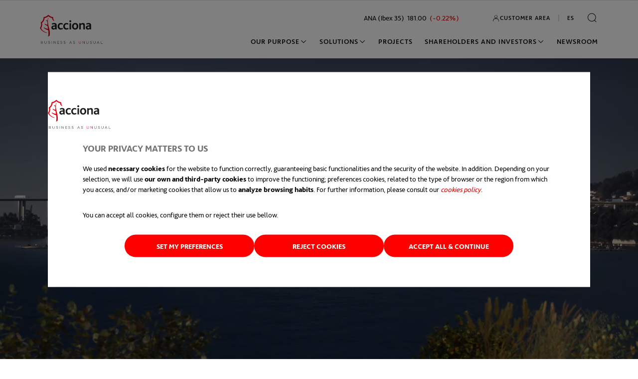

--- FILE ---
content_type: text/html;charset=utf-8
request_url: https://www.acciona.com/?_adin=11554760412
body_size: 18198
content:

<!DOCTYPE HTML>
<html lang="en">

<head>



<meta charset="UTF-8"/>
<title>ACCIONA | Business as unusual</title>
<meta name="description" content="At ACCIONA we offer sustainable solutions to the most urgent challenges facing the planet, such as global warming, energy needs and water shortages"/>
<meta name="keywords" content="ACCIONA"/>


    <meta name="robots" content="index,follow"/>






<meta name="page-type" content="home"/>


    <meta property="og:title" content="ACCIONA | Business as unusual"/>
    <meta property="og:type" content="website"/>
    <meta property="og:url" content="https://www.acciona.com"/>
    <meta property="og:image" content="https://www.acciona.com/content/dam/accionacom/media/1371193/acciona_oglogo.jpg"/>
    <meta property="og:description" content="At ACCIONA we offer sustainable solutions to the most urgent challenges facing the planet, such as global warming, energy needs and water shortages"/>
    <meta name="twitter:card" content="summary_large_image"/>
    <meta name="twitter:site" content="@acciona"/>
    <meta name="twitter:creator" content="@acciona"/>
    <meta name="twitter:title" content="ACCIONA | Business as unusual"/>
    <meta name="twitter:description" content="At ACCIONA we offer sustainable solutions to the most urgent challenges facing the planet, such as global warming, energy needs and water shortages"/>
    <meta name="twitter:image" content="https://www.acciona.com/content/dam/accionacom/media/1371193/acciona_oglogo.jpg"/>
    <meta name="twitter:url" content="https://www.acciona.com"/>


<meta name="template" content="page-full-width"/>
<meta name="viewport" content="width=device-width, initial-scale=1"/>




<script defer="defer" type="text/javascript" src="/.rum/@adobe/helix-rum-js@%5E2/dist/rum-standalone.js"></script>
<link rel="preconnect" href="https://www.googletagmanager.com" crossorigin="anonymous"/>
<link rel="preconnect" href="https://consent.cookiebot.com" crossorigin="anonymous"/>


    <link rel="canonical" href="https://www.acciona.com"/>

    <link rel="alternate" hreflang="x-default" href="https://www.acciona.com"/>

    
        <link rel="alternate" hreflang="en" href="https://www.acciona.com"/>
    
        <link rel="alternate" hreflang="es" href="https://www.acciona.com/es"/>
    



    <script data-cookieconsent="preferences">
    var language = navigator.language;
    var session = sessionStorage.getItem("language");
    
    if (!session && window.location.pathname === "/") {
        if (language.includes("es")) {
            sessionStorage.setItem("language", "es");
            window.location.replace("/es");
        } else {
            sessionStorage.setItem("language", "en");
        }
    }
</script>




    
    
    

        <script async type="text/javascript" data-cookieconsent="ignore">
            import(`/etc.clientlibs/accionacom/clientlibs/accionacom-stencil/resources/accionacom-stencil.esm.js?20260119064153263`);
        </script>

        
            <link rel="stylesheet" href="/etc.clientlibs/accionacom/clientlibs/accionacom-stencil.lc-fb8546cdd041a6927a4c528924300c88-lc.min.css" type="text/css">

              
    



    
    

    

    
    
    <link rel="stylesheet" href="/etc.clientlibs/accionacom/clientlibs/accionacom-bundle.lc-a50c97c988a55da3340b8f2401e7981c-lc.min.css" type="text/css">


    
    
    <script async src="/etc.clientlibs/core/wcm/components/commons/datalayer/v2/clientlibs/core.wcm.components.commons.datalayer.v2.lc-1e0136bad0acfb78be509234578e44f9-lc.min.js"></script>


    
    <script async src="/etc.clientlibs/core/wcm/components/commons/datalayer/acdl/core.wcm.components.commons.datalayer.acdl.lc-bf921af342fd2c40139671dbf0920a1f-lc.min.js"></script>







    <script>
        dataLayer = (typeof dataLayer !== 'undefined') ? dataLayer : [];
    </script>
    
    <!-- Google Consent Mode -->
    <script data-cookieconsent="ignore">
        window.dataLayer = window.dataLayer || [];
        function gtag() {
            dataLayer.push(arguments);
        }
        gtag("consent", "default", {
            ad_personalization: "denied",
            ad_storage: "denied",
            ad_user_data: "denied",
            analytics_storage: "denied",
            functionality_storage: "denied",
            personalization_storage: "denied",
            security_storage: "granted",
            wait_for_update: 500,
        });
        gtag("set", "ads_data_redaction", true);
    </script>
    <!-- End Google Consent Mode -->
    
    <!-- Google Tag Manager -->
    <script data-cookieconsent="ignore">
        (function(w,d,s,l,i){
            w[l]=w[l]||[];w[l].push({
                'gtm.start':
                    new Date().getTime(),event:'gtm.js'
            }); var f=d.getElementsByTagName(s)[0],
            j=d.createElement(s),dl=l!='dataLayer'?'&l='+l:'';j.async=true;j.src=
            'https://www.googletagmanager.com/gtm.js?id='+i+dl;f.parentNode.insertBefore(j,f);
        })(window,document,'script','dataLayer','GTM-5ZZT23');
    </script>
    <!-- End Google Tag Manager -->





    <!-- Cookiebot -->
    <script data-culture="en" id="Cookiebot" src="https://consent.cookiebot.com/uc.js" data-cbid="585f4af6-258e-46cb-add4-e1f0cf89680b" data-blockingmode="auto" type="text/javascript"></script>
    <!-- End Cookiebot -->



<!-- Custom Page View -->
<script>
  window.dataLayer = window.dataLayer || [];
  window.dataLayer.push({
    event: "custom_page_view",
    event_name: "page_view",
    language: 'en' || undefined,
    page_type: 'home' || undefined,
    search_term: '' || undefined,
  });
</script>
<!-- End Custom Page View -->


<script>
    const bodyElement = document.querySelectorAll("body.cookie-page");
    if (bodyElement.length > 0) {
        hideCookieBanner();
    }
</script>
<script src="https://www.youtube.com/iframe.api"></script>


<link rel="icon" href="https://www.acciona.com/content/dam/accionacom/favicon/favicon.ico"/>
<link rel="apple-touch-icon" sizes="180x180" href="https://www.acciona.com/content/dam/accionacom/favicon/favicon.ico"/>
<link rel="apple-touch-icon" sizes="167x167" href="https://www.acciona.com/content/dam/accionacom/favicon/favicon.ico"/>
<link rel="apple-touch-icon" sizes="152x152" href="https://www.acciona.com/content/dam/accionacom/favicon/favicon.ico"/>
<link rel="apple-touch-icon" sizes="120x120" href="https://www.acciona.com/content/dam/accionacom/favicon/favicon.ico"/>
<meta name="msapplication-square310x310logo" content="https://www.acciona.com/content/dam/accionacom/favicon/favicon.ico"/>
<meta name="msapplication-wide310x150logo" content="https://www.acciona.com/content/dam/accionacom/favicon/favicon.ico"/>
<meta name="msapplication-square150x150logo" content="https://www.acciona.com/content/dam/accionacom/favicon/favicon.ico"/>
<meta name="msapplication-square70x70logo" content="https://www.acciona.com/content/dam/accionacom/favicon/favicon.ico"/>




</head>

<body class="page basicpage preview accionacom" id="page-1a52aeefd8" data-cmp-link-accessibility-enabled data-cmp-link-accessibility-text="opens in a new tab" data-cmp-data-layer-enabled data-cmp-data-layer-name="adobeDataLayer">

    



    <!-- Google Tag Manager (noscript) -->
    <noscript>
        <iframe src="https://www.googletagmanager.com/ns.html?id=GTM-5ZZT23" height="0" width="0" style="display:none;visibility:hidden" aria-hidden="true"></iframe>
    </noscript>
    <!-- End Google Tag Manager (noscript) -->


    <script>
        var dataLayerName = 'adobeDataLayer' || 'adobeDataLayer';
        window[dataLayerName] = window[dataLayerName] || [];
        window[dataLayerName].push({
            page: JSON.parse("{\x22page\u002D1a52aeefd8\x22:{\x22@type\x22:\x22accionacom\/components\/page\x22,\x22repo:modifyDate\x22:\x222026\u002D01\u002D07T11:08:44Z\x22,\x22dc:title\x22:\x22English\x22,\x22xdm:template\x22:\x22\/conf\/accionacom\/settings\/wcm\/templates\/page\u002Dfull\u002Dwidth\x22,\x22xdm:language\x22:\x22en\x22,\x22xdm:tags\x22:[],\x22repo:path\x22:\x22\/content\/accionacom\/en.html\x22}}"),
            event: 'cmp:show',
            eventInfo: {
                path: 'page.page\u002D1a52aeefd8'
            }
        });
    </script>
    
    
        




        
<div class="root core-container container responsivegrid a-root">

    
    
    
    <div id="core-container-83fdfe718d" class="cmp-container">
        
        <div class="experiencefragment a-header a-aem-module">
<div id="experiencefragment-04ab7a4ce4" class="cmp-experiencefragment cmp-experiencefragment--header">

    
    
    
    
    
        
    
    

    
    <a-na-header type="corporativo" menu="[{&#34;current&#34;:false,&#34;slotId&#34;:&#34;slot-navmenu-item0&#34;,&#34;text&#34;:&#34;Our purpose&#34;,&#34;url&#34;:&#34;/our-purpose&#34;,&#34;target&#34;:&#34;_self&#34;},{&#34;current&#34;:false,&#34;slotId&#34;:&#34;slot-navmenu-item1&#34;,&#34;text&#34;:&#34;Solutions&#34;,&#34;url&#34;:&#34;/solutions&#34;,&#34;target&#34;:&#34;_self&#34;},{&#34;current&#34;:false,&#34;text&#34;:&#34;Projects&#34;,&#34;url&#34;:&#34;/projects&#34;,&#34;target&#34;:&#34;_self&#34;},{&#34;current&#34;:false,&#34;slotId&#34;:&#34;slot-navmenu-item3&#34;,&#34;text&#34;:&#34;Shareholders and Investors&#34;,&#34;url&#34;:&#34;/shareholders-investors&#34;,&#34;target&#34;:&#34;_self&#34;},{&#34;current&#34;:false,&#34;text&#34;:&#34;Newsroom&#34;,&#34;url&#34;:&#34;/updates&#34;,&#34;target&#34;:&#34;_self&#34;}]" a-lang="[{&#34;lang&#34;:&#34;es&#34;,&#34;href&#34;:&#34;https://www.acciona.com/es&#34;,&#34;current&#34;:false,&#34;text&#34;:&#34;Es&#34;},{&#34;lang&#34;:&#34;en&#34;,&#34;href&#34;:&#34;https://www.acciona.com/&#34;,&#34;current&#34;:true,&#34;text&#34;:&#34;En&#34;}]" button-action-url="/customer-area" button-action-target="_self" button-action-text="Customer area" logo="/content/dam/accioname/logo-acciona.svg" logo-url="/" target-logo="_self" search-placeholder="Search" search-aria-label="Search" search-url="/Results" search-target="_self" search-param="search" stock-url="https://asp.bmeinntech.es/InnLayout/#/acciona/ticker?language=en&amp;theme=light" stock-target="_blank" stock-title="Current value of the IBEX 35 index" front-page-label="Homepage for [section] " skip-to-content-text="skip to main content" skip-to-content="true" skip-to-content-target="#main">
        
            
                
    
    

    
    
    
    
        <a-na-nav-menu slot="slot-navmenu-item0" title-label="We are experts in designing a better planet" title-url="/our-purpose" target="_self" force-mobile-mode="false">
            
                
    
    

    
    
    
        <a-na-nav-menu-list label="Company History" href="/our-purpose/history" force-mobile-mode="false" rel="noopener noreferrer" current="false" only-title>
    
    
        
            <a-na-nav-menu-link href="/our-purpose/acciona-foundation" target="_self" current="false" force-mobile-mode="false">
                Our foundation: acciona.org
            </a-na-nav-menu-link>
        
            <a-na-nav-menu-link href="/our-purpose/initiatives" target="_self" current="false" force-mobile-mode="false">
                Initiatives we support
            </a-na-nav-menu-link>
        
    </a-na-nav-menu-list>

    
    

            
                
    
    

    
    
    
    
        <a-na-nav-menu-list label="Sustainability" href="/our-purpose/sustainability" current="false" force-mobile-mode="false">
    
        
            <a-na-nav-menu-link href="/our-purpose/sustainability/our-strategy" target="_self" current="false" force-mobile-mode="false">
                Our strategy
            </a-na-nav-menu-link>
        
            <a-na-nav-menu-link href="/our-purpose/sustainability/sustainable-development-goals" target="_self" current="false" force-mobile-mode="false">
                Sustainable Development Goals
            </a-na-nav-menu-link>
        
            <a-na-nav-menu-link href="/our-purpose/sustainability/climate-emergency" target="_self" current="false" force-mobile-mode="false">
                Climate emergency
            </a-na-nav-menu-link>
        
            <a-na-nav-menu-link href="/our-purpose/sustainability/social-development" target="_self" current="false" force-mobile-mode="false">
                Social development
            </a-na-nav-menu-link>
        
            <a-na-nav-menu-link href="/our-purpose/sustainability/sustainability-indices" target="_self" current="false" force-mobile-mode="false">
                Sustainability indices
            </a-na-nav-menu-link>
        
            <a-na-nav-menu-link href="/our-purpose/sustainability/alliances-sustainable-development" target="_self" current="false" force-mobile-mode="false">
                Sustainable Development Alliances
            </a-na-nav-menu-link>
        
    </a-na-nav-menu-list>

    
    

            
                
    
    

    
    
    
    
        <a-na-nav-menu-list label="Innovation" href="/our-purpose/innovation" current="false" force-mobile-mode="false">
    
        
            <a-na-nav-menu-link href="/our-purpose/innovation/technology-innovation-centres" target="_self" current="false" force-mobile-mode="false">
                Technology and innovation centres
            </a-na-nav-menu-link>
        
            <a-na-nav-menu-link href="/our-purpose/innovation/open-collaborative-innovation" target="_self" current="false" force-mobile-mode="false">
                Open and collaborative innovation
            </a-na-nav-menu-link>
        
            <a-na-nav-menu-link href="/our-purpose/innovation/digital-hub" target="_self" current="false" force-mobile-mode="false">
                Digital hub
            </a-na-nav-menu-link>
        
            <a-na-nav-menu-link href="/our-purpose/innovation/innovative-projects" target="_self" current="false" force-mobile-mode="false">
                Innovation projects
            </a-na-nav-menu-link>
        
    </a-na-nav-menu-list>

    
    

            
                
    
    

    
    
    
    
        <a-na-nav-menu-list label="Why work with us" href="/our-purpose/work-with-us" current="false" force-mobile-mode="false">
    
        
            <a-na-nav-menu-link href="/our-purpose/work-with-us/job-offers" target="_self" current="false" force-mobile-mode="false">
                Job offers
            </a-na-nav-menu-link>
        
            <a-na-nav-menu-link href="/our-purpose/work-with-us/graduates-internships" target="_self" current="false" force-mobile-mode="false">
                Graduates and internships
            </a-na-nav-menu-link>
        
            <a-na-nav-menu-link href="/our-purpose/work-with-us/opportunities-inclusion" target="_self" current="false" force-mobile-mode="false">
                Opportunities and inclusion
            </a-na-nav-menu-link>
        
            <a-na-nav-menu-link href="/our-purpose/work-with-us/safety-health-well-being" target="_self" current="false" force-mobile-mode="false">
                Safety, health and well-being
            </a-na-nav-menu-link>
        
            <a-na-nav-menu-link href="/our-purpose/work-with-us/training" target="_self" current="false" force-mobile-mode="false">
                Training
            </a-na-nav-menu-link>
        
    </a-na-nav-menu-list>

    
    

            
        </a-na-nav-menu>
    


            
                
    
    

    
    
    
    
        <a-na-nav-menu slot="slot-navmenu-item1" title-label="SOLUTIONS TO THE WORLD’S MAJOR CHALLENGES" title-url="/solutions" target="_self" force-mobile-mode="false">
            
                
    
    

    
    
    
    
    
        <a-highlight-title icon="energy" href="/solutions/energy" current="false" target="_self">Energy</a-highlight-title>
    
        <a-highlight-title icon="transport" href="/solutions/transport" current="false" target="_self">Transport</a-highlight-title>
    
        <a-highlight-title icon="water" href="/solutions/water" current="false" target="_self">Water</a-highlight-title>
    
        <a-highlight-title icon="social" href="/solutions/social" current="false" target="_self">Social</a-highlight-title>
    
        <a-highlight-title icon="cities" href="/solutions/cities" current="false" target="_self">Cities</a-highlight-title>
    
        <a-highlight-title icon="realestate" href="/solutions/real-estate" current="false" target="_self">Real Estate</a-highlight-title>
    
        <a-highlight-title icon="financial" href="/solutions/financial" current="false" target="_self">Financial</a-highlight-title>
    


            
        </a-na-nav-menu>
    


            
                
    
    

    
    
    
    
        <a-na-nav-menu slot="slot-navmenu-item3" title-label="Generating value for all our stakeholders" title-url="/shareholders-investors" target="_self" force-mobile-mode="false">
            
                
    
    

    
    
    
    
        <a-na-nav-menu-list label="Financial Information" href="/shareholders-investors/financial-information" current="false" force-mobile-mode="false">
    
        
            <a-na-nav-menu-link href="/shareholders-investors/financial-information/integrated-annual-report" target="_self" current="false" force-mobile-mode="false">
                Integrated annual report
            </a-na-nav-menu-link>
        
            <a-na-nav-menu-link href="/shareholders-investors/financial-information/annual-accounts" target="_self" current="false" force-mobile-mode="false">
                Annual accounts
            </a-na-nav-menu-link>
        
            <a-na-nav-menu-link href="/shareholders-investors/financial-information/results-reports-presentations" target="_self" current="false" force-mobile-mode="false">
                Results, reports &amp; presentations
            </a-na-nav-menu-link>
        
            <a-na-nav-menu-link href="/shareholders-investors/financial-information/average-period-payment-suppliers" target="_self" current="false" force-mobile-mode="false">
                Average period of payment to suppliers
            </a-na-nav-menu-link>
        
            <a-na-nav-menu-link href="/shareholders-investors/financial-information/rating" target="_self" current="false" force-mobile-mode="false">
                Ratings
            </a-na-nav-menu-link>
        
    </a-na-nav-menu-list>

    
    

            
                
    
    

    
    
    
    
        <a-na-nav-menu-list label="Stock Market Information" href="/shareholders-investors/stock-market-information" current="false" force-mobile-mode="false">
    
        
            <a-na-nav-menu-link href="/shareholders-investors/stock-market-information/share-price" target="_self" current="false" force-mobile-mode="false">
                Share price
            </a-na-nav-menu-link>
        
            <a-na-nav-menu-link href="/shareholders-investors/stock-market-information/dividends" target="_self" current="false" force-mobile-mode="false">
                Dividends
            </a-na-nav-menu-link>
        
            <a-na-nav-menu-link href="/shareholders-investors/stock-market-information/analyst-opinion" target="_self" current="false" force-mobile-mode="false">
                Analyst opinions
            </a-na-nav-menu-link>
        
            <a-na-nav-menu-link href="/shareholders-investors/stock-market-information/investor-calendar" target="_self" current="false" force-mobile-mode="false">
                Investor calendar
            </a-na-nav-menu-link>
        
    </a-na-nav-menu-list>

    
    

            
                
    
    

    
    
    
    
        <a-na-nav-menu-list label="Corporate governance" href="/shareholders-investors/corporate-governance" current="false" force-mobile-mode="false">
    
        
            <a-na-nav-menu-link href="/shareholders-investors/corporate-governance/general-shareholders-meeting" target="_self" current="false" force-mobile-mode="false">
                General Shareholders&#39; Meeting
            </a-na-nav-menu-link>
        
            <a-na-nav-menu-link href="/shareholders-investors/corporate-governance/board-directors-committees" target="_self" current="false" force-mobile-mode="false">
                Board of Directors and Committees
            </a-na-nav-menu-link>
        
            <a-na-nav-menu-link href="/shareholders-investors/corporate-governance/management-team" target="_self" current="false" force-mobile-mode="false">
                Management team
            </a-na-nav-menu-link>
        
            <a-na-nav-menu-link href="/shareholders-investors/corporate-governance/share-capital" target="_self" current="false" force-mobile-mode="false">
                Share capital
            </a-na-nav-menu-link>
        
            <a-na-nav-menu-link href="/shareholders-investors/corporate-governance/annual-corporate-governance-report" target="_self" current="false" force-mobile-mode="false">
                Annual Corporate Governance Report
            </a-na-nav-menu-link>
        
            <a-na-nav-menu-link href="/shareholders-investors/corporate-governance/remuneration-directors" target="_self" current="false" force-mobile-mode="false">
                Director remuneration
            </a-na-nav-menu-link>
        
            <a-na-nav-menu-link href="/shareholders-investors/corporate-governance/rules-governance" target="_self" current="false" force-mobile-mode="false">
                Governance rules and compliance
            </a-na-nav-menu-link>
        
    </a-na-nav-menu-list>

    
    

            
                
    
    

    
    
    
        <a-na-nav-menu-list label="Fixed Income" href="/shareholders-investors/fixed-income" force-mobile-mode="false" rel="noopener noreferrer" current="false" only-title>
    
    
        
            <a-na-nav-menu-link href="/shareholders-investors/framework-agreement" target="_self" current="false" force-mobile-mode="false">
                Framework Agreement
            </a-na-nav-menu-link>
        
            <a-na-nav-menu-link href="/shareholders-investors/cnmv-communications" target="_self" current="false" force-mobile-mode="false">
                CNMV Communications
            </a-na-nav-menu-link>
        
            <a-na-nav-menu-link href="/shareholders-investors/sustainable-finance" target="_self" current="false" force-mobile-mode="false">
                Sustainable finance
            </a-na-nav-menu-link>
        
    </a-na-nav-menu-list>

    
    

            
        </a-na-nav-menu>
    


            
            <div slot="webs">
                <a href="/acciona-websites" target="_self">Acciona websites</a>
            </div>
            <div slot="contact">
                <a href="/contact" targer="_self">CONTACT</a>
            </div>
        
    </a-na-header>
    

    
    
    
    
    

    

</div>

    
</div>
<main class="core-container container responsivegrid a-main a-aem-module">

    
    
    
    <div id="main" class="cmp-container">
        
        <div class="visualheader a-aem-module">

    


<a-mo-visual-header class="a-module " alt-visual-header-label="cabecera visual " slides="[{&#34;labelText1&#34;:&#34;&#34;,&#34;labelIcon1&#34;:&#34;&#34;,&#34;labelHref1&#34;:&#34;&#34;,&#34;labelText2&#34;:&#34;&#34;,&#34;labelHref2&#34;:&#34;&#34;,&#34;title&#34;:&#34;BUSINESS AS UNUSUAL&#34;,&#34;subTitle&#34;:&#34;We make a positive impact on society by delivering sustainable infrastructure designed to address the challenges of the climate crisis.&#34;,&#34;mediaSrc&#34;:&#34;/content/dam/accionacom/puente-rande-acciona.mp4&#34;,&#34;overlay&#34;:&#34;light&#34;,&#34;mediaSrcSizes&#34;:&#34;&#34;,&#34;ctaUrl&#34;:&#34;/our-purpose&#34;,&#34;ctaType&#34;:&#34;internalLink&#34;,&#34;ctaAnimation&#34;:&#34;to-top&#34;,&#34;ctaAlt&#34;:&#34;Know more about our purpose&#34;}]" slider-aria-label="Slider control">
</a-mo-visual-header>
</div>
<div class="title-screen-reader a-aem-module">

    




    <div class="a-screen-reader-text">
        <h1>ACCIONA | BUSINESS AS UNUSUAL</h1>
    </div>
</div>
<div class="text a-aem-module">

<a-mo-text-boxes>
    
        

    
    

    

    
    
        

    
    

    

    
    
    
    
    
    
    
        


    <a-flex-boxes>
        <div>
            
    
    
    
    
    
        


    


<a-text-header size="l" text="BUSINESS AS UNUSUAL">
</a-text-header>
    


        </div>
        <div>
            
    
    
    
    
    
        


    


<a-drophead class="a-drophead-lg">
    <p>We are a global group that develops and manages <b>sustainable infrastructure solutions</b>, especially in renewable energy. Our business spans the entire value chain, from design and construction through to operation and maintenance.</p>

</a-drophead>
    


        </div>
    </a-flex-boxes>



    <a-flex-boxes>
        <div>
            
    
    
    
    
    
        


    


<div class="acciona-richtext">
    <p>Our goal is to <b>lead the transition towards a low-carbon economy</b>, bringing technical excellence and innovation to all of our projects to <b>design a better planet</b>. We are committed to contributing to the <b>economic and social development of the communities</b> in which we operate.</p>

</div>
    


        </div>
        <div>
            
    
    
    
    
    
        


    


<div class="acciona-richtext">
    <p>At ACCIONA we are championing <b>a different way of doing business</b> that promotes the welfare of society and the planet, going beyond economic interests. We invest in sustainable projects that <b>make the world a better place</b>.</p>

</div>

    
    

    <a-link icon-right="arrow-right" href="/our-purpose" a-aria-label="LEARN WHY THE SMARTEST DECISION IS TO INVEST IN THE PLANET" target="_self">
        Investing in the planet is the smart choice
    </a-link>

    


        </div>
    </a-flex-boxes>

    


</a-mo-text-boxes></div>
<div class="accordion-vertical container responsivegrid a-aem-module">

    


<a-mo-vertical-accordion slides="[{&#34;slideTitle&#34;:{&#34;text&#34;:&#34;ENERGY&#34;,&#34;icon&#34;:&#34;energy&#34;,&#34;url&#34;:&#34;/solutions/energy&#34;},&#34;slideContent&#34;:{&#34;title&#34;:&#34;Activity areas&#34;,&#34;image&#34;:&#34;/content/dam/energiacom/media/moocf5q1/acciona-parque-eolico-romero-solar.jpg&#34;,&#34;altImage&#34;:null,&#34;items&#34;:[{&#34;text&#34;:&#34;Wind power&#34;,&#34;url&#34;:&#34;/solutions/energy/activity-areas/wind-power&#34;},{&#34;text&#34;:&#34;Photovoltaic solar&#34;,&#34;url&#34;:&#34;/content/accionacom/en/soluciones/energia/areas-actividad/fotovoltaica&#34;},{&#34;text&#34;:&#34;Hydropower&#34;,&#34;url&#34;:&#34;/solutions/energy/activity-areas/hydropower&#34;},{&#34;text&#34;:&#34;Thermal solar&#34;,&#34;url&#34;:&#34;/solutions/energy/activity-areas/solar-thermal&#34;},{&#34;text&#34;:&#34;Biomass&#34;,&#34;url&#34;:&#34;/solutions/energy/activity-areas/biomass&#34;},{&#34;text&#34;:&#34;Energy storage&#34;,&#34;url&#34;:&#34;/solutions/energy/activity-areas/energy-storage&#34;},{&#34;text&#34;:&#34;Nordex: wind turbine manufacture&#34;,&#34;url&#34;:&#34;/solutions/energy/activity-areas/nordex-wind-turbine-manufacture&#34;},{&#34;text&#34;:&#34;Renewable energy supply&#34;,&#34;url&#34;:&#34;/solutions/energy/activity-areas/renewable-energy-supply&#34;},{&#34;text&#34;:&#34;Energy efficiency&#34;,&#34;url&#34;:&#34;/solutions/energy/activity-areas/energy-efficiency&#34;},{&#34;text&#34;:&#34;Self-comsumption&#34;,&#34;url&#34;:&#34;/solutions/energy/activity-areas/self-consumption&#34;},{&#34;text&#34;:&#34;Green hydrogen&#34;,&#34;url&#34;:&#34;/solutions/energy/activity-areas/green-hydrogen&#34;},{&#34;text&#34;:&#34;Electric mobility&#34;,&#34;url&#34;:&#34;/solutions/energy/activity-areas/electric-mobility&#34;}]}},{&#34;slideTitle&#34;:{&#34;text&#34;:&#34;TRANSPORT&#34;,&#34;icon&#34;:&#34;transport&#34;,&#34;url&#34;:&#34;/solutions/transport&#34;},&#34;slideContent&#34;:{&#34;title&#34;:&#34;Activity areas&#34;,&#34;image&#34;:&#34;/content/dam/accionacom/media/vlkjj345/transporte-acciona.jpg&#34;,&#34;altImage&#34;:null,&#34;items&#34;:[{&#34;text&#34;:&#34;Roads, highways and motorways&#34;,&#34;url&#34;:&#34;/solutions/transport/activity-areas/roads-highways-motorways&#34;},{&#34;text&#34;:&#34;Bridges&#34;,&#34;url&#34;:&#34;/solutions/transport/activity-areas/bridges&#34;},{&#34;text&#34;:&#34;Tunnels&#34;,&#34;url&#34;:&#34;/solutions/transport/activity-areas/tunnels&#34;},{&#34;text&#34;:&#34;Railways &amp; railway services&#34;,&#34;url&#34;:&#34;/solutions/transport/activity-areas/railways&#34;},{&#34;text&#34;:&#34;Metros y trams&#34;,&#34;url&#34;:&#34;/solutions/transport/activity-areas/subways-trams&#34;},{&#34;text&#34;:&#34;Ports &amp; water channels&#34;,&#34;url&#34;:&#34;/solutions/transport/activity-areas/ports&#34;},{&#34;text&#34;:&#34;Airports &amp; airport services&#34;,&#34;url&#34;:&#34;/solutions/transport/activity-areas/airports&#34;},{&#34;text&#34;:&#34;Freight forwarding&#34;,&#34;url&#34;:&#34;/solutions/transport/activity-areas/forwarding&#34;},{&#34;text&#34;:&#34;Data center&#34;,&#34;url&#34;:&#34;/solutions/transport/activity-areas/data-center&#34;},{&#34;text&#34;:&#34;Substations &amp; transmission lines&#34;,&#34;url&#34;:&#34;/solutions/transport/activity-areas/substations-and-transmission-lines&#34;}]}},{&#34;slideTitle&#34;:{&#34;text&#34;:&#34;WATER&#34;,&#34;icon&#34;:&#34;water&#34;,&#34;url&#34;:&#34;/solutions/water&#34;},&#34;slideContent&#34;:{&#34;title&#34;:&#34;Activity areas&#34;,&#34;image&#34;:&#34;/content/dam/accionacom/media/tk0piib5/agua-acciona.jpg&#34;,&#34;altImage&#34;:null,&#34;items&#34;:[{&#34;text&#34;:&#34;Waste water treatment and reuse&#34;,&#34;url&#34;:&#34;/solutions/water/activity-areas/waste-water-treatment-and-reuse&#34;},{&#34;text&#34;:&#34;Desalination&#34;,&#34;url&#34;:&#34;/solutions/water/activity-areas/desalination&#34;},{&#34;text&#34;:&#34;Drinking water&#34;,&#34;url&#34;:&#34;/solutions/water/activity-areas/drinking-water-treatment&#34;},{&#34;text&#34;:&#34;Integral water cycle&#34;,&#34;url&#34;:&#34;/solutions/water/activity-areas/integral-water-cycle&#34;},{&#34;text&#34;:&#34;Water for agriculture&#34;,&#34;url&#34;:&#34;/solutions/water/activity-areas/water-for-agriculture&#34;}]}},{&#34;slideTitle&#34;:{&#34;text&#34;:&#34;SOCIAL&#34;,&#34;icon&#34;:&#34;social&#34;,&#34;url&#34;:&#34;/solutions/social&#34;},&#34;slideContent&#34;:{&#34;title&#34;:&#34;Activity areas&#34;,&#34;image&#34;:&#34;/content/dam/accionacom/media/lmujo20c/sociales-acciona.jpg&#34;,&#34;altImage&#34;:null,&#34;items&#34;:[{&#34;text&#34;:&#34;Healthcare&#34;,&#34;url&#34;:&#34;/solutions/social/activity-areas/healthcare&#34;},{&#34;text&#34;:&#34;University campuses&#34;,&#34;url&#34;:&#34;/solutions/social/activity-areas/university-campuses&#34;},{&#34;text&#34;:&#34;Ecosystems regeneration&#34;,&#34;url&#34;:&#34;/solutions/social/activity-areas/ecosystem-restoration&#34;}]}},{&#34;slideTitle&#34;:{&#34;text&#34;:&#34;CITIES&#34;,&#34;icon&#34;:&#34;cities&#34;,&#34;url&#34;:&#34;/solutions/cities&#34;},&#34;slideContent&#34;:{&#34;title&#34;:&#34;Activity areas&#34;,&#34;image&#34;:&#34;/content/dam/accionacom/media/rmhfikhg/motosharing-acciona.jpg&#34;,&#34;altImage&#34;:null,&#34;items&#34;:[{&#34;text&#34;:&#34;Efficient building&#34;,&#34;url&#34;:&#34;/solutions/cities/activity-areas/efficient-building&#34;},{&#34;text&#34;:&#34;Electric mobility&#34;,&#34;url&#34;:&#34;/solutions/cities/activity-areas/electric-mobility&#34;},{&#34;text&#34;:&#34;Circular economy&#34;,&#34;url&#34;:&#34;/solutions/cities/activity-areas/circular-economy&#34;},{&#34;text&#34;:&#34;Urban ecosystems&#34;,&#34;url&#34;:&#34;/solutions/cities/activity-areas/urban-ecosystems&#34;},{&#34;text&#34;:&#34;Inmersive experiences&#34;,&#34;url&#34;:&#34;/solutions/social/activity-areas/inmersive-experiences&#34;},{&#34;text&#34;:&#34;Event design and management&#34;,&#34;url&#34;:&#34;/solutions/social/activity-areas/events-planning-management&#34;},{&#34;text&#34;:&#34;Museums and universal exhibitions&#34;,&#34;url&#34;:&#34;/solutions/social/activity-areas/museums-universal-exibitions&#34;}]}},{&#34;slideTitle&#34;:{&#34;text&#34;:&#34;REAL ESTATE&#34;,&#34;icon&#34;:&#34;realestate&#34;,&#34;url&#34;:&#34;/solutions/real-estate&#34;},&#34;slideContent&#34;:{&#34;title&#34;:&#34;Activity areas&#34;,&#34;image&#34;:&#34;/content/dam/accionacom/media/akiforci/inmobiliaria-acciona.jpg&#34;,&#34;altImage&#34;:null,&#34;items&#34;:[{&#34;text&#34;:&#34;Sustainable and ecofriendly housing&#34;,&#34;url&#34;:&#34;/solutions/real-estate&#34;},{&#34;text&#34;:&#34;Offices&#34;,&#34;url&#34;:&#34;/solutions/real-estate&#34;},{&#34;text&#34;:&#34;Hotels and tourist resorts&#34;,&#34;url&#34;:&#34;/solutions/real-estate&#34;},{&#34;text&#34;:&#34;Industrial properties&#34;,&#34;url&#34;:&#34;/solutions/real-estate&#34;},{&#34;text&#34;:&#34;Fit Out&#34;,&#34;url&#34;:&#34;/solutions/real-estate&#34;}]}},{&#34;slideTitle&#34;:{&#34;text&#34;:&#34;FINANCIAL&#34;,&#34;icon&#34;:&#34;financial&#34;,&#34;url&#34;:&#34;/solutions/financial&#34;},&#34;slideContent&#34;:{&#34;title&#34;:&#34;Activity areas&#34;,&#34;image&#34;:&#34;/content/dam/accionacom/media/4iepjwqb/financieras-acciona.jpg&#34;,&#34;altImage&#34;:null,&#34;items&#34;:[{&#34;text&#34;:&#34; Financial asset management&#34;,&#34;url&#34;:&#34;/solutions/financial&#34;},{&#34;text&#34;:&#34;Capital market&#34;,&#34;url&#34;:&#34;/solutions/financial&#34;}]}}]">
    
        

    
    

    <a-title slot="title" a-aria-level="2" text="Our solutions and activity areas">
    </a-title>

    
    
        

    
    

    <a-link slot="link" icon-right="arrow-right" href="/solutions" a-aria-label="Discover our solutions" target="_self">
        Discover our solutions
    </a-link>

    
</a-mo-vertical-accordion>
</div>
<div class="experiencefragment a-aem-module">
<div id="experiencefragment-cd45ed9163" class="cmp-experiencefragment cmp-experiencefragment--experiences-destacados">

    
    
    
        


<div class="aem-Grid aem-Grid--12 aem-Grid--default--12 ">
    
    <div class="featureddistributor container responsivegrid aem-GridColumn aem-GridColumn--default--12">




    <a-mo-featured-distributor class="a-module" slider-aria-label="Slider control">
        
            

    
    

    <a-title slot="title" a-aria-level="3" text="A personal take on our projects">
    </a-title>

        
        
            

    
    

    <a-link slot="link" icon-right="exit" href="https://experience.acciona.com/?language=en" a-aria-label="Go to the Experience website" target="_blank" rel="noopener noreferrer">
        Explore more Experiences
    </a-link>

        
        
    
    
    
    
    
        
    <a-featured-distributor-card>
        
            <a-featured-distributor-media slot="media" src="/content/dam/experience/media/3061/hydroelectric-dam-site-c-canada-acciona-7.jpg" focalPoint="50% 50%">
                <div slot="ods">
                    
                </div>
            </a-featured-distributor-media>
            <div slot="text">
                
                
                        


    


<a-text-header size="m" a-aria-level="2" text="Site C, the Dam of the Century: Supplying Renewable Energy for 100 Years">
</a-text-header>

                        


    


<a-drophead class="a-drophead-lg">
    <p>ACCIONA builds a major hydroelectric dam in northern Canada, Site C, a sustainable engineering milestone powering nearly half a million homes.</p>

</a-drophead>

                        


    




                        
    
    
    
    
    
        

    
    

    <a-link icon-right="exit" href="https://experience.acciona.com/transport/site-c-dam-century-canada" a-aria-label="Read the complete article" target="_blank" rel="noopener noreferrer">
        Read the complete article
    </a-link>

    


                
            </div>
        
        
    </a-featured-distributor-card>

    <a-featured-distributor-card>
        
            <a-featured-distributor-media slot="media" src="/content/dam/acciona-global/negocio/energía/eolica/Forty-Mile.jpg">
                <div slot="ods">
                    
                </div>
            </a-featured-distributor-media>
            <div slot="text">
                
                
                        


    


<a-text-header size="m" a-aria-level="3" text=" Forty Mile: harnessing the wind on Canada’s frozen plains">
</a-text-header>

                        


    


<a-drophead class="a-drophead-lg">
    <p>Building a wind farm in Alberta (Canada) presents a unique technical and logistical challenge — but also a major opportunity. In an environment defined by extreme temperatures and demanding terrain, ACCIONA Energía has demonstrated its ability to adapt and innovate, bringing its largest wind farm in North America to life. Would you like to find out how they made it happen?</p>

</a-drophead>

                        


    




                        
    
    
    
    
    
        

    
    

    <a-link icon-right="exit" href="https://experience.acciona.com/renewable-energy/acciona-energia-forty-mile-wind-farm-north-america/" a-aria-label="Read the complete article" target="_blank" rel="noopener noreferrer">
        Read the complete article
    </a-link>

    


                
            </div>
        
        
    </a-featured-distributor-card>

    <a-featured-distributor-card>
        
            <a-featured-distributor-media slot="media" src="/content/dam/acciona-global/negocio/agua/DESALACION/desaladora-adelaida-australia-acciona.jpg">
                <div slot="ods">
                    
                </div>
            </a-featured-distributor-media>
            <div slot="text">
                
                
                        


    


<a-text-header size="m" a-aria-level="3" text=" Adelaide Desalination Plant: Ensuring Water Security for South Australia">
</a-text-header>

                        


    


<a-drophead class="a-drophead-lg">
    <p>The Adelaide Desalination Plant in South Australia has empowered the region to withstand droughts and meet the water needs of its population year-round.</p>

</a-drophead>

                        


    




                        
    
    
    
    
    
        

    
    

    <a-link icon-right="exit" href="https://experience.acciona.com/water/adelaide-desalination-plant-ensuring-water-security-south-australia/" a-aria-label="Read the complete article" target="_blank" rel="noopener noreferrer">
        Read the complete article
    </a-link>

    


                
            </div>
        
        
    </a-featured-distributor-card>

    <a-featured-distributor-card>
        
            <a-featured-distributor-media slot="media" src="/content/dam/experience/media/2494/metro-linea-6-sao-paulo-acciona-portada2.jpg" focalPoint="50% 50%">
                <div slot="ods">
                    
                </div>
            </a-featured-distributor-media>
            <div slot="text">
                
                
                        


    


<a-text-header size="m" a-aria-level="2" text="Building Brazil’s largest infrastructure with women’s hands">
</a-text-header>

                        


    


<a-drophead class="a-drophead-lg">
    <p>Line 6 of the Sao Paulo Metro is the largest infrastructure project currently under development in Latin America. Seventy percent of its segment factory&#39;s workers are women. Learn all the details about this colossal project.</p>

</a-drophead>

                        


    




                        
    
    
    
    
    
        

    
    

    <a-link icon-right="exit" href="https://experience.acciona.com/transport/line-6-sao-paulo-metro-brazil-women" a-aria-label="Read the complete article" target="_blank" rel="noopener noreferrer">
        Read the complete article
    </a-link>

    


                
            </div>
        
        
    </a-featured-distributor-card>

    <a-featured-distributor-card>
        
            <a-featured-distributor-media slot="media" src="/content/dam/experience/media/2916/parques-jardines-acciona-templete.jpg" focalPoint="50% 50%">
                <div slot="ods">
                    
                </div>
            </a-featured-distributor-media>
            <div slot="text">
                
                
                        


    


<a-text-header size="m" a-aria-level="2" text="Forest Parks and Historic Gardens: Where Culture and Nature Thrive Together">
</a-text-header>

                        


    


<a-drophead class="a-drophead-lg">
    <p>For the past decade, ACCIONA has been at the helm of Madrid&#39;s most prized botanical treasures, nurturing their biodiversity while preserving their rich historical legacy for generations to come. Explore this journey with us in a captivating feature.</p>

</a-drophead>

                        


    




                        
    
    
    
    
    
        

    
    

    <a-link icon-right="exit" href="https://experience.acciona.com/cities/forest-parks-historic-gardens-culture-nature-thrive-together" a-aria-label="Read the complete article" target="_blank" rel="noopener noreferrer">
        Read the complete article
    </a-link>

    


                
            </div>
        
        
    </a-featured-distributor-card>

    

  
    </a-mo-featured-distributor>
</div>

    
</div>

    

    
</div>

    
</div>
<div class="featuredproject a-aem-module">

    


<a-mo-highlighted-banner-f slides="[{&#34;basicInfo&#34;:{&#34;title&#34;:&#34;Quito Metro – Second Phase&#34;,&#34;titleLevel&#34;:2,&#34;ctaUrl&#34;:&#34;/projects/metro-quito-second-phase&#34;,&#34;ctaType&#34;:&#34;internalLink&#34;,&#34;ctaAnimation&#34;:&#34;to-right&#34;,&#34;ctaAlt&#34;:&#34;Read more, \&#34;Quito Metro – Second Phase\&#34;&#34;,&#34;overlay&#34;:&#34;light&#34;,&#34;mediaSrc&#34;:&#34;/content/dam/accionacom/media/cq1p1cxn/metro-quito.jpg&#34;,&#34;mediaAiGenerated&#34;:false,&#34;mediaAlt&#34;:null,&#34;labels&#34;:[{&#34;labelIcon&#34;:&#34;transport&#34;,&#34;labelText&#34;:&#34;Transport&#34;},{&#34;labelText&#34;:&#34;Quito, Ecuador&#34;,&#34;labelIcon&#34;:&#34;globe&#34;}]},&#34;figure&#34;:{&#34;figureText&#34;:&#34;67.000&#34;,&#34;figureUnit&#34;:&#34;T&#34;,&#34;figureCaption&#34;:&#34;of avoided co2 emissions&#34;},&#34;additionalInfo&#34;:[{},{&#34;infoText&#34;:&#34;Operative&#34;,&#34;infoTitle&#34;:&#34;Status&#34;}],&#34;overlay&#34;:&#34;light&#34;},{&#34;basicInfo&#34;:{&#34;title&#34;:&#34;Clean Energy Project Site C &#34;,&#34;titleLevel&#34;:2,&#34;ctaUrl&#34;:&#34;/projects/site-c-clean-energy-project&#34;,&#34;ctaType&#34;:&#34;internalLink&#34;,&#34;ctaAnimation&#34;:&#34;to-right&#34;,&#34;ctaAlt&#34;:&#34;Read more, \&#34;Clean Energy Project Site C \&#34;&#34;,&#34;overlay&#34;:&#34;light&#34;,&#34;mediaSrc&#34;:&#34;/content/dam/accionacom/media/nx2hvttd/presa-site-c-canada-acciona.jpg&#34;,&#34;mediaAiGenerated&#34;:false,&#34;mediaAlt&#34;:null,&#34;labels&#34;:[{&#34;labelIcon&#34;:&#34;transport&#34;,&#34;labelText&#34;:&#34;Transport&#34;},{&#34;labelText&#34;:&#34;British Columbia, Canada&#34;,&#34;labelIcon&#34;:&#34;globe&#34;}]},&#34;figure&#34;:{&#34;figureText&#34;:&#34;450,000&#34;,&#34;figureUnit&#34;:&#34;&#34;,&#34;figureCaption&#34;:&#34;households supplied&#34;},&#34;additionalInfo&#34;:[{},{&#34;infoText&#34;:&#34;Installed&#34;,&#34;infoTitle&#34;:&#34;Status&#34;}],&#34;overlay&#34;:&#34;light&#34;},{&#34;basicInfo&#34;:{&#34;title&#34;:&#34;Calcasieu River Bridge in Louisiana&#34;,&#34;titleLevel&#34;:2,&#34;ctaUrl&#34;:&#34;/projects/calcasieu-river-bridge-in-louisiana&#34;,&#34;ctaType&#34;:&#34;internalLink&#34;,&#34;ctaAnimation&#34;:&#34;to-right&#34;,&#34;ctaAlt&#34;:&#34;Read more, \&#34;Calcasieu River Bridge in Louisiana\&#34;&#34;,&#34;overlay&#34;:&#34;light&#34;,&#34;mediaSrc&#34;:&#34;/content/dam/accionacom/media/akvdqdts/calcasieu-bridge-min.jpg&#34;,&#34;mediaAiGenerated&#34;:false,&#34;mediaAlt&#34;:null,&#34;labels&#34;:[{&#34;labelIcon&#34;:&#34;transport&#34;,&#34;labelText&#34;:&#34;Transport&#34;},{&#34;labelText&#34;:&#34;Louisiana, United States&#34;,&#34;labelIcon&#34;:&#34;globe&#34;}]},&#34;figure&#34;:{&#34;figureText&#34;:&#34;6,1&#34;,&#34;figureUnit&#34;:&#34;km&#34;,&#34;figureCaption&#34;:&#34;long&#34;},&#34;overlay&#34;:&#34;light&#34;},{&#34;basicInfo&#34;:{&#34;title&#34;:&#34;Casablanca SWRO&#34;,&#34;titleLevel&#34;:2,&#34;ctaUrl&#34;:&#34;/projects/swro-casablanca&#34;,&#34;ctaType&#34;:&#34;internalLink&#34;,&#34;ctaAnimation&#34;:&#34;to-right&#34;,&#34;ctaAlt&#34;:&#34;Read more, \&#34;Casablanca SWRO\&#34;&#34;,&#34;overlay&#34;:&#34;light&#34;,&#34;mediaSrc&#34;:&#34;/content/dam/accionacom/media/vpelqkrx/idam-casablanca-acciona.jpg&#34;,&#34;mediaAiGenerated&#34;:false,&#34;mediaAlt&#34;:&#34;Aerial photo of the IDAM Casablanca water plant&#34;,&#34;labels&#34;:[{&#34;labelIcon&#34;:&#34;water&#34;,&#34;labelText&#34;:&#34;Water&#34;},{&#34;labelText&#34;:&#34;Casablanca, Morocco&#34;,&#34;labelIcon&#34;:&#34;globe&#34;}]},&#34;figure&#34;:{&#34;figureText&#34;:&#34;838,000 &#34;,&#34;figureUnit&#34;:&#34;&#34;,&#34;figureCaption&#34;:&#34;m3/day&#34;},&#34;additionalInfo&#34;:[{},{&#34;infoText&#34;:&#34;Operative&#34;,&#34;infoTitle&#34;:&#34;Status&#34;}],&#34;overlay&#34;:&#34;light&#34;},{&#34;basicInfo&#34;:{&#34;title&#34;:&#34;São Paulo Metro Line 6&#34;,&#34;titleLevel&#34;:2,&#34;ctaUrl&#34;:&#34;/projects/metro-sao-paulo&#34;,&#34;ctaType&#34;:&#34;internalLink&#34;,&#34;ctaAnimation&#34;:&#34;to-right&#34;,&#34;ctaAlt&#34;:&#34;Read more, \&#34;São Paulo Metro Line 6\&#34;&#34;,&#34;overlay&#34;:&#34;light&#34;,&#34;mediaSrc&#34;:&#34;/content/dam/accionacom/media/tdfbpsng/acciona-sao-paulo.jpg&#34;,&#34;mediaAiGenerated&#34;:false,&#34;mediaAlt&#34;:null,&#34;labels&#34;:[{&#34;labelIcon&#34;:&#34;transport&#34;,&#34;labelText&#34;:&#34;Transport&#34;},{&#34;labelText&#34;:&#34;São Paulo, Brazil&#34;,&#34;labelIcon&#34;:&#34;globe&#34;}]},&#34;figure&#34;:{&#34;figureText&#34;:&#34;600,000&#34;,&#34;figureUnit&#34;:&#34;&#34;,&#34;figureCaption&#34;:&#34;passengers daily&#34;},&#34;additionalInfo&#34;:[{},{&#34;infoText&#34;:&#34;In Progress&#34;,&#34;infoTitle&#34;:&#34;Status&#34;}],&#34;overlay&#34;:&#34;light&#34;}]" slider-aria-label="Slider control">
    
        

    
    

    <a-title slot="title" a-aria-level="2" text="Highlighted projects around the world">
    </a-title>

    
    
        

    
    

    <a-link slot="link" icon-right="arrow-right" href="/projects" a-aria-label="see all our projects" target="_self">
        see all our projects
    </a-link>

    
</a-mo-highlighted-banner-f></div>
<div class="experiencefragment a-aem-module">
<div id="experiencefragment-b37264ecc7" class="cmp-experiencefragment cmp-experiencefragment--job-offers--module----3-items">

    
    
    
        


<div class="aem-Grid aem-Grid--12 aem-Grid--default--12 ">
    
    <div class="joboffers aem-GridColumn aem-GridColumn--default--12">
  <a-mo-oferta class="a-module ">
    
      

    
    

    <a-title slot="title" text="Work with us">
    </a-title>

    
    
      

    
    

    <a-link slot="link" icon-right="arrow-right" href="/our-purpose/work-with-us/job-offers" a-aria-label="Check the available job offers" target="_self">
        Check the available job offers
    </a-link>

    

    
      <a-oferta slot="oferta" header="Commissioning Manager, High Voltage" description="ACCIONA Mechanical &amp; Electrical is a specialist division within ACCIONA, delivering end-to-end mechanical and electrical design, construction, installation and commissioning services that support the transition to a low-carbon future.
With a strong presence across Australia, we contribute to some o..." href="/our-purpose/work-with-us/job-detail?id=20080651" divider link-label="View job offer details">
        <a-pa-label slot="pattern-label">
          <a-label href="/our-purpose/work-with-us/job-offers?busines=Paises_Business_Line">Infrastructure</a-label>
          <a-label>Queensland</a-label>
          <a-label icon="calendar">2026-01-23</a-label>
        </a-pa-label>
      </a-oferta>
    
      <a-oferta slot="oferta" header="Senior Project Engineer" description="Great opportunity for career growth and development with a Tier 1 contractor

Awarded Top Employer 2022, 2023, 2024 &amp; 2025

Rewarding Salary + Annual Bonuses + Yearly Salary Reviews


The Project &amp; Opportunity:
To support growth in the Wilton area, Sydney Water will stage the delivery of essential d..." href="/our-purpose/work-with-us/job-detail?id=20085627" divider link-label="View job offer details">
        <a-pa-label slot="pattern-label">
          <a-label href="/our-purpose/work-with-us/job-offers?busines=Paises_Business_Line">Infrastructure</a-label>
          <a-label>New South Wales</a-label>
          <a-label icon="calendar">2026-01-23</a-label>
        </a-pa-label>
      </a-oferta>
    
      <a-oferta slot="oferta" header="Deck Supervisor" description="Stable 14:7 roster
6-month fixed term contract
Strong safety culture
Major marine project exposure

About the Project
The Alkimos Seawater Desalination Plant will support WA’s long-term water security. Offshore construction activities are underway using jack-up platforms and marine support vessels...." href="/our-purpose/work-with-us/job-detail?id=20086147" link-label="View job offer details">
        <a-pa-label slot="pattern-label">
          <a-label href="/our-purpose/work-with-us/job-offers?busines=Agua_Business_Line">Water</a-label>
          <a-label>Western Australia</a-label>
          <a-label icon="calendar">2026-01-23</a-label>
        </a-pa-label>
      </a-oferta>
    
  </a-mo-oferta>
</div>

    
</div>

    

    
</div>

    
</div>
<div class="experiencefragment a-aem-module">
<div id="experiencefragment-d0aa5dfad6" class="cmp-experiencefragment cmp-experiencefragment--historias-empleados-destacadas">

    
    
    
        


<div class="aem-Grid aem-Grid--12 aem-Grid--default--12 ">
    
    <div class="featureddistributor container responsivegrid aem-GridColumn aem-GridColumn--default--12">




    <a-mo-featured-distributor class="a-module" slider-aria-label="Slider control">
        
            

    
    

    <a-title slot="title" a-aria-level="2" text="People">
    </a-title>

        
        
            

    
    

    <a-link slot="link" icon-right="exit" href="https://people.acciona.com/our-people/" a-aria-label="Click to visit the People website and read more stories about ACCIONA employees" target="_blank" rel="noopener noreferrer">
        Learn more about our employees’ stories
    </a-link>

        
        
    
    
    
    
    
        
    <a-featured-distributor-card>
        
            <a-featured-distributor-media slot="media" src="/content/dam/people/imágenes/nuestras-personas/Meryem%20Hadri%20es%20Directora%20Adjunta%20de%20Proyecto%20en%20la%20planta%20desaladora%20de%20ACCIONA%20en%20Casablanca.jpg" focalPoint="50% 50%">
                <div slot="ods">
                    
                </div>
            </a-featured-distributor-media>
            <div slot="text">
                
                
                        


    


<a-text-header size="m" a-aria-level="3" text="Meryem Hadri: “When you collaborate with so many nationalities, you are always exchanging ideas and fostering innovation”">
</a-text-header>

                        


    


<a-drophead class="a-drophead-lg">
    <p>Meryem Hadri is Deputy Project Director at ACCIONA’s new desalination plant in Casablanca. Inspired by the women in her family, she pursued a career in science and today takes pride in working on a project with profound social impact.</p>

</a-drophead>

                        


    




                        
    
    
    
    
    
        

    
    

    <a-link icon-right="exit" href="https://people.acciona.com/our-people/meryem-hadri-deputy-director-desalination-plant" a-aria-label="Lee el artículo completo pinchando aquí" target="_blank" rel="noopener noreferrer">
        Discover her full story
    </a-link>

    


                
            </div>
        
        
    </a-featured-distributor-card>

    <a-featured-distributor-card>
        
            <a-featured-distributor-media slot="media" src="/content/dam/people/media/2025/07/Andreu-hernandez-aerogeneradores-acciona-2000x968.jpg" focalPoint="50% 50%">
                <div slot="ods">
                    
                </div>
            </a-featured-distributor-media>
            <div slot="text">
                
                
                        


    


<a-text-header size="m" a-aria-level="3" text="Andreu Hernández: “The career opportunities I’ve found in the US are like nowhere else”">
</a-text-header>

                        


    


<a-drophead class="a-drophead-lg">
    <p>Andreu Hernández Roset is a technical support specialist at ACCIONA Energía in the US. A lover of machines, electricity and the natural world, he has found a way to bring all three together through his work on wind farms.</p>

</a-drophead>

                        


    




                        
    
    
    
    
    
        

    
    

    <a-link icon-right="exit" href="https://people.acciona.com/our-people/andreu-hernandezen-technical-support-specialist/" a-aria-label="Access the full article here" target="_blank" rel="noopener noreferrer">
        Discover his full story
    </a-link>

    


                
            </div>
        
        
    </a-featured-distributor-card>

    <a-featured-distributor-card>
        
            <a-featured-distributor-media slot="media" src="/content/dam/people/media/2025/07/Amal-Khalid-trabajadora-ACCIONA-2-1536x785.jpg" focalPoint="50% 50%">
                <div slot="ods">
                    
                </div>
            </a-featured-distributor-media>
            <div slot="text">
                
                
                        


    


<a-text-header size="m" a-aria-level="3" text="Amal Khalid: “At ACCIONA, lack of experience can actually be a strength”">
</a-text-header>

                        


    


<a-drophead class="a-drophead-lg">
    <p>Amal Khalid Deafulla is a chemical engineer at the Water business of ACCIONA in Qatar. She dreamed of becoming a process controller and practicing as an engineer—but had to overcome numerous professional and cultural hurdles to make it happen.</p>

</a-drophead>

                        


    




                        
    
    
    
    
    
        

    
    

    <a-link icon-right="exit" href="https://people.acciona.com/our-people/amal-khalid-chemical-engineer/" a-aria-label="Click here to read the full article" target="_blank" rel="noopener noreferrer">
        Discover her full story
    </a-link>

    


                
            </div>
        
        
    </a-featured-distributor-card>

    <a-featured-distributor-card>
        
            <a-featured-distributor-media slot="media" src="/content/dam/people/media/2025/07/ACCIONA_Christian-22-1536x785.jpg" focalPoint="50% 50%">
                <div slot="ods">
                    
                </div>
            </a-featured-distributor-media>
            <div slot="text">
                
                
                        


    


<a-text-header size="m" a-aria-level="3" text="Christian Balic: “I knew I wanted to work at ACCIONA by my second year of university.”">
</a-text-header>

                        


    


<a-drophead class="a-drophead-lg">
    <p>Christian Balic is ACCIONA’s Substructures and Land Manager in the Philippines. His role has allowed him to fulfil a long-held dream: to build an international career while contributing to society.</p>

</a-drophead>

                        


    




                        
    
    
    
    
    
        

    
    

    <a-link icon-right="exit" href="https://people.acciona.com/our-people/christian-balic-substructures-and-land-manager/" a-aria-label="Read his full story" target="_blank" rel="noopener noreferrer">
        Read his full story
    </a-link>

    


                
            </div>
        
        
    </a-featured-distributor-card>

    <a-featured-distributor-card>
        
            <a-featured-distributor-media slot="media" src="/content/dam/acciona-global/personas/employees/Tala-Khalil-ingeniera-quimica-ACCIONA-Infraestructuras-Canada.jpg">
                <div slot="ods">
                    
                </div>
            </a-featured-distributor-media>
            <div slot="text">
                
                
                        


    


<a-text-header size="m" a-aria-level="3" text="Tala Khalil: “I always seek things with purpose, that’s why I said yes to ACCIONA”">
</a-text-header>

                        


    


<a-drophead class="a-drophead-lg">
    <p>Tala Khalil is a Junior Engineer at ACCIONA in Infrastructure in Canada. Born in Syria and a citizen of the world, both in her education and her professional life she has always sought challenges aligned with sustainability and an international outlook.</p>

</a-drophead>

                        


    




                        
    
    
    
    
    
        

    
    

    <a-link icon-right="exit" href="https://people.acciona.com/our-people/tala-khalil-chemical-engineer/" a-aria-label="Discover her full story" target="_blank" rel="noopener noreferrer">
        Discover her full story
    </a-link>

    


                
            </div>
        
        
    </a-featured-distributor-card>

    <a-featured-distributor-card>
        
            <a-featured-distributor-media slot="media" src="/content/dam/people/media/2025/06/larissa-de-araujo-portrait-humelink-energy-1-1024x496.jpg" focalPoint="50% 50%">
                <div slot="ods">
                    
                </div>
            </a-featured-distributor-media>
            <div slot="text">
                
                
                        


    


<a-text-header size="m" a-aria-level="3" text="Larissa De Araujo: “ACCIONA has given me challenges that have helped me grow—both as a professional and as a person”">
</a-text-header>

                        


    


<a-drophead class="a-drophead-lg">
    <p>Larissa De Araujo Casassa is a Site Engineer at ACCIONA in Australia. Passionate about learning new things, she has managed to grow as an engineer by taking on roles in different positions, sectors and countries—all within the same company.</p>

</a-drophead>

                        


    




                        
    
    
    
    
    
        

    
    

    <a-link icon-right="exit" href="https://people.acciona.com/our-people/larissa-de-araujo-casassa-site-engineer/" a-aria-label="Read her full story" target="_blank" rel="noopener noreferrer">
        Read her full story
    </a-link>

    


                
            </div>
        
        
    </a-featured-distributor-card>

    

  
    </a-mo-featured-distributor>
</div>

    
</div>

    

    
</div>

    
</div>
<div class="news a-aem-module">


    



    
        <a-mo-distributor-3-cols class="a-module " empty-data="Sorry, but we couldn&#39;t find any results matching your search.">
            
                

    
    

    <a-title slot="title" a-aria-level="2" text="Latest press releases">
    </a-title>

            
            
                

    
    

    <a-link slot="link" icon-right="arrow-right" href="/updates/news" a-aria-label="VIEW ALL PRESS RELEASES" target="_self">
        Read the latest press releases
    </a-link>

            

            
                <a-card cols="1" header="ACCIONA ranks once again among world&#39;s 100 most sustainable companies" header-type="distributor-3-col" description="ACCIONA and its subsidiary Nordex have been ranked once again this year as two of the world&#39;s most s...">
                    
                    <div slot="label-header">
                        <a-pa-label slot="pattern-label">
                            
                            
                                <a-label href="/updates/news?solution=corporative">Corporate</a-label>
                            
                            
                            <a-label icon="calendar">2026-01-21</a-label>
                        </a-pa-label>
                    </div> 
                    <div slot="label-description">
                        <a-link icon-right="arrow-right" href="/updates/news/acciona-ranks-once-again-world-most-sustainable-companies" a-aria-label="View news details"></a-link>
                    </div>
                </a-card>
            
                <a-card cols="1" header="ACCIONA awarded the PFI Americas Infrastructure Deal of the Year for the SR400 Express Lanes Project, in Atlanta (USA)" header-type="distributor-3-col" description="This award highlights the deal’s scale, structuring and innovation in infrastructure project financi...">
                    
                    <div slot="label-header">
                        <a-pa-label slot="pattern-label">
                            
                            
                                <a-label icon="transport" href="/updates/news?solution=transport">Transport</a-label>
                            
                            
                            <a-label icon="calendar">2026-01-19</a-label>
                        </a-pa-label>
                    </div> 
                    <div slot="label-description">
                        <a-link icon-right="arrow-right" href="/updates/news/acciona-awarded-pfi-americas-infrastructure-deal-year-sr400-express-lanes-project-atlanta" a-aria-label="View news details"></a-link>
                    </div>
                </a-card>
            
                <a-card cols="1" header="ACCIONA awarded road link project in southern São Paulo" header-type="distributor-3-col" description="The contract, valued at R$2.099 billion (€334 million), includes the construction of three new lanes...">
                    
                    <div slot="label-header">
                        <a-pa-label slot="pattern-label">
                            
                            
                                <a-label icon="transport" href="/updates/news?solution=transport">Transport</a-label>
                            
                            
                            <a-label icon="calendar">2026-01-15</a-label>
                        </a-pa-label>
                    </div> 
                    <div slot="label-description">
                        <a-link icon-right="arrow-right" href="/updates/news/acciona-awarded-road-link-southern-sao-paulo" a-aria-label="View news details"></a-link>
                    </div>
                </a-card>
            

        </a-mo-distributor-3-cols>
    
    
    


</div>
<div class="ods a-aem-module">
<a-mo-ods>
  
    

    
    

    

  
  
    

    
    

    

  

  
    

<a-mo-text-boxes inside-module="true" slot="text">
    
    
    
    
    
    
    
        


    <a-flex-boxes>
        <div>
            
    
    
    
    
    
        


    


<a-text-header size="l" a-aria-level="2" text="WE CONTRIBUTE TO SUSTAINABLE DEVELOPMENT">
</a-text-header>
    


        </div>
        <div>
            
    
    
    
    
    
        


    


<div class="acciona-richtext">
    <p>We support the achievement United Nations&#39; Sustainable Development Goals, which address the greatest challenges facing humanity.</p>

</div>

    
    

    <a-link icon-right="arrow-right" href="/our-purpose/sustainability/sustainable-development-goals" a-aria-label="Sustainable Development Goals" target="_self">
        Sustainable Development Goals
    </a-link>

    


        </div>
    </a-flex-boxes>

    


    
</a-mo-text-boxes>
  
  
  
    
    
    
    
    
    
        

<a-ods target="_blank" src="/content/dam/acciona-global/ods/en/ods_1.png" disabled>
    
</a-ods>



<a-ods target="_blank" src="/content/dam/acciona-global/ods/en/ods_2.png" disabled>
    
</a-ods>



<a-ods target="_blank" src="/content/dam/acciona-global/ods/en/ods_3.png" disabled>
    
</a-ods>



<a-ods target="_blank" src="/content/dam/acciona-global/ods/en/ods_4.png" disabled>
    
</a-ods>



<a-ods target="_blank" src="/content/dam/acciona-global/ods/en/ods_5.png" disabled>
    
</a-ods>



<a-ods target="_blank" src="/content/dam/acciona-global/ods/en/ods_6.png">
    
        <div slot="wysiwyg">
            

                    


    



    <a-mo-wysiwyg columns="1" inside-module="true">
        <div class="rich-text">
            


    


<a-text-header size="s" a-aria-level="3" text="CLEAN WATER AND SANITATION">
</a-text-header>
            


    


<div class="acciona-richtext">
    <h4>Ensure access to water and sanitation for all</h4>
<h4> </h4>
<p>Over <b>2.000 million people in the world live without access to a basic drinking water service, </b>and <b>3,6 billion </b>have no access to a <b>basic sanitation service, </b>resulting in avoidable deaths, chronic disease, fewer hours of education and low productivity.</p>
<p> </p>
<p><b>ACCIONA has positioned itself as a key player in the water treatment sector.</b> Its innovative management seeks to resolve the challenges with respect to the shortage of water resources.</p>

</div>
        </div>
        
    
    
    
    
    
        

    
    

    <a-link icon-right="arrow-right" href="/solutions/water" a-aria-label="MORE ABOUT OUR WATER SOLUTIONS" target="_self">
        MORE ABOUT OUR WATER SOLUTIONS
    </a-link>

    


    </a-mo-wysiwyg>









            
            
        </div>
    
</a-ods>



<a-ods target="_blank" src="/content/dam/acciona-global/ods/en/ods_7.png">
    
        <div slot="wysiwyg">
            

                    


    



    <a-mo-wysiwyg columns="1" inside-module="true">
        <div class="rich-text">
            


    


<a-text-header size="s" a-aria-level="3" text="AFFORTABLE AND CLEAN ENERGY">
</a-text-header>
            


    


<div class="acciona-richtext">
    <h4>Ensure access to affordable, reliable, sustainable and modern energy</h4>
<h4> </h4>
<p>One in eight people still lack access to electricity. To ensure access to affordable, reliable, sustainable and modern energy for all, the use of renewable energy has to increase from the current 25% to 38% by 2025.</p>
<p> </p>
<p>ACCIONA is leading the corporate fight to mitigate the effects of the <b>climate emergency</b> and accelerate change towards a <b>decarbonised energy model. </b>We are the <b>largest 100 % clean energy company </b>in the world.</p>

</div>
        </div>
        
    
    
    
    
    
        
    
    

    <a-list gap-type="link" target="_blank" rel="noopener noreferrer">
        
    
    
    
    
    
        

    
    

    <a-link icon-right="arrow-right" href="/solutions/energy" a-aria-label="MORE ABOUT OUR ENERGY SOLUTIONS" target="_self">
        MORE ABOUT OUR ENERGY SOLUTIONS
    </a-link>

    


    </a-list>

    


    </a-mo-wysiwyg>









            
            
        </div>
    
</a-ods>



<a-ods target="_blank" src="/content/dam/acciona-global/ods/en/ods_8.png" disabled>
    
</a-ods>



<a-ods target="_blank" alt="Image ODS 9 Industry, innovation and infrastructure" src="/content/dam/acciona-global/ods/en/ods_9.png">
    
        <div slot="wysiwyg">
            

                    


    



    <a-mo-wysiwyg columns="1" inside-module="true">
        <div class="rich-text">
            


    


<a-text-header size="s" a-aria-level="3" text="INDUSTRY, INNOVATION AND INFRASTRUCTURE">
</a-text-header>
            


    


<div class="acciona-richtext">
    <h4><b>Build resilient infrastructure, promote sustainable industrialization and foster innovation</b></h4>
<p> </p>
<p>Economic growth, social advancement and action against the climate emergency depend largely on <b>investment in infrastructure</b>, sustainable industrial development and technological progress. Today, about 1 billion people live more than 2 km from a roadway, 940 million live without electricity, and 663 million lack improved drinking water sources.</p>
<p> </p>
<p>ACCIONA participates in the <b>entire infrastructure construction value chain</b>, from the identification of opportunity, design and execution, to the operation and maintenance of the constructed works, using the most advanced and innovative techniques.</p>
<p> </p>
<p><b>Performance quality and safety</b> are two of the criteria that maximize the company&#39;s value proposal in the development of large infrastructure projects and that differentiate it from other competitors in the construction field.</p>

</div>
        </div>
        
    
    
    
    
    
        
    
    

    <a-list gap-type="link" target="_blank" rel="noopener noreferrer">
        
    
    
    
    
    
        

    
    

    <a-link icon-right="arrow-right" href="/solutions/transport" a-aria-label="MORE ABOUT TRANSPORT" target="_self">
        MORE ABOUT TRANSPORT
    </a-link>


    
    

    <a-link icon-right="arrow-right" href="/solutions/social" a-aria-label="MORE ABOUT OUR SOCIAL SOLUTIONS" target="_self">
        MORE ABOUT OUR SOCIAL SOLUTIONS
    </a-link>


    
    

    <a-link icon-right="arrow-right" href="/solutions/real-estate" a-aria-label="MORE ABOUT OUR REAL ESTATE SOLUTIONS" target="_self">
        MORE ABOUT OUR REAL ESTATE SOLUTIONS
    </a-link>

    


    </a-list>

    


    </a-mo-wysiwyg>









            
            
        </div>
    
</a-ods>



<a-ods target="_blank" src="/content/dam/acciona-global/ods/en/ods_10.png" disabled>
    
</a-ods>



<a-ods target="_blank" src="/content/dam/acciona-global/ods/en/ods_11.png">
    
        <div slot="wysiwyg">
            

                    


    



    <a-mo-wysiwyg columns="1" inside-module="true">
        <div class="rich-text">
            


    


<a-text-header size="s" a-aria-level="3" text="SUSTAINABLE CITIES AND COMMUNITIES ">
</a-text-header>
            


    


<div class="acciona-richtext">
    <p><b>Make cities and human settlements inclusive, safe, resilient and sustainable</b></p>
<p> </p>
<p>Today, cities represent 3 % of the planet&#39;s surface and concentrate more than 50 % of the population. A figure that will rise to 70 % by 2050. In addition, cities generate more than 80 % of the world&#39;s gross domestic product (GDP).</p>
<p> </p>
<p>In addition to <b>facilitating access to essential services for life</b> - such as energy and water - ACCIONA contributes to making cities places of productive well-being in which to live, favouring people&#39;s socio-economic development.</p>

</div>
        </div>
        
    
    
    
    
    
        

    
    

    <a-link icon-right="arrow-right" href="/solutions/cities" a-aria-label="MORE ABOUT OUR URBAN SOLUTIONS" target="_self">
        MORE ABOUT OUR URBAN SOLUTIONS
    </a-link>


    
    

    <a-link icon-right="arrow-right" href="/solutions/social" a-aria-label="MORE ABOUT OUR SOCIAL SOLUTIONS" target="_self">
        MORE ABOUT OUR SOCIAL SOLUTIONS
    </a-link>


    
    

    <a-link icon-right="arrow-right" href="/solutions/real-estate" a-aria-label="MORE ABOUT OUR REAL ESTATE SOLUTIONS" target="_self">
        MORE ABOUT OUR REAL ESTATE SOLUTIONS
    </a-link>

    


    </a-mo-wysiwyg>









            
            
        </div>
    
</a-ods>



<a-ods target="_blank" src="/content/dam/acciona-global/ods/en/ods_12.png" disabled>
    
</a-ods>



<a-ods target="_blank" src="/content/dam/acciona-global/ods/en/ods_13.png">
    
        <div slot="wysiwyg">
            

                    


    



    <a-mo-wysiwyg columns="1" inside-module="true">
        <div class="rich-text">
            


    


<a-text-header size="s" a-aria-level="3" text="CLIMATE ACTION ">
</a-text-header>
            


    


<div class="acciona-richtext">
    <h4>Take urgent action to combat climate change and its impacts</h4>
<h4> </h4>
<p>The <b>generation and use of energy</b> accounts for 74 % of total <b>greenhouse gas emissions</b> in the world. This activity is the <b>largest contributor to global warming</b>. <b>Investment in renewable energy, energy efficiency and other low-carbon technologies</b> will continue to be essential to meet the emerging needs of humanity and to minimize their negative impact on the environment.</p>
<p> </p>
<p>ACCIONA considers the <b>fight against climate change</b> and its effects to be a strategic priority. The company works to <b>mitigate greenhouse gas emissions</b> in order to contribute to the progress of society and respond to the main challenges of <b>sustainable development</b> in the areas of infrastructure, water and energy, leading the transition to a <b>low-carbon economy</b>.</p>

</div>
        </div>
        
    
    
    
    
    
        

    
    

    <a-link icon-right="arrow-right" href="/our-purpose/sustainability/climate-emergency" a-aria-label="THIS IS HOW WE FIGHT CLIMATE CHANGE" target="_self">
        THIS IS HOW WE FIGHT CLIMATE CHANGE
    </a-link>

    


    </a-mo-wysiwyg>









            
            
        </div>
    
</a-ods>



<a-ods target="_blank" src="/content/dam/acciona-global/ods/en/ods_14.png" disabled>
    
</a-ods>



<a-ods target="_blank" src="/content/dam/acciona-global/ods/en/ods_15.png" disabled>
    
</a-ods>



<a-ods target="_blank" src="/content/dam/acciona-global/ods/en/ods_16.png" disabled>
    
</a-ods>



<a-ods target="_blank" src="/content/dam/acciona-global/ods/en/ods_17.png" disabled>
    
</a-ods>



<a-ods target="_blank" src="/content/dam/acciona-global/ods/en/ods_0.png">
    
</a-ods>


    


  
</a-mo-ods>

</div>
<div class="textcard container responsivegrid a-aem-module">
    
    

    <a-mo-text bg-color class="a-module ">
        
            

    
    

    <a-title slot="title" a-aria-level="2" text="Our outreach initiatives">
    </a-title>

        
        
            

    
    

    

        
        <a-mo-text-content cols="3">
            
    
    
    
    
    
        
    
    

    
    
    <a-card header-type="text-s" header="Sustainability " description="We promote awareness and good practices that allow economic and social development to be combined with the preservation of natural resources.">
        <div slot="image">
            

    
    

    

        </div>
        <div slot="label-header">
            


<a-pa-label>
<div>
    



    



</div>
<div>
    



    



</div>
<div>
    



    



</div>
</a-pa-label>


    

        </div>
        <div slot="label-description">
            

    
    

    <a-link icon-right="arrow-right" href="https://www.activesustainability.com/" target="_blank" rel="noopener noreferrer">
        Learn and share sustainability
    </a-link>

        </div>
    </a-card>

    
    
    

    
    

    
    
    <a-card header-type="text-s" header="I&#39;MNOVATION #Hub" description="Through I&#39;MNOVATION #Hub we want to bring everyone the main news, advances and curiosities of technological innovation.">
        <div slot="image">
            

    
    

    

        </div>
        <div slot="label-header">
            


<a-pa-label>
<div>
    



    



</div>
<div>
    



    



</div>
<div>
    



    



</div>
</a-pa-label>


    

        </div>
        <div slot="label-description">
            

    
    

    <a-link icon-right="arrow-right" href="https://www.imnovation-hub.com/?language=en" target="_blank" rel="noopener noreferrer">
        Learn and share innovation
    </a-link>

        </div>
    </a-card>

    
    
    

    
    

    
    
    <a-card header-type="text-s" header="People | ACCIONA" description="Find some of the issues we all need to reflect on to drive the transformation that today&#39;s society needs.">
        <div slot="image">
            

    
    

    

        </div>
        <div slot="label-header">
            


<a-pa-label>
<div>
    



    



</div>
<div>
    



    



</div>
<div>
    



    



</div>
</a-pa-label>


    

        </div>
        <div slot="label-description">
            

    
    

    <a-link icon-right="arrow-right" href="https://people.acciona.com/" target="_blank" rel="noopener noreferrer">
        People for a better planet
    </a-link>

        </div>
    </a-card>

    
    
    

    


        </a-mo-text-content>
    </a-mo-text>
</div>

        
    </div>

</main>
<div class="experiencefragment a-footer a-aem-module">
<div id="experiencefragment-6df26e417f" class="cmp-experiencefragment cmp-experiencefragment--footer">

    
    
    
        


<div class="aem-Grid aem-Grid--12 aem-Grid--default--12 ">
    
    <div class="newsletter aem-GridColumn aem-GridColumn--default--12">

    

<a-mo-newsletter header="Subscribe to our newsletter" paragraph="Receive news from ACCIONA in your email: news, job offers and innovation and sustainability articles." success-message="Thank you for subscribing to our newsletter." error-message="We could not subscribe you to our newsletter. Please try again later." servlet-url="/content/experience-fragments/accionacom/en/site/footer/master/jcr:content/root/newsletter_copy.newsletter.json" background-color="default">
    <div slot="input">
        <a-input name="newsletter-email" label="Can we have your email?" type="email" required feedback-text="You must indicate the e-mail" feedback-icon="alert" show-button-action="true" label-button-action="Send"></a-input>
    </div>
    <div slot="checkbox">
        <a-checkbox id="newsletter-dataProtection" name="newsletter-dataProtection" value="yes" feedback-text="You must accept the privacy policy" required>
            


    


<div class="acciona-richtext">
    <p>I accept <a href="https://www.acciona.com/#" title="Information on data protection (open in a pop up)">Information on data protection</a></p>

</div>
        </a-checkbox>
    </div>
    
</a-mo-newsletter>


    
    

    
    
    
        <a-modal>
            
    
    
    
    
    
        


    


<div class="acciona-richtext">
    <h2>INFORMATION ON DATA PROTECTION</h2>
<p> </p>
<p>In compliance with Regulation (EU) 2016/679 on Data Protection and with other Data Protection regulations in force, you are hereby informed that your personal data shall be processed by Acciona, S.A. (hereinafter “ACCIONA”), whose identification data are as follows: Tax ID No. (NIF): A08001851; Address: Avenida de la Gran Vía de Hortaleza, 3, 28033 (Madrid); Tel. No.: &#43;34 91 663 28 50; email: protecciondedatos&#64;acciona.com. Your data shall be processed in order to send you information, through the subscription to our Newsletter through electronic means, regarding our latest technological innovation of ACCIONA´s initiative &#34;I’MNOVATION #Hub&#34;, which aims to bring the general public main news, advances and curiosities of the innovation technology of all the companies that make up the ACCIONA Group.</p>
<p> </p>
<p>The consent given by the data subject by indicating that they have read and accept this data protection information comprises the lawfulness of processing. The data provide is your email address. If you fails to provide the required data, the subscription Request cannot be satisfied. We may also process your satisfaction or preferences, if you voluntarily respond to surveys. Data shall be stored until the elimination is requested.</p>
<p>In order to carry out our purpose, we may give access to your data to service providers (such as technology service providers) who assist us in fulfilling this purpose. Some of its service providers, may be located outside of the European Economic Area in territories that do not offer a level of data protection that is comparable to that of the European Union. In such cases, we transfer User data with appropriate safeguards and always ensuring the security of the same.</p>
<p> </p>
<p>The data subject can exercise their rights of portability and to access, correct, eliminate, restrict and oppose the processing of their data to Acciona, S.A. by writing the Department of Data Protection located at Avenida de Europa, 18, 28108, Parque Empresarial La Moraleja, in Alcobendas, Madrid or by sending an email to the following address: <a href="mailto:protecciondedatos&#64;acciona.com">protecciondedatos&#64;acciona.com</a>. If we consider it necessary in order to be able to identify you, we may ask you for a copy of an identity document. Furthermore, at any time the data subject may withdraw the granted consent by contacting the aforementioned address and file a claim to the Supervisory Authority (Agencia Española de Protección de Datos <a href="http://www.aepd.es/">www.aepd.es</a>). You can also unsubscribe from the Newsletter communication.</p>
<p> </p>
<p>For any further information you can visit the Privacy Police on the website <a href="https://www.acciona.com/privacy-policy/?__hstc&#61;180406008.748cdcf27fccc71d1b02c93c526a477f.1733240797589.1752762693239.1752770514562.22&amp;__hssc&#61;180406008.2.1752770514562&amp;__hsfp&#61;2020069184">https://www.acciona.com/privacy-policy/</a>.</p>

</div>
    


        </a-modal>
    

    
</div>
<div class="textcard container responsivegrid aem-GridColumn--default--none aem-GridColumn aem-GridColumn--default--12 aem-GridColumn--offset--default--0">
    
    

    <a-mo-text class="a-module ">
        
            

    
    

    

        
        
            

    
    

    

        
        <a-mo-text-content cols="3">
            
    
    
    
    
    
        
    
    

    
    
    <a-card header-type="text-s" header="BUSINESS AS UNUSUAL, A Philosophy" description="We do business in a sustainable way, making a positive contribution to the sustainable development of society and the planet.">
        <div slot="image">
            

    
    

    

        </div>
        <div slot="label-header">
            


<a-pa-label>
<div>
    



    



</div>
<div>
    



    



</div>
<div>
    



    



</div>
</a-pa-label>


    

        </div>
        <div slot="label-description">
            

    
    

    <a-link icon-right="arrow-right" href="/our-purpose" a-aria-label="Learn more about our purpose (open in the same window)" target="_self">
        
    </a-link>

        </div>
    </a-card>

    
    
    

    
    

    
    
    <a-card header-type="text-s" header="Experts in designing a better planet" description="In this century of progress, sustainability and innovation are key criteria for designing projects that will help solve the planet&#39;s major challenges.">
        <div slot="image">
            

    
    

    

        </div>
        <div slot="label-header">
            


<a-pa-label>
<div>
    



    



</div>
<div>
    



    



</div>
<div>
    



    



</div>
</a-pa-label>


    

        </div>
        <div slot="label-description">
            

    
    

    <a-link icon-right="arrow-right" href="/solutions" a-aria-label="See more solutions (open in the same window)" target="_self">
        
    </a-link>

        </div>
    </a-card>

    
    
    

    
    

    
    
    <a-card header-type="text-s" header="Work with us" description="If you want to make a positive impact on your surroundings and make the planet a better place, join the movement for change. Browse our job opportunities.">
        <div slot="image">
            

    
    

    

        </div>
        <div slot="label-header">
            


<a-pa-label>
<div>
    



    



</div>
<div>
    



    



</div>
<div>
    



    



</div>
</a-pa-label>


    

        </div>
        <div slot="label-description">
            

    
    

    <a-link icon-right="arrow-right" href="/our-purpose/work-with-us" a-aria-label="Access Work with us (open in the same window)" target="_self">
        
    </a-link>

        </div>
    </a-card>

    
    
    

    


        </a-mo-text-content>
    </a-mo-text>
</div>
<div class="container aem-GridColumn aem-GridColumn--default--12">


    <a-component-container>
        
    
    
    
    
    
        <a-divider></a-divider>
    


    </a-component-container>
</div>
<div class="experiencefragment aem-GridColumn aem-GridColumn--default--12">
<div id="experiencefragment-9fbb94d019" class="cmp-experiencefragment cmp-experiencefragment--nuestras-soluciones---distributor-list">

    
    
    
        


<div class="aem-Grid aem-Grid--12 aem-Grid--default--12 ">
    
    <div class="distributorlist aem-GridColumn aem-GridColumn--default--12">

    


<a-mo-distributor-list class="a-module " link-list="[{&#34;title&#34;:{&#34;label&#34;:&#34;Energy&#34;,&#34;href&#34;:&#34;/solutions/energy&#34;,&#34;icon&#34;:&#34;energy&#34;,&#34;target&#34;:&#34;_self&#34;},&#34;items&#34;:[]},{&#34;title&#34;:{&#34;label&#34;:&#34;Transport&#34;,&#34;href&#34;:&#34;/solutions/transport&#34;,&#34;icon&#34;:&#34;transport&#34;,&#34;target&#34;:&#34;_self&#34;},&#34;items&#34;:[]},{&#34;title&#34;:{&#34;label&#34;:&#34;Water&#34;,&#34;href&#34;:&#34;/solutions/water&#34;,&#34;icon&#34;:&#34;water&#34;,&#34;target&#34;:&#34;_self&#34;},&#34;items&#34;:[]},{&#34;title&#34;:{&#34;label&#34;:&#34;Social&#34;,&#34;href&#34;:&#34;/solutions/social&#34;,&#34;icon&#34;:&#34;social&#34;,&#34;target&#34;:&#34;_self&#34;},&#34;items&#34;:[]},{&#34;title&#34;:{&#34;label&#34;:&#34;Cities&#34;,&#34;href&#34;:&#34;/solutions/cities&#34;,&#34;icon&#34;:&#34;cities&#34;,&#34;target&#34;:&#34;_self&#34;},&#34;items&#34;:[]},{&#34;title&#34;:{&#34;label&#34;:&#34;Real estate&#34;,&#34;href&#34;:&#34;/solutions/real-estate&#34;,&#34;icon&#34;:&#34;realestate&#34;,&#34;target&#34;:&#34;_self&#34;},&#34;items&#34;:[]},{&#34;title&#34;:{&#34;label&#34;:&#34;Financial&#34;,&#34;href&#34;:&#34;/solutions/financial&#34;,&#34;icon&#34;:&#34;financial&#34;,&#34;target&#34;:&#34;_self&#34;},&#34;items&#34;:[]}]">
    
        

    
    

    

    
    
        

    
    

    

    
    
        
    
    

    

    
</a-mo-distributor-list></div>

    
</div>

    

    
</div>

    
</div>
<div class="experiencefragment aem-GridColumn aem-GridColumn--default--12">
<div id="experiencefragment-7acdaca875" class="cmp-experiencefragment cmp-experiencefragment--little-footer">

    
    
    
        


<div class="aem-Grid aem-Grid--12 aem-Grid--default--12 ">
    
    <div class="footer aem-GridColumn aem-GridColumn--default--12">
    
    


    <a-na-footer>
        <a-footer logo-href="/" alt-logo="Acciona logotype" logo="/content/dam/accioname/logo-acciona.svg" links="[{&#34;text&#34;:&#34;Contact&#34;,&#34;url&#34;:&#34;/contact&#34;,&#34;target&#34;:&#34;_self&#34;},{&#34;text&#34;:&#34;Sitemap&#34;,&#34;url&#34;:&#34;/web-map&#34;,&#34;target&#34;:&#34;_self&#34;},{&#34;text&#34;:&#34;ACCIONA websites&#34;,&#34;url&#34;:&#34;/acciona-websites&#34;,&#34;target&#34;:&#34;_self&#34;},{&#34;text&#34;:&#34;Accessibility&#34;,&#34;url&#34;:&#34;/accessibility&#34;,&#34;target&#34;:&#34;_self&#34;}]" links-secondary="[{&#34;text&#34;:&#34;Legal Note&#34;,&#34;url&#34;:&#34;/legal-note&#34;,&#34;target&#34;:&#34;_self&#34;},{&#34;text&#34;:&#34;Privacy Policy&#34;,&#34;url&#34;:&#34;/privacy-policy&#34;,&#34;target&#34;:&#34;_self&#34;},{&#34;text&#34;:&#34;Website cookies&#34;,&#34;url&#34;:&#34;/cookies&#34;,&#34;target&#34;:&#34;_self&#34;},{&#34;text&#34;:&#34;Ethical Channel&#34;,&#34;url&#34;:&#34;https://canaletico.acciona.com/&#34;,&#34;target&#34;:&#34;_blank&#34;}]" rrss-links="[{&#34;icon&#34;:&#34;linkedin&#34;,&#34;url&#34;:&#34;https://www.linkedin.com/company/acciona&#34;,&#34;altText&#34;:&#34;Linkedin&#34;},{&#34;icon&#34;:&#34;youtube&#34;,&#34;url&#34;:&#34;https://www.youtube.com/user/interacciona1?sub_confirmation=1&#34;,&#34;altText&#34;:&#34;Youtube&#34;},{&#34;icon&#34;:&#34;x&#34;,&#34;url&#34;:&#34;https://x.com/ACCIONA_EN&#34;,&#34;altText&#34;:&#34;X&#34;},{&#34;icon&#34;:&#34;instagram&#34;,&#34;url&#34;:&#34;https://instagram.com/acciona/&#34;,&#34;altText&#34;:&#34;Instagram&#34;},{&#34;icon&#34;:&#34;facebook&#34;,&#34;url&#34;:&#34;https://www.facebook.com/ACCIONA/&#34;,&#34;altText&#34;:&#34;Facebook&#34;},{&#34;icon&#34;:&#34;tiktok&#34;,&#34;url&#34;:&#34;https://www.tiktok.com/@acciona_official&#34;,&#34;altText&#34;:&#34;Tiktok&#34;}]" copy-statement="© 2026 ACCIONA" show-quote="true" bg-color="true" country-action-target="_blank" rel="noopener noreferrer">
            <div slot="quote">


    


<p>&#34;We&#39;re not just driving <a href="https://www.acciona.com/sustainable-development" target="_self" title="More information about Sustainable development (open in the same window)" rel="noopener noreferrer">sustainable development</a> and the fight against <a href="https://www.acciona.com/climate-change" target="_self" title="Get to know about Climate change (open in the same window)" rel="noopener noreferrer">climate change,</a> we&#39;re creating awareness to help you join the movement too. Click on the links to find out more about <a href="https://www.acciona.com/renewable-energy" target="_self" title="Discover the Renewable energies (open in the same window)" rel="noopener noreferrer">renewable energies</a>, <a href="https://www.acciona.com/water-treatment" target="_self" title="More information about Water treatment (open in the same window)" rel="noopener noreferrer">water treatment</a>, <a href="https://www.acciona.com/green-hydrogen" title="More information about Green hydrogen (open in the same window)" target="_self" rel="noopener noreferrer">green hydrogen</a> or related topics.&#34;</p>
</div>
        </a-footer>
    </a-na-footer>
</div>
<div class="captcha aem-GridColumn aem-GridColumn--default--12">


    


<a-captcha-v3 site-key="6LfOR5MqAAAAAKnCviqEWvSkRm5bk-jMjAHEWZwn" hide-badge>
</a-captcha-v3></div>

    
</div>

    

    
</div>

    
</div>

    
</div>

    

    
</div>

    
</div>

        
    </div>

</div>


        
    
    <script src="/etc.clientlibs/accionacom/clientlibs/accionacom-bundle.lc-6c302d2893a1f97ca76437d2f6e9f433-lc.min.js"></script>


    

    
    <script async src="/etc.clientlibs/core/wcm/components/commons/site/clientlibs/container.lc-0a6aff292f5cc42142779cde92054524-lc.min.js"></script>
<script async src="/etc.clientlibs/clientlibs/granite/jquery/granite/csrf.lc-652a558c3774088b61b0530c184710d1-lc.min.js"></script>





    

    

    
    

    
</body>

</html>

--- FILE ---
content_type: text/html; charset=utf-8
request_url: https://www.google.com/recaptcha/api2/anchor?ar=1&k=6LfOR5MqAAAAAKnCviqEWvSkRm5bk-jMjAHEWZwn&co=aHR0cHM6Ly93d3cuYWNjaW9uYS5jb206NDQz&hl=en&v=PoyoqOPhxBO7pBk68S4YbpHZ&size=invisible&anchor-ms=20000&execute-ms=30000&cb=atg9tqtps28p
body_size: 48495
content:
<!DOCTYPE HTML><html dir="ltr" lang="en"><head><meta http-equiv="Content-Type" content="text/html; charset=UTF-8">
<meta http-equiv="X-UA-Compatible" content="IE=edge">
<title>reCAPTCHA</title>
<style type="text/css">
/* cyrillic-ext */
@font-face {
  font-family: 'Roboto';
  font-style: normal;
  font-weight: 400;
  font-stretch: 100%;
  src: url(//fonts.gstatic.com/s/roboto/v48/KFO7CnqEu92Fr1ME7kSn66aGLdTylUAMa3GUBHMdazTgWw.woff2) format('woff2');
  unicode-range: U+0460-052F, U+1C80-1C8A, U+20B4, U+2DE0-2DFF, U+A640-A69F, U+FE2E-FE2F;
}
/* cyrillic */
@font-face {
  font-family: 'Roboto';
  font-style: normal;
  font-weight: 400;
  font-stretch: 100%;
  src: url(//fonts.gstatic.com/s/roboto/v48/KFO7CnqEu92Fr1ME7kSn66aGLdTylUAMa3iUBHMdazTgWw.woff2) format('woff2');
  unicode-range: U+0301, U+0400-045F, U+0490-0491, U+04B0-04B1, U+2116;
}
/* greek-ext */
@font-face {
  font-family: 'Roboto';
  font-style: normal;
  font-weight: 400;
  font-stretch: 100%;
  src: url(//fonts.gstatic.com/s/roboto/v48/KFO7CnqEu92Fr1ME7kSn66aGLdTylUAMa3CUBHMdazTgWw.woff2) format('woff2');
  unicode-range: U+1F00-1FFF;
}
/* greek */
@font-face {
  font-family: 'Roboto';
  font-style: normal;
  font-weight: 400;
  font-stretch: 100%;
  src: url(//fonts.gstatic.com/s/roboto/v48/KFO7CnqEu92Fr1ME7kSn66aGLdTylUAMa3-UBHMdazTgWw.woff2) format('woff2');
  unicode-range: U+0370-0377, U+037A-037F, U+0384-038A, U+038C, U+038E-03A1, U+03A3-03FF;
}
/* math */
@font-face {
  font-family: 'Roboto';
  font-style: normal;
  font-weight: 400;
  font-stretch: 100%;
  src: url(//fonts.gstatic.com/s/roboto/v48/KFO7CnqEu92Fr1ME7kSn66aGLdTylUAMawCUBHMdazTgWw.woff2) format('woff2');
  unicode-range: U+0302-0303, U+0305, U+0307-0308, U+0310, U+0312, U+0315, U+031A, U+0326-0327, U+032C, U+032F-0330, U+0332-0333, U+0338, U+033A, U+0346, U+034D, U+0391-03A1, U+03A3-03A9, U+03B1-03C9, U+03D1, U+03D5-03D6, U+03F0-03F1, U+03F4-03F5, U+2016-2017, U+2034-2038, U+203C, U+2040, U+2043, U+2047, U+2050, U+2057, U+205F, U+2070-2071, U+2074-208E, U+2090-209C, U+20D0-20DC, U+20E1, U+20E5-20EF, U+2100-2112, U+2114-2115, U+2117-2121, U+2123-214F, U+2190, U+2192, U+2194-21AE, U+21B0-21E5, U+21F1-21F2, U+21F4-2211, U+2213-2214, U+2216-22FF, U+2308-230B, U+2310, U+2319, U+231C-2321, U+2336-237A, U+237C, U+2395, U+239B-23B7, U+23D0, U+23DC-23E1, U+2474-2475, U+25AF, U+25B3, U+25B7, U+25BD, U+25C1, U+25CA, U+25CC, U+25FB, U+266D-266F, U+27C0-27FF, U+2900-2AFF, U+2B0E-2B11, U+2B30-2B4C, U+2BFE, U+3030, U+FF5B, U+FF5D, U+1D400-1D7FF, U+1EE00-1EEFF;
}
/* symbols */
@font-face {
  font-family: 'Roboto';
  font-style: normal;
  font-weight: 400;
  font-stretch: 100%;
  src: url(//fonts.gstatic.com/s/roboto/v48/KFO7CnqEu92Fr1ME7kSn66aGLdTylUAMaxKUBHMdazTgWw.woff2) format('woff2');
  unicode-range: U+0001-000C, U+000E-001F, U+007F-009F, U+20DD-20E0, U+20E2-20E4, U+2150-218F, U+2190, U+2192, U+2194-2199, U+21AF, U+21E6-21F0, U+21F3, U+2218-2219, U+2299, U+22C4-22C6, U+2300-243F, U+2440-244A, U+2460-24FF, U+25A0-27BF, U+2800-28FF, U+2921-2922, U+2981, U+29BF, U+29EB, U+2B00-2BFF, U+4DC0-4DFF, U+FFF9-FFFB, U+10140-1018E, U+10190-1019C, U+101A0, U+101D0-101FD, U+102E0-102FB, U+10E60-10E7E, U+1D2C0-1D2D3, U+1D2E0-1D37F, U+1F000-1F0FF, U+1F100-1F1AD, U+1F1E6-1F1FF, U+1F30D-1F30F, U+1F315, U+1F31C, U+1F31E, U+1F320-1F32C, U+1F336, U+1F378, U+1F37D, U+1F382, U+1F393-1F39F, U+1F3A7-1F3A8, U+1F3AC-1F3AF, U+1F3C2, U+1F3C4-1F3C6, U+1F3CA-1F3CE, U+1F3D4-1F3E0, U+1F3ED, U+1F3F1-1F3F3, U+1F3F5-1F3F7, U+1F408, U+1F415, U+1F41F, U+1F426, U+1F43F, U+1F441-1F442, U+1F444, U+1F446-1F449, U+1F44C-1F44E, U+1F453, U+1F46A, U+1F47D, U+1F4A3, U+1F4B0, U+1F4B3, U+1F4B9, U+1F4BB, U+1F4BF, U+1F4C8-1F4CB, U+1F4D6, U+1F4DA, U+1F4DF, U+1F4E3-1F4E6, U+1F4EA-1F4ED, U+1F4F7, U+1F4F9-1F4FB, U+1F4FD-1F4FE, U+1F503, U+1F507-1F50B, U+1F50D, U+1F512-1F513, U+1F53E-1F54A, U+1F54F-1F5FA, U+1F610, U+1F650-1F67F, U+1F687, U+1F68D, U+1F691, U+1F694, U+1F698, U+1F6AD, U+1F6B2, U+1F6B9-1F6BA, U+1F6BC, U+1F6C6-1F6CF, U+1F6D3-1F6D7, U+1F6E0-1F6EA, U+1F6F0-1F6F3, U+1F6F7-1F6FC, U+1F700-1F7FF, U+1F800-1F80B, U+1F810-1F847, U+1F850-1F859, U+1F860-1F887, U+1F890-1F8AD, U+1F8B0-1F8BB, U+1F8C0-1F8C1, U+1F900-1F90B, U+1F93B, U+1F946, U+1F984, U+1F996, U+1F9E9, U+1FA00-1FA6F, U+1FA70-1FA7C, U+1FA80-1FA89, U+1FA8F-1FAC6, U+1FACE-1FADC, U+1FADF-1FAE9, U+1FAF0-1FAF8, U+1FB00-1FBFF;
}
/* vietnamese */
@font-face {
  font-family: 'Roboto';
  font-style: normal;
  font-weight: 400;
  font-stretch: 100%;
  src: url(//fonts.gstatic.com/s/roboto/v48/KFO7CnqEu92Fr1ME7kSn66aGLdTylUAMa3OUBHMdazTgWw.woff2) format('woff2');
  unicode-range: U+0102-0103, U+0110-0111, U+0128-0129, U+0168-0169, U+01A0-01A1, U+01AF-01B0, U+0300-0301, U+0303-0304, U+0308-0309, U+0323, U+0329, U+1EA0-1EF9, U+20AB;
}
/* latin-ext */
@font-face {
  font-family: 'Roboto';
  font-style: normal;
  font-weight: 400;
  font-stretch: 100%;
  src: url(//fonts.gstatic.com/s/roboto/v48/KFO7CnqEu92Fr1ME7kSn66aGLdTylUAMa3KUBHMdazTgWw.woff2) format('woff2');
  unicode-range: U+0100-02BA, U+02BD-02C5, U+02C7-02CC, U+02CE-02D7, U+02DD-02FF, U+0304, U+0308, U+0329, U+1D00-1DBF, U+1E00-1E9F, U+1EF2-1EFF, U+2020, U+20A0-20AB, U+20AD-20C0, U+2113, U+2C60-2C7F, U+A720-A7FF;
}
/* latin */
@font-face {
  font-family: 'Roboto';
  font-style: normal;
  font-weight: 400;
  font-stretch: 100%;
  src: url(//fonts.gstatic.com/s/roboto/v48/KFO7CnqEu92Fr1ME7kSn66aGLdTylUAMa3yUBHMdazQ.woff2) format('woff2');
  unicode-range: U+0000-00FF, U+0131, U+0152-0153, U+02BB-02BC, U+02C6, U+02DA, U+02DC, U+0304, U+0308, U+0329, U+2000-206F, U+20AC, U+2122, U+2191, U+2193, U+2212, U+2215, U+FEFF, U+FFFD;
}
/* cyrillic-ext */
@font-face {
  font-family: 'Roboto';
  font-style: normal;
  font-weight: 500;
  font-stretch: 100%;
  src: url(//fonts.gstatic.com/s/roboto/v48/KFO7CnqEu92Fr1ME7kSn66aGLdTylUAMa3GUBHMdazTgWw.woff2) format('woff2');
  unicode-range: U+0460-052F, U+1C80-1C8A, U+20B4, U+2DE0-2DFF, U+A640-A69F, U+FE2E-FE2F;
}
/* cyrillic */
@font-face {
  font-family: 'Roboto';
  font-style: normal;
  font-weight: 500;
  font-stretch: 100%;
  src: url(//fonts.gstatic.com/s/roboto/v48/KFO7CnqEu92Fr1ME7kSn66aGLdTylUAMa3iUBHMdazTgWw.woff2) format('woff2');
  unicode-range: U+0301, U+0400-045F, U+0490-0491, U+04B0-04B1, U+2116;
}
/* greek-ext */
@font-face {
  font-family: 'Roboto';
  font-style: normal;
  font-weight: 500;
  font-stretch: 100%;
  src: url(//fonts.gstatic.com/s/roboto/v48/KFO7CnqEu92Fr1ME7kSn66aGLdTylUAMa3CUBHMdazTgWw.woff2) format('woff2');
  unicode-range: U+1F00-1FFF;
}
/* greek */
@font-face {
  font-family: 'Roboto';
  font-style: normal;
  font-weight: 500;
  font-stretch: 100%;
  src: url(//fonts.gstatic.com/s/roboto/v48/KFO7CnqEu92Fr1ME7kSn66aGLdTylUAMa3-UBHMdazTgWw.woff2) format('woff2');
  unicode-range: U+0370-0377, U+037A-037F, U+0384-038A, U+038C, U+038E-03A1, U+03A3-03FF;
}
/* math */
@font-face {
  font-family: 'Roboto';
  font-style: normal;
  font-weight: 500;
  font-stretch: 100%;
  src: url(//fonts.gstatic.com/s/roboto/v48/KFO7CnqEu92Fr1ME7kSn66aGLdTylUAMawCUBHMdazTgWw.woff2) format('woff2');
  unicode-range: U+0302-0303, U+0305, U+0307-0308, U+0310, U+0312, U+0315, U+031A, U+0326-0327, U+032C, U+032F-0330, U+0332-0333, U+0338, U+033A, U+0346, U+034D, U+0391-03A1, U+03A3-03A9, U+03B1-03C9, U+03D1, U+03D5-03D6, U+03F0-03F1, U+03F4-03F5, U+2016-2017, U+2034-2038, U+203C, U+2040, U+2043, U+2047, U+2050, U+2057, U+205F, U+2070-2071, U+2074-208E, U+2090-209C, U+20D0-20DC, U+20E1, U+20E5-20EF, U+2100-2112, U+2114-2115, U+2117-2121, U+2123-214F, U+2190, U+2192, U+2194-21AE, U+21B0-21E5, U+21F1-21F2, U+21F4-2211, U+2213-2214, U+2216-22FF, U+2308-230B, U+2310, U+2319, U+231C-2321, U+2336-237A, U+237C, U+2395, U+239B-23B7, U+23D0, U+23DC-23E1, U+2474-2475, U+25AF, U+25B3, U+25B7, U+25BD, U+25C1, U+25CA, U+25CC, U+25FB, U+266D-266F, U+27C0-27FF, U+2900-2AFF, U+2B0E-2B11, U+2B30-2B4C, U+2BFE, U+3030, U+FF5B, U+FF5D, U+1D400-1D7FF, U+1EE00-1EEFF;
}
/* symbols */
@font-face {
  font-family: 'Roboto';
  font-style: normal;
  font-weight: 500;
  font-stretch: 100%;
  src: url(//fonts.gstatic.com/s/roboto/v48/KFO7CnqEu92Fr1ME7kSn66aGLdTylUAMaxKUBHMdazTgWw.woff2) format('woff2');
  unicode-range: U+0001-000C, U+000E-001F, U+007F-009F, U+20DD-20E0, U+20E2-20E4, U+2150-218F, U+2190, U+2192, U+2194-2199, U+21AF, U+21E6-21F0, U+21F3, U+2218-2219, U+2299, U+22C4-22C6, U+2300-243F, U+2440-244A, U+2460-24FF, U+25A0-27BF, U+2800-28FF, U+2921-2922, U+2981, U+29BF, U+29EB, U+2B00-2BFF, U+4DC0-4DFF, U+FFF9-FFFB, U+10140-1018E, U+10190-1019C, U+101A0, U+101D0-101FD, U+102E0-102FB, U+10E60-10E7E, U+1D2C0-1D2D3, U+1D2E0-1D37F, U+1F000-1F0FF, U+1F100-1F1AD, U+1F1E6-1F1FF, U+1F30D-1F30F, U+1F315, U+1F31C, U+1F31E, U+1F320-1F32C, U+1F336, U+1F378, U+1F37D, U+1F382, U+1F393-1F39F, U+1F3A7-1F3A8, U+1F3AC-1F3AF, U+1F3C2, U+1F3C4-1F3C6, U+1F3CA-1F3CE, U+1F3D4-1F3E0, U+1F3ED, U+1F3F1-1F3F3, U+1F3F5-1F3F7, U+1F408, U+1F415, U+1F41F, U+1F426, U+1F43F, U+1F441-1F442, U+1F444, U+1F446-1F449, U+1F44C-1F44E, U+1F453, U+1F46A, U+1F47D, U+1F4A3, U+1F4B0, U+1F4B3, U+1F4B9, U+1F4BB, U+1F4BF, U+1F4C8-1F4CB, U+1F4D6, U+1F4DA, U+1F4DF, U+1F4E3-1F4E6, U+1F4EA-1F4ED, U+1F4F7, U+1F4F9-1F4FB, U+1F4FD-1F4FE, U+1F503, U+1F507-1F50B, U+1F50D, U+1F512-1F513, U+1F53E-1F54A, U+1F54F-1F5FA, U+1F610, U+1F650-1F67F, U+1F687, U+1F68D, U+1F691, U+1F694, U+1F698, U+1F6AD, U+1F6B2, U+1F6B9-1F6BA, U+1F6BC, U+1F6C6-1F6CF, U+1F6D3-1F6D7, U+1F6E0-1F6EA, U+1F6F0-1F6F3, U+1F6F7-1F6FC, U+1F700-1F7FF, U+1F800-1F80B, U+1F810-1F847, U+1F850-1F859, U+1F860-1F887, U+1F890-1F8AD, U+1F8B0-1F8BB, U+1F8C0-1F8C1, U+1F900-1F90B, U+1F93B, U+1F946, U+1F984, U+1F996, U+1F9E9, U+1FA00-1FA6F, U+1FA70-1FA7C, U+1FA80-1FA89, U+1FA8F-1FAC6, U+1FACE-1FADC, U+1FADF-1FAE9, U+1FAF0-1FAF8, U+1FB00-1FBFF;
}
/* vietnamese */
@font-face {
  font-family: 'Roboto';
  font-style: normal;
  font-weight: 500;
  font-stretch: 100%;
  src: url(//fonts.gstatic.com/s/roboto/v48/KFO7CnqEu92Fr1ME7kSn66aGLdTylUAMa3OUBHMdazTgWw.woff2) format('woff2');
  unicode-range: U+0102-0103, U+0110-0111, U+0128-0129, U+0168-0169, U+01A0-01A1, U+01AF-01B0, U+0300-0301, U+0303-0304, U+0308-0309, U+0323, U+0329, U+1EA0-1EF9, U+20AB;
}
/* latin-ext */
@font-face {
  font-family: 'Roboto';
  font-style: normal;
  font-weight: 500;
  font-stretch: 100%;
  src: url(//fonts.gstatic.com/s/roboto/v48/KFO7CnqEu92Fr1ME7kSn66aGLdTylUAMa3KUBHMdazTgWw.woff2) format('woff2');
  unicode-range: U+0100-02BA, U+02BD-02C5, U+02C7-02CC, U+02CE-02D7, U+02DD-02FF, U+0304, U+0308, U+0329, U+1D00-1DBF, U+1E00-1E9F, U+1EF2-1EFF, U+2020, U+20A0-20AB, U+20AD-20C0, U+2113, U+2C60-2C7F, U+A720-A7FF;
}
/* latin */
@font-face {
  font-family: 'Roboto';
  font-style: normal;
  font-weight: 500;
  font-stretch: 100%;
  src: url(//fonts.gstatic.com/s/roboto/v48/KFO7CnqEu92Fr1ME7kSn66aGLdTylUAMa3yUBHMdazQ.woff2) format('woff2');
  unicode-range: U+0000-00FF, U+0131, U+0152-0153, U+02BB-02BC, U+02C6, U+02DA, U+02DC, U+0304, U+0308, U+0329, U+2000-206F, U+20AC, U+2122, U+2191, U+2193, U+2212, U+2215, U+FEFF, U+FFFD;
}
/* cyrillic-ext */
@font-face {
  font-family: 'Roboto';
  font-style: normal;
  font-weight: 900;
  font-stretch: 100%;
  src: url(//fonts.gstatic.com/s/roboto/v48/KFO7CnqEu92Fr1ME7kSn66aGLdTylUAMa3GUBHMdazTgWw.woff2) format('woff2');
  unicode-range: U+0460-052F, U+1C80-1C8A, U+20B4, U+2DE0-2DFF, U+A640-A69F, U+FE2E-FE2F;
}
/* cyrillic */
@font-face {
  font-family: 'Roboto';
  font-style: normal;
  font-weight: 900;
  font-stretch: 100%;
  src: url(//fonts.gstatic.com/s/roboto/v48/KFO7CnqEu92Fr1ME7kSn66aGLdTylUAMa3iUBHMdazTgWw.woff2) format('woff2');
  unicode-range: U+0301, U+0400-045F, U+0490-0491, U+04B0-04B1, U+2116;
}
/* greek-ext */
@font-face {
  font-family: 'Roboto';
  font-style: normal;
  font-weight: 900;
  font-stretch: 100%;
  src: url(//fonts.gstatic.com/s/roboto/v48/KFO7CnqEu92Fr1ME7kSn66aGLdTylUAMa3CUBHMdazTgWw.woff2) format('woff2');
  unicode-range: U+1F00-1FFF;
}
/* greek */
@font-face {
  font-family: 'Roboto';
  font-style: normal;
  font-weight: 900;
  font-stretch: 100%;
  src: url(//fonts.gstatic.com/s/roboto/v48/KFO7CnqEu92Fr1ME7kSn66aGLdTylUAMa3-UBHMdazTgWw.woff2) format('woff2');
  unicode-range: U+0370-0377, U+037A-037F, U+0384-038A, U+038C, U+038E-03A1, U+03A3-03FF;
}
/* math */
@font-face {
  font-family: 'Roboto';
  font-style: normal;
  font-weight: 900;
  font-stretch: 100%;
  src: url(//fonts.gstatic.com/s/roboto/v48/KFO7CnqEu92Fr1ME7kSn66aGLdTylUAMawCUBHMdazTgWw.woff2) format('woff2');
  unicode-range: U+0302-0303, U+0305, U+0307-0308, U+0310, U+0312, U+0315, U+031A, U+0326-0327, U+032C, U+032F-0330, U+0332-0333, U+0338, U+033A, U+0346, U+034D, U+0391-03A1, U+03A3-03A9, U+03B1-03C9, U+03D1, U+03D5-03D6, U+03F0-03F1, U+03F4-03F5, U+2016-2017, U+2034-2038, U+203C, U+2040, U+2043, U+2047, U+2050, U+2057, U+205F, U+2070-2071, U+2074-208E, U+2090-209C, U+20D0-20DC, U+20E1, U+20E5-20EF, U+2100-2112, U+2114-2115, U+2117-2121, U+2123-214F, U+2190, U+2192, U+2194-21AE, U+21B0-21E5, U+21F1-21F2, U+21F4-2211, U+2213-2214, U+2216-22FF, U+2308-230B, U+2310, U+2319, U+231C-2321, U+2336-237A, U+237C, U+2395, U+239B-23B7, U+23D0, U+23DC-23E1, U+2474-2475, U+25AF, U+25B3, U+25B7, U+25BD, U+25C1, U+25CA, U+25CC, U+25FB, U+266D-266F, U+27C0-27FF, U+2900-2AFF, U+2B0E-2B11, U+2B30-2B4C, U+2BFE, U+3030, U+FF5B, U+FF5D, U+1D400-1D7FF, U+1EE00-1EEFF;
}
/* symbols */
@font-face {
  font-family: 'Roboto';
  font-style: normal;
  font-weight: 900;
  font-stretch: 100%;
  src: url(//fonts.gstatic.com/s/roboto/v48/KFO7CnqEu92Fr1ME7kSn66aGLdTylUAMaxKUBHMdazTgWw.woff2) format('woff2');
  unicode-range: U+0001-000C, U+000E-001F, U+007F-009F, U+20DD-20E0, U+20E2-20E4, U+2150-218F, U+2190, U+2192, U+2194-2199, U+21AF, U+21E6-21F0, U+21F3, U+2218-2219, U+2299, U+22C4-22C6, U+2300-243F, U+2440-244A, U+2460-24FF, U+25A0-27BF, U+2800-28FF, U+2921-2922, U+2981, U+29BF, U+29EB, U+2B00-2BFF, U+4DC0-4DFF, U+FFF9-FFFB, U+10140-1018E, U+10190-1019C, U+101A0, U+101D0-101FD, U+102E0-102FB, U+10E60-10E7E, U+1D2C0-1D2D3, U+1D2E0-1D37F, U+1F000-1F0FF, U+1F100-1F1AD, U+1F1E6-1F1FF, U+1F30D-1F30F, U+1F315, U+1F31C, U+1F31E, U+1F320-1F32C, U+1F336, U+1F378, U+1F37D, U+1F382, U+1F393-1F39F, U+1F3A7-1F3A8, U+1F3AC-1F3AF, U+1F3C2, U+1F3C4-1F3C6, U+1F3CA-1F3CE, U+1F3D4-1F3E0, U+1F3ED, U+1F3F1-1F3F3, U+1F3F5-1F3F7, U+1F408, U+1F415, U+1F41F, U+1F426, U+1F43F, U+1F441-1F442, U+1F444, U+1F446-1F449, U+1F44C-1F44E, U+1F453, U+1F46A, U+1F47D, U+1F4A3, U+1F4B0, U+1F4B3, U+1F4B9, U+1F4BB, U+1F4BF, U+1F4C8-1F4CB, U+1F4D6, U+1F4DA, U+1F4DF, U+1F4E3-1F4E6, U+1F4EA-1F4ED, U+1F4F7, U+1F4F9-1F4FB, U+1F4FD-1F4FE, U+1F503, U+1F507-1F50B, U+1F50D, U+1F512-1F513, U+1F53E-1F54A, U+1F54F-1F5FA, U+1F610, U+1F650-1F67F, U+1F687, U+1F68D, U+1F691, U+1F694, U+1F698, U+1F6AD, U+1F6B2, U+1F6B9-1F6BA, U+1F6BC, U+1F6C6-1F6CF, U+1F6D3-1F6D7, U+1F6E0-1F6EA, U+1F6F0-1F6F3, U+1F6F7-1F6FC, U+1F700-1F7FF, U+1F800-1F80B, U+1F810-1F847, U+1F850-1F859, U+1F860-1F887, U+1F890-1F8AD, U+1F8B0-1F8BB, U+1F8C0-1F8C1, U+1F900-1F90B, U+1F93B, U+1F946, U+1F984, U+1F996, U+1F9E9, U+1FA00-1FA6F, U+1FA70-1FA7C, U+1FA80-1FA89, U+1FA8F-1FAC6, U+1FACE-1FADC, U+1FADF-1FAE9, U+1FAF0-1FAF8, U+1FB00-1FBFF;
}
/* vietnamese */
@font-face {
  font-family: 'Roboto';
  font-style: normal;
  font-weight: 900;
  font-stretch: 100%;
  src: url(//fonts.gstatic.com/s/roboto/v48/KFO7CnqEu92Fr1ME7kSn66aGLdTylUAMa3OUBHMdazTgWw.woff2) format('woff2');
  unicode-range: U+0102-0103, U+0110-0111, U+0128-0129, U+0168-0169, U+01A0-01A1, U+01AF-01B0, U+0300-0301, U+0303-0304, U+0308-0309, U+0323, U+0329, U+1EA0-1EF9, U+20AB;
}
/* latin-ext */
@font-face {
  font-family: 'Roboto';
  font-style: normal;
  font-weight: 900;
  font-stretch: 100%;
  src: url(//fonts.gstatic.com/s/roboto/v48/KFO7CnqEu92Fr1ME7kSn66aGLdTylUAMa3KUBHMdazTgWw.woff2) format('woff2');
  unicode-range: U+0100-02BA, U+02BD-02C5, U+02C7-02CC, U+02CE-02D7, U+02DD-02FF, U+0304, U+0308, U+0329, U+1D00-1DBF, U+1E00-1E9F, U+1EF2-1EFF, U+2020, U+20A0-20AB, U+20AD-20C0, U+2113, U+2C60-2C7F, U+A720-A7FF;
}
/* latin */
@font-face {
  font-family: 'Roboto';
  font-style: normal;
  font-weight: 900;
  font-stretch: 100%;
  src: url(//fonts.gstatic.com/s/roboto/v48/KFO7CnqEu92Fr1ME7kSn66aGLdTylUAMa3yUBHMdazQ.woff2) format('woff2');
  unicode-range: U+0000-00FF, U+0131, U+0152-0153, U+02BB-02BC, U+02C6, U+02DA, U+02DC, U+0304, U+0308, U+0329, U+2000-206F, U+20AC, U+2122, U+2191, U+2193, U+2212, U+2215, U+FEFF, U+FFFD;
}

</style>
<link rel="stylesheet" type="text/css" href="https://www.gstatic.com/recaptcha/releases/PoyoqOPhxBO7pBk68S4YbpHZ/styles__ltr.css">
<script nonce="6EpMpCefvQK4U21qgV7SPQ" type="text/javascript">window['__recaptcha_api'] = 'https://www.google.com/recaptcha/api2/';</script>
<script type="text/javascript" src="https://www.gstatic.com/recaptcha/releases/PoyoqOPhxBO7pBk68S4YbpHZ/recaptcha__en.js" nonce="6EpMpCefvQK4U21qgV7SPQ">
      
    </script></head>
<body><div id="rc-anchor-alert" class="rc-anchor-alert"></div>
<input type="hidden" id="recaptcha-token" value="[base64]">
<script type="text/javascript" nonce="6EpMpCefvQK4U21qgV7SPQ">
      recaptcha.anchor.Main.init("[\x22ainput\x22,[\x22bgdata\x22,\x22\x22,\[base64]/[base64]/[base64]/[base64]/[base64]/[base64]/KGcoTywyNTMsTy5PKSxVRyhPLEMpKTpnKE8sMjUzLEMpLE8pKSxsKSksTykpfSxieT1mdW5jdGlvbihDLE8sdSxsKXtmb3IobD0odT1SKEMpLDApO08+MDtPLS0pbD1sPDw4fFooQyk7ZyhDLHUsbCl9LFVHPWZ1bmN0aW9uKEMsTyl7Qy5pLmxlbmd0aD4xMDQ/[base64]/[base64]/[base64]/[base64]/[base64]/[base64]/[base64]\\u003d\x22,\[base64]\x22,\x22K8ONZiwwWwXDk8KNwrXCgn/Cs8OLw4ZRIcKAPMKswoM9w63DisK8fMKXw6sZw6cGw5hLcmTDrix+wo4Aw64Lwq/DusOuFcO8wpHDtjQ9w6AEUsOiTGTCmw1Gw5wZOEtgw4XCtFNYXsK5ZsOmV8K3AcKzal7CpjfDuMOeE8KFJBXCoULDm8KpG8OBw4NKUcK+ecKNw5fCtsO+wo4faMOkwrnDrRvCpsO7wqnDssOCJEQXGRzDm2/DmzYDMcKKBgPDlMKvw68fCi0dwpfCmcKEZTrCmFZDw6XCqAJYesKBZcOYw4BCwqJJQCsUwpfCrhjCrsKFCFYaYBUNGn/CpMOvRSbDlQDCh1syfsOgw4vCi8KlPARqwpQRwr/CpQkFYU7Cli0Fwo9ewol5eHIvKcO+wpjCt8KJwpNYw4DDtcKCDwnCocOtwqd8woTCn0rCh8OfFiXCt8Kvw7Nqw4ICwprCjsKwwp8Vw5fCil3DqMOKwqNxOD7CnsKFb2DDgkA/ZnnCqMO6E8KGWsOtw5h7GsKWw5dmW2dfHzLCoSYCABh8w5dCXG4BTDQjEHo1w6Iyw68BwrEgwqrCsA8Yw5Ytw49jX8OBw5Q9EsKXAcO4w455w51Be1prwqZwAMKww4R6w7XDuGV+w61ifMKocjpHwoDCvsO6acOFwqwrLhoLLMKtLV/DqQ9jwrrDlcO8KXjClgrCp8ObCMKkSMKpT8OSwpjCjWoDwrsQwrHDsG7CksOSAcO2wpzDvMOPw4IGwrxMw5ozATfCosK6BsKqD8ODeG7DnVfDnMK7w5HDv2IBwolRw7LDp8O+wqZGwoXCpMKMZcKRQcKvAsK/UH3DlGdnwobDgl9RWSfCu8O2VkNNIMOPCMKsw7FhYF/DjcKiLcOzbDnDq2HCl8Kdw7jCqnhxwoQywoFQw6LDpjPCpMKmDQ4qwqMwwrzDm8K9woLCkcOowo9wwrDDgsKnw43Dk8KmwpHDjAHCh0ZOOzg1wqvDg8OLw48MUFQqdgbDjAQwJcK/w6gWw4TDksK+w4PDucOyw5w3w5cPNcOrwpEWw6t/PcOkwqnChGfCmcO+w5fDtsOPNcKxbMOfwqpHPsOHV8OzT3XCv8Ksw7XDrBPCoMKOwoM0wpXCvcKbwo7Cm2p6wo7Dk8OZFMOiRsOvKcOQJ8Ogw6FuwpnCmsOMw7/[base64]/CvXQBwoHCksKbwonChC/Dq8O7w6PDosOjwqJAwq9yKMKPwp/DvMKlM8OYGcKtwp7ClMOBF2zCjjPDsGrCkMOtw5tWLHxsOcO0wqwRJsK0wqPDmMOJSRrDl8OTf8OrwqLCmsK2QsKQBy0hUQTCkMOnecKOTXl9w4/CrTYfEcObL1VuwpPDrcKLYFfCusKZwo9GOMKVQ8OHwqt0w5p9fcOyw6w1CSoWRTh0Q3HCq8O2CcKqCXHDjMKpBMOYTlcCwp/CjcKLQcO9eSXDjcOvw7UQKsKRw5lTw445YT5KJsOIDX/[base64]/DqcOOwozChAzDnUPDusOUwo5GFMOnw6UPw4LCnXZmwpx/[base64]/[base64]/w7PCssKSw5sQQiVbw4RLwpPDosKOw4UlwrA7wrjCjEALw7VJw5F5w70NwpNww6LCo8KYIETCh3xLwoh5XDgdwqjDn8OUGMK+BVvDmsK3e8KSwqPDksOsFcKWw4XDn8O3wqp6woAOJMK6wpUdwoksQRZeZWAvCsKdeR/Dl8KMccOES8KPw61Nw49eTB4HO8OLw4jDuxAdDsKow5DCgcOpwoHDjAAywpXClxURwo4IwoFew7TDuMKowrspZcOtGGw0CzvCu3p6wpNVJVFJw7TCksKJw7DCu18jwpbDu8KOLR/Ct8OTw5fDh8OfwonCmXXDlMKXecOxMcK1wpbDuMKYw7jDisKPw5fDkMOIwr1Jc1IswqXDj27ClQhxbMKkYsK3wrzCvcOmwpIswprCuMKDw4YNXypMLQVSwrERw5/Dm8OBQcKNLhHCtcKlwpXDmsOjAMO1UcOcOMK9Z8OmRAzDpRrCi1XDi3XCvsKHNDTDqkHDisK+w60Bw4/DjwFGw7LCs8KCYMOYaFdVD0ptwp44fsK5woHDpENxF8Kmwp8rw70CEm3Ci1tyTlRmQ3HCjCZCWjTChh7Do2cfw4fDg0Qiw4/CqcKoDmMPwr7Dv8KTw71XwrBrw4JdeMOCworCoALDhXXColIHw4jDrGLDhcKNwoEOwrsbHMK/wrzCsMOKwoZhw6kUw5jDtjnCtzdvHxvCv8OIw5HCnsK8K8OowrHDsl7DrcO3dMOGPkw9wo/CicO1PxUDbsKBUBE/[base64]/DlMO/wo7DuVDDgyzDqQfCnMOtwop9w4cWR2o1OMKzwqfCtTDCvcOwwqnCtCR6W05AVwHCm2hSw6vCrQ8/[base64]/[base64]/[base64]/ClcOVw79OIUrDi8OGw7bDk8OXw4x5w79vBk/DgyXCqibCtsOCw7zChAMpZ8KjwqrDg355CxnCniYxwoVAVcKdXEIMcCnDtDUew41yw4zDsTbDoQZWwqdSNzfCi1/[base64]/DmFxhHW7CiRXDvsOEf25Zw5YqTgwAc8OYbcK9CwTCv1nDq8Krw6QDwoIHfHRuwrsZw6rCqSvCi00kAMOUH3cQwo9uX8OaOMOZwrjDqxdUwrgSwprCu0jDj2rDhsK8amrDijnDsm5Jwr50UzPDl8K5wqsALsOtw4bDkkfCllHCsx9/[base64]/DjsK4ahPDvRx0wo/CgQ5VcsK9w6PCmsKNw5h7woFaScObMk/CpGfDrmMzTcKJwpMDwpvDqHNdwrUwZ8KGwqHCq8KeABTDhFVZwpTCuGVwwr4tSF/[base64]/Duh/[base64]/CmiVQP8KLZMO/IEfDjMK3e0pYwo0HXsKpOVrDtlF0wqEhwowNwpRUZiLCrHLCq1nDqSjDsGzDhcKJIxt3ehU+wr3DrEQ0w7zCuMO7wq4IwqXDhsK/f2Ihw7Brw79zQ8KNHFbCoW/Dk8KPRH9CBUzDpsK1XDjCtGk/wpE4w6g1fhQZEk/[base64]/CrQFKw6l/C8OYwrZ0YsKLLkJHO0U3VsOjwqLClgtWIMK5wrIgXMKUOMODwr3DlX5xwozCjsKdw5Bdw5sYBsOCw5bCh1HDn8KqwpLDksOyX8K+Sm3DrVXCmjHDpcOfwoTCscOZw79Vw6ESw7rDqFLCmMKtwrHCiX7DuMK/P0Q2w4Qlw6YyCsKxwoYdIcKPw5DDoXfDoVfDlWs+w7dgwoPCvR/[base64]/[base64]/DrMKyw6TCmnLDuwnDhcKww7hNVCB3w5JHw6LDk8K+w48BwpLDjwU0wpPCgMOwelp2wpViw6gCwqcjwqIsD8OWw5N+eXQSM3PCnEowNF8pwrDCjRt5CGPDoBfDv8K8DcOrTGXCqEZ3OMKLwqzCqXUyw6/CkTPCnsOVTMKhECU4f8Kmw6gIw5o5RsOrU8OEFgTDl8KhbkYow4fCmUwWEMO1w6zCmcOxwpHDqsOuw5pxw5Aewpxhw6dmw6bCr15ywo5tLRrCl8OxcsOqwrViw5XDkBIkw755w4vDmXbDlQbCqcKtwpRyIMOIIsKJHlXCiMOLBMOtw6dBw5/DqCJgwrBaIDzDmzpCw64yDQlFaGXCvcKIwqDDqcOVTgdxwqfChUoSYcO1JjNUwp9+wpTCs2XChljDiWDCk8OqwrMgwq1WwpnCoMObQMO+VhHCkcKIwqoJw6hYw5l2wrhqw7Qsw4NhwoUdclpjwrwOPUcsAgnCl2wRw7HDt8Klwr/DgcKgbcKHAsO4w4USwp5BeDPCqR0VNSoawonDvjggw6HDl8KAw7kNWAd1wpjCrcKxYnTCnsOaJcKELijDjmoTKR7Dv8OoZ2tmZ8O3ECnDq8KnBMK8YBPDnkM4w7HDncOFMcODw43DiiXClMKAFVXCqGNGw7tYwqNIwod+UcKRBXQlexQ+w7AKBjTDlcKuHMO/[base64]/DpcKMOjvCscK6woBgw44ZKMOiMC7CrsOyw6TCiMKKwq/CvEAIwqTCnwIYwqYGR0bCoMOqIAtMQn4zOsObb8OZHnVeMsK+w6fDm3txwq8FDXrDlUxyw6LCrSjDh8OXcDogw5zDhHFSwqfCjD1pWz3DvizCijzCjMO1w7zCksOOTyPClxrClcOHXhdjw53Dn0FiwrZheMO8KcK1GDd0wpsdb8KYAmEewrY+wpjDvsKqB8O9dgbCui/[base64]/EnTCgw1oXsKewr/DiMOTwrkiw4FCUcOnw4leFcO+Z8K6wp3Dvz02wrLDhsKYcsK3woR3KUUNwrxBw5zCgcOWwpnCkDjCs8KnbhXDpMOGwrnDrklRwowOwrszacOPwoELwrrCpx8SQCVYwrLDn0fDo3sHwppywofDrsKAE8KAwqwDwqRjcsOwwr1Rwr44wp/Cl1HCi8ORw5tZFi5Zw4VuPxjDjXvDqnRZKhtew71XPW1ZwosbI8O6dsOTw7PDtWzDqMOAwqLDmcOQwpI8b2nCiml0wo8qLMODwonCnlB5QUjCr8KgIcOMLwsjw6rDrVTDs01RwrJbw63CmsOGFAF0J2NYYsOCAcO8eMKEwp/CqMODwowCwogBVG/CucOHKnY1wr3Dq8K7cSQzQ8KlDXHCqHMJwrUdA8Ofw7ZQwp9CE0FFPjAHw6wpDcKdw73DqSUJXznCh8KvSG/CkMORw71GEC9pB3DDjWvCqcKTw5rDhsKKDsOWw4EJw73CpsOPI8OVdsOnCEBiw5tILcKDwpJvw5jCrnvCm8KdfcK3wp/CgCLDlF7Co8KbZn8SwrQhciDDqn3DmAPChMKbPihjwrHDiWHCkMOfw5LDtcKZcCUiU8OlwrXChQTDgcOUKmt6w60Ywo/[base64]/DgTbCpCwow5LDq2p4wqLCgT3Dt0EewqdWw4gpw4IxaFXCl8K2VsOMwrjCrcKYwqgIwo5cTE8neQYzam/Dt0JDZ8O/wqvCty9+RgzDpiExZsKdw6/DgsKYMcOKw6Z3w4cAwprDjTpEw4QQBQpxTwFtKcKbJMKLwrRhwr/Di8Oowr98DsK/wrhsCMO2wrEoIC4nw6hjw7zCq8OgLMOOwoPDrMO5w6fCjMOUeEIZKiDCjRhHM8OSwprDlzXDizzDqxrCrsKwwpMrOn7CunLDrsKjZcO0w58sw4tXw7TCvMOvwoByQhXCrhBIUjsAw43DscK8DMOLwrrChTpxwolZBh/[base64]/[base64]/[base64]/[base64]/[base64]/Cv2lGBcO6cU87woJ5A8KaUCDCpsKkSSXDn3UcwrllSMKnC8O2w6dhdcOQXDrCmlJ1wp5UwrsrWXtpeMOmMsKVwotnJ8KmS8O/[base64]/[base64]/CgMKlwoJhLMKFwrTCvgsmSsKrwogKajJUXcOQwrFcNRE1w4oMwrkwwpjCvcKowpZiw5VFwo3Dhyx0DcKIw7fCl8OWw5fDrxTDgsK3c0l6w4AZDsObw7RZHQjCmm/CigsmwrvCog7DhX7CtcObTMO6wrdywobCrXXCr0DDnMKjJQvDg8OtX8OGw57DtHFjClrCjMOwOnHCjXZ4w6fDn8K7eUjChMOfwqg0w7UlY8KBd8O0IljDm0LCoH9Ww74BXCrCucK9w4zDgsOIw5DCj8KEw4kzw7c7w53Do8Oow4LDnMK1w4B1w5DCn0zDnHFEw7/CqcK1w7LDpsOZwrnDtMKLU2PCvsK/XHcoM8K5NMO/JlbDucOPw7Ecw6HClcOKw4zDjDleFcK+FcKmw6/[base64]/Cujw8bMK/wrllw4HDh8KqcGpywrjClWMiZ8KGw7/Ct8OaF8O4wo00DcO5E8KyZkttw5cgLMOaw4LDrCfCgsKTcSovMzolw7/CtSh7wpTCoQB6VcKVwq1edMKWw4/DhHrDhcOswrjDtVc5OybDssKlA1/[base64]/[base64]/[base64]/[base64]/DvgkiLcK6wpvChMKsw54LcsO5GsOMwrrCvsKRKVbDvMOZwpEdwqhsw73CmcOqa0nCqcKmMMO2w47Cg8KUwpwVwrAeJCjDgsK0QFLCmjXCs1BxRllwW8Osw7LCtmlrKVPCpcKAIsOQGMOlET90ZVwqKC3CiXPDl8KYw7nCr8KxwqtPw5XDmAXCpy/CozHCksOLw5rDjcOgw6RswrYhKx4PbVVZw5nDhkLDpi/Cgz3CpsKeMjpCU3Rtw5VFw7F8asKuw6B9flrCh8KQw4nCjMKgMsOQdcKFwrLCpcOhwqfCkCnCj8OCw4DCicKjBWg+wqbCq8OywpHCgitnwqvCgMKww7bCtQk/w44dOsKoeSzCgMK1w7dmY8OKIxzDhFV8OUIvO8OXw5pecBXCjVHDgD12Lw5GbTrCm8O1wobChGHDlSwvaRh4wqEiSSwUwq3CkcKhwp9cw7pdw7rDmsKmwoU6w5lMwqjDj0jCrxDCrMObwrLDjiTDjW/DhsOYw4BwwpFHw4JBLsO5w47DphEwZcO9w545LsO5GsOFMcKXNkssOcOyGsKecn0gFXFJwpw3w53DlHJkNsKHPBkswo1zOQXCohrDpsOWwrUOwqXDtsKKwq7DvnDDiEE5woAHasOpw6Rtw4/DmMOnPcKXw7/CmxIrw7NEb8OXwrJ8REZOw5zDtMKZX8Omw54lHSnCv8OEM8Opw6DCo8O9w650CMOJw7PCk8KsacKZQwLDocOTwq7CpD7DsRfCvMK6wqvCp8OyQMO6wq7Ch8OKUWjCtmLDmnHDh8Oow51Lwp/DjRo9w5NOwpF/H8KZw47Chw7Dt8KoHMKGNWNuE8KTRBDCkMOVDxV1KsObAMK9w5BgwrPCiRBuPsOSwrQSQjfDtcKHw5rCg8KmwpxYw4rCmV4Ye8Kww7VIUj/DucK+XMKbwqXDhMOjYMOpcMKcwrJvaG80w4vDnQ4QesOLw7vDrRJeXcOtwqtGwqpdMyI/[base64]/Cm8Osw4E/woHCtcOkw4vDnh9kw6DCsgrDn8OUAlvCvCzDlhLCqBEcCcKVE2TDszhCw6pEw6J/wqXDhmUjwoJxwo3DqsORw4Vjwq3CtMKvHBlrJMKOVcKYAsKowrnCmE/CpBLCk3wIwpXCjWTDoGErS8Kjw7jCtcKIw5rCucOwwpjCjsOLVMOcwqDCkHrCtmrCrsOVQsOxOcKlDjVBw7LDomjDqMOrNsOiVcK5IjcNYMOVYsOPegzClyJxXcOyw5fDqsOww6XCp0Nfw7krw7cJw6VxwoXCjADDvjs1w7/DpyvDnMOoeA99w7NMw6NEwrA2JsOzwqtsPcOowrDDn8K2V8KCXT1Ew6LCtsKrORBcUm3CqsKfw5zCgDrDqR3CtsK4HA3DkMOBw5TCoBZeXcKTwrQvY0ILWMOHwp/DjB/DhydOw5RaXsKdQBZswqTDsMO3Z2R6ZS7DssOQNUDCl2jCpMKZZsO8dTo8wrh4c8KuwonCmxdOL8OiOcKFPGDCrMO9w5BdwpHDn1/DhsKfwq8HWAU1w6/DjMKawolhw49pEsObaR51wqbDo8KrP2fDmjTCvR51ZsOhw7piMcOMXlx3w7PDpCJ3TcKTecOMwrnDhcOuLsKsw6jDrlTCvcOgKmMFNjU1WnLDswTDtcOAPMKIBsO7ZHvDqkQKfRAcOsO/[base64]/CocO9MMOrSFLCkMOIYcKFH8KIwp/Cvx5cw7towqjCkMObw49RblrCgcOBw6IVSB5+w4lDK8OCBBHDmcOhRH9Lw6PCoAsiO8ODdG/CjcOXw4vCtDfCsVbCqMOLw77CuFISSsK1B1bCnnPDhsK5w5tqwrHDqcO0wrVNMHfDnjo0wroaUMOTTXJZf8Kewolxa8OTwpHDvcOiMXPDuMKPw6LCoFzDpcKrw5DCncKUwpI1wpJabl0Ow4bDvg59XsKVw4/CssKRbcOIw5rCl8KqwqMZdGE4GMKbO8OFwpgzGcKVG8OvB8Oew7fDmGTCnGzDh8KawpvCmMKgwp9tPsOPwo7DlAYBAjTCpik0w6Auwogowp/CrnHCscOCwpzDhVJMwq/CucOcCxrCv8KUw7hbwrLDsRV1w6hnwogkw4Vuw47DsMKsU8OmwqQCwphcA8KNAcOYCiDChmXDmMONScK/VsKfwr5Tw5d/SsOqwr0BwqxLw585LcODw7fCsMODSWYQw7EKw77DvcOfIcOmwqXCk8KUwoJ/wpnDjsKyw7zCtMKvDioHwoNJw4o4Gw5Ew6pvJMOzGMKWwpxSw48ZwrXCtMKmw7wRbsK6w6LCqMORPGzDi8Kfdi1mw5hJAlHCs8OpVsKiw7fDt8O5w6/[base64]/fS9tWMOywrnCuirCgsOZQsKpwrrDp0rDgkYKFMKAGnDCocKewo8/[base64]/woVNWUrCq3HCg8KjOBZmOl94d3bDnsKDw5N6w5jCjsOOw58mK3o2MWc+RcOXNcOTw7tHf8Kvw6c2wrIWw7/CnFzCpx/CkMKmGmsyw4bDsgsSw5LDjsKGw6Mzw6h5NMK/[base64]/Dt0/[base64]/[base64]/CpD0TOjjCsMKbRMO5EMO4w4AEZcOqRCzCh3Utwq/DgT3DvhtBw608wrg4LDlqBhrDvWnDtMOSAsKdRD/DusOFw419L2VPw5PCnsOSQmbClERcw7zCk8OFw4nCpsKaHMK9TEtgXBdXwoldwrNjw41Vwq3Cr3nDnXbDuQZ4w4rDjlMDw5t2a3J4w77CmhXCqMKbCDtYBlLDkkvCssO3LEzCmsKiw5JUNkEywpw/CMKNLMO+w5Bmw4Z8EcOyXsK1wpZSwp3Ch03DgMKCwrAqCsKfwqpLfEXCu2lcFsKtS8OWIsOCWMOhdWTCsi7Dr0vClVPCqGrCg8Ozw5xnw6N0wqrDnMOaw5TChiA5w5M+JsOKwpnDtsOow5TCjVYANcKYVMKCwrwtCTHCnMOfwpBKSMKhaMKxaW7DrMO6wrF+LEAWYz/DlzDDrsO0OQHDn3hdw6TCsRXDqznDiMKxKmzDqHPCrsOGaX0cwqcFwoUcZcKXZVhRw7jCp1LCtsK/[base64]/Co3zDqTB1wpMtM8OEwpjDm8KdwpTCpcO9I0TDrBpnw7rDg8OpCsORw5cYwqnDo2HDv3zDiEXClQJ2C8OLFR7Cgz0yw7bDgHphwrtYw5htKhrDtsKrFcKzd8OcTcKIWMKhVMOwZnVqBsKId8OUb0ITw73Cpi/DlVLCuG7DlkjChEg7w5oqAcKPfUUywo/[base64]/Dp8OEK8KCTBnDtFLChMK1IcOkElYTw4gjbMKPwr4aDsK/KDMiwqPCucKUwrtBwoY5dmzDhn0jwrjDosKQwqjDnsKtwqJCJhHCn8KuDm4pwr3DgMOFBxwwDcOhwpfDhDLDqcODRkAYwrHCsMKJP8OtdWLCqcOxw4bCg8KVw4XDpFh9w5VkfBNIw5lhQ1I4P2PDk8KvA0vCskzCmknDisKaK2TClcKIHB3CtlbDkFF2I8OTwq/Cm3LDmQkmOW7Dgn3DqcKgw6M9GRcEMcOtUsKaw5LCi8OFIVHDoQrDv8KxB8KBwqbCj8KCOjPDv0bDrTkowrzCi8O6OcOwXTY7TnjDosO9CcO6GsOEBnPDtsOKMMKZaWzDlS3DjMK8O8O6w7cowoXCicOOwrfDtTQzYlLDt2xqw67CvMO9MsK/wo7DkUvCi8KcwojDpcKfC3zDlcOWf08Qw5cXIiHCpcOrw5vCtsOTGUUiw5Ipw5DCnm9uwpkYTGjCs35Pw6HDkn7DnD/DicO1cB3DkcKCwoPDlMKswrExXSkZwrIOFsOodMOnB0LCisKuwqjCqcOUMMOhwpMcLsODwqjCpMKyw4pOCsK3XMKYY0HCpsOLwpo/wrNewqPDq0PCl8OOw4fCpg/Cu8KHwprDtMKTHsO/SGxgw5rCrzYoXsKgwpDDtcKHw4bDqMKlT8Kuw7jDmMKGUsOuwpfDr8Kiw6DDiHEVWmQqw4bCjyDCk2cew4guHQ10wrAuacOEw6gPwojDucKSPsKgBHhARVjCrcOJIyd8ScKMwogvJsOcw6nDj3M3UcKUIsOfw57DrwXDrsOFwo16C8Orw73DohBRwq/CrcKswps3Dyl4ecOBfyzDgk8GwqAKwrPDvWrDlV7DgMOiw7NSwrjDpDXDlcKIwoTDiAbDmcK3acOrw6khR3fDq8KJTCMkwpcjw4rCnsKAw7zDu8OcasK8woVvXTzDhcObXMKkY8OEW8O1wqHCgXXCqsKHw4/[base64]/DgjtEfMOTQ8Ogw549ZcOXwp4bRUALwq5tFXbDs8KHw5FZWlXDgFtXeTHDqxpYBMO2w5bDohQjw4DChcKUw5IUUsKsw7HDrcOiE8Ksw7jDkz3DihA5UsKNwrUgw6NkEcKvwo0/SMKUw7HCvFxOFBTDpCgIRWtew5zCjUfDmsKbw6DDs1lTHcKlPgbCkkjCiQ7DpQnCvQ/Dr8KOwqvDhy4jwqQtDMO6w6nCiF7Cj8OjcsOiw6DCpCJ5XhHDhsKfw6XCgEASHA3Cq8KpI8Ojwq4vwqfCucK2TUnDlELCujPDuMKrwrzDmQFhTMOyb8OLWsKtw5NkwoTCgU3Cv8ODw6gMPcKDW8OSY8OOVMKZw558w7opw6JXWcK/wrvDpcKgwo5WwrHDi8O/w4BRwqNBwo47w5LCmFtuw51Bw6/[base64]/ClXYEPcOYw78oDl0fA3RMQjQtB8Owwp4KKFrCvF/Dri5hJzjCqcOew7sUQSldw5dZGmF9IyVcw6Vkw7wXwogIwpnCnAPCjm3CngvCuRPDnEJEMBkYY2TCjklnGMOMw4zDiWrCvMO4a8OTGsO3w77Dh8K6ZsK6w5BuwrPDsAnChcOBdQMMBTcgwrgyMBwTw5tZwrxWGcKYC8O/w7IfFHPCm0zDi3TCkMO+w6UPUBRDwonDi8KbDcO5PcKywqDCnMKcaXBVKxzChnTClMKkccOBW8KfAUrCqsK8RcO1S8KPGsOrw6XDhRTDoUUVNsODwrLCri/DqTlPwrbDqsOpw6LCmsKRBGPCl8K2wo4gw6DCt8Oxw4rDtUHDkMKRwoTDpxnDt8KDw7jDvlHDvcK0b07DtMKVwpPDsnzDnAnCqTAsw6xwLcOfdMOhwo/CqQPDicOHwqlMB8KYw7jCscKfSUkdwrzDuEvDssKQwpZ/[base64]/CnUvCvcKuFsOcw7DCoyEfFjHCqnMFwp/DqcOYPMOrY8KsNMKdw4jDqH3CrcO+wrfCqsKUPUtKw7PCgcOAwo3CuQA0RsO/w4fChztnwqPDucKiw6vDiMO9wojDj8KeGsONwpvDkX/[base64]/w6MNwr7Dp8OdegJPwrA3wqMcUsKMQMO7f8K1WCpBUcK2FRfDq8ONR8KmTEJGwrvDp8Ksw53Dm8KJQVU4w4hKaCbDrkDDlcKPDcKrwrfDux7Dt8Oyw4FEw5IGwqQTwppLw5PCghNxw5wsdjJcwrPDqcKsw5/Cu8K7wpLDv8Knw55JSzt/V8KTw45KM0FaQSFbLwHCi8KSwq1CL8Oqw79uYsKgBBfCizTDiMO2wr3Dl0Faw4PDuTcBP8KTw6jClHpnR8KcYlHDhcK7w4vDhcKBMMO/[base64]/wr7DskrCiVDCnMOnOT/[base64]/[base64]/CtsKbwo7DosODHMOwwpoXJcO2W8KdbsOHJn8pwq/Ck8KoMMKlJy9BC8OAIznDj8ORw7YgRWbCk1TCnzDCmcOgw4jDrxTCvS/[base64]/CpTzCg8Opwr8tPwEmwqEGY1zCvg/[base64]/[base64]/wr1DI8KDZMOSH2EDOlHCpMOYQsODcFvCkMOZHD3CogLCp2glw6DDgzgwTcOhw5/Dnn8PGw4yw63DtsONZQw6YcOVFMKYw5/[base64]/Ds8KQYcOEw5TCv29FW8OiwobCgcO4F03Djm8GBcOIAUJuworDrsOVWhjDhjAhW8OpwpkuP1B8Jw3DtcK5wrJCXMK6cmXClR/CpsKIw4tZw5EMwrjCugnDsxUfw6TDqMKRwocUB8KIQ8K2BCzCqsKLG1cXwqNOPVQ/Sk3ChMKgw7YoZFRBCsKqwrLDkVzDl8KOw5NGw5dZwrLDq8KMHEE+WcOtAxvCoT/DhcKKw6ZFL17CssKcT0rDmMK2w4Yzw6p1wol4G3DCtMOvasKXRcKWbnd/wpbDkUtlCSjCnBZOcMK7KzZMwpfCisKbH3XDkMKaNcOYw5/CjMOKasOYwodjw5bDvsKlB8KRw6TCuMKMUsKMMl/Cl2DChhUmZsK6w7/DvMOxwrdQw5gFPMKSw5J8KRfDnSZubcOKJ8K9Sh00w4ozQMOicMKWwqbCtsKkwqBZaBnCssORwq7CpDbDuD/DmcOpC8KkwoDDhGfDrU3Dk2jClFYFwrYLaMKiw7LCisOaw6Mlwo/DlMO/dipcw6VxfcODWnx/wqksw6fDtnZ1XnDCixrCqsKQw75AUcO+wrI0w7Iew6jDn8KcCld3wrTCqEIub8O6F8KjasKvwqrChExbf8K7wq7CgsOBH01cwo3DnMO4wqBsPMOmw57CtjY6bmTDpRTDtsOMw54uw5PDs8KcwqfDrR/Ds1rDpVDDqsODw7hpw6Axf8KRwp8ZTAEVLcKnPno3ecKgwqdgw4zCiFzDuWTDlGPDrcKowr7CoWbDusKLwqXDkW3DlsOxw5/[base64]/XcO5OErCusKTwoLDtC/DnsKxwpXCqgB1wqJ8wpEQwqEkw4UvFcOzI2/Dr0DCn8OqLknCt8K2woTCu8O2F1FJw7jDmzpPRijCizvDo0ktwplCwqDDrMOdJB9Rwpg9QMKLQBXDrlUbd8KnwqTDvCjCr8Kyw40FQTrCp11yEFDCsEUdw7/[base64]/DrcK4DcOqV8OwQsKcwpFVVXABwogRw7bCnEHDp8OYT8KLw6PCq8KRw5/DlRVmakR5w79YI8ONwr8hOgXDnhrCqsOOw5LDvMK7w4DCkMK6NiXDksK8wqfDjVPCvsOaWnnCvsOowojDr2LClwwhwpsAw4TDjcOoQVxhan/CnMOywrTCmsKUccOCU8OfCMKNYMKJMMOpSxrClh1aGcKBw5bDhcKGwoLCoX9bGcOCwpzDjcOZA1IowqLDssKnGWDDrSsBfDXDnSIid8OaIGnDtQ5zf3zCg8K5ZzLCs2VOwppdIcOOdsK0w4LDucOlwqF0wrzClTrCpMK2wpXCrVskw7PCo8Oaw4krwqo/[base64]/CpMOowr91wqnCmTbDtcK5wonCscOUYQ5rw7PCi8O3S8Kew6TDoB/CnWrCi8KTw5bDkcKcOHnDtUDClUnDocK5HMOfIE9GeXsIwrrCogVvw4PDs8OeQcKrw4fDvmt6w79LUcKTwqocGhVXRQ7CgGDCvW1cX8O/w4ohVsOSwqo2XWLCuWwKw6jDjsKPPMKZecK8B8OKw4XCqsKNw6Ruwp5iRcOXUk3CgWNNw7jDhR/[base64]/CmR/CsMOUw4YjwqtPw7UEcVbCmj3DkMKEw59lwpUGYGgAw6QDIsO/[base64]/[base64]/w7NhTsO+GjfCgMKqwrzDkMOQwohcJBNgJytfw5zCjH0mw7JFZGfDmTbDhMKUKsO/w5rDridkbFrCo3bDilzDjcOkJcKowr7DhGXCuSPDlMOEcUIYVsOeKMKVQVcfCTN/wqnCqmlhw5jCksKSwrcKw5rCqsKTw5IxNlU6D8Ohw7HCqzk/B8OZby4gPiRCw54kDsKmwoDDkhx7F0dJD8OYwq8gwpoYwoHCvMOiw6YaFcKBM8OsRHLCsMOTw75COsKPKDw6RsKCKXLDoSwpwroffcO9QsO0woxiOS49V8OJNjTDnUInZyrDigbCuwkwUMONwqTDqsK3UyJvwoEIwphNw6N/[base64]/ZxTDk0nDqC4nwrTCvcOadzDDlsOnZcKBwqUJw6DDrjkvwrlNDWgJwq7Dh2HCtMOET8Ohw47DmcOWw4TCgTXDvMKzTMObwqsxwrHDqsKNw43CmcKsXsKpUmN/ZcOvNyTDikbDusKoO8KIw6LDp8KmH1wuw57Ds8KWwo8Mw5nDujzDkcOKwpDDgMOGw7TDtMOrw4QIRj5PJh/Crlkow7sow4paDAFUFHrDp8O2w4zCk2zCtsO8EQzCgBjCv8Kmc8KJEEHCnMOHE8KYwrFUMGx6G8K+woBLw4TCqx1cwqPCq8KZFcKMwq5Fw6E0PMOCJS/CucKcfMKyFi5DwpDCjsK3B8KTw60Bwq5zaEllw5bCuwxbdsOaAcO0ZDI8w7oSwrnCssOaHcKqw5lOHsK2DcKsGmVgwr/[base64]/CgsKXfcO6w5rCvcKKw7jDhDlTw7QWwqx1w5cFwqvCpzJ0wo92BF3ChsOfFzfCmGnDvcOSQ8OPw4pFw6QuOsOrwofDkcOuChzCnGYpEgfDigRAwpgTw5rCjVIfXXbCn11kG8KnTz9cw5UATQNgwpvCkcKOGHg/[base64]/[base64]/[base64]/wqLCoRIDwpbCvsKuwo5Xw7sYwo3DsMKCW8OCwprDtTU5w4o1wqoiw4XDtMKgwo5Jw4F3TMOCCiLDsn3DpMO/w7ggw6Uew4M/w5UTQSdbFcKvE8KFwpxYM0HDsw3DiMO9EGVqBMOtAHZgwphyw7vDi8K5w4TCg8KgV8KXMMOXCFXCncKmNcKdw7XCgsOaJcO6wrrChVPDhHHDuyXDuTQ1PMK1GcO5XDrDnsKCAEcEw5vCsC3Ck2kowprDo8KUwpQ/wr3Cr8OjTcKuOcK6BsOSwqR6HQfDumhpWF3Cm8O8f0ITP8KNw5gXwpE3EsO6w6BGw6ANwrtDQcO3BsKiw6Y4bCh5w5s3wr/CqMOtT8OtblnClsOnw505w53DksKGHcO5wpTDusKqwrR7w6rCp8OdC07Dp2gqw7DDgcOtWDdlTsOIGUvDvsKDwqhMw5rDnMOAwos3wrrDoVNJw6F2wokSwrQWXD3Cl2XCk2PChE3CgsKCaU7Ck1BOYMKnZB/ChsOGw6g8BFtLb3RVEsOmw6HDt8OWb2vDpRRVFFU2InnCvwF+WSU3eFY5QcKobVvDs8Kzc8KUwpvDs8O/IVsGFj7CrMOuJsKsw73DtB7DngfDoMO3wobCs3hVJMK3w6bClCnCtE3CqsK/wrbDpcOGK2cxJXzDmEgQVxUAcMOHwrzCpitNMmMmFH/Co8KObcOiY8OebMKDIcOtwpJPOhDClsOdAFvDucKew4YNPcOow4p0wpTCoWlAwoHDuUouBcOfcMOXXMONeUPClVHDvT9DwoHDuQ7CjH18HVTDicKGOcOefRPDvmBbOcKCw49VLQXCkXJbw4h/w5nCs8OywrVXU3nCqinCojoCw7rDjTd5wrTDhFJzwpzCkERFw77Cgz5aw7wVwoQCwqdPwo5sw6wndcOmwrTDimPChMOXZcKhcsKewrrCrxd4WSkNSsKsw4rCjMO8X8KMw71EwrEcNyhfwpvCgFJDwqTCmw5fwqjCk0VWwoIWw7DDtFJ9wro2w7fCmcKlNC/DnixhOsOhXcKdw57CqMOMdS06GsOHw5bCninDg8K+w4fDlsOGJMKqFTNHTAAwwp3Cl3lk\x22],null,[\x22conf\x22,null,\x226LfOR5MqAAAAAKnCviqEWvSkRm5bk-jMjAHEWZwn\x22,0,null,null,null,1,[21,125,63,73,95,87,41,43,42,83,102,105,109,121],[1017145,594],0,null,null,null,null,0,null,0,null,700,1,null,0,\[base64]/76lBhmnigkZhAoZnOKMAhmv8xEZ\x22,0,0,null,null,1,null,0,0,null,null,null,0],\x22https://www.acciona.com:443\x22,null,[3,1,1],null,null,null,1,3600,[\x22https://www.google.com/intl/en/policies/privacy/\x22,\x22https://www.google.com/intl/en/policies/terms/\x22],\x22059+B4k8H+EF5Y8vD4wCufGZiLDR9j5XYgXnr34ezgc\\u003d\x22,1,0,null,1,1769246907037,0,0,[250,228,202],null,[8,132],\x22RC-L1OepBK4LL2aiw\x22,null,null,null,null,null,\x220dAFcWeA7ih03bf6TXglD8EQ78x6x4x6aPxxhlNWvpeDKDV3l8182NKvyavk0Qws-tx3iobm_LtSDfmgDYzd7kTqdovuevYqENLA\x22,1769329707223]");
    </script></body></html>

--- FILE ---
content_type: application/javascript
request_url: https://www.acciona.com/etc.clientlibs/accionacom/clientlibs/accionacom-stencil/resources/p-2c62d893.entry.js
body_size: 3208
content:
import{r as i,h as a,H as d,g as x}from"./p-30d0d7b6.js";import{t as e}from"./p-6320bbff.js";import{g as t,b as r,B as o}from"./p-59bfb730.js";const l=".a-container{width:100%;margin-right:auto;margin-left:auto;box-sizing:border-box}.a-col-center{margin:0 auto}@media only screen and (min-width: 320px){.a-row-xs{display:flex;flex-wrap:wrap;margin-left:calc(calc(-24px / 2) + 16px);margin-right:calc(calc(-24px / 2) + 16px)}.a-col-xs-1{box-sizing:border-box;flex:0 0 25%;max-width:25%;padding-left:12px;padding-right:12px}.a-col-xs-2{box-sizing:border-box;flex:0 0 50%;max-width:50%;padding-left:12px;padding-right:12px}.a-col-xs-3{box-sizing:border-box;flex:0 0 75%;max-width:75%;padding-left:12px;padding-right:12px}.a-col-xs-4{box-sizing:border-box;flex:0 0 100%;max-width:100%;padding-left:12px;padding-right:12px}}@media only screen and (min-width: 660px){.a-row-sm{display:flex;flex-wrap:wrap;margin-left:calc(calc(-32px / 2) + 80px);margin-right:calc(calc(-32px / 2) + 80px)}.a-col-sm-1{box-sizing:border-box;flex:0 0 12.5%;max-width:12.5%;padding-left:16px;padding-right:16px}.a-col-sm-2{box-sizing:border-box;flex:0 0 25%;max-width:25%;padding-left:16px;padding-right:16px}.a-col-sm-3{box-sizing:border-box;flex:0 0 37.5%;max-width:37.5%;padding-left:16px;padding-right:16px}.a-col-sm-4{box-sizing:border-box;flex:0 0 50%;max-width:50%;padding-left:16px;padding-right:16px}.a-col-sm-5{box-sizing:border-box;flex:0 0 62.5%;max-width:62.5%;padding-left:16px;padding-right:16px}.a-col-sm-6{box-sizing:border-box;flex:0 0 75%;max-width:75%;padding-left:16px;padding-right:16px}.a-col-sm-7{box-sizing:border-box;flex:0 0 87.5%;max-width:87.5%;padding-left:16px;padding-right:16px}.a-col-sm-8{box-sizing:border-box;flex:0 0 100%;max-width:100%;padding-left:16px;padding-right:16px}}@media only screen and (min-width: 1000px){.a-row-md{display:flex;flex-wrap:wrap;margin-left:calc(calc(-40px / 2) + 100px);margin-right:calc(calc(-40px / 2) + 100px)}.a-col-md-1{box-sizing:border-box;flex:0 0 8.3333333333%;max-width:8.3333333333%;padding-left:20px;padding-right:20px}.a-col-md-2{box-sizing:border-box;flex:0 0 16.6666666667%;max-width:16.6666666667%;padding-left:20px;padding-right:20px}.a-col-md-3{box-sizing:border-box;flex:0 0 25%;max-width:25%;padding-left:20px;padding-right:20px}.a-col-md-4{box-sizing:border-box;flex:0 0 33.3333333333%;max-width:33.3333333333%;padding-left:20px;padding-right:20px}.a-col-md-5{box-sizing:border-box;flex:0 0 41.6666666667%;max-width:41.6666666667%;padding-left:20px;padding-right:20px}.a-col-md-6{box-sizing:border-box;flex:0 0 50%;max-width:50%;padding-left:20px;padding-right:20px}.a-col-md-7{box-sizing:border-box;flex:0 0 58.3333333333%;max-width:58.3333333333%;padding-left:20px;padding-right:20px}.a-col-md-8{box-sizing:border-box;flex:0 0 66.6666666667%;max-width:66.6666666667%;padding-left:20px;padding-right:20px}.a-col-md-9{box-sizing:border-box;flex:0 0 75%;max-width:75%;padding-left:20px;padding-right:20px}.a-col-md-10{box-sizing:border-box;flex:0 0 83.3333333333%;max-width:83.3333333333%;padding-left:20px;padding-right:20px}.a-col-md-11{box-sizing:border-box;flex:0 0 91.6666666667%;max-width:91.6666666667%;padding-left:20px;padding-right:20px}.a-col-md-12{box-sizing:border-box;flex:0 0 100%;max-width:100%;padding-left:20px;padding-right:20px}}@media only screen and (min-width: 1260px){.a-row-lg{display:flex;flex-wrap:wrap;margin-left:calc(calc(-48px / 2) + 120px);margin-right:calc(calc(-48px / 2) + 120px)}.a-col-lg-1{box-sizing:border-box;flex:0 0 8.3333333333%;max-width:8.3333333333%;padding-left:24px;padding-right:24px}.a-col-lg-2{box-sizing:border-box;flex:0 0 16.6666666667%;max-width:16.6666666667%;padding-left:24px;padding-right:24px}.a-col-lg-3{box-sizing:border-box;flex:0 0 25%;max-width:25%;padding-left:24px;padding-right:24px}.a-col-lg-4{box-sizing:border-box;flex:0 0 33.3333333333%;max-width:33.3333333333%;padding-left:24px;padding-right:24px}.a-col-lg-5{box-sizing:border-box;flex:0 0 41.6666666667%;max-width:41.6666666667%;padding-left:24px;padding-right:24px}.a-col-lg-6{box-sizing:border-box;flex:0 0 50%;max-width:50%;padding-left:24px;padding-right:24px}.a-col-lg-7{box-sizing:border-box;flex:0 0 58.3333333333%;max-width:58.3333333333%;padding-left:24px;padding-right:24px}.a-col-lg-8{box-sizing:border-box;flex:0 0 66.6666666667%;max-width:66.6666666667%;padding-left:24px;padding-right:24px}.a-col-lg-9{box-sizing:border-box;flex:0 0 75%;max-width:75%;padding-left:24px;padding-right:24px}.a-col-lg-10{box-sizing:border-box;flex:0 0 83.3333333333%;max-width:83.3333333333%;padding-left:24px;padding-right:24px}.a-col-lg-11{box-sizing:border-box;flex:0 0 91.6666666667%;max-width:91.6666666667%;padding-left:24px;padding-right:24px}.a-col-lg-12{box-sizing:border-box;flex:0 0 100%;max-width:100%;padding-left:24px;padding-right:24px}}@media only screen and (min-width: 1660px){.a-row-xlg{display:flex;flex-wrap:wrap;margin-left:calc(calc(-64px / 2) + 168px);margin-right:calc(calc(-64px / 2) + 168px)}.a-col-xlg-1{box-sizing:border-box;flex:0 0 8.3333333333%;max-width:8.3333333333%;padding-left:32px;padding-right:32px}.a-col-xlg-2{box-sizing:border-box;flex:0 0 16.6666666667%;max-width:16.6666666667%;padding-left:32px;padding-right:32px}.a-col-xlg-3{box-sizing:border-box;flex:0 0 25%;max-width:25%;padding-left:32px;padding-right:32px}.a-col-xlg-4{box-sizing:border-box;flex:0 0 33.3333333333%;max-width:33.3333333333%;padding-left:32px;padding-right:32px}.a-col-xlg-5{box-sizing:border-box;flex:0 0 41.6666666667%;max-width:41.6666666667%;padding-left:32px;padding-right:32px}.a-col-xlg-6{box-sizing:border-box;flex:0 0 50%;max-width:50%;padding-left:32px;padding-right:32px}.a-col-xlg-7{box-sizing:border-box;flex:0 0 58.3333333333%;max-width:58.3333333333%;padding-left:32px;padding-right:32px}.a-col-xlg-8{box-sizing:border-box;flex:0 0 66.6666666667%;max-width:66.6666666667%;padding-left:32px;padding-right:32px}.a-col-xlg-9{box-sizing:border-box;flex:0 0 75%;max-width:75%;padding-left:32px;padding-right:32px}.a-col-xlg-10{box-sizing:border-box;flex:0 0 83.3333333333%;max-width:83.3333333333%;padding-left:32px;padding-right:32px}.a-col-xlg-11{box-sizing:border-box;flex:0 0 91.6666666667%;max-width:91.6666666667%;padding-left:32px;padding-right:32px}.a-col-xlg-12{box-sizing:border-box;flex:0 0 100%;max-width:100%;padding-left:32px;padding-right:32px}}@media only screen and (min-width: 1900px){.a-row-max{display:flex;flex-wrap:wrap;margin-left:calc(calc(-64px / 2) + 320px);margin-right:calc(calc(-64px / 2) + 320px)}.a-col-max-1{box-sizing:border-box;flex:0 0 8.3333333333%;max-width:8.3333333333%;padding-left:32px;padding-right:32px}.a-col-max-2{box-sizing:border-box;flex:0 0 16.6666666667%;max-width:16.6666666667%;padding-left:32px;padding-right:32px}.a-col-max-3{box-sizing:border-box;flex:0 0 25%;max-width:25%;padding-left:32px;padding-right:32px}.a-col-max-4{box-sizing:border-box;flex:0 0 33.3333333333%;max-width:33.3333333333%;padding-left:32px;padding-right:32px}.a-col-max-5{box-sizing:border-box;flex:0 0 41.6666666667%;max-width:41.6666666667%;padding-left:32px;padding-right:32px}.a-col-max-6{box-sizing:border-box;flex:0 0 50%;max-width:50%;padding-left:32px;padding-right:32px}.a-col-max-7{box-sizing:border-box;flex:0 0 58.3333333333%;max-width:58.3333333333%;padding-left:32px;padding-right:32px}.a-col-max-8{box-sizing:border-box;flex:0 0 66.6666666667%;max-width:66.6666666667%;padding-left:32px;padding-right:32px}.a-col-max-9{box-sizing:border-box;flex:0 0 75%;max-width:75%;padding-left:32px;padding-right:32px}.a-col-max-10{box-sizing:border-box;flex:0 0 83.3333333333%;max-width:83.3333333333%;padding-left:32px;padding-right:32px}.a-col-max-11{box-sizing:border-box;flex:0 0 91.6666666667%;max-width:91.6666666667%;padding-left:32px;padding-right:32px}.a-col-max-12{box-sizing:border-box;flex:0 0 100%;max-width:100%;padding-left:32px;padding-right:32px}}@media only screen and (min-width: 320px){.a-row-header-xs{display:flex;flex-wrap:wrap;margin-left:calc(calc(-24px / 2) + 16px);margin-right:calc(calc(-24px / 2) + 16px)}.a-col-header-xs-1{box-sizing:border-box;flex:0 0 25%;max-width:25%;padding-left:12px;padding-right:12px}.a-col-header-xs-2{box-sizing:border-box;flex:0 0 50%;max-width:50%;padding-left:12px;padding-right:12px}.a-col-header-xs-3{box-sizing:border-box;flex:0 0 75%;max-width:75%;padding-left:12px;padding-right:12px}.a-col-header-xs-4{box-sizing:border-box;flex:0 0 100%;max-width:100%;padding-left:12px;padding-right:12px}}@media only screen and (min-width: 660px){.a-row-header-sm{display:flex;flex-wrap:wrap;margin-left:calc(calc(-32px / 2) + 80px);margin-right:calc(calc(-32px / 2) + 80px)}.a-col-header-sm-1{box-sizing:border-box;flex:0 0 12.5%;max-width:12.5%;padding-left:16px;padding-right:16px}.a-col-header-sm-2{box-sizing:border-box;flex:0 0 25%;max-width:25%;padding-left:16px;padding-right:16px}.a-col-header-sm-3{box-sizing:border-box;flex:0 0 37.5%;max-width:37.5%;padding-left:16px;padding-right:16px}.a-col-header-sm-4{box-sizing:border-box;flex:0 0 50%;max-width:50%;padding-left:16px;padding-right:16px}.a-col-header-sm-5{box-sizing:border-box;flex:0 0 62.5%;max-width:62.5%;padding-left:16px;padding-right:16px}.a-col-header-sm-6{box-sizing:border-box;flex:0 0 75%;max-width:75%;padding-left:16px;padding-right:16px}.a-col-header-sm-7{box-sizing:border-box;flex:0 0 87.5%;max-width:87.5%;padding-left:16px;padding-right:16px}.a-col-header-sm-8{box-sizing:border-box;flex:0 0 100%;max-width:100%;padding-left:16px;padding-right:16px}}@media only screen and (min-width: 1000px){.a-row-header-md{display:flex;flex-wrap:wrap;margin-left:calc(calc(-40px / 2) + 40px);margin-right:calc(calc(-40px / 2) + 40px)}.a-col-header-md-1{box-sizing:border-box;flex:0 0 8.3333333333%;max-width:8.3333333333%;padding-left:20px;padding-right:20px}.a-col-header-md-2{box-sizing:border-box;flex:0 0 16.6666666667%;max-width:16.6666666667%;padding-left:20px;padding-right:20px}.a-col-header-md-3{box-sizing:border-box;flex:0 0 25%;max-width:25%;padding-left:20px;padding-right:20px}.a-col-header-md-4{box-sizing:border-box;flex:0 0 33.3333333333%;max-width:33.3333333333%;padding-left:20px;padding-right:20px}.a-col-header-md-5{box-sizing:border-box;flex:0 0 41.6666666667%;max-width:41.6666666667%;padding-left:20px;padding-right:20px}.a-col-header-md-6{box-sizing:border-box;flex:0 0 50%;max-width:50%;padding-left:20px;padding-right:20px}.a-col-header-md-7{box-sizing:border-box;flex:0 0 58.3333333333%;max-width:58.3333333333%;padding-left:20px;padding-right:20px}.a-col-header-md-8{box-sizing:border-box;flex:0 0 66.6666666667%;max-width:66.6666666667%;padding-left:20px;padding-right:20px}.a-col-header-md-9{box-sizing:border-box;flex:0 0 75%;max-width:75%;padding-left:20px;padding-right:20px}.a-col-header-md-10{box-sizing:border-box;flex:0 0 83.3333333333%;max-width:83.3333333333%;padding-left:20px;padding-right:20px}.a-col-header-md-11{box-sizing:border-box;flex:0 0 91.6666666667%;max-width:91.6666666667%;padding-left:20px;padding-right:20px}.a-col-header-md-12{box-sizing:border-box;flex:0 0 100%;max-width:100%;padding-left:20px;padding-right:20px}}@media only screen and (min-width: 1260px){.a-row-header-lg{display:flex;flex-wrap:wrap;margin-left:calc(calc(-48px / 2) + 80px);margin-right:calc(calc(-48px / 2) + 80px)}.a-col-header-lg-1{box-sizing:border-box;flex:0 0 8.3333333333%;max-width:8.3333333333%;padding-left:24px;padding-right:24px}.a-col-header-lg-2{box-sizing:border-box;flex:0 0 16.6666666667%;max-width:16.6666666667%;padding-left:24px;padding-right:24px}.a-col-header-lg-3{box-sizing:border-box;flex:0 0 25%;max-width:25%;padding-left:24px;padding-right:24px}.a-col-header-lg-4{box-sizing:border-box;flex:0 0 33.3333333333%;max-width:33.3333333333%;padding-left:24px;padding-right:24px}.a-col-header-lg-5{box-sizing:border-box;flex:0 0 41.6666666667%;max-width:41.6666666667%;padding-left:24px;padding-right:24px}.a-col-header-lg-6{box-sizing:border-box;flex:0 0 50%;max-width:50%;padding-left:24px;padding-right:24px}.a-col-header-lg-7{box-sizing:border-box;flex:0 0 58.3333333333%;max-width:58.3333333333%;padding-left:24px;padding-right:24px}.a-col-header-lg-8{box-sizing:border-box;flex:0 0 66.6666666667%;max-width:66.6666666667%;padding-left:24px;padding-right:24px}.a-col-header-lg-9{box-sizing:border-box;flex:0 0 75%;max-width:75%;padding-left:24px;padding-right:24px}.a-col-header-lg-10{box-sizing:border-box;flex:0 0 83.3333333333%;max-width:83.3333333333%;padding-left:24px;padding-right:24px}.a-col-header-lg-11{box-sizing:border-box;flex:0 0 91.6666666667%;max-width:91.6666666667%;padding-left:24px;padding-right:24px}.a-col-header-lg-12{box-sizing:border-box;flex:0 0 100%;max-width:100%;padding-left:24px;padding-right:24px}}@media only screen and (min-width: 1660px){.a-row-header-xlg{display:flex;flex-wrap:wrap;margin-left:calc(calc(-64px / 2) + 168px);margin-right:calc(calc(-64px / 2) + 168px)}.a-col-header-xlg-1{box-sizing:border-box;flex:0 0 8.3333333333%;max-width:8.3333333333%;padding-left:32px;padding-right:32px}.a-col-header-xlg-2{box-sizing:border-box;flex:0 0 16.6666666667%;max-width:16.6666666667%;padding-left:32px;padding-right:32px}.a-col-header-xlg-3{box-sizing:border-box;flex:0 0 25%;max-width:25%;padding-left:32px;padding-right:32px}.a-col-header-xlg-4{box-sizing:border-box;flex:0 0 33.3333333333%;max-width:33.3333333333%;padding-left:32px;padding-right:32px}.a-col-header-xlg-5{box-sizing:border-box;flex:0 0 41.6666666667%;max-width:41.6666666667%;padding-left:32px;padding-right:32px}.a-col-header-xlg-6{box-sizing:border-box;flex:0 0 50%;max-width:50%;padding-left:32px;padding-right:32px}.a-col-header-xlg-7{box-sizing:border-box;flex:0 0 58.3333333333%;max-width:58.3333333333%;padding-left:32px;padding-right:32px}.a-col-header-xlg-8{box-sizing:border-box;flex:0 0 66.6666666667%;max-width:66.6666666667%;padding-left:32px;padding-right:32px}.a-col-header-xlg-9{box-sizing:border-box;flex:0 0 75%;max-width:75%;padding-left:32px;padding-right:32px}.a-col-header-xlg-10{box-sizing:border-box;flex:0 0 83.3333333333%;max-width:83.3333333333%;padding-left:32px;padding-right:32px}.a-col-header-xlg-11{box-sizing:border-box;flex:0 0 91.6666666667%;max-width:91.6666666667%;padding-left:32px;padding-right:32px}.a-col-header-xlg-12{box-sizing:border-box;flex:0 0 100%;max-width:100%;padding-left:32px;padding-right:32px}}@media only screen and (min-width: 1900px){.a-row-header-max{display:flex;flex-wrap:wrap;margin-left:calc(calc(-64px / 2) + 240px);margin-right:calc(calc(-64px / 2) + 240px)}.a-col-header-max-1{box-sizing:border-box;flex:0 0 8.3333333333%;max-width:8.3333333333%;padding-left:32px;padding-right:32px}.a-col-header-max-2{box-sizing:border-box;flex:0 0 16.6666666667%;max-width:16.6666666667%;padding-left:32px;padding-right:32px}.a-col-header-max-3{box-sizing:border-box;flex:0 0 25%;max-width:25%;padding-left:32px;padding-right:32px}.a-col-header-max-4{box-sizing:border-box;flex:0 0 33.3333333333%;max-width:33.3333333333%;padding-left:32px;padding-right:32px}.a-col-header-max-5{box-sizing:border-box;flex:0 0 41.6666666667%;max-width:41.6666666667%;padding-left:32px;padding-right:32px}.a-col-header-max-6{box-sizing:border-box;flex:0 0 50%;max-width:50%;padding-left:32px;padding-right:32px}.a-col-header-max-7{box-sizing:border-box;flex:0 0 58.3333333333%;max-width:58.3333333333%;padding-left:32px;padding-right:32px}.a-col-header-max-8{box-sizing:border-box;flex:0 0 66.6666666667%;max-width:66.6666666667%;padding-left:32px;padding-right:32px}.a-col-header-max-9{box-sizing:border-box;flex:0 0 75%;max-width:75%;padding-left:32px;padding-right:32px}.a-col-header-max-10{box-sizing:border-box;flex:0 0 83.3333333333%;max-width:83.3333333333%;padding-left:32px;padding-right:32px}.a-col-header-max-11{box-sizing:border-box;flex:0 0 91.6666666667%;max-width:91.6666666667%;padding-left:32px;padding-right:32px}.a-col-header-max-12{box-sizing:border-box;flex:0 0 100%;max-width:100%;padding-left:32px;padding-right:32px}}@keyframes bounceUp{0%{transform:translateY(30px)}100%{transform:translateY(0)}}@keyframes slide-left{0%{transform:translateX(0%)}100%{transform:translateX(-100%)}}@keyframes slide-right{0%{transform:translateX(-100%)}100%{transform:translateX(0%)}}@keyframes progressBar{0%{width:0}100%{width:100%}}@keyframes opacityUp{0%{opacity:0}100%{opacity:1}}@keyframes to-right{0%{opacity:1}25%{opacity:0;transform:translateX(20%)}50%{opacity:0;transform:translateX(-20%)}100%{transform:translateX(0%);opacity:1}}@keyframes to-left{0%{opacity:1}25%{opacity:0;transform:translateX(-20%)}50%{opacity:0;transform:translateX(20%)}100%{transform:translateX(0%);opacity:1}}@keyframes to-top{0%{opacity:1}25%{opacity:0;transform:translateY(-20%)}50%{opacity:0;transform:translateY(20%)}100%{transform:translateY(0%);opacity:1}}@keyframes to-bottom{0%{opacity:1}25%{opacity:0;transform:translateY(20%)}50%{opacity:0;transform:translateY(-20%)}100%{transform:translateY(0%);opacity:1}}@keyframes fadeInUp{from{opacity:0;transform:translateY(20px)}to{opacity:1;transform:translateY(0)}}@keyframes staggerIn{0%{opacity:0;transform:translateY(-10px)}100%{opacity:1;transform:translateY(0)}}:host .a-mo-oferta-container{animation:bounceUp 0.75s linear}:host .header-container{display:flex;justify-content:space-between;align-items:center}:host .header-container-MAX,:host .header-container-XLG,:host .header-container-LG,:host .header-container-MD{margin-bottom:var(--spacing-5xl)}:host .header-container-MAX ::slotted([slot=link]),:host .header-container-XLG ::slotted([slot=link]),:host .header-container-LG ::slotted([slot=link]),:host .header-container-MD ::slotted([slot=link]){margin-left:var(--spacing-3xl)}:host .header-container-SM{margin-bottom:var(--spacing-5xl)}:host .header-container-SM ::slotted([slot=link]){margin-left:var(--spacing-3xl)}:host .header-container-XS{margin-bottom:var(--spacing-3xl)}:host a-divider{display:flex;width:100%}:host .oferta-content{display:grid;margin:0;padding:0;list-style-type:none}:host .oferta-content-MAX,:host .oferta-content-XLG,:host .oferta-content-LG{row-gap:var(--spacing-11xl)}:host .oferta-content-SM,:host .oferta-content-MD{row-gap:var(--spacing-5xl)}:host .oferta-content-XS{row-gap:var(--spacing-3xl)}:host .oferta-content-XS ::slotted([slot=link]){margin-left:unset}";const n=l;const p=class{constructor(d){i(this,d);this.moOfertaId=`a-mo-oferta-${g++}`;this.currentPage=1;this.setComponentSize=()=>this.size=t();this.hasLink=()=>{var i;return!!((i=this.el)===null||i===void 0?void 0:i.querySelector('[slot="link"]'))};this.hasTitle=()=>{var i;return!!((i=this.el)===null||i===void 0?void 0:i.querySelector('[slot="title"]'))};this.hasTitlePath=()=>{var i;return!!((i=this.el)===null||i===void 0?void 0:i.querySelector('[slot="title-path"]'))};this.handleFilter=i=>{this.filteredData=this.originalData.filter((a=>Object.entries(i.detail).every((([i,d])=>d===undefined?true:a[this._keyMap[i]]===d))));this.getData(this.filteredData)};this.handlePagination=i=>{this.currentPage=i.detail;this.filteredData?this.getData(this.filteredData):this.getData(this.originalData)};this.handlePageSize=i=>{this.pageSize=i.detail;this.filteredData?this.getData(this.filteredData):this.getData(this.originalData)};this.getHeaderClass=()=>`a-mo-oferta-header a-mo-oferta-header-${this.size} a-row-${this.size.toLowerCase()}`;this.getHeaderCol=()=>r();this.getPaginationAttributes=()=>{var i,a,d,x,e,t;return{totalItems:this.totalItems,pageSize:this.pageSize,currentPage:this.currentPage,pageDetailsLabel:(i=this.paginationLabels)===null||i===void 0?void 0:i.pageDetailsLabel,pageControlsLabel:(a=this.paginationLabels)===null||a===void 0?void 0:a.pageControlsLabel,pagDetailsDescription:(d=this.paginationLabels)===null||d===void 0?void 0:d.pageDetailsDescription,altPageDetailsSelect:(x=this.paginationLabels)===null||x===void 0?void 0:x.altPageDetailsSelect,altNextPageLabel:(e=this.paginationLabels)===null||e===void 0?void 0:e.altNextPageLabel,altPreviousPageLabel:(t=this.paginationLabels)===null||t===void 0?void 0:t.altPreviousPageLabel}};this.renderHeader=()=>{if(this.hasTitlePath()){return a("slot",{name:"title-path"})}else if(this.hasTitle()||this.hasLink()){return a("div",{class:this.getHeaderClass()},a("div",{class:this.getHeaderCol()},a("div",{class:`header-container header-container-${this.size}`},a("div",{class:"header-container-title"},a("slot",{name:"title"})),this.size!==o.XS&&a("slot",{name:"link"}))))}};this.renderHeaderLinkSmallScreens=()=>a("div",{class:`a-row-${this.size.toLowerCase()}`},a("div",{class:this.getHeaderCol()},a("slot",{name:"link"})));this.renderPagination=()=>a("div",{class:`a-row-${this.size.toLowerCase()}`},a("div",{class:this.getHeaderCol()},a("a-pagination",Object.assign({},this.getPaginationAttributes(),{onPageChange:this.handlePagination,onPageSizeChange:this.handlePageSize}))));this.renderFilters=()=>a("div",{class:`a-row-${this.size.toLowerCase()}`},a("div",{class:this.getHeaderCol()},a("slot",{name:"filters"})));this.renderOfertas=()=>a("ul",{class:`oferta-content oferta-content-${this.size}`},this._data.map(((i,d)=>a("li",null,a("a-oferta",{header:i.jobPostingTitle,href:i.url,description:i.jobDescriptionSummary,linkLabel:this.setLinkAriaLabel(i.jobPostingTitle),divider:d<this._data.length-1,key:i.id},a("a-pa-label",{slot:"pattern-label"},a("a-label",{icon:i.divisionIcon,tabindex:0,role:"button","aria-label":this.setFilterAriaLabel(i.divisionTitle)},i.divisionTitle),a("a-label",{tabindex:0,role:"button","aria-label":this.setFilterAriaLabel(i.primaryLocation)},i.primaryLocation),a("a-label",{icon:"calendar"},i.startDate)))))));this.aId=undefined;this.jobs=undefined;this.pagination=false;this.filters=false;this.pageSize=5;this.linkAriaLabel="Ir a la oferta de [joboffer]";this.paginationLabels=undefined;this.keyMap=undefined;this.filterAriaLabel="Filtrar por [filter]";this.size=undefined;this._data=undefined;this.totalItems=undefined}onResize(){this.setComponentSize()}componentWillLoad(){this.moOfertaId=this.aId||this.moOfertaId;this.originalData=e(this.jobs).Report_Entry;this.setKeyMap();if(this.originalData){this.getData(this.originalData)}this.setComponentSize();if(this.filters){this.listenFilters()}if(this.hasTitlePath()){this.titlePath=this.el.querySelector("a-pa-path");this.setTotalNews()}}disconnectedCallback(){if(this.filterEl){this.filterEl.removeEventListener("aFilter",this.handleFilter)}}setKeyMap(){this._keyMap=this.keyMap?e(this.keyMap):{Country_ID:"Country_ID",jobFamilyGroupID:"jobFamilyGroupID",referenceID:"referenceID"}}getData(i){this._data=[];if(this.pagination){const a=(this.currentPage-1)*this.pageSize;const d=a+this.pageSize;this.totalItems=i.length;this.currentPage=1;this._data=[...i.slice(a,d)]}else{this._data=[...i]}}listenFilters(){this.filterEl=this.el.querySelector("a-pa-filter");if(this.filterEl){this.filterEl.addEventListener("aFilter",this.handleFilter)}}setTotalNews(){this.titlePath.header=`${this.titlePath.header} (${this.originalData.length})`}setLinkAriaLabel(i){return this.linkAriaLabel.replace(/\[joboffer\]/g,String(i))}setFilterAriaLabel(i){return this.filterAriaLabel.replace(/\[filter\]/g,String(i))}render(){return a(d,{key:"d5f1b0e94f879a334bf8d68ab6a33e8c471b7ac8"},a("div",{key:"607270a57edeacc8f0e5d2bd54a7a5a736a9f64d",class:"a-mo-oferta-container",id:this.moOfertaId},this.renderHeader(),a("div",{key:"db9ffbdbe9af9e2cc13cdbc9cd40eb39f04434c7",class:`oferta-content oferta-content-${this.size}`},this.filters&&this.renderFilters(),this.originalData&&this.renderOfertas(),!this.originalData&&a("slot",{key:"e26113770933e3e600d5193167464033a3580fd6",name:"oferta"}),this.totalItems>0&&this.pagination&&this.renderPagination(),this.hasLink()&&this.size===o.XS&&this.renderHeaderLinkSmallScreens())))}get el(){return x(this)}};let g=0;p.style=n;export{p as a_mo_oferta};
//# sourceMappingURL=p-2c62d893.entry.js.map

--- FILE ---
content_type: application/x-javascript; charset=utf-8
request_url: https://consent.cookiebot.com/585f4af6-258e-46cb-add4-e1f0cf89680b/cc.js?renew=false&referer=www.acciona.com&dnt=false&init=false&culture=en
body_size: 121639
content:
// 2.108.0 - 2026-01-14T16:28:30.220Z
!function(){var DialogVersion;!function(DialogVersion){DialogVersion[DialogVersion.ElementalCustom=1]="ElementalCustom",DialogVersion[DialogVersion.Swift=2]="Swift"}(DialogVersion||(DialogVersion={}));var css='#CybotCookiebotDialog .CybotCookiebotDialogPromotionBanner,#CybotCookiebotDialogWrapper .CybotCookiebotDialogPromotionBanner,#CybotCookiebotDialogWrapper .CybotCookiebotDialogPromotionBanner *{background:transparent;box-sizing:border-box;color:inherit;font-family:inherit;font-size:15px;margin:0;outline:0;padding:0;vertical-align:baseline}#CybotCookiebotDialog .CybotCookiebotDialogPromotionBannerWrapper,#CybotCookiebotDialogWrapper .CybotCookiebotDialogPromotionBanner{display:none}#CybotCookiebotDialogWrapper.CybotCookiebotDialogActive+#CybotCookiebotDialogBodyUnderlay{opacity:.75;pointer-events:auto}@media screen and (min-width:1280px){#CybotCookiebotDialogWrapper{opacity:0;transition:opacity .5s ease}#CybotCookiebotDialogWrapper.CybotCookiebotDialogActive{left:50%;opacity:1;position:fixed;top:50%;transform:translate(-50%,-50%);width:900px;z-index:2147483631}#CybotCookiebotDialogWrapper.CybotCookiebotDialogActive #CybotCookiebotDialog{left:auto;margin:0;max-width:auto;position:relative;top:auto;transform:translate(0);transition:none;width:100%}#CybotCookiebotDialog .CybotCookiebotDialogPromotionBanner,#CybotCookiebotDialogWrapper .CybotCookiebotDialogPromotionBanner.CybotCookiebotDialogActive{align-items:center;background:#051041;border-radius:8px;box-shadow:0 30px 70px rgba(20,20,20,.3);color:#fff;display:flex;font-family:sans-serif;justify-content:space-between;margin-bottom:8px;overflow:hidden;padding:16px 16px 16px 24px;text-decoration:none}#CybotCookiebotDialog .CybotCookiebotDialogPromotionBanner p,#CybotCookiebotDialog .CybotCookiebotDialogPromotionBanner strong,#CybotCookiebotDialogWrapper .CybotCookiebotDialogPromotionBanner p,#CybotCookiebotDialogWrapper .CybotCookiebotDialogPromotionBanner strong{letter-spacing:.3px;line-height:25px;margin:0}#CybotCookiebotDialogWrapper .CybotCookiebotDialogPromotionBanner strong{font-size:18px}#CybotCookiebotDialog .CybotCookiebotDialogPromotionBanner p,#CybotCookiebotDialogWrapper .CybotCookiebotDialogPromotionBanner p{font-size:15px;opacity:.7}#CybotCookiebotDialog .CybotCookiebotDialogPromotionBanner .CybotCookiebotDialogPromotionBannerButtonsWrapper,#CybotCookiebotDialogWrapper .CybotCookiebotDialogPromotionBanner .CybotCookiebotDialogPromotionBannerButtonsWrapper{align-items:flex-start;display:flex}#CybotCookiebotDialog .CybotCookiebotDialogPromotionBanner button,#CybotCookiebotDialogWrapper .CybotCookiebotDialogPromotionBanner button{align-items:center;display:flex;justify-content:center}#CybotCookiebotDialog .CybotCookiebotDialogPromotionBanner .CybotCookiebotDialogPromotionBannerInstallButton,#CybotCookiebotDialogWrapper .CybotCookiebotDialogPromotionBanner .CybotCookiebotDialogPromotionBannerInstallButton{background:linear-gradient(180deg,#1032CF,#2E52EF);border:none;border-radius:4px;color:#fff;cursor:pointer;font-size:15px;font-weight:600;letter-spacing:.1px;margin-right:8px;padding:12px 16px 12px 12px;position:relative;z-index:1}#CybotCookiebotDialog .CybotCookiebotDialogPromotionBanner .CybotCookiebotDialogPromotionBannerInstallButton:before,#CybotCookiebotDialogWrapper .CybotCookiebotDialogPromotionBanner .CybotCookiebotDialogPromotionBannerInstallButton:before{background:linear-gradient(180deg,#1032CF,#5471F2);border-radius:inherit;box-shadow:0 0 40px rgba(46,82,239,.8);content:"";height:100%;left:0;opacity:0;position:absolute;top:0;transition:all .75s ease;width:100%;z-index:-1}#CybotCookiebotDialog .CybotCookiebotDialogPromotionBanner:hover .CybotCookiebotDialogPromotionBannerInstallButton:before,#CybotCookiebotDialogWrapper .CybotCookiebotDialogPromotionBanner:hover .CybotCookiebotDialogPromotionBannerInstallButton:before{opacity:1}#CybotCookiebotDialog .CybotCookiebotDialogPromotionBanner .CybotCookiebotDialogPromotionBannerInstallButton svg,#CybotCookiebotDialogWrapper .CybotCookiebotDialogPromotionBanner .CybotCookiebotDialogPromotionBannerInstallButton svg{margin-right:8px}#CybotCookiebotDialogWrapper .CybotCookiebotDialogPromotionBanner #CybotCookiebotDialogPromotionBannerCloseButton{fill:#fff;align-content:center;background:none;border:none;cursor:pointer;display:flex;height:24px;justify-content:center;width:24px}#CybotCookiebotDialogWrapper .CybotCookiebotDialogPromotionBanner #CybotCookiebotDialogPromotionBannerCloseButton svg{height:14px;width:14px}#CybotCookiebotDialog .CybotCookiebotDialogPromotionBannerWrapper{display:block;padding-top:16px}#CybotCookiebotDialog .CybotCookiebotDialogPromotionBanner{background:#ECEFFE;border-radius:16px;box-shadow:none;color:#141414}#CybotCookiebotDialog .CybotCookiebotDialogPromotionBanner strong{font-size:17px}#CybotCookiebotDialog .CybotCookiebotDialogPromotionBanner .CybotCookiebotDialogPromotionBannerInstallButton{margin:0}#CybotCookiebotDialog .CybotCookiebotDialogPromotionBanner #CybotCookiebotDialogPromotionBannerCloseButton{display:none}}';function appendStylesheet(document,updatedStylesheet,canShowPromotionBanner){var head=document.head||document.getElementsByTagName("head")[0],styleElement=document.createElement("style");styleElement.setAttribute("type","text/css"),styleElement.id="CookiebotDialogStyle",styleElement.appendChild(document.createTextNode(updatedStylesheet)),canShowPromotionBanner&&styleElement.appendChild(document.createTextNode(css)),head.appendChild(styleElement)}var generateStylesAndAppendStylesheet=function(document,dialog,templatename){var newstylesheet;if("custom"===templatename)return newstylesheet=dialog.customTemplateDef.CSS,void appendStylesheet(document,newstylesheet,dialog.canShowPromotionBanner);var isDefaultColorTheme="white"===dialog.theme||"dark"===dialog.theme,isWhiteTheme="white"===dialog.theme,isDarkTheme="dark"===dialog.theme;if(newstylesheet=dialog.styles[templatename],dialog.version===DialogVersion.ElementalCustom)return isDefaultColorTheme&&(dialog.customColors.background=isWhiteTheme?"#ffffff":"#161616",dialog.customColors.text=isWhiteTheme?"#2a2a2a":"#ffffff",dialog.customColors.acceptbutton="#188600",dialog.customColors.selectionbutton="#188600",dialog.customColors.declinebutton="#333333",dialog.customColors.buttontext="#ffffff",dialog.customColors.tab=isWhiteTheme?"#f6f6f9":"#262626",dialog.customColors.border=isWhiteTheme?"#cccccc":"#404040"),newstylesheet=newstylesheet.replace(/#000001/g,dialog.customColors.background).replace(/#000002/g,dialog.customColors.text).replace(/#000003/g,dialog.customColors.acceptbutton).replace(/#000004/g,dialog.customColors.declinebutton).replace(/#000005/g,dialog.customColors.buttontext).replace(/#000006/g,dialog.customColors.tab).replace(/#000008/g,dialog.customColors.border).replace(/#000009/g,dialog.customColors.selectionbutton).replace(/url\(showdetails\.png\)/g,"url("+dialog.customImages.showdetails+")").replace(/url\(hidedetails\.png\)/g,"url("+dialog.customImages.hidedetails+")").replace(/url\(CheckedNofocus\.png\)/g,"url("+dialog.customImages.cbCheckedNofocus+")").replace(/url\(CheckedFocus\.png\)/g,"url("+dialog.customImages.cbCheckedFocus+")").replace(/url\(CheckedDisabled\.png\)/g,"url("+dialog.customImages.cbCheckedDisabled+")").replace(/url\(NotCheckedFocus\.png\)/g,"url("+dialog.customImages.cbNotCheckedFocus+")").replace(/url\(NotCheckedNoFocus\.png\)/g,"url("+dialog.customImages.cbNotCheckedNoFocus+")"),void appendStylesheet(document,newstylesheet,dialog.canShowPromotionBanner);if(dialog.version===DialogVersion.Swift){if(newstylesheet+=getTemporaryStyles(),isDefaultColorTheme){var primaryColor=isWhiteTheme?"#1032CF":"#2EA7FF",textColor=isWhiteTheme?"#141414":"#f2f2f2",primaryButtonBackground=primaryColor,primaryButtonBorder=primaryColor,primaryButtonText=isWhiteTheme?"#ffffff":"#141414",secondaryButtonBackground="transparent",secondaryButtonBorder=primaryColor,secondaryButtonText=textColor;"solid"===dialog.bannerButtonDesign?(secondaryButtonBackground=primaryButtonBackground,secondaryButtonBorder=primaryButtonBorder,secondaryButtonText=primaryButtonText):"outlined"===dialog.bannerButtonDesign&&(primaryButtonBackground=secondaryButtonBackground,primaryButtonBorder=secondaryButtonBorder,primaryButtonText=secondaryButtonText),dialog.customColors.background=isWhiteTheme?"#ffffff":"#141414",dialog.customColors.text=textColor,dialog.customColors.highlight=primaryColor,dialog.customColors.shade=isWhiteTheme?"#D6D6D6":"rgba(255, 255, 255, 0.08)",dialog.customColors.acceptBackground=primaryButtonBackground,dialog.customColors.acceptBorder=primaryButtonBorder,dialog.customColors.acceptText=primaryButtonText,dialog.customColors.selectionBackground=secondaryButtonBackground,dialog.customColors.selectionBorder=secondaryButtonBorder,dialog.customColors.selectionText=secondaryButtonText,dialog.customColors.declineBackground=secondaryButtonBackground,dialog.customColors.declineBorder=secondaryButtonBorder,dialog.customColors.declineText=secondaryButtonText,dialog.customColors.scrollbarHandle=isWhiteTheme?"#141414":"#e2e2e2",dialog.customColors.linkColorDetailsBox=isWhiteTheme?"#2A4EEF":"#009AEE",dialog.customColors.detailsBoxBackground=isDarkTheme?"#232323":"#F4F4F4"}else dialog.customColors.linkColorDetailsBox=dialog.customColors.highlight,dialog.customColors.detailsBoxBackground=isDarkTheme?"rgba(255, 255, 255, 0.05)":"rgba(0, 0, 0, 0.05)";newstylesheet=newstylesheet.replace(/#000001/g,dialog.customColors.background).replace(/#000002/g,dialog.customColors.text).replace(/#000003/g,dialog.customColors.highlight).replace(/#000004/g,dialog.customColors.shade).replace(/#000005/g,dialog.customColors.acceptBackground).replace(/#000006/g,dialog.customColors.acceptBorder).replace(/#000008/g,dialog.customColors.acceptText).replace(/#000009/g,dialog.customColors.selectionBackground).replace(/#000010/g,dialog.customColors.selectionBorder).replace(/#000012/g,dialog.customColors.selectionText).replace(/#000013/g,dialog.customColors.declineBackground).replace(/#000014/g,dialog.customColors.declineBorder).replace(/#000015/g,dialog.customColors.declineText).replace(/#000016/g,dialog.customColors.detailsBoxBackground).replace(/#000017/g,"#ffffff").replace(/#000020/g,isDarkTheme?"#ffffff":dialog.customColors.text).replace(/#000018/g,isDarkTheme?"#202020":"#f2f2f2").replace(/#000019/g,isDefaultColorTheme?dialog.customColors.scrollbarHandle:dialog.customColors.text).replace(/#000023/g,dialog.customColors.linkColorDetailsBox)}appendStylesheet(document,newstylesheet,dialog.canShowPromotionBanner)},calculateDoNotSellButtonSizes=function(version){var AcceptButton=document.getElementById("CybotCookiebotDialogBodyButtonAccept"),DeclineButton=document.getElementById("CybotCookiebotDialogBodyButtonDecline");if(AcceptButton&&DeclineButton&&null!==AcceptButton.offsetParent&&null!==DeclineButton.offsetParent){var buttonPadding=4;if(version===DialogVersion.ElementalCustom){AcceptButton.style.removeProperty("width"),DeclineButton.style.removeProperty("width");var buttonWidth=Math.max(AcceptButton.clientWidth,DeclineButton.clientWidth),buttonWidthPx=buttonWidth-4+"px";AcceptButton.style.width=buttonWidthPx,DeclineButton.style.width=buttonWidthPx}else{AcceptButton.style.removeProperty("height"),DeclineButton.style.removeProperty("height");var buttonHeight=Math.max(AcceptButton.clientHeight,DeclineButton.clientHeight),buttonHeightPx=buttonHeight+4+"px";AcceptButton.style.height=buttonHeightPx,DeclineButton.style.height=buttonHeightPx}}},getTemporaryStyles=function(){return'\n    #CybotCookiebotDialog[dir="rtl"] .CybotCookiebotScrollContainer .CybotCookiebotScrollbarContainer {\n      right: auto;\n      left: 0.375em;\n    }\n\n    #CybotCookiebotDialogDetailBodyContentIABv2Tabs .CybotCookiebotDialogBodyLevelButtonIABContainerToggleShow,\n    #CybotCookiebotDialogDetailBodyContentIABv2Tabs .CybotCookiebotDialogBodyLevelButtonIABContainerToggleHide {\n        top: .75em;\n        right: 1.35em;\n    }\n\n    #CybotCookiebotDialog[dir="rtl"] #CybotCookiebotDialogDetailBodyContentIABv2Tabs .CybotCookiebotDialogBodyLevelButtonIABContainerToggleShow,\n    #CybotCookiebotDialog[dir="rtl"] #CybotCookiebotDialogDetailBodyContentIABv2Tabs .CybotCookiebotDialogBodyLevelButtonIABContainerToggleHide {\n        left: 1.35em;\n    }\n\n    #CybotCookiebotDialogDetailBodyContentIABv2Tabs #CybotCookiebotDialogDetailBodyContentIABv2PartnersBody .CybotCookiebotDialogBodyLevelButtonWrapper:nth-of-type(2) {\n      margin-right: 3.5em;\n    }\n\n    #CybotCookiebotDialog[dir="rtl"] #CybotCookiebotDialogDetailBodyContentIABv2Tabs #CybotCookiebotDialogDetailBodyContentIABv2PartnersBody .CybotCookiebotDialogBodyLevelButtonWrapper:nth-of-type(2) {\n        margin-right: 0;\n        margin-left: 3.5em;\n    }\n\n    #CybotCookiebotDialog .CybotCookiebotDialogBodyContentHeading {\n      margin-bottom: 0.5em;\n      font-weight: 600;\n      line-height: 1.6em;\n      letter-spacing: 0.25px;\n    }\n\n    #CybotCookiebotDialog .CybotCookiebotDialogSROnly {\n      position: absolute;\n      width: 1px;\n      height: 1px;\n      padding: 0;\n      margin: -1px;\n      overflow: hidden;\n      clip: rect(0, 0, 0, 0);\n      border: 0;\n    }\n\n    #CybotCookiebotDialog #CybotCookiebotDialogBodyContentText a,\n    #CybotCookiebotDialog #CybotCookiebotDialogDetailFooter a,\n    #CybotCookiebotDialog #CybotCookiebotDialogDetailBulkConsentList dt a,\n    #CybotCookiebotDialog .CybotCookiebotDialogBodyLevelButtonIABDescription a,\n    #CybotCookiebotDialog .CybotCookiebotDialogDetailBodyContentCookieLink,\n    #CybotCookiebotDialog #CybotCookiebotDialogBodyLevelButtonIABHeaderViewPartnersLink,\n    #CybotCookiebotDialogDetailBodyContentTextAbout a {\n        color: #000023;\n    }\n\n    #CybotCookiebotDialog #CybotCookiebotDialogBodyContentText a:hover,\n    #CybotCookiebotDialog #CybotCookiebotDialogDetailFooter a:hover,\n    #CybotCookiebotDialog #CybotCookiebotDialogDetailBulkConsentList dt a:hover,\n    #CybotCookiebotDialog .CybotCookiebotDialogBodyLevelButtonIABDescription a:hover,\n    #CybotCookiebotDialog .CybotCookiebotDialogDetailBodyContentCookieLink:hover,\n    #CybotCookiebotDialog #CybotCookiebotDialogBodyLevelButtonIABHeaderViewPartnersLink:hover,\n    #CybotCookiebotDialogDetailBodyContentTextAbout a:hover,\n    #CybotCookiebotDialog #CybotCookiebotDialogBodyContentText a:focus,\n    #CybotCookiebotDialog #CybotCookiebotDialogDetailFooter a:focus,\n    #CybotCookiebotDialog #CybotCookiebotDialogDetailBulkConsentList dt a:focus,\n    #CybotCookiebotDialog .CybotCookiebotDialogBodyLevelButtonIABDescription a:focus,\n    #CybotCookiebotDialog .CybotCookiebotDialogDetailBodyContentCookieLink:focus,\n    #CybotCookiebotDialog #CybotCookiebotDialogBodyLevelButtonIABHeaderViewPartnersLink:focus,\n    #CybotCookiebotDialogDetailBodyContentTextAbout a:focus {\n        text-decoration: underline;\n    }\n\n    #CybotCookiebotDialogTabContent {\n      min-height: 60px;\n    }\n\n    #CybotCookiebotDialog .CybotCookiebotScrollContainer {\n      min-height: auto;\n    }\n\n    #CybotCookiebotDialogFooter.CybotCookiebotScrollContainer {\n      height: auto;\n      min-height: 80px;\n      width: 100%;\n    }\n\n    #CybotCookiebotDialogFooter .CybotCookiebotScrollArea {\n      width: 100%;\n      padding: 1em;\n    }\n\n    #CybotCookiebotDialog:not(.CybotCookiebotDialogZoomed) #CybotCookiebotDialogFooter.CybotCookiebotScrollContainer {\n      min-height: 80px;\n      padding: .375em;\n    }\n\n    #CybotCookiebotDialog:not(.CybotCookiebotDialogZoomedLg):not(.CybotCookiebotDialogZoomedXl) #CybotCookiebotDialogFooter.CybotCookiebotScrollContainer {\n      min-height: auto;\n      padding: 0;\n    }\n\n    #CybotCookiebotDialog.CybotCookiebotDialogZoomedLg #CybotCookiebotDialogFooter .CybotCookiebotScrollArea,\n    #CybotCookiebotDialog.CybotCookiebotDialogZoomedXl #CybotCookiebotDialogFooter .CybotCookiebotScrollArea {\n      overflow: auto;\n    }\n\n    #CybotCookiebotDialog.CybotCookiebotDialogZoomedLg #CybotCookiebotDialogFooter > div:first-of-type::-webkit-scrollbar,\n    #CybotCookiebotDialog.CybotCookiebotDialogZoomedXl #CybotCookiebotDialogFooter > div:first-of-type::-webkit-scrollbar {\n      width: .25em;\n    }\n\n    #CybotCookiebotDialog.CybotCookiebotDialogZoomedLg #CybotCookiebotDialogFooter > div:first-of-type::-webkit-scrollbar-track,\n    #CybotCookiebotDialog.CybotCookiebotDialogZoomedXl #CybotCookiebotDialogFooter > div:first-of-type::-webkit-scrollbar-track {\n        background: #000018;\n        border-radius: .313em;\n    }\n\n    #CybotCookiebotDialog.CybotCookiebotDialogZoomedLg #CybotCookiebotDialogFooter > div:first-of-type::-webkit-scrollbar-thumb,\n    #CybotCookiebotDialog.CybotCookiebotDialogZoomedXl #CybotCookiebotDialogFooter > div:first-of-type::-webkit-scrollbar-thumb {\n        background: #000019;\n        border-radius: .313em;\n    }\n\n    #CybotCookiebotDialog.CybotCookiebotDialogZoomedLg #CybotCookiebotDialogFooter > div:first-of-type:focus::-webkit-scrollbar-thumb,\n    #CybotCookiebotDialog.CybotCookiebotDialogZoomedXl #CybotCookiebotDialogFooter > div:first-of-type:focus::-webkit-scrollbar-thumb {\n        background: #000006;\n    }\n\n    @-moz-document url-prefix() {\n        #CybotCookiebotDialog .CybotCookiebotScrollContainer > div:first-of-type,\n        #CybotCookiebotDialog.CybotCookiebotDialogZoomedLg #CybotCookiebotDialogFooter > div:first-of-type,\n        #CybotCookiebotDialog.CybotCookiebotDialogZoomedXl #CybotCookiebotDialogFooter > div:first-of-type {\n            scrollbar-width: thin;\n            scrollbar-color: #000019 #000018;\n            scrollbar-track-color: #000018;\n            scrollbar-face-color: #000019;\n        }\n    }\n\n    #CybotCookiebotDialog.CybotCookiebotDialogZoomedLg #CybotCookiebotDialogFooter > div:first-of-type:focus,\n    #CybotCookiebotDialog.CybotCookiebotDialogZoomedXl #CybotCookiebotDialogFooter > div:first-of-type:focus {\n      scrollbar-color: #000006 #000018;\n    }\n\n    #CybotCookiebotDialog.CybotCookiebotDialogZoomedXl {\n      width: calc(100vw - 10px);\n      max-height: calc(100vh - 10px);\n    }\n\n    #CybotCookiebotDialog.CybotCookiebotDialogZoomedXl #CybotCookiebotDialogHeader {\n      padding: .5em 1em;\n    }\n\n    #CybotCookiebotDialog.CybotCookiebotDialogZoomedXl #CybotCookiebotDialogNav .CybotCookiebotDialogNavItemLink,\n    #CybotCookiebotDialog.CybotCookiebotDialogZoomedXl #CybotCookiebotDialogFooter .CybotCookiebotScrollArea,\n    #CybotCookiebotDialog.CybotCookiebotDialogZoomedXl #CybotCookiebotDialogDetailBodyContentIABv2Tabs .CybotCookiebotDialogDetailBodyContentIABv2TabsIntro,\n    #CybotCookiebotDialog.CybotCookiebotDialogZoomedXl #CybotCookiebotDialogDetailBodyContentTextAbout {\n      padding: .5em;\n    }\n\n    #CybotCookiebotDialog.CybotCookiebotDialogZoomedXl #CybotCookiebotDialogBodyContent {\n      padding: .8em;\n    }\n\n    #CybotCookiebotDialog.CybotCookiebotDialogZoomedXl .CookieCard:first-of-type {\n      padding-top: .5em;\n    }\n\n    #CybotCookiebotDialog .CybotCookiebotFader:not(.CybotCookiebotFaderRight):not(.CybotCookiebotFaderLeft) {\n      max-height: 50%;\n    }\n\n    #CybotCookiebotDialogBodyButtons .CybotCookiebotDialogBodyButton:not(:first-of-type) {\n      margin-top: 0.5em;\n    }\n\n    #CybotCookiebotDialog.CybotEdge #CybotCookiebotDialogFooter .CybotCookiebotDialogBodyButton,\n    #CybotCookiebotDialogBodyButtons .CybotCookiebotDialogBodyButton:not(:last-of-type) {\n      margin-bottom: 0;\n    }\n\n    #CybotCookiebotDialog.CybotCookiebotDialogZoomedLg #CybotCookiebotDialogFooter,\n    #CybotCookiebotDialog.CybotCookiebotDialogZoomedXl #CybotCookiebotDialogFooter {\n      overflow: auto;\n    }\n\n    #CybotCookiebotDialogFooter #CybotCookiebotDialogBodyButtonsWrapper {\n      flex-direction: column;\n    }\n\n    #CybotCookiebotDialog.CybotEdge #CybotCookiebotDialogFooter .CybotCookiebotDialogBodyButton:last-of-type {\n        margin-bottom: 0;\n    }\n\n    #CybotCookiebotDialogDetailBodyContentIABv2Tabs .CybotCookiebotDialogBodyLevelButtonIABHeaderToggle {\n      flex-direction: row;\n    }\n\n    #CybotCookiebotDialogPoweredbyCybot svg {\n      display: block;\n      height: 1.7em;\n      opacity: 1;\n      max-width: 133px;\n    }\n\n    #CybotCookiebotDialogPoweredByText {\n      display: none;\n    }\n\n    #CybotCookiebotDialog .CybotCookiebotBannerCloseButton {\n      margin-left: 2.313rem;\n    }\n\n    #CybotCookiebotDialog[dir="rtl"] .CybotCookiebotBannerCloseButton {\n      margin-left: auto;\n      margin-right: 2.313rem;\n    }\n\n    #CybotCookiebotDialogDetailBodyContentCookieContainerTypes .CybotCookiebotDialogDetailBodyContentCookieInfoWrapper {\n      position: relative;\n      margin-top: 3.125em;\n    }\n\n    #CybotCookiebotDialogDetailBodyContentCookieContainerTypes .CybotCookiebotDialogDetailBodyContentCookieInfoWrapper.CybotCookiebotDialogShow {\n      display: block;\n    }\n\n    #CybotCookiebotDialogDetailBodyContentCookieContainerTypes .CybotCookiebotDialogDetailBodyContentCookieInfoWrapper:before {\n      content: \'\';\n      position: absolute;\n      top: -1.5em;\n      left: 0;\n      width: 100%;\n      border-top: 1px solid #000004;\n    }\n\n    #CybotCookiebotDialogDetailBodyContentCookieContainerTypes .CybotCookiebotDialogDetailBodyContentCookieProviderDescription {\n      margin-bottom: 1.56em;\n    }\n\n    #CybotCookiebotDialogDetailBodyContentCookieContainerTypes .CybotCookiebotDialogDetailBodyContentCookieInfo:before {\n      display: none;\n    }\n\n    @media screen and (min-width: 601px) {\n      #CybotCookiebotDialogFooter .CybotCookiebotDialogBodyButton,\n      #CybotCookiebotDialogFooter .CybotCookiebotDialogBodyButton:not(:first-of-type),\n      #CybotCookiebotDialogFooter #CybotCookiebotDialogBodyButtons .CybotCookiebotDialogBodyButton:not(:last-of-type),\n        #CybotCookiebotDialogFooter #CybotCookiebotDialogBodyButtons .CybotCookiebotDialogBodyButton:not(:first-of-type) {\n          margin-bottom: 0;\n          margin-top: 0;\n          width: 33%;\n      }\n\n      #CybotCookiebotDialogFooter #CybotCookiebotDialogBodyButtonsWrapper {\n        flex-direction: row;\n      }\n\n      #CybotCookiebotDialogPoweredbyCybot svg {\n          height: 2em;\n      }\n\n      #CybotCookiebotDialog .CybotCookiebotDialogBodyButton:focus-visible,\n      #CybotCookiebotDialog .CybotCookiebotDialogBodyLevelButtonIABHeaderToggleDeselectVendorsLink:focus-visible,\n      #CybotCookiebotDialog .CybotCookiebotDialogBodyLevelButtonIABHeaderToggleSelectVendorsLink:focus-visible,\n      #CybotCookiebotDialog .CybotCookiebotDialogBodyLevelButtonIABHeaderButton:focus-visible,\n      #CybotCookiebotDialog .CybotCookiebotBannerCloseButton:focus-visible,\n      #CybotCookiebotDialog .CybotCookiebotDialogBodyLevelButtonSliderWrapper input:focus-visible + span {\n          outline-offset: 2px;\n      }\n    }\n\n    @media screen and (min-width: 1280px) {\n      #CybotCookiebotDialog.CybotCookiebotDialogZoomedLg #CybotCookiebotDialogFooter > div:first-of-type::-webkit-scrollbar,\n      #CybotCookiebotDialog.CybotCookiebotDialogZoomedXl #CybotCookiebotDialogFooter > div:first-of-type::-webkit-scrollbar {\n        width: .5em;\n      }\n\n      #CybotCookiebotDialogDetailBodyContentIABv2Tabs .CybotCookiebotDialogBodyLevelButtonIABContainerToggleShow,\n      #CybotCookiebotDialogDetailBodyContentIABv2Tabs .CybotCookiebotDialogBodyLevelButtonIABContainerToggleHide {\n          top: 1.2em;\n      }\n\n      #CybotCookiebotDialogFooter {\n        padding: 0;\n      }\n\n      #CybotCookiebotDialogFooter .CybotCookiebotScrollArea {\n        padding: 1em 1.5em 1.5em;\n      }\n\n      #CybotCookiebotDialog.CybotEdge #CybotCookiebotDialogFooter {\n          display: block;\n      }\n\n      #CybotCookiebotDialog.CybotEdge #CybotCookiebotDialogFooter .CybotCookiebotDialogBodyButton:not(:first-of-type) {\n        margin-top: 0.5em;\n      }\n\n      #CybotCookiebotDialog.CybotEdge #CybotCookiebotDialogFooter .CybotCookiebotDialogBodyButton,\n      #CybotCookiebotDialog.CybotEdge #CybotCookiebotDialogFooter .CybotCookiebotDialogBodyButton:not(:last-of-type) {\n        margin-bottom: 0;\n      }\n\n      #CybotCookiebotDialog.CybotEdge #CybotCookiebotDialogFooter .CybotCookiebotDialogBodyButton {\n        width: 286px;\n        max-width: none;\n      }\n\n      #CybotCookiebotDialog.CybotEdge #CybotCookiebotDialogFooter .CybotCookiebotScrollArea {\n        padding: 0;\n      }\n\n      #CybotCookiebotDialog.CybotEdge #CybotCookiebotDialogFooter .CybotCookiebotScrollbarContainer {\n        display: none;\n      }\n\n      #CybotCookiebotDialog.CybotEdge #CybotCookiebotDialogFooter #CybotCookiebotDialogBodyButtonsWrapper {\n        flex-direction: column;\n      }\n\n      #CybotCookiebotDialogDetailBodyContentCookieContainerTypes .CybotCookiebotDialogDetailBodyContentCookieInfoWrapper {\n        margin-top: 3.75em;\n      }\n\n      #CybotCookiebotDialogDetailBodyContentCookieContainerTypes .CybotCookiebotDialogDetailBodyContentCookieProviderDescription {\n        margin-bottom: 1.875em;\n      }\n\n      #CybotCookiebotDialogDetailBodyContentCookieContainerTypes .CybotCookiebotDialogDetailBodyContentCookieInfoWrapper:before {\n        top: -2em;\n      }\n  \n    }\n  '},IconChrome='<svg xmlns="http://www.w3.org/2000/svg" width="27" height="28" viewBox="0 0 27 28" fill="none"><g clip-path="url(#clip0_107_20472)"><path d="M26.8332 14C26.8332 21.3626 20.8625 27.3333 13.4998 27.3333C6.13717 27.3333 0.166504 21.3626 0.166504 14C0.166504 6.63729 6.13717 0.666626 13.4998 0.666626C20.8625 0.666626 26.8332 6.63729 26.8332 14Z" fill="#4CAF50"/><path d="M13.5 0.666626V14L18.8333 16.6666L12.938 27.3333C13.1493 27.3333 13.2887 27.3333 13.5 27.3333C20.8687 27.3333 26.8333 21.3686 26.8333 14C26.8333 6.63129 20.8687 0.666626 13.5 0.666626Z" fill="#FFC107"/><path d="M26.8332 14C26.8332 21.3626 20.8625 27.3333 13.4998 27.3333C6.13717 27.3333 0.166504 21.3626 0.166504 14C0.166504 6.63729 6.13717 0.666626 13.4998 0.666626C20.8625 0.666626 26.8332 6.63729 26.8332 14Z" fill="#4CAF50"/><path d="M13.5 0.666626V14L18.8333 16.6666L12.938 27.3333C13.1493 27.3333 13.2887 27.3333 13.5 27.3333C20.8687 27.3333 26.8333 21.3686 26.8333 14C26.8333 6.63129 20.8687 0.666626 13.5 0.666626Z" fill="#FFC107"/><path d="M25.3931 7.99996H13.4998V16.6666L11.4998 16L2.2731 6.83996H2.25977C4.61977 3.12663 8.7731 0.666626 13.4998 0.666626C18.6998 0.666626 23.1998 3.65329 25.3931 7.99996Z" fill="#F44336"/><path d="M2.27197 6.84265L8.16731 16.7507L11.5 16L2.27197 6.84265Z" fill="#DD2C00"/><path d="M12.938 27.3333L18.894 16.6273L16.1667 14.6666L12.938 27.3333Z" fill="#558B2F"/><path d="M25.4099 8H13.4999L12.4473 11.0533L25.4099 8Z" fill="#F9A825"/><path d="M19.5 14C19.5 17.3127 16.8127 20 13.5 20C10.1873 20 7.5 17.3127 7.5 14C7.5 10.6873 10.1873 8 13.5 8C16.8127 8 19.5 10.6873 19.5 14Z" fill="white"/><path d="M18.1668 14C18.1668 16.578 16.0782 18.6667 13.5002 18.6667C10.9222 18.6667 8.8335 16.578 8.8335 14C8.8335 11.422 10.9222 9.33337 13.5002 9.33337C16.0782 9.33337 18.1668 11.422 18.1668 14Z" fill="#2196F3"/></g><defs><clipPath id="clip0_107_20472"><rect width="27" height="28" fill="white"/></clipPath></defs></svg>',IconFirefox='<svg width="28" height="28" viewBox="0 0 28 28" fill="none" xmlns="http://www.w3.org/2000/svg"><path d="M25.9003 9.47685C25.3213 8.08368 24.1468 6.57945 23.2271 6.10394C23.883 7.37399 24.3382 8.73794 24.5766 10.1473L24.579 10.1697C23.0724 6.4151 20.5185 4.89884 18.4315 1.60158C18.3259 1.43482 18.2204 1.26772 18.1175 1.09134C18.0588 0.990601 18.0116 0.899832 17.9707 0.816282C17.8842 0.648687 17.8175 0.471567 17.772 0.288513C17.7721 0.280066 17.769 0.271893 17.7634 0.265551C17.7579 0.25921 17.7501 0.255145 17.7417 0.254131C17.7335 0.251878 17.7249 0.251878 17.7167 0.254131C17.7149 0.254131 17.7122 0.257226 17.7101 0.257913C17.7081 0.258601 17.7036 0.261695 17.7005 0.263071L17.7056 0.254131C14.3585 2.21392 13.2222 5.84126 13.119 7.65665C11.7819 7.74832 10.5034 8.2409 9.45045 9.07011C9.34063 8.97709 9.22585 8.89009 9.10662 8.80949C8.80302 7.74671 8.79008 6.62194 9.06915 5.55245C7.83993 6.14788 6.74771 6.99202 5.86162 8.03142H5.85543C5.32732 7.36199 5.36445 5.15465 5.39471 4.69358C5.23847 4.75637 5.08933 4.83555 4.9498 4.92979C4.48358 5.26252 4.04775 5.63588 3.64739 6.04549C3.19117 6.50804 2.77449 7.00799 2.40172 7.54009V7.54216V7.53975C1.5451 8.754 0.937446 10.1259 0.61384 11.5762L0.595962 11.6643C0.570862 11.7815 0.480437 12.3687 0.464965 12.4963C0.464965 12.5063 0.462902 12.5156 0.46187 12.5255C0.345228 13.1318 0.272948 13.7458 0.245605 14.3626V14.4313C0.251495 17.7659 1.5073 20.9771 3.76511 23.4311C6.02291 25.885 9.11866 27.4033 12.4412 27.6863C15.7638 27.9693 19.0717 26.9964 21.712 24.9597C24.3523 22.9229 26.1331 19.9703 26.7028 16.6848C26.7252 16.5129 26.7434 16.3427 26.7633 16.169C27.0378 13.9004 26.7407 11.5992 25.899 9.47479L25.9003 9.47685ZM10.5417 19.9085C10.604 19.9384 10.6624 19.9707 10.7264 19.9992L10.7357 20.0051C10.671 19.9741 10.6064 19.9419 10.5417 19.9085ZM24.5794 10.1734V10.1607L24.5818 10.1748L24.5794 10.1734Z" fill="url(#paint0_linear_627_1132)"/><path d="M25.9003 9.47691C25.3213 8.08374 24.1468 6.57951 23.227 6.104C23.8829 7.37405 24.3381 8.738 24.5765 10.1474V10.1601L24.579 10.1742C25.6062 13.1136 25.4577 16.3362 24.1643 19.1686C22.637 22.4456 18.9416 25.8044 13.1551 25.6394C6.90437 25.4623 1.39632 20.8224 0.368285 14.747C0.180902 13.7888 0.368285 13.303 0.462493 12.5242C0.333989 13.1291 0.262277 13.7447 0.248291 14.363V14.4318C0.25418 17.7663 1.50998 20.9776 3.76779 23.4315C6.0256 25.8854 9.12134 27.4037 12.4439 27.6867C15.7665 27.9697 19.0744 26.9968 21.7147 24.9601C24.355 22.9233 26.1358 19.9707 26.7055 16.6852C26.7279 16.5133 26.7461 16.3431 26.766 16.1694C27.0405 13.9009 26.7434 11.5996 25.9016 9.47519L25.9003 9.47691Z" fill="url(#paint1_radial_627_1132)"/><path d="M25.9003 9.47691C25.3213 8.08374 24.1468 6.57951 23.227 6.104C23.8829 7.37405 24.3381 8.738 24.5765 10.1474V10.1601L24.579 10.1742C25.6062 13.1136 25.4577 16.3362 24.1643 19.1686C22.637 22.4456 18.9416 25.8044 13.1551 25.6394C6.90437 25.4623 1.39632 20.8224 0.368285 14.747C0.180902 13.7888 0.368285 13.303 0.462493 12.5242C0.333989 13.1291 0.262277 13.7447 0.248291 14.363V14.4318C0.25418 17.7663 1.50998 20.9776 3.76779 23.4315C6.0256 25.8854 9.12134 27.4037 12.4439 27.6867C15.7665 27.9697 19.0744 26.9968 21.7147 24.9601C24.355 22.9233 26.1358 19.9707 26.7055 16.6852C26.7279 16.5133 26.7461 16.3431 26.766 16.1694C27.0405 13.9009 26.7434 11.5996 25.9016 9.47519L25.9003 9.47691Z" fill="url(#paint2_radial_627_1132)"/><path d="M19.4226 11.0411C19.4515 11.0614 19.4783 11.0817 19.5055 11.102C19.1708 10.5084 18.7541 9.96502 18.2677 9.48774C14.1246 5.34467 17.1823 0.50707 17.6977 0.259517L17.7028 0.251953C14.3557 2.21175 13.2194 5.83908 13.1162 7.65447C13.2716 7.64381 13.4257 7.63075 13.5845 7.63075C14.772 7.63305 15.9377 7.94974 16.9632 8.54863C17.9886 9.14753 18.8372 10.0073 19.4226 11.0404V11.0411Z" fill="url(#paint3_radial_627_1132)"/><path d="M13.5914 11.8698C13.5694 12.2013 12.3983 13.3445 11.9889 13.3445C8.19992 13.3445 7.58447 15.6367 7.58447 15.6367C7.75226 17.567 9.0973 19.1575 10.7232 19.9964C10.7975 20.0349 10.8728 20.0697 10.9481 20.1037C11.0785 20.1615 11.2089 20.2149 11.3394 20.2639C11.8974 20.4614 12.4818 20.5741 13.0733 20.5985C19.7159 20.91 21.0018 12.6561 16.2086 10.2597C17.3393 10.1126 18.4843 10.3906 19.4216 11.0398C18.8362 10.0066 17.9876 9.14691 16.9622 8.54801C15.9367 7.94912 14.771 7.63242 13.5835 7.63013C13.4253 7.63013 13.2706 7.64319 13.1152 7.65385C11.7781 7.74552 10.4996 8.2381 9.44662 9.06731C9.64982 9.23922 9.87915 9.46889 10.3622 9.94509C11.2665 10.8359 13.5856 11.7588 13.5907 11.8671L13.5914 11.8698Z" fill="url(#paint4_radial_627_1132)"/><path d="M13.5914 11.8698C13.5694 12.2013 12.3983 13.3445 11.9889 13.3445C8.19992 13.3445 7.58447 15.6367 7.58447 15.6367C7.75226 17.567 9.0973 19.1575 10.7232 19.9964C10.7975 20.0349 10.8728 20.0697 10.9481 20.1037C11.0785 20.1615 11.2089 20.2149 11.3394 20.2639C11.8974 20.4614 12.4818 20.5741 13.0733 20.5985C19.7159 20.91 21.0018 12.6561 16.2086 10.2597C17.3393 10.1126 18.4843 10.3906 19.4216 11.0398C18.8362 10.0066 17.9876 9.14691 16.9622 8.54801C15.9367 7.94912 14.771 7.63242 13.5835 7.63013C13.4253 7.63013 13.2706 7.64319 13.1152 7.65385C11.7781 7.74552 10.4996 8.2381 9.44662 9.06731C9.64982 9.23922 9.87915 9.46889 10.3622 9.94509C11.2665 10.8359 13.5856 11.7588 13.5907 11.8671L13.5914 11.8698Z" fill="url(#paint5_radial_627_1132)"/><path d="M8.82615 8.62745C8.93411 8.69621 9.02316 8.75604 9.10121 8.81002C8.79761 7.74723 8.78466 6.62247 9.06373 5.55298C7.83451 6.14841 6.74229 6.99254 5.8562 8.03195C5.92118 8.03023 7.85416 7.9955 8.82615 8.62745Z" fill="url(#paint6_radial_627_1132)"/><path d="M0.36588 14.7477C1.39426 20.823 6.90196 25.4646 13.1527 25.64C18.9392 25.8036 22.6353 22.4445 24.1619 19.1692C25.4553 16.3368 25.6038 13.1142 24.5765 10.1748V10.1621C24.5765 10.1521 24.5745 10.1463 24.5765 10.1494L24.579 10.1717C25.0517 13.2582 23.4818 16.2471 21.0273 18.2722L21.0197 18.2894C16.2371 22.1849 11.6608 20.6391 10.7359 20.0085C10.6713 19.9776 10.6067 19.9454 10.542 19.9119C7.75396 18.5792 6.60181 16.0404 6.84936 13.8606C6.18753 13.8704 5.53708 13.688 4.97681 13.3356C4.41653 12.9831 3.97049 12.4758 3.69272 11.875C4.42465 11.4266 5.2592 11.1732 6.11685 11.1388C6.9745 11.1043 7.82669 11.2901 8.5922 11.6783C10.1701 12.3946 11.9656 12.4652 13.5948 11.875C13.5897 11.7667 11.2706 10.8435 10.3663 9.95304C9.88326 9.47684 9.65393 9.24751 9.45073 9.07526C9.34091 8.98224 9.22613 8.89524 9.1069 8.81464C9.02782 8.76066 8.93877 8.70221 8.83184 8.63207C7.85985 8.00012 5.92688 8.03485 5.86293 8.03657H5.85674C5.32863 7.36714 5.36576 5.1598 5.39602 4.69873C5.23978 4.76152 5.09065 4.8407 4.95111 4.93494C4.48489 5.26767 4.04906 5.64103 3.64871 6.05064C3.19085 6.51189 2.77244 7.01069 2.39788 7.54181C1.54125 8.75606 0.9336 10.1276 0.609994 11.578C0.603462 11.6051 0.130017 13.6749 0.363473 14.7483L0.36588 14.7477Z" fill="url(#paint7_radial_627_1132)"/><path d="M18.2673 9.48711C18.7538 9.96492 19.1705 10.5089 19.5051 11.1031C19.5783 11.1584 19.6468 11.2134 19.7049 11.2667C22.726 14.0517 21.1431 17.9885 21.0251 18.267C23.4794 16.245 25.0479 13.254 24.5768 10.1665C23.0695 6.40851 20.5128 4.89225 18.4293 1.59498C18.3237 1.42823 18.2182 1.26113 18.1154 1.08475C18.0566 0.984009 18.0095 0.89324 17.9686 0.809691C17.882 0.642095 17.8153 0.464975 17.7698 0.281922C17.7699 0.273475 17.7668 0.265301 17.7613 0.258959C17.7557 0.252618 17.748 0.248553 17.7396 0.247539C17.7314 0.245286 17.7227 0.245286 17.7145 0.247539C17.7128 0.247539 17.71 0.250634 17.7079 0.251321C17.7059 0.252009 17.7014 0.255103 17.6983 0.256479C17.1829 0.500937 14.126 5.34163 18.2691 9.48126L18.2673 9.48711Z" fill="url(#paint8_radial_627_1132)"/><path d="M19.7046 11.2682C19.6465 11.2149 19.5781 11.1599 19.5049 11.1046C19.4777 11.0843 19.4509 11.064 19.422 11.0437C18.4847 10.3945 17.3397 10.1164 16.209 10.2636C21.0019 12.66 19.716 20.9118 13.0737 20.6023C12.4822 20.578 11.8978 20.4653 11.3398 20.2678C11.2093 20.219 11.0789 20.1656 10.9485 20.1076C10.8732 20.0732 10.7979 20.0388 10.7236 20.0003L10.7329 20.0061C11.6592 20.6384 16.2341 22.1832 21.0167 18.287L21.0242 18.2698C21.1435 17.9913 22.7265 14.0546 19.704 11.2696L19.7046 11.2682Z" fill="url(#paint9_radial_627_1132)"/><path d="M7.58487 15.6347C7.58487 15.6347 8.19997 13.3424 11.9893 13.3424C12.3987 13.3424 13.5708 12.1992 13.5918 11.8677C11.9626 12.4579 10.1671 12.3873 8.58918 11.6711C7.82367 11.2828 6.97149 11.0971 6.11383 11.1315C5.25618 11.1659 4.42163 11.4194 3.6897 11.8677C3.96747 12.4685 4.41352 12.9759 4.97379 13.3283C5.53406 13.6807 6.18452 13.8631 6.84634 13.8533C6.59947 16.0321 7.75128 18.5706 10.539 19.9046C10.6012 19.9345 10.6597 19.9669 10.7236 19.9954C9.09632 19.1547 7.75266 17.5649 7.58487 15.6357V15.6347Z" fill="url(#paint10_radial_627_1132)"/><path d="M25.9004 9.47685C25.3214 8.08368 24.1469 6.57945 23.2272 6.10394C23.883 7.37399 24.3382 8.73794 24.5767 10.1473L24.5791 10.1697C23.0724 6.4151 20.5185 4.89884 18.4315 1.60158C18.3259 1.43482 18.2204 1.26772 18.1176 1.09134C18.0588 0.990601 18.0117 0.899832 17.9708 0.816282C17.8842 0.648687 17.8175 0.471567 17.772 0.288513C17.7721 0.280066 17.7691 0.271893 17.7635 0.265551C17.7579 0.25921 17.7502 0.255145 17.7418 0.254131C17.7336 0.251878 17.7249 0.251878 17.7167 0.254131C17.715 0.254131 17.7122 0.257226 17.7102 0.257913C17.7081 0.258601 17.7036 0.261695 17.7005 0.263071L17.7057 0.254131C14.3586 2.21392 13.2222 5.84126 13.1191 7.65665C13.2745 7.64599 13.4285 7.63293 13.5874 7.63293C14.7749 7.63522 15.9406 7.95192 16.9661 8.55081C17.9915 9.14971 18.8401 10.0094 19.4255 11.0426C18.4882 10.3934 17.3431 10.1154 16.2125 10.2625C21.0054 12.6589 19.7195 20.9107 13.0771 20.6013C12.4857 20.5769 11.9013 20.4642 11.3432 20.2667C11.2128 20.2179 11.0824 20.1645 10.952 20.1065C10.8767 20.0721 10.8014 20.0377 10.7271 19.9992L10.7364 20.0051C10.6718 19.9741 10.6071 19.9419 10.5425 19.9085C10.6047 19.9384 10.6632 19.9707 10.7271 19.9992C9.09979 19.1582 7.75613 17.5684 7.58834 15.6395C7.58834 15.6395 8.20344 13.3473 11.9927 13.3473C12.4022 13.3473 13.5743 12.2041 13.5953 11.8726C13.5901 11.7643 11.271 10.8411 10.3668 9.95064C9.88371 9.47444 9.65438 9.24511 9.45118 9.07286C9.34136 8.97984 9.22659 8.89284 9.10736 8.81224C8.80376 7.74946 8.79081 6.62469 9.06988 5.5552C7.84066 6.15063 6.74844 6.99477 5.86235 8.03417H5.85616C5.32805 7.36474 5.36518 5.1574 5.39544 4.69633C5.2392 4.75912 5.09007 4.8383 4.95053 4.93254C4.48432 5.26527 4.04848 5.63863 3.64813 6.04824C3.1919 6.51079 2.77522 7.01074 2.40245 7.54284C1.54583 8.7571 0.938178 10.1286 0.614573 11.579L0.596694 11.667C0.571595 11.7842 0.459165 12.3798 0.443005 12.5077C0.340168 13.1224 0.274493 13.7427 0.246338 14.3653V14.4341C0.252227 17.7687 1.50803 20.9799 3.76584 23.4338C6.02365 25.8878 9.11939 27.4061 12.442 27.6891C15.7645 27.9721 19.0724 26.9992 21.7127 24.9624C24.353 22.9257 26.1338 19.9731 26.7036 16.6875C26.7259 16.5156 26.7441 16.3454 26.7641 16.1718C27.0385 13.9032 26.7414 11.602 25.8997 9.47754L25.9004 9.47685Z" fill="url(#paint11_linear_627_1132)"/><defs><linearGradient id="paint0_linear_627_1132" x1="24.1365" y1="4.51064" x2="2.01389" y2="25.8552" gradientUnits="userSpaceOnUse"><stop offset="0.048" stop-color="#FFF44F"/><stop offset="0.111" stop-color="#FFE847"/><stop offset="0.225" stop-color="#FFC830"/><stop offset="0.368" stop-color="#FF980E"/><stop offset="0.401" stop-color="#FF8B16"/><stop offset="0.462" stop-color="#FF672A"/><stop offset="0.534" stop-color="#FF3647"/><stop offset="0.705" stop-color="#E31587"/></linearGradient><radialGradient id="paint1_radial_627_1132" cx="0" cy="0" r="1" gradientUnits="userSpaceOnUse" gradientTransform="translate(23.2803 3.34654) scale(27.7809 27.7809)"><stop offset="0.129" stop-color="#FFBD4F"/><stop offset="0.186" stop-color="#FFAC31"/><stop offset="0.247" stop-color="#FF9D17"/><stop offset="0.283" stop-color="#FF980E"/><stop offset="0.403" stop-color="#FF563B"/><stop offset="0.467" stop-color="#FF3750"/><stop offset="0.71" stop-color="#F5156C"/><stop offset="0.782" stop-color="#EB0878"/><stop offset="0.86" stop-color="#E50080"/></radialGradient><radialGradient id="paint2_radial_627_1132" cx="0" cy="0" r="1" gradientUnits="userSpaceOnUse" gradientTransform="translate(12.9656 14.6927) scale(27.7809 27.7809)"><stop offset="0.3" stop-color="#960E18"/><stop offset="0.351" stop-color="#B11927" stop-opacity="0.74"/><stop offset="0.435" stop-color="#DB293D" stop-opacity="0.343"/><stop offset="0.497" stop-color="#F5334B" stop-opacity="0.094"/><stop offset="0.53" stop-color="#FF3750" stop-opacity="0"/></radialGradient><radialGradient id="paint3_radial_627_1132" cx="0" cy="0" r="1" gradientUnits="userSpaceOnUse" gradientTransform="translate(16.4039 -2.84246) scale(20.124 20.124)"><stop offset="0.132" stop-color="#FFF44F"/><stop offset="0.252" stop-color="#FFDC3E"/><stop offset="0.506" stop-color="#FF9D12"/><stop offset="0.526" stop-color="#FF980E"/></radialGradient><radialGradient id="paint4_radial_627_1132" cx="0" cy="0" r="1" gradientUnits="userSpaceOnUse" gradientTransform="translate(9.87124 21.9129) scale(13.2269 13.2269)"><stop offset="0.353" stop-color="#3A8EE6"/><stop offset="0.472" stop-color="#5C79F0"/><stop offset="0.669" stop-color="#9059FF"/><stop offset="1" stop-color="#C139E6"/></radialGradient><radialGradient id="paint5_radial_627_1132" cx="0" cy="0" r="1" gradientUnits="userSpaceOnUse" gradientTransform="translate(14.3093 12.3078) rotate(-13.5916) scale(7.01403 8.21168)"><stop offset="0.206" stop-color="#9059FF" stop-opacity="0"/><stop offset="0.278" stop-color="#8C4FF3" stop-opacity="0.064"/><stop offset="0.747" stop-color="#7716A8" stop-opacity="0.45"/><stop offset="0.975" stop-color="#6E008B" stop-opacity="0.6"/></radialGradient><radialGradient id="paint6_radial_627_1132" cx="0" cy="0" r="1" gradientUnits="userSpaceOnUse" gradientTransform="translate(12.622 2.31485) scale(9.51703 9.51703)"><stop stop-color="#FFE226"/><stop offset="0.121" stop-color="#FFDB27"/><stop offset="0.295" stop-color="#FFC82A"/><stop offset="0.502" stop-color="#FFA930"/><stop offset="0.732" stop-color="#FF7E37"/><stop offset="0.792" stop-color="#FF7139"/></radialGradient><radialGradient id="paint7_radial_627_1132" cx="0" cy="0" r="1" gradientUnits="userSpaceOnUse" gradientTransform="translate(20.1859 -3.87382) scale(40.6055 40.6055)"><stop offset="0.113" stop-color="#FFF44F"/><stop offset="0.456" stop-color="#FF980E"/><stop offset="0.622" stop-color="#FF5634"/><stop offset="0.716" stop-color="#FF3647"/><stop offset="0.904" stop-color="#E31587"/></radialGradient><radialGradient id="paint8_radial_627_1132" cx="0" cy="0" r="1" gradientUnits="userSpaceOnUse" gradientTransform="translate(16.8109 -1.62252) rotate(83.976) scale(29.7563 19.5288)"><stop stop-color="#FFF44F"/><stop offset="0.06" stop-color="#FFE847"/><stop offset="0.168" stop-color="#FFC830"/><stop offset="0.304" stop-color="#FF980E"/><stop offset="0.356" stop-color="#FF8B16"/><stop offset="0.455" stop-color="#FF672A"/><stop offset="0.57" stop-color="#FF3647"/><stop offset="0.737" stop-color="#E31587"/></radialGradient><radialGradient id="paint9_radial_627_1132" cx="0" cy="0" r="1" gradientUnits="userSpaceOnUse" gradientTransform="translate(12.6219 5.75329) scale(25.3467 25.3467)"><stop offset="0.137" stop-color="#FFF44F"/><stop offset="0.48" stop-color="#FF980E"/><stop offset="0.592" stop-color="#FF5634"/><stop offset="0.655" stop-color="#FF3647"/><stop offset="0.904" stop-color="#E31587"/></radialGradient><radialGradient id="paint10_radial_627_1132" cx="0" cy="0" r="1" gradientUnits="userSpaceOnUse" gradientTransform="translate(19.1545 7.12849) scale(27.7431)"><stop offset="0.094" stop-color="#FFF44F"/><stop offset="0.231" stop-color="#FFE141"/><stop offset="0.509" stop-color="#FFAF1E"/><stop offset="0.626" stop-color="#FF980E"/></radialGradient><linearGradient id="paint11_linear_627_1132" x1="23.8684" y1="4.39717" x2="5.04749" y2="23.2215" gradientUnits="userSpaceOnUse"><stop offset="0.167" stop-color="#FFF44F" stop-opacity="0.8"/><stop offset="0.266" stop-color="#FFF44F" stop-opacity="0.634"/><stop offset="0.489" stop-color="#FFF44F" stop-opacity="0.217"/><stop offset="0.6" stop-color="#FFF44F" stop-opacity="0"/></linearGradient></defs></svg>',IconEdge='<svg width="28" height="28" viewBox="0 0 28 28" fill="none" xmlns="http://www.w3.org/2000/svg"><g clip-path="url(#clip0_627_1125)"><path d="M25.2767 20.8359C24.9012 21.0311 24.514 21.2027 24.1173 21.35C22.8612 21.8175 21.531 22.0547 20.1907 22.05C15.0173 22.05 10.511 18.4953 10.511 13.9234C10.5178 13.3112 10.6875 12.7119 11.0028 12.1871C11.318 11.6623 11.7675 11.2309 12.3048 10.9375C7.62354 11.1344 6.42041 16.0125 6.42041 18.8672C6.42041 26.9609 13.8688 27.7703 15.4767 27.7703C16.3407 27.7703 17.6423 27.5188 18.4298 27.2672L18.572 27.2234C21.5857 26.1819 24.1549 24.1451 25.8563 21.4484C25.9058 21.3665 25.927 21.2706 25.9168 21.1755C25.9065 21.0803 25.8653 20.9911 25.7995 20.9216C25.7337 20.8521 25.647 20.8061 25.5525 20.7906C25.4581 20.7752 25.3612 20.7911 25.2767 20.8359Z" fill="url(#paint0_linear_627_1125)"/><path opacity="0.35" d="M25.2767 20.8359C24.9012 21.0311 24.514 21.2027 24.1173 21.35C22.8612 21.8175 21.531 22.0547 20.1907 22.05C15.0173 22.05 10.511 18.4953 10.511 13.9234C10.5178 13.3112 10.6875 12.7119 11.0028 12.1871C11.318 11.6623 11.7675 11.2309 12.3048 10.9375C7.62354 11.1344 6.42041 16.0125 6.42041 18.8672C6.42041 26.9609 13.8688 27.7703 15.4767 27.7703C16.3407 27.7703 17.6423 27.5188 18.4298 27.2672L18.572 27.2234C21.5857 26.1819 24.1549 24.1451 25.8563 21.4484C25.9058 21.3665 25.927 21.2706 25.9168 21.1755C25.9065 21.0803 25.8653 20.9911 25.7995 20.9216C25.7337 20.8521 25.647 20.8061 25.5525 20.7906C25.4581 20.7752 25.3612 20.7911 25.2767 20.8359Z" fill="url(#paint1_radial_627_1125)"/><path d="M11.5608 26.3922C10.5873 25.7876 9.74337 24.9957 9.07802 24.0625C8.31824 23.0226 7.79524 21.829 7.54574 20.5654C7.29623 19.3019 7.32627 17.9991 7.63373 16.7484C7.94119 15.4977 8.51863 14.3294 9.32553 13.3256C10.1324 12.3218 11.1492 11.5067 12.3046 10.9375C12.6546 10.7735 13.2343 10.4891 14.0108 10.5C14.5573 10.5043 15.0953 10.6348 15.583 10.8815C16.0706 11.1281 16.4946 11.4842 16.8218 11.9219C17.2619 12.5137 17.5031 13.2298 17.5108 13.9672C17.5108 13.9454 20.1905 5.26099 8.76083 5.26099C3.95927 5.26099 0.0108348 9.81099 0.0108348 13.8141C-0.00826372 15.9287 0.443826 18.021 1.33427 19.9391C2.79254 23.0443 5.34017 25.506 8.49356 26.8569C11.6469 28.2077 15.1866 28.3538 18.4405 27.2672C17.3005 27.6273 16.0959 27.7355 14.91 27.5844C13.7241 27.4334 12.5851 27.0266 11.5718 26.3922H11.5608Z" fill="url(#paint2_linear_627_1125)"/><path opacity="0.41" d="M11.5608 26.3922C10.5873 25.7876 9.74337 24.9957 9.07802 24.0625C8.31824 23.0226 7.79524 21.829 7.54574 20.5654C7.29623 19.3019 7.32627 17.9991 7.63373 16.7484C7.94119 15.4977 8.51863 14.3294 9.32553 13.3256C10.1324 12.3218 11.1492 11.5067 12.3046 10.9375C12.6546 10.7735 13.2343 10.4891 14.0108 10.5C14.5573 10.5043 15.0953 10.6348 15.583 10.8815C16.0706 11.1281 16.4946 11.4842 16.8218 11.9219C17.2619 12.5137 17.5031 13.2298 17.5108 13.9672C17.5108 13.9454 20.1905 5.26099 8.76083 5.26099C3.95927 5.26099 0.0108348 9.81099 0.0108348 13.8141C-0.00826372 15.9287 0.443826 18.021 1.33427 19.9391C2.79254 23.0443 5.34017 25.506 8.49356 26.8569C11.6469 28.2077 15.1866 28.3538 18.4405 27.2672C17.3005 27.6273 16.0959 27.7355 14.91 27.5844C13.7241 27.4334 12.5851 27.0266 11.5718 26.3922H11.5608Z" fill="url(#paint3_radial_627_1125)"/><path d="M16.6687 16.275C16.5703 16.3844 16.2969 16.5484 16.2969 16.8875C16.2969 17.1719 16.4828 17.4563 16.8219 17.6859C18.3859 18.7797 21.35 18.6266 21.3609 18.6266C22.5269 18.6258 23.6714 18.3123 24.675 17.7188C25.6854 17.1278 26.5238 16.2829 27.107 15.268C27.6903 14.2531 27.9981 13.1034 28 11.9328C28.0328 9.48281 27.125 7.85313 26.7641 7.13125C24.4344 2.60312 19.4359 6.8539e-08 14 6.8539e-08C10.3208 -0.000363734 6.78939 1.44758 4.16947 4.03066C1.54954 6.61374 0.0517383 10.1243 0 13.8031C0.0546875 9.81094 4.025 6.58437 8.75 6.58437C9.13281 6.58437 11.3203 6.61719 13.3438 7.67813C14.7653 8.38453 15.9425 9.50078 16.7234 10.8828C17.3906 12.0422 17.5109 13.5188 17.5109 14.1094C17.5109 14.7 17.2156 15.5641 16.6578 16.2859L16.6687 16.275Z" fill="url(#paint4_radial_627_1125)"/><path d="M16.6687 16.275C16.5703 16.3844 16.2969 16.5484 16.2969 16.8875C16.2969 17.1719 16.4828 17.4563 16.8219 17.6859C18.3859 18.7797 21.35 18.6266 21.3609 18.6266C22.5269 18.6258 23.6714 18.3123 24.675 17.7188C25.6854 17.1278 26.5238 16.2829 27.107 15.268C27.6903 14.2531 27.9981 13.1034 28 11.9328C28.0328 9.48281 27.125 7.85313 26.7641 7.13125C24.4344 2.60312 19.4359 6.8539e-08 14 6.8539e-08C10.3208 -0.000363734 6.78939 1.44758 4.16947 4.03066C1.54954 6.61374 0.0517383 10.1243 0 13.8031C0.0546875 9.81094 4.025 6.58437 8.75 6.58437C9.13281 6.58437 11.3203 6.61719 13.3438 7.67813C14.7653 8.38453 15.9425 9.50078 16.7234 10.8828C17.3906 12.0422 17.5109 13.5188 17.5109 14.1094C17.5109 14.7 17.2156 15.5641 16.6578 16.2859L16.6687 16.275Z" fill="url(#paint5_radial_627_1125)"/></g><defs><linearGradient id="paint0_linear_627_1125" x1="6.42041" y1="19.3594" x2="25.9329" y2="19.3594" gradientUnits="userSpaceOnUse"><stop stop-color="#0C59A4"/><stop offset="1" stop-color="#114A8B"/></linearGradient><radialGradient id="paint1_radial_627_1125" cx="0" cy="0" r="1" gradientUnits="userSpaceOnUse" gradientTransform="translate(17.1938 19.5065) scale(10.4344 9.91266)"><stop offset="0.7" stop-opacity="0"/><stop offset="0.9" stop-opacity="0.5"/><stop offset="1"/></radialGradient><linearGradient id="paint2_linear_627_1125" x1="16.7015" y1="10.8938" x2="4.52802" y2="24.161" gradientUnits="userSpaceOnUse"><stop stop-color="#1B9DE2"/><stop offset="0.2" stop-color="#1595DF"/><stop offset="0.7" stop-color="#0680D7"/><stop offset="1" stop-color="#0078D4"/></linearGradient><radialGradient id="paint3_radial_627_1125" cx="0" cy="0" r="1" gradientUnits="userSpaceOnUse" gradientTransform="translate(7.71685 21.7588) rotate(-81.3844) scale(15.6828 12.6702)"><stop offset="0.8" stop-opacity="0"/><stop offset="0.9" stop-opacity="0.5"/><stop offset="1"/></radialGradient><radialGradient id="paint4_radial_627_1125" cx="0" cy="0" r="1" gradientUnits="userSpaceOnUse" gradientTransform="translate(2.83172 5.17519) rotate(92.2906) scale(22.1552 47.186)"><stop stop-color="#35C1F1"/><stop offset="0.1" stop-color="#34C1ED"/><stop offset="0.2" stop-color="#2FC2DF"/><stop offset="0.3" stop-color="#2BC3D2"/><stop offset="0.7" stop-color="#36C752"/></radialGradient><radialGradient id="paint5_radial_627_1125" cx="0" cy="0" r="1" gradientUnits="userSpaceOnUse" gradientTransform="translate(26.2566 8.45469) rotate(73.7398) scale(10.6422 8.65423)"><stop stop-color="#66EB6E"/><stop offset="1" stop-color="#66EB6E" stop-opacity="0"/></radialGradient><clipPath id="clip0_627_1125"><rect width="28" height="28" fill="white"/></clipPath></defs></svg>',IconSafari='<svg width="28" height="28" viewBox="0 0 28 28" fill="none" xmlns="http://www.w3.org/2000/svg"><g clip-path="url(#clip0_627_1242)"><path opacity="0.53" d="M26.7707 15.3658C26.7707 16.9807 26.4404 18.5797 25.7987 20.0716C25.1569 21.5635 24.2163 22.9191 23.0305 24.061C21.8447 25.2028 20.4369 26.1086 18.8876 26.7266C17.3383 27.3445 15.6777 27.6626 14.0007 27.6626C12.3237 27.6626 10.6632 27.3445 9.11384 26.7266C7.56452 26.1086 6.15676 25.2028 4.97096 24.061C3.78516 22.9191 2.84452 21.5635 2.20277 20.0716C1.56102 18.5797 1.23071 16.9807 1.23071 15.3658C1.23071 12.1045 2.57612 8.97682 4.97096 6.67073C7.3658 4.36464 10.6139 3.06909 14.0007 3.06909C15.6777 3.06909 17.3383 3.38716 18.8876 4.00513C20.4369 4.6231 21.8447 5.52887 23.0305 6.67073C24.2163 7.81259 25.1569 9.16817 25.7987 10.6601C26.4404 12.152 26.7707 13.751 26.7707 15.3658Z" fill="black"/><path d="M27.2562 14.2801C27.2562 16.0209 26.9133 17.7447 26.2472 19.353C25.581 20.9613 24.6045 22.4227 23.3736 23.6536C22.1426 24.8846 20.6813 25.861 19.073 26.5272C17.4647 27.1934 15.7409 27.5363 14.0001 27.5363C10.4843 27.5363 7.11255 26.1396 4.62653 23.6536C2.14052 21.1676 0.743896 17.7958 0.743896 14.2801C0.743896 10.7643 2.14052 7.39258 4.62653 4.90657C7.11255 2.42056 10.4843 1.02393 14.0001 1.02393C15.7409 1.02393 17.4647 1.36681 19.073 2.03299C20.6813 2.69918 22.1426 3.67562 23.3736 4.90657C24.6045 6.13752 25.581 7.59886 26.2472 9.20718C26.9133 10.8155 27.2562 12.5393 27.2562 14.2801Z" fill="url(#paint0_linear_627_1242)" stroke="#CDCDCD" stroke-width="0.351543" stroke-linecap="round" stroke-linejoin="round"/><path d="M26.2173 14.2802C26.2173 17.5204 24.9301 20.628 22.6389 22.9192C20.3477 25.2104 17.2402 26.4976 13.9999 26.4976C10.7596 26.4976 7.65208 25.2104 5.36087 22.9192C3.06966 20.628 1.78247 17.5204 1.78247 14.2802C1.78247 11.0399 3.06966 7.93236 5.36087 5.64114C7.65208 3.34993 10.7596 2.06274 13.9999 2.06274C17.2402 2.06274 20.3477 3.34993 22.6389 5.64114C24.9301 7.93236 26.2173 11.0399 26.2173 14.2802Z" fill="url(#paint1_radial_627_1242)"/><path d="M14 2.69971C13.9013 2.69971 13.8219 2.77915 13.8219 2.87783V4.93244C13.8219 5.03112 13.9013 5.11056 14 5.11056C14.0987 5.11056 14.1781 5.03112 14.1781 4.93244V2.87783C14.1781 2.77915 14.0987 2.69971 14 2.69971ZM12.8347 2.77336C12.8229 2.77209 12.8108 2.77209 12.7985 2.77351C12.7003 2.78375 12.6296 2.87101 12.6398 2.96916L12.7296 3.82872C12.7398 3.92687 12.8271 3.99764 12.9253 3.98739C13.0234 3.97715 13.0942 3.88989 13.0839 3.79174L12.9942 2.93218C12.9852 2.8463 12.9173 2.78138 12.8347 2.77336ZM15.1735 2.7742C15.0909 2.78216 15.0229 2.84708 15.0139 2.93295L14.9235 3.79244C14.9131 3.89058 14.9839 3.97792 15.0821 3.98824C15.1802 3.99857 15.2675 3.92786 15.2778 3.82972L15.3682 2.97016C15.3785 2.87202 15.3077 2.78475 15.2096 2.77443C15.1973 2.77316 15.1853 2.77315 15.1735 2.7742ZM11.6377 2.94695C11.6258 2.94704 11.6138 2.94821 11.6017 2.95075C11.5052 2.97119 11.4439 3.06539 11.4643 3.16193L11.8898 5.17195C11.9103 5.2685 12.0045 5.32977 12.101 5.30933C12.1975 5.28889 12.2588 5.19477 12.2384 5.09823L11.8129 3.08813C11.795 3.00366 11.7206 2.9463 11.6377 2.94695ZM16.3704 2.94864C16.2874 2.94779 16.2131 3.00532 16.1951 3.08978L15.7682 5.09956C15.7476 5.1961 15.8089 5.29032 15.9054 5.31082C16.0019 5.33135 16.0961 5.27011 16.1167 5.1736L16.5436 3.16381C16.5642 3.06728 16.5029 2.97306 16.4064 2.95255C16.3943 2.95001 16.3823 2.94864 16.3704 2.94864ZM10.4953 3.26906C10.4722 3.26694 10.4484 3.26948 10.4249 3.27727C10.3311 3.30778 10.28 3.40782 10.3105 3.50167L10.5776 4.32364C10.6081 4.41749 10.7082 4.46852 10.8021 4.43803C10.8959 4.40752 10.9469 4.3074 10.9164 4.21355L10.6493 3.39158C10.6265 3.32119 10.5645 3.27494 10.4953 3.26906ZM17.5064 3.26948C17.4372 3.27536 17.3752 3.32163 17.3523 3.39202L17.0851 4.21391C17.0546 4.30776 17.1056 4.40788 17.1994 4.43839C17.2932 4.4689 17.3934 4.41791 17.4239 4.32408L17.6911 3.50211C17.7216 3.40826 17.6706 3.30814 17.5768 3.27763C17.5533 3.27001 17.5294 3.26753 17.5064 3.26948ZM9.36557 3.68246C9.34242 3.68288 9.319 3.68796 9.29646 3.69799C9.20633 3.73807 9.16597 3.8429 9.20605 3.93308L10.0405 5.81056C10.0806 5.90074 10.1855 5.94106 10.2756 5.90097C10.3658 5.8609 10.4062 5.75606 10.3661 5.66588L9.53155 3.7884C9.5015 3.72076 9.43499 3.68111 9.36557 3.68246ZM18.6488 3.68877C18.5794 3.6875 18.5128 3.72689 18.4827 3.79447L17.6457 5.67081C17.6055 5.76093 17.6456 5.86584 17.7358 5.90605C17.8259 5.94625 17.9308 5.90607 17.971 5.81595L18.808 3.93962C18.8482 3.84949 18.8081 3.74458 18.7179 3.70437C18.6954 3.69434 18.672 3.68927 18.6488 3.68877ZM8.31697 4.23728C8.28278 4.23474 8.24754 4.24236 8.2155 4.2609C8.13003 4.31024 8.10096 4.41875 8.1503 4.50421L8.58243 5.25268C8.63177 5.33815 8.74028 5.36722 8.82574 5.31787C8.9112 5.26853 8.94028 5.16002 8.89094 5.07456L8.45881 4.32609C8.42796 4.27267 8.37397 4.24127 8.31697 4.23728ZM19.683 4.23728C19.626 4.24109 19.5721 4.27266 19.5413 4.32608L19.1091 5.07455C19.0597 5.16001 19.0889 5.26852 19.1744 5.31786C19.2598 5.3672 19.3683 5.33813 19.4177 5.25267L19.8498 4.5042C19.8991 4.41874 19.8701 4.31023 19.7846 4.26088C19.7526 4.24239 19.7172 4.23491 19.683 4.23728ZM7.29874 4.87236C7.26446 4.87363 7.23014 4.88463 7.20018 4.90634C7.12031 4.96429 7.10265 5.07524 7.16062 5.15512L8.36704 6.81819C8.42499 6.89807 8.53601 6.91573 8.61589 6.8578C8.69577 6.79985 8.71343 6.6889 8.65546 6.60902L7.44896 4.94595C7.41273 4.89602 7.35584 4.87041 7.29874 4.87236ZM20.714 4.88142C20.6569 4.8793 20.6 4.9049 20.5637 4.95476L19.355 6.61622C19.297 6.69602 19.3145 6.80701 19.3943 6.86507C19.4741 6.92312 19.5851 6.90565 19.6431 6.82588L20.8518 5.16442C20.9098 5.08462 20.8923 4.97363 20.8125 4.91557C20.7826 4.89382 20.7483 4.88264 20.714 4.88142ZM6.38859 5.63565C6.34313 5.63311 6.29673 5.64831 6.26006 5.68132C6.18671 5.74734 6.18082 5.85951 6.24685 5.93286L6.82512 6.57524C6.89114 6.64859 7.00332 6.65449 7.07666 6.58844C7.15001 6.52242 7.15591 6.41017 7.08986 6.33683L6.51168 5.69452C6.47867 5.65783 6.43407 5.63804 6.38859 5.63565ZM21.6127 5.63692C21.5673 5.63946 21.5227 5.65914 21.4896 5.69581L20.9114 6.33804C20.8453 6.41137 20.8512 6.52362 20.9245 6.58965C20.9979 6.65569 21.1101 6.64977 21.1761 6.57645L21.7544 5.93423C21.8205 5.86088 21.8145 5.74864 21.7412 5.68261C21.7045 5.6496 21.6582 5.63454 21.6127 5.63692ZM5.51628 6.47357C5.47081 6.47611 5.42628 6.49578 5.39327 6.53246C5.32725 6.6058 5.33315 6.71798 5.40648 6.784L6.93348 8.15863C7.00682 8.22466 7.119 8.21875 7.18502 8.14543C7.25105 8.07208 7.24522 7.95991 7.17186 7.89388L5.64478 6.51925C5.60809 6.48625 5.56175 6.47118 5.51628 6.47357ZM22.4893 6.47958C22.4438 6.47704 22.3974 6.49219 22.3607 6.52517L20.8327 7.89872C20.7593 7.96469 20.7533 8.07687 20.8193 8.15026C20.8853 8.22365 20.9975 8.22961 21.0709 8.16363L22.5989 6.79008C22.6723 6.72411 22.6782 6.61193 22.6123 6.53854C22.5793 6.50185 22.5347 6.482 22.4893 6.47958ZM4.79087 7.40633C4.73376 7.40421 4.67683 7.42994 4.64058 7.47982C4.58257 7.55966 4.60016 7.67059 4.68002 7.7286L5.37921 8.2366C5.45905 8.29461 5.56997 8.2771 5.62798 8.19724C5.68599 8.11741 5.66844 8.0064 5.58862 7.94839L4.88943 7.44039C4.85951 7.41864 4.82513 7.40756 4.79087 7.40633ZM23.214 7.41281C23.1797 7.41407 23.1454 7.42504 23.1154 7.44679L22.4159 7.95433C22.3361 8.01228 22.3184 8.1233 22.3763 8.20318C22.4343 8.28306 22.5452 8.30064 22.6251 8.24271L23.3247 7.73517C23.4046 7.67722 23.4221 7.56627 23.3642 7.48639C23.328 7.43647 23.2711 7.41085 23.214 7.41281ZM4.11297 8.40129C4.05597 8.4051 4.00205 8.43667 3.97121 8.49008C3.92187 8.57554 3.95094 8.68405 4.0364 8.73339L5.81571 9.7607C5.90117 9.81004 6.00968 9.78097 6.05903 9.69551C6.10837 9.61004 6.0793 9.50153 5.99384 9.45219L4.21452 8.42488C4.18249 8.40639 4.14717 8.39892 4.11297 8.40129ZM23.887 8.40129C23.8529 8.39875 23.8175 8.40637 23.7855 8.4249L22.0062 9.45221C21.9207 9.50155 21.8916 9.61006 21.941 9.69552C21.9903 9.78098 22.0988 9.81006 22.1843 9.76071L23.9637 8.73341C24.0492 8.68407 24.0782 8.57556 24.0289 8.4901C23.998 8.43668 23.944 8.40527 23.887 8.40129ZM3.60043 9.4618C3.53102 9.46011 3.46445 9.49984 3.4343 9.56743C3.3941 9.65755 3.43427 9.76247 3.5244 9.80267L4.31377 10.1548C4.4039 10.195 4.50882 10.1548 4.54901 10.0647C4.58922 9.97454 4.54896 9.86962 4.45884 9.82942L3.66955 9.47733C3.64703 9.46726 3.62357 9.46227 3.60043 9.4618ZM24.403 9.46912C24.3799 9.46954 24.3564 9.47462 24.3339 9.48465L23.5443 9.83613C23.4542 9.87629 23.4139 9.98114 23.454 10.0713C23.4942 10.1615 23.5991 10.2018 23.6892 10.1616L24.4788 9.81007C24.5689 9.76995 24.6092 9.66506 24.569 9.5749C24.5389 9.50729 24.4725 9.46774 24.403 9.46912ZM3.14363 10.5702C3.07445 10.576 3.01242 10.6222 2.98949 10.6926C2.95894 10.7864 3.0098 10.8866 3.10365 10.9172L5.05717 11.5537C5.15099 11.5843 5.25115 11.5334 5.28173 11.4395C5.31228 11.3457 5.26141 11.2456 5.16757 11.215L3.21405 10.5785C3.19061 10.5708 3.16669 10.5683 3.14363 10.5702ZM24.859 10.5778C24.8359 10.5757 24.8121 10.5783 24.7887 10.5861L22.8347 11.2212C22.7408 11.2517 22.6899 11.3518 22.7204 11.4457C22.7509 11.5395 22.851 11.5905 22.9448 11.56L24.8987 10.9249C24.9926 10.8943 25.0436 10.7942 25.0131 10.7004C24.9902 10.63 24.9282 10.5837 24.859 10.5778ZM2.85903 11.7338C2.77605 11.7329 2.70163 11.7905 2.68368 11.875C2.66315 11.9715 2.72439 12.0657 2.8209 12.0862L3.66632 12.2659C3.76284 12.2864 3.85705 12.2252 3.87757 12.1287C3.8981 12.0322 3.83686 11.9379 3.74035 11.9174L2.89501 11.7378C2.88295 11.7352 2.87088 11.7338 2.85903 11.7338ZM25.1414 11.7355C25.1295 11.7356 25.1175 11.7372 25.1055 11.7393L24.2601 11.9189C24.1635 11.9394 24.1023 12.0335 24.1228 12.13C24.1434 12.2266 24.2376 12.2878 24.3341 12.2673L25.1794 12.0878C25.276 12.0672 25.3372 11.973 25.3167 11.8765C25.2988 11.792 25.2243 11.7348 25.1414 11.7355ZM2.64362 12.9041C2.56102 12.9121 2.49303 12.9769 2.48395 13.0627C2.47359 13.1609 2.54418 13.2483 2.64232 13.2586L4.68555 13.4746C4.78368 13.485 4.87106 13.4143 4.88143 13.3162C4.8918 13.2181 4.82113 13.1307 4.72299 13.1203L2.67976 12.9043C2.66749 12.903 2.65543 12.903 2.64362 12.9041ZM25.3583 12.9195C25.3465 12.9182 25.3344 12.9182 25.3221 12.9197L23.2786 13.1329C23.1805 13.1431 23.1097 13.2304 23.12 13.3286C23.1302 13.4267 23.2175 13.4975 23.3156 13.4872L25.3591 13.274C25.4572 13.2637 25.528 13.1765 25.5177 13.0783C25.5088 12.9924 25.4409 12.9275 25.3583 12.9195ZM2.60903 14.1022C2.51034 14.1022 2.43091 14.1816 2.43091 14.2803C2.43091 14.379 2.51034 14.4584 2.60903 14.4584H3.47328C3.57196 14.4584 3.65148 14.379 3.65148 14.2803C3.65148 14.1816 3.57196 14.1022 3.47328 14.1022H2.60903ZM24.5267 14.1022C24.4281 14.1022 24.3486 14.1816 24.3486 14.2803C24.3486 14.379 24.4281 14.4584 24.5267 14.4584H25.391C25.4897 14.4584 25.5691 14.379 25.5691 14.2803C25.5691 14.1816 25.4897 14.1022 25.391 14.1022H24.5267ZM4.7206 15.0732C4.7088 15.0719 4.69674 15.0719 4.68446 15.0734L2.64092 15.2866C2.54277 15.2969 2.47202 15.3841 2.48225 15.4823C2.49249 15.5804 2.57975 15.6512 2.6779 15.6409L4.72144 15.4277C4.81959 15.4174 4.89035 15.3302 4.88011 15.232C4.87114 15.1461 4.8032 15.0812 4.7206 15.0732ZM23.2783 15.0858C23.1957 15.0937 23.1277 15.1585 23.1187 15.2444C23.1083 15.3426 23.1789 15.4299 23.277 15.4403L25.3203 15.6563C25.4184 15.6667 25.5058 15.596 25.5161 15.4979C25.5265 15.3997 25.4558 15.3124 25.3577 15.302L23.3145 15.086C23.3023 15.0847 23.2901 15.0847 23.2783 15.0858ZM3.70199 16.2892C3.69014 16.2893 3.67808 16.2904 3.66602 16.293L2.8206 16.4726C2.72407 16.4931 2.66288 16.5873 2.68338 16.6838C2.7039 16.7803 2.7981 16.8415 2.89464 16.821L3.74005 16.6415C3.83658 16.621 3.89777 16.5268 3.87727 16.4303C3.85933 16.3458 3.78497 16.2885 3.70199 16.2892ZM24.2978 16.2909C24.2148 16.29 24.1405 16.3475 24.1225 16.432C24.102 16.5285 24.1631 16.6228 24.2597 16.6433L25.1051 16.8229C25.2016 16.8435 25.2958 16.7823 25.3163 16.6858C25.3369 16.5893 25.2756 16.495 25.1791 16.4744L24.3338 16.2948C24.3217 16.2922 24.3096 16.2909 24.2978 16.2909ZM5.12559 16.9924C5.10252 16.9903 5.07871 16.9929 5.05525 17.0006L3.10127 17.6358C3.00742 17.6663 2.95645 17.7664 2.98696 17.8603C3.01747 17.9541 3.11758 18.0051 3.21144 17.9746L5.16534 17.3394C5.25919 17.3089 5.31024 17.2088 5.27973 17.115C5.25683 17.0446 5.19477 16.9983 5.12559 16.9924ZM22.8725 16.9987C22.8033 17.0045 22.7413 17.0508 22.7184 17.1211C22.6878 17.215 22.7387 17.3151 22.8325 17.3457L24.786 17.9822C24.8799 18.0128 24.98 17.9619 25.0106 17.8681C25.0412 17.7742 24.9903 17.6741 24.8964 17.6435L22.9429 17.007C22.9195 16.9993 22.8956 16.9968 22.8725 16.9987ZM4.37996 18.3836C4.35681 18.384 4.33339 18.389 4.31085 18.399L3.52125 18.7506C3.4311 18.7907 3.39086 18.8956 3.43099 18.9858C3.47115 19.0759 3.57601 19.1162 3.66616 19.076L4.45577 18.7245C4.54592 18.6844 4.58615 18.5795 4.54602 18.4894C4.51593 18.4218 4.44938 18.3822 4.37996 18.3836ZM23.6172 18.3904C23.5478 18.3887 23.4812 18.4284 23.4511 18.496C23.4109 18.5861 23.4511 18.691 23.5412 18.7312L24.3305 19.0833C24.4206 19.1235 24.5255 19.0834 24.5657 18.9932C24.6059 18.9031 24.5657 18.7982 24.4756 18.758L23.6863 18.4059C23.6638 18.3958 23.6404 18.3908 23.6172 18.3904ZM5.91727 18.7764C5.88307 18.7738 5.84776 18.7815 5.81571 18.8L4.0364 19.8273C3.95094 19.8766 3.92187 19.9851 3.97121 20.0706C4.02055 20.1561 4.12906 20.1851 4.21452 20.1358L5.99384 19.1086C6.0793 19.0592 6.10836 18.9506 6.05903 18.8652C6.02818 18.8118 5.97426 18.7804 5.91727 18.7764ZM22.0828 18.7764C22.0258 18.7802 21.9718 18.8117 21.941 18.8652C21.8916 18.9506 21.9207 19.0592 22.0062 19.1086L23.7855 20.1358C23.871 20.1851 23.9795 20.156 24.0289 20.0706C24.0782 19.9851 24.0492 19.8766 23.9637 19.8273L22.1843 18.8C22.1523 18.7815 22.117 18.774 22.0828 18.7764ZM5.47346 20.2839C5.43918 20.2852 5.40485 20.2962 5.3749 20.318L4.6754 20.8255C4.59552 20.8835 4.57786 20.9944 4.63579 21.0743C4.69374 21.1542 4.80469 21.1718 4.88456 21.1139L5.58414 20.6063C5.66402 20.5484 5.68169 20.4374 5.62375 20.3576C5.58752 20.3076 5.53056 20.282 5.47346 20.2839ZM22.5223 20.2899C22.4652 20.2878 22.4083 20.3135 22.372 20.3634C22.314 20.4433 22.3316 20.5543 22.4115 20.6123L23.1107 21.1203C23.1905 21.1783 23.3014 21.1607 23.3594 21.0808C23.4175 21.001 23.3999 20.8901 23.3201 20.8321L22.6209 20.3241C22.591 20.3023 22.5566 20.2912 22.5223 20.2899ZM7.05773 20.3514C7.01227 20.3489 6.96589 20.364 6.92919 20.397L5.40119 21.7706C5.32781 21.8365 5.32184 21.9487 5.38782 22.0221C5.45379 22.0955 5.56597 22.1015 5.63936 22.0355L7.16736 20.6619C7.24075 20.596 7.24671 20.4838 7.18073 20.4104C7.14777 20.3737 7.1032 20.3539 7.05773 20.3514ZM20.9381 20.3563C20.8926 20.3589 20.848 20.3786 20.815 20.4152C20.7489 20.4886 20.7549 20.6007 20.8282 20.6668L22.3552 22.0414C22.4285 22.1074 22.5408 22.1015 22.6068 22.0282C22.6728 21.9549 22.6669 21.8427 22.5936 21.7767L21.0665 20.402C21.0298 20.369 20.9835 20.354 20.9381 20.3563ZM8.50732 21.6612C8.45022 21.6591 8.39323 21.6847 8.35695 21.7346L7.14829 23.396C7.09024 23.4758 7.10771 23.5868 7.18748 23.6449C7.26728 23.7029 7.37828 23.6855 7.43633 23.6057L8.64499 21.9442C8.70304 21.8644 8.68557 21.7534 8.6058 21.6954C8.57588 21.6736 8.54158 21.6624 8.50732 21.6612ZM19.4828 21.6687C19.4485 21.67 19.4142 21.6809 19.3842 21.7027C19.3043 21.7606 19.2867 21.8716 19.3446 21.9515L20.551 23.6145C20.609 23.6944 20.7199 23.7121 20.7998 23.6541C20.8797 23.5962 20.8974 23.4852 20.8394 23.4054L19.633 21.7423C19.5968 21.6924 19.5399 21.6667 19.4828 21.6687ZM6.94703 21.9253C6.90156 21.9279 6.85697 21.9475 6.82395 21.9842L6.24568 22.6264C6.17964 22.6998 6.18549 22.812 6.25884 22.878C6.33218 22.9441 6.44435 22.9382 6.51038 22.8648L7.08872 22.2226C7.15476 22.1492 7.14884 22.037 7.07552 21.971C7.03883 21.9379 6.9925 21.9229 6.94703 21.9253ZM21.0519 21.9262C21.0064 21.9236 20.9601 21.9388 20.9235 21.9718C20.8501 22.0378 20.8442 22.15 20.9102 22.2234L21.4884 22.8657C21.5544 22.9391 21.6666 22.945 21.7399 22.8789C21.8133 22.8129 21.8192 22.7007 21.7531 22.6273L21.175 21.985C21.1419 21.9483 21.0974 21.9285 21.0519 21.9262ZM10.1951 22.6386C10.1257 22.637 10.0593 22.6767 10.0291 22.7443L9.19198 24.6206C9.15178 24.7107 9.19196 24.8156 9.28209 24.8559C9.37221 24.8961 9.47712 24.8559 9.51733 24.7658L10.3544 22.8894C10.3946 22.7993 10.3545 22.6944 10.2643 22.6542C10.2418 22.6441 10.2183 22.6391 10.1951 22.6386ZM17.7936 22.6438C17.7704 22.6442 17.7469 22.6492 17.7244 22.6593C17.6343 22.6993 17.5939 22.8042 17.634 22.8943L18.4685 24.7718C18.5085 24.862 18.6135 24.9023 18.7036 24.8622C18.7938 24.8222 18.8341 24.7173 18.794 24.6271L17.9595 22.7497C17.9295 22.6821 17.863 22.6425 17.7936 22.6438ZM8.72419 23.2188C8.66719 23.2226 8.61326 23.2541 8.58243 23.3076L8.1503 24.056C8.10096 24.1415 8.13003 24.25 8.2155 24.2993C8.30096 24.3487 8.40947 24.3196 8.45881 24.2342L8.89094 23.4857C8.94028 23.4002 8.91121 23.2917 8.82574 23.2424C8.79371 23.2239 8.75839 23.2164 8.72419 23.2188ZM19.2758 23.2188C19.2416 23.2162 19.2064 23.2239 19.1744 23.2424C19.0889 23.2917 19.0598 23.4002 19.1092 23.4857L19.5413 24.2342C19.5906 24.3196 19.6991 24.3487 19.7846 24.2994C19.8701 24.25 19.8991 24.1415 19.8498 24.056L19.4177 23.3076C19.3868 23.2542 19.3328 23.2228 19.2758 23.2188ZM12.0587 23.2456C11.9757 23.2448 11.9014 23.3023 11.8834 23.3867L11.4565 25.3965C11.4359 25.4931 11.4972 25.5873 11.5937 25.6078C11.6902 25.6283 11.7844 25.5671 11.8049 25.4706L12.2319 23.4608C12.2524 23.3643 12.1912 23.27 12.0947 23.2495C12.0826 23.247 12.0706 23.2456 12.0587 23.2456ZM15.935 23.2469C15.9231 23.247 15.9112 23.2481 15.8991 23.2507C15.8026 23.2711 15.7413 23.3652 15.7617 23.4618L16.1872 25.4719C16.2077 25.5684 16.3019 25.6297 16.3984 25.6093C16.495 25.5888 16.5562 25.4946 16.5358 25.3981L16.1102 23.3881C16.0923 23.3036 16.018 23.2462 15.935 23.2469ZM14 23.4496C13.9013 23.4496 13.8219 23.529 13.8219 23.6277V25.6823C13.8219 25.781 13.9013 25.8604 14 25.8604C14.0987 25.8604 14.1781 25.781 14.1781 25.6823V23.6277C14.1781 23.529 14.0987 23.4496 14 23.4496ZM10.7303 24.1135C10.6611 24.1194 10.599 24.1657 10.5762 24.236L10.309 25.058C10.2785 25.1519 10.3295 25.252 10.4233 25.2825C10.5172 25.313 10.6173 25.2619 10.6478 25.1681L10.9149 24.3462C10.9455 24.2524 10.8945 24.1522 10.8006 24.1217C10.7772 24.1141 10.7533 24.1116 10.7303 24.1135ZM17.2683 24.1139C17.2453 24.1118 17.2215 24.1143 17.198 24.1221C17.1042 24.1526 17.0531 24.2527 17.0836 24.3466L17.3507 25.1685C17.3812 25.2624 17.4813 25.3134 17.5752 25.2829C17.669 25.2523 17.72 25.1523 17.6896 25.0585L17.4224 24.2365C17.3995 24.1661 17.3375 24.1198 17.2683 24.1139ZM12.8819 24.5717C12.7993 24.5797 12.7313 24.6445 12.7222 24.7304L12.6319 25.59C12.6216 25.6881 12.6923 25.7754 12.7904 25.7857C12.8886 25.796 12.9759 25.7253 12.9862 25.6272L13.0766 24.7677C13.0869 24.6695 13.0162 24.5822 12.918 24.5719C12.9058 24.5706 12.8937 24.5706 12.8819 24.5717ZM15.111 24.5726C15.0991 24.5713 15.087 24.5713 15.0747 24.5727C14.9766 24.583 14.9058 24.6702 14.9161 24.7684L15.0058 25.628C15.0161 25.7262 15.1033 25.7969 15.2015 25.7866C15.2996 25.7764 15.3704 25.6891 15.3602 25.591L15.2705 24.7314C15.2615 24.6455 15.1936 24.5806 15.111 24.5726Z" fill="#F4F2F3"/><g opacity="0.409" filter="url(#filter0_f_627_1242)"><path d="M22.3484 7.15503L12.603 12.8172L6.44116 22.5176L15.4554 15.8409L22.3484 7.15503Z" fill="black"/></g><path d="M15.3967 15.7428L12.6033 12.8175L22.5125 6.15161L15.3967 15.7428Z" fill="#FF5150"/><path d="M15.3967 15.7427L12.6034 12.8174L5.48755 22.4086L15.3967 15.7427Z" fill="#F1F1F1"/><path opacity="0.243" d="M5.48755 22.4088L15.3967 15.7428L22.5126 6.15161L5.48755 22.4088Z" fill="black"/></g><defs><filter id="filter0_f_627_1242" x="3.89633" y="4.61019" width="20.9969" height="20.4522" filterUnits="userSpaceOnUse" color-interpolation-filters="sRGB"><feFlood flood-opacity="0" result="BackgroundImageFix"/><feBlend mode="normal" in="SourceGraphic" in2="BackgroundImageFix" result="shape"/><feGaussianBlur stdDeviation="1.27242" result="effect1_foregroundBlur_627_1242"/></filter><linearGradient id="paint0_linear_627_1242" x1="13.9996" y1="27.536" x2="13.9996" y2="1.02386" gradientUnits="userSpaceOnUse"><stop stop-color="#BDBDBD"/><stop offset="1" stop-color="white"/></linearGradient><radialGradient id="paint1_radial_627_1242" cx="0" cy="0" r="1" gradientUnits="userSpaceOnUse" gradientTransform="translate(14.055 12.4987) scale(13.2561 13.2561)"><stop stop-color="#06C2E7"/><stop offset="0.25" stop-color="#0DB8EC"/><stop offset="0.5" stop-color="#12AEF1"/><stop offset="0.75" stop-color="#1F86F9"/><stop offset="1" stop-color="#107DDD"/></radialGradient><clipPath id="clip0_627_1242"><rect width="28" height="27.8468" fill="white"/></clipPath></defs></svg>';function canShowPromotionBanner(window,cookieConsent,dialog){var userAgent=window.navigator.userAgent,userLanguage=cookieConsent.userCulture.split("-")[0].toLowerCase();return dialog.promotionBannerEnabled&&2===dialog.version&&("de"===userLanguage||"en"===userLanguage)&&(userAgent.indexOf("Chrome")>-1||userAgent.indexOf("Edg")>-1||userAgent.indexOf("Firefox")>-1||userAgent.indexOf("Safari")>-1)}function getPromotionBannerData(window){var userAgent=window.navigator.userAgent,url="https://www.usercentrics-datashield.com/cookiebot/",icon="";return userAgent.indexOf("Edg")>-1?icon=IconEdge:userAgent.indexOf("Firefox")>-1?icon=IconFirefox:userAgent.indexOf("Chrome")>-1?icon=IconChrome:userAgent.indexOf("Safari")>-1&&(icon=IconSafari),{url:url,icon:icon}}var PromotionBannerHTMLTemplate='<a href="[#PROMOTIONBANNER_URL#]" target="_blank" aria-label="[#PROMOTIONBANNER_ARIA_LABEL#]" rel="noopener nofollow" class="CybotCookiebotDialogPromotionBanner"><div><strong>[#PROMOTIONBANNER_TITLE#]</strong><p>[#PROMOTIONBANNER_BODY#]</p></div><div class="CybotCookiebotDialogPromotionBannerButtonsWrapper"><button class="CybotCookiebotDialogPromotionBannerInstallButton">[#PROMOTIONBANNER_ICON#] [#PROMOTIONBANNER_CTA#]</button> <button id="CybotCookiebotDialogPromotionBannerCloseButton"><svg xmlns="http://www.w3.org/2000/svg" width="14" height="14" viewBox="0 0 14 14"><path d="M14 1.41L12.59 0L7 5.59L1.41 0L0 1.41L5.59 7L0 12.59L1.41 14L7 8.41L12.59 14L14 12.59L8.41 7L14 1.41Z"/></svg></button></div></a>';function getProviderInfo(dialog,providerName,providerLink){var name=providerName,providerTitle="",link=providerLink;if(dialog.privacyPolicies.length>0)for(var i=0;i<dialog.privacyPolicies.length;i++)if(dialog.privacyPolicies[i][0]===providerName){name=dialog.privacyPolicies[i][1],link=dialog.privacyPolicies[i][2],providerTitle=dialog.privacyPolicyText.replace("{0}",dialog.privacyPolicies[i][1]).replace("'","'");break}return link&&-1===link.indexOf("http")&&(link=null),{providerName:name,providerLink:link,providerTitle:providerTitle}}function getCookieObjectFromArray(dialog,cookieListItem){var providerInfoData=getProviderInfo(dialog,cookieListItem[7],cookieListItem[1]);return{name:cookieListItem[0],domain:cookieListItem[1],purpose:cookieListItem[2],expiry:cookieListItem[3],cookieType:cookieListItem[4],storageType:cookieListItem[5],nameRegex:cookieListItem[6],domains:cookieListItem[7],languageCode:cookieListItem[8],providerName:providerInfoData.providerName,providerLink:providerInfoData.providerLink,providerTitle:providerInfoData.providerTitle}}var __assign=function(){return __assign=Object.assign||function __assign(t){for(var s,i=1,n=arguments.length;i<n;i++)for(var p in s=arguments[i],s)Object.prototype.hasOwnProperty.call(s,p)&&(t[p]=s[p]);return t},__assign.apply(this,arguments)},hideElement=function(element){void 0!==element&&null!=element&&(element.style.display="none")},getTruncatedString=function(value,length){return value.length>length?value.substring(0,length-3)+"...":value};function getPurposeCountsFromConsent(dialog,allowedLists){var IABGVL=dialog.IABGVL,allowedPurposes=allowedLists.purposes,allowedVendors=allowedLists.vendors,purposeCounts={};return allowedPurposes.forEach(function(purposeId){var _a;purposeCounts=__assign(__assign({},purposeCounts),(_a={},_a[purposeId]=0,_a))}),allowedVendors.forEach(function(vendorId){var iABGVLVendor=IABGVL.vendors[vendorId],allowedVendorPurposes=restrictedList(iABGVLVendor.purposes,allowedPurposes),allowedLegIntPurposes=restrictedList(iABGVLVendor.legIntPurposes,allowedPurposes),selectedPurposes=allowedVendorPurposes.concat(allowedLegIntPurposes);selectedPurposes.forEach(function(purposeId){purposeCounts[purposeId]++})}),purposeCounts}function getInlineConfiguration(cookieConsent){return cookieConsent.inlineConfiguration&&cookieConsent.inlineConfiguration.Frameworks&&cookieConsent.inlineConfiguration.Frameworks.IABTCF2}function getContentNameWithCount(dialog,sectionName,count){return dialog.version===DialogVersion.ElementalCustom?sectionName:sectionName+"<span class='CybotCookiebotDialogDetailBulkConsentCount'>"+count+"</span>"}function restrictedList(netList,grossList){var result=[];if(netList.length<0||grossList.length<0)return[];for(var t=0;t<netList.length;t++)grossList.indexOf(netList[t])>=0&&result.push(netList[t]);return result}function getAllowedLists(inlineConfig,dialog,iabCmp){var IABGVL=dialog.IABGVL,allowedPurposes=[],allowedSpecialPurposes=[],allowedFeatures=[],allowedSpecialFeatures=[],allowedGooglePartners=dialog.googlePartnersSortedIds,allowedVendors=[];if(inlineConfig&&inlineConfig.AllowedPurposes)allowedPurposes=inlineConfig.AllowedPurposes.filter(function(id){return IABGVL.purposes[id]});else for(var iabAllowedPurposeIndex in IABGVL.purposes)allowedPurposes.push(IABGVL.purposes[iabAllowedPurposeIndex].id);if(inlineConfig&&inlineConfig.AllowedSpecialPurposes)allowedSpecialPurposes=inlineConfig.AllowedSpecialPurposes.filter(function(id){return IABGVL.specialPurposes[id]});else for(var iabAllowedSpecialPurposeIndex in IABGVL.specialPurposes)allowedSpecialPurposes.push(IABGVL.specialPurposes[iabAllowedSpecialPurposeIndex].id);if(inlineConfig&&inlineConfig.AllowedFeatures)allowedFeatures=inlineConfig.AllowedFeatures.filter(function(id){return IABGVL.features[id]});else for(var iabAllowedFeatureIndex in IABGVL.features)allowedFeatures.push(IABGVL.features[iabAllowedFeatureIndex].id);if(inlineConfig&&inlineConfig.AllowedSpecialFeatures)allowedSpecialFeatures=inlineConfig.AllowedSpecialFeatures.filter(function(id){return IABGVL.specialFeatures[id]});else for(var iabAllowedSpecialFeatureIndex in IABGVL.specialFeatures)allowedSpecialFeatures.push(IABGVL.specialFeatures[iabAllowedSpecialFeatureIndex].id);if(inlineConfig&&inlineConfig.AllowedVendors&&inlineConfig.AllowedVendors.length>0){for(var i=0;i<dialog.IABSortedVendorList.length;i++)if(inlineConfig.AllowedVendors.indexOf(dialog.IABSortedVendorList[i])>=0){var allowedIABVendor=IABGVL.vendors[dialog.IABSortedVendorList[i]];!allowedIABVendor.deletedDate&&allowedVendors.push(allowedIABVendor.id)}}else for(var sortedVendorIndex=0;sortedVendorIndex<dialog.IABSortedVendorList.length;sortedVendorIndex++){var sortedVendorId=dialog.IABSortedVendorList[sortedVendorIndex],sortedVendorObject=IABGVL.vendors[sortedVendorId];!sortedVendorObject.deletedDate&&allowedVendors.push(sortedVendorId)}if(inlineConfig)for(var j=0;j<allowedVendors.length;j++){var allowedVendor=IABGVL.vendors[allowedVendors[j]];if(allowedVendor.specialPurposes&&allowedVendor.specialPurposes.length>0)for(var k=0;k<allowedVendor.specialPurposes.length;k++)allowedSpecialPurposes.indexOf(allowedVendor.specialPurposes[k])<0&&allowedSpecialPurposes.push(allowedVendor.specialPurposes[k]);if(allowedVendor.features&&allowedVendor.features.length>0)for(var m=0;m<allowedVendor.features.length;m++)allowedFeatures.indexOf(allowedVendor.features[m])<0&&allowedFeatures.push(allowedVendor.features[m])}if(inlineConfig&&inlineConfig.AllowedGoogleACVendors){if(allowedGooglePartners=[],inlineConfig.AllowedGoogleACVendors.length>0)for(var n=0;n<dialog.googlePartnersSortedIds.length;n++)if(inlineConfig.AllowedGoogleACVendors.indexOf(dialog.googlePartnersSortedIds[n])>=0){var allowedGoogleACVendor=dialog.googlePartners[dialog.googlePartnersSortedIds[n]];allowedGooglePartners.push(allowedGoogleACVendor.id)}}else if("object"==typeof iabCmp&&iabCmp.GACMCommonList){allowedGooglePartners=[];for(var o=0;o<dialog.googlePartnersSortedIds.length;o++)if(iabCmp.GACMCommonList.indexOf(dialog.googlePartnersSortedIds[o])>=0){var allowedGooglePartner=dialog.googlePartners[dialog.googlePartnersSortedIds[o]];allowedGooglePartners.push(allowedGooglePartner.id)}}return{purposes:allowedPurposes,specialPurposes:allowedSpecialPurposes,features:allowedFeatures,specialFeatures:allowedSpecialFeatures,vendors:allowedVendors,googlePartners:allowedGooglePartners}}function renderCardListHeader(dialog,sectionName,sectionCount,noBorder,buttonId){var spacingStyle=noBorder?" style='border-top:none'":"",headerContent="<div class='CybotCookiebotDialogBodyLevelButtonIABHeader'"+spacingStyle+">";if(headerContent+=getContentNameWithCount(dialog,sectionName,sectionCount),buttonId){var iabHeaderButtonClass="CybotCookiebotDialogBodyLevelButtonIABHeaderButton",iabHeaderButtonSelectId="CybotCookiebotDialogBodyLevelButtonIABHeaderToggleSelectAll"+buttonId+"Link",iabHeaderButtonDeselectId="CybotCookiebotDialogBodyLevelButtonIABHeaderToggleDeselectAll"+buttonId+"Link",selectButton="<a  class='"+iabHeaderButtonClass+" select' id='"+iabHeaderButtonSelectId+"' href='#'>"+dialog.IABResourceStrings.selectAll+"</a>",deselectButton="<a class='"+iabHeaderButtonClass+" reject' id='"+iabHeaderButtonDeselectId+"' href='#'>"+dialog.IABResourceStrings.deselectAll+"</a> ";headerContent+="<span class='CybotCookiebotDialogBodyLevelButtonIABHeaderToggle'>",dialog.version===DialogVersion.Swift?(headerContent+=deselectButton,headerContent+=selectButton):(headerContent+=selectButton,headerContent+=" | ",headerContent+=deselectButton),headerContent+="</span>"}return headerContent+="</div>",headerContent}function renderCardBulletPointList(dialog,header,bullets){var htmlList="<ul class='CybotCookiebotDialogBodyLevelButtonIABList' style='margin-top: 1em; padding: 0; font-weight: bold;'>";htmlList+=header+":";for(var margin=dialog.version===DialogVersion.Swift?2:18,i=0;i<bullets.length;i++)htmlList+="ltr"===dialog.textDirection?"<li style='margin-left: "+margin+"px; font-weight: normal;'>":"<li style='margin-right: "+margin+"px; font-weight: normal;'>",htmlList+=bullets[i]+"</li>";return htmlList+="</ul>",htmlList}function getIabIntroSection(dialog,count){var legitimateInterestText=dialog.IABResourceStrings.legitimateInterestIntro.replace("<a>","<a id='CybotCookiebotDialogBodyLevelButtonIABHeaderViewPartnersLink' href='#'>"),intro=dialog.IABResourceStrings.mainIntro.replace("%VENDOR_COUNT%",count.toString());return{title:dialog.IABResourceStrings.tabTitle,text:intro,legitimateInterestText:legitimateInterestText,preferenceText:dialog.IABResourceStrings.preferencesIntro}}function getIabPurposesSection(dialog,count,vendorCounts,allowedLists){var IABGVL=dialog.IABGVL,allowedPurposes=allowedLists.purposes,allowedSpecialPurposes=allowedLists.specialPurposes,purposeContent="";dialog.version===DialogVersion.ElementalCustom&&(purposeContent="<div>",purposeContent+=dialog.IABResourceStrings.mainIntro.replace("%VENDOR_COUNT%",count.toString()),purposeContent+="<br/><br/>","custom"===dialog.template?purposeContent+=dialog.IABResourceStrings.legitimateInterestIntro.replace("<a>","").replace("</a>",""):purposeContent+=dialog.IABResourceStrings.legitimateInterestIntro.replace("<a>","<a id='CybotCookiebotDialogBodyLevelButtonIABHeaderViewPartnersLink' href='#'>"),purposeContent+="<br/><br/>"+dialog.IABResourceStrings.preferencesIntro+"<br/><br/>",purposeContent+="</div>"),purposeContent+="<div class='CybotCookiebotDialogBodyLevelButtonIABWrapper'>",purposeContent+=renderCardListHeader(dialog,dialog.IABResourceStrings.purpose,allowedPurposes.length,!1,"Purposes"),dialog.version===DialogVersion.ElementalCustom&&(purposeContent+="<div class='CybotCookiebotDialogBodyIABIntroContainer'>"+dialog.IABResourceStrings.purposeIntro+"</div>");for(var p=0;p<allowedPurposes.length;p++){var currentPurpose=IABGVL.purposes[allowedPurposes[p]];purposeContent+="<div class='CybotCookiebotDialogBodyLevelButtonIABContainer'>",dialog.version===DialogVersion.Swift&&(purposeContent+="<div class='CybotCookiebotDialogBodyLevelButtonIABContainerTogglesWrapper'>"),purposeContent+="<div class='CybotCookiebotDialogBodyLevelButtonWrapper'>",purposeContent+="<input type='checkbox' id='CybotCookiebotDialogBodyLevelButtonIABPurpose"+currentPurpose.id+"' data-iabpurposeid='"+currentPurpose.id+"' ",purposeContent+="class='CybotCookiebotDialogBodyLevelButton CybotCookiebotDialogBodyIABButtonPurposes' checked='checked' tabindex='0'>",purposeContent+="<label class='CybotCookiebotDialogBodyLevelButtonIABLabel' for='CybotCookiebotDialogBodyLevelButtonIABPurpose"+currentPurpose.id+"'>",purposeContent+=currentPurpose.name+"</label></div>";var doesHaveLegitimateInterests=1!==currentPurpose.id&&3!==currentPurpose.id&&4!==currentPurpose.id&&5!==currentPurpose.id&&6!==currentPurpose.id;doesHaveLegitimateInterests&&(purposeContent+="<div class='CybotCookiebotDialogBodyLevelButtonWrapper'>",purposeContent+="<input type='checkbox' id='CybotCookiebotDialogBodyLevelButtonIABPurposeLegitimateInterest"+currentPurpose.id+"' ",purposeContent+="data-iabpurposeid='"+currentPurpose.id+"' ",purposeContent+="class='CybotCookiebotDialogBodyLevelButton CybotCookiebotDialogBodyIABButtonPurposesLegitimateInterestSelection' ",purposeContent+="checked='checked' tabindex='0'>",purposeContent+="<label for='CybotCookiebotDialogBodyLevelButtonIABPurposeLegitimateInterest"+currentPurpose.id+"'>",purposeContent+=dialog.IABResourceStrings.legitimateInterestHeader+"</label></div>"),dialog.version===DialogVersion.Swift&&(purposeContent+="</div>"),purposeContent+="<div class='CybotCookiebotDialogBodyLevelButtonIABDescription'>",purposeContent+=currentPurpose.description;var illustrations=currentPurpose.illustrations;illustrations&&illustrations.length>0&&(purposeContent+=renderCardBulletPointList(dialog,dialog.IABResourceStrings.illustrationsHeader,illustrations)),purposeContent+='<p class="CybotCookiebotDialogBodyLevelButtonIABPurposeCount" style="margin-top: 2em">'+dialog.IABResourceStrings.vendors+' <span id="CybotCookiebotDialogBodyLevelButtonIABPurpose'+currentPurpose.id+'Count" class="CybotCookiebotDialogDetailBulkConsentCount" style="margin-left: 0.4em">'+vendorCounts[currentPurpose.id]+"</span></p>",purposeContent+="</div></div>"}if(purposeContent+="</div>",allowedSpecialPurposes.length>0){purposeContent+="<div class='CybotCookiebotDialogBodyLevelButtonIABWrapper'>",purposeContent+=renderCardListHeader(dialog,dialog.IABResourceStrings.specialPurpose,allowedSpecialPurposes.length,!0,null);for(var q=0;q<allowedSpecialPurposes.length;q++){var currentSpecialPurpose=IABGVL.specialPurposes[allowedSpecialPurposes[q]];purposeContent+="<div class='CybotCookiebotDialogBodyLevelButtonIABContainer'>",purposeContent+="<div class='CybotCookiebotDialogBodyLevelButtonWrapper'>",purposeContent+="<label class='CybotCookiebotDialogBodyLevelButtonIABLabel'>"+currentSpecialPurpose.name+"</label></div>",purposeContent+="<div class='CybotCookiebotDialogBodyLevelButtonIABDescription'>",purposeContent+=currentSpecialPurpose.description;var illustrations=currentSpecialPurpose.illustrations;illustrations&&illustrations.length>0&&(purposeContent+=renderCardBulletPointList(dialog,dialog.IABResourceStrings.illustrationsHeader,illustrations)),purposeContent+="</div></div>"}purposeContent+="</div>"}var purposeIntro=dialog.version===DialogVersion.ElementalCustom?dialog.IABResourceStrings.generalIntro:dialog.IABResourceStrings.purposeIntro+" "+dialog.IABResourceStrings.legitimateInterestObjection,purposeCount=allowedPurposes.length+allowedSpecialPurposes.length;return{title:getContentNameWithCount(dialog,dialog.IABResourceStrings.purpose,purposeCount),text:purposeIntro,content:purposeContent,sectionAriaLabel:dialog.IABResourceStrings.purpose+" ("+purposeCount+")"}}function getIabFeaturesSection(dialog,allowedLists){var IABGVL=dialog.IABGVL,allowedFeatures=allowedLists.features,allowedSpecialFeatures=allowedLists.specialFeatures,featureContent="";if(allowedFeatures.length>0){featureContent="<div class='CybotCookiebotDialogBodyLevelButtonIABWrapper'>",featureContent+=renderCardListHeader(dialog,dialog.IABResourceStrings.feature,allowedFeatures.length,!1,null);for(var r=0;r<allowedFeatures.length;r++){var currentFeature=IABGVL.features[allowedFeatures[r]];featureContent+="<div class='CybotCookiebotDialogBodyLevelButtonIABContainer'>",featureContent+="<div class='CybotCookiebotDialogBodyLevelButtonWrapper'>",featureContent+="<label class='CybotCookiebotDialogBodyLevelButtonIABLabel'>"+currentFeature.name+"</label></div>",featureContent+="<div class='CybotCookiebotDialogBodyLevelButtonIABDescription'>",featureContent+=currentFeature.description;var illustrations=currentFeature.illustrations;illustrations&&illustrations.length>0&&(featureContent+=renderCardBulletPointList(dialog,dialog.IABResourceStrings.illustrationsHeader,illustrations)),featureContent+="</div></div>"}featureContent+="</div>"}if(allowedSpecialFeatures.length>0){featureContent+="<div class='CybotCookiebotDialogBodyLevelButtonIABWrapper'>",featureContent+=renderCardListHeader(dialog,dialog.IABResourceStrings.specialFeature,allowedSpecialFeatures.length,!0,"Features");for(var s=0;s<allowedSpecialFeatures.length;s++){var currentSpecialFeature=IABGVL.specialFeatures[allowedSpecialFeatures[s]];featureContent+="<div class='CybotCookiebotDialogBodyLevelButtonIABContainer'>",dialog.version===DialogVersion.Swift&&(featureContent+="<div class='CybotCookiebotDialogBodyLevelButtonIABContainerTogglesWrapper'>"),featureContent+="<div class='CybotCookiebotDialogBodyLevelButtonWrapper'>",featureContent+="<input type='checkbox' id='CybotCookiebotDialogBodyLevelButtonIABFeature"+currentSpecialFeature.id+"' ",featureContent+="data-iabspecialfeatureid='"+currentSpecialFeature.id+"' ",featureContent+="class='CybotCookiebotDialogBodyLevelButton CybotCookiebotDialogBodyIABButtonFeatures' ",featureContent+="checked='checked' tabindex='0'><label class='CybotCookiebotDialogBodyLevelButtonIABLabel' ",featureContent+="for='CybotCookiebotDialogBodyLevelButtonIABFeature"+currentSpecialFeature.id+"'>"+currentSpecialFeature.name+"</label></div>",dialog.version===DialogVersion.Swift&&(featureContent+="</div>"),featureContent+="<div class='CybotCookiebotDialogBodyLevelButtonIABDescription'>",featureContent+=currentSpecialFeature.description;var illustrations=currentSpecialFeature.illustrations;illustrations&&illustrations.length>0&&(featureContent+=renderCardBulletPointList(dialog,dialog.IABResourceStrings.illustrationsHeader,illustrations)),featureContent+="</div></div>"}featureContent+="</div>"}var featureCount=allowedFeatures.length+allowedSpecialFeatures.length;return{title:getContentNameWithCount(dialog,dialog.IABResourceStrings.feature,featureCount),text:dialog.IABResourceStrings.featureIntro,content:featureContent,sectionAriaLabel:dialog.IABResourceStrings.feature+" ("+featureCount+")"}}function getIabVendorsSection(cookieConsent,dialog,allowedLists){var IABGVL=dialog.IABGVL,allowedFeatures=allowedLists.features,allowedSpecialFeatures=allowedLists.specialFeatures,allowedPurposes=allowedLists.purposes,allowedSpecialPurposes=allowedLists.specialPurposes,allowedVendors=allowedLists.vendors,allowedGooglePartners=allowedLists.googlePartners,externalLinkIcon=dialog.version===DialogVersion.Swift?"<img class='CybotExternalLinkArrow' src="+dialog.externalLinkIcon+' alt="" />':"",vendorIntro=dialog.version===DialogVersion.Swift?dialog.IABResourceStrings.partnersIntro+" "+dialog.IABResourceStrings.legitimateInterestVendorObjection:"",selectButton="<a class='CybotCookiebotDialogBodyLevelButtonIABHeaderToggleSelectVendorsLink' href='#'>"+dialog.IABResourceStrings.selectAll+"</a>",deselectButton="<a class='CybotCookiebotDialogBodyLevelButtonIABHeaderToggleDeselectVendorsLink' href='#'>"+dialog.IABResourceStrings.deselectAll+"</a>",vendorContent=dialog.version===DialogVersion.ElementalCustom?dialog.IABResourceStrings.partnersIntro+" "+dialog.IABResourceStrings.legitimateInterestVendorObjection:"";vendorContent+="<div class='CybotCookiebotDialogBodyLevelButtonIABWrapper'>",vendorContent+="<div class='CybotCookiebotDialogBodyLevelButtonIABHeader' style='border-top:none;'>",vendorContent+=getContentNameWithCount(dialog,dialog.IABResourceStrings.thirdPartyVendors,allowedVendors.length),vendorContent+='<span class="CybotCookiebotDialogBodyLevelButtonIABHeaderToggle">',dialog.version===DialogVersion.Swift?(vendorContent+=deselectButton,vendorContent+=selectButton):(vendorContent+=selectButton,vendorContent+=" | ",vendorContent+=deselectButton),vendorContent+="</span></div>";for(var u=0;u<allowedVendors.length;u++){var iABGVLVendor=IABGVL.vendors[allowedVendors[u]],allowedVendorPurposes=restrictedList(iABGVLVendor.purposes,allowedPurposes),allowedVendorlegIntPurposes=restrictedList(iABGVLVendor.legIntPurposes,allowedPurposes),allowedVendorspecialPurposes=restrictedList(iABGVLVendor.specialPurposes,allowedSpecialPurposes),allowedVendorFeatures=restrictedList(iABGVLVendor.features,allowedFeatures),allowedVendorSpecialFeatures=restrictedList(iABGVLVendor.specialFeatures,allowedSpecialFeatures),ariaExpanded=dialog.version===DialogVersion.Swift?"aria-expanded='false'":"";if(vendorContent+="<div ",vendorContent+="class='CybotCookiebotDialogBodyLevelButtonIABContainerCollapsed'",vendorContent+="id='CybotCookiebotDialogBodyLevelButtonIABVendorContainer"+iABGVLVendor.id+"'",vendorContent+=ariaExpanded,vendorContent+=">",dialog.version===DialogVersion.ElementalCustom&&(vendorContent+="<a data-iabvendorid='"+iABGVLVendor.id+"' title='"+dialog.IABResourceStrings.expand+"' ",vendorContent+="class='CybotCookiebotDialogBodyLevelButtonIABContainerToggleShow' href='#'></a>"),dialog.version===DialogVersion.Swift&&(vendorContent+="<div class='CybotCookiebotDialogBodyLevelButtonIABContainerTogglesWrapper'>"),vendorContent+="<div class='CybotCookiebotDialogBodyLevelButtonWrapper'>",iABGVLVendor.purposes.length>0?(vendorContent+="<input type='checkbox' id='CybotCookiebotDialogBodyLevelButtonIABVendor"+iABGVLVendor.id,vendorContent+="' data-iabvendorid='"+iABGVLVendor.id+"' class='CybotCookiebotDialogBodyLevelButton CybotCookiebotDialogBodyIABButtonVendors' ",vendorContent+="checked='checked' tabindex='0'><label class='CybotCookiebotDialogBodyLevelButtonIABLabel' ",vendorContent+="for='CybotCookiebotDialogBodyLevelButtonIABVendor"+iABGVLVendor.id+"'>"+iABGVLVendor.name+"</label>"):vendorContent+="<p class='CybotCookiebotDialogBodyLevelButtonIABLabel' style='padding-left: 2em;'>"+iABGVLVendor.name+"</p>",vendorContent+="</div>",iABGVLVendor.legIntPurposes.length>0){for(var legIntAllowed=!1,v=0;v<iABGVLVendor.legIntPurposes.length;v++)if(allowedVendorlegIntPurposes.indexOf(iABGVLVendor.legIntPurposes[v])>=0){legIntAllowed=!0;break}legIntAllowed&&(vendorContent+="<div class='CybotCookiebotDialogBodyLevelButtonWrapper'><input type='checkbox'",vendorContent+=" id='CybotCookiebotDialogBodyLevelButtonIABVendorLegitimateInterest"+iABGVLVendor.id+"' data-iabvendorid='"+iABGVLVendor.id+"'",vendorContent+=" class='CybotCookiebotDialogBodyLevelButton CybotCookiebotDialogBodyIABButtonVendorsLegitimateInterestSelection' checked='checked'",vendorContent+=" tabindex='0'><label for='CybotCookiebotDialogBodyLevelButtonIABVendorLegitimateInterest"+iABGVLVendor.id+"'>",vendorContent+=dialog.IABResourceStrings.legitimateInterestHeader+"</label></div>")}dialog.version===DialogVersion.Swift&&(vendorContent+="</div>",vendorContent+="<a data-iabvendorid='"+iABGVLVendor.id+"' title='"+dialog.IABResourceStrings.expand+"' ",vendorContent+="class='CybotCookiebotDialogBodyLevelButtonIABContainerToggleShow' href='#'></a>"),vendorContent+="<div class='CybotCookiebotDialogBodyLevelButtonIABDescription'>";var iABGVLVendorUrls=iABGVLVendor.urls,urls=iABGVLVendorUrls.find(function(urls){return urls.langId.toLowerCase()===cookieConsent.userCulture.toLowerCase()});urls=urls||iABGVLVendorUrls.find(function(urls){return urls.langId.toLocaleLowerCase()===cookieConsent.userCulture.toLowerCase().substring(0,urls.langId.length)}),urls=urls||iABGVLVendorUrls.find(function(urls){return"en"===urls.langId.toLowerCase()}),urls=urls||iABGVLVendorUrls[0];var policyURL=urls.privacy,legIntClaimURL=urls.legIntClaim;if(vendorContent+="<div class='CybotCookiebotDialogBodyLevelButtonIABLinkWrapper' style='font-weight: bold;'>",vendorContent+="<div class='CybotCookiebotDialogBodyLevelButtonIABLinkHeader'>"+dialog.IABResourceStrings.policyURL+":</div>",vendorContent+=" <a href='"+policyURL+"' target='_blank' aria-label='"+dialog.IABResourceStrings.policyURL+" - "+dialog.opensInNewWindowText+"'",vendorContent+=" rel='noopener noreferrer nofollow' style='margin-top: 0; word-break: break-word;'>",vendorContent+=policyURL+externalLinkIcon+"</a>",vendorContent+="</div>",legIntClaimURL&&(vendorContent+="<div class='CybotCookiebotDialogBodyLevelButtonIABLinkWrapper' style='font-weight: bold; margin-top: 1em;'>",vendorContent+="<div class='CybotCookiebotDialogBodyLevelButtonIABLinkHeader'>"+dialog.IABResourceStrings.legitimateInterestHeader+":</div>",vendorContent+=" <a href='"+legIntClaimURL+"' target='_blank' aria-label='"+dialog.IABResourceStrings.legitimateInterestHeader+" - "+dialog.opensInNewWindowText+"'",vendorContent+=" rel='noopener noreferrer nofollow' style='margin-top: 0; word-break: break-word;'>",vendorContent+=legIntClaimURL+externalLinkIcon+"</a>",vendorContent+="</div>"),allowedVendorPurposes.length>0){for(var vendorPurposesList=[],w=0;w<allowedVendorPurposes.length;w++){var allowedPurpose=allowedVendorPurposes[w],dataRetention=iABGVLVendor.dataRetention,retentionPeriod=dataRetention.purposes[allowedPurpose];if(retentionPeriod&&retentionPeriod!==dataRetention.stdRetention){var retentionString=" ("+dialog.IABResourceStrings.dataRetentionPeriod+": "+retentionPeriod+" "+dialog.IABResourceStrings.days+")";vendorPurposesList.push(dialog.getIAB2PurposeById(allowedPurpose)+retentionString)}else vendorPurposesList.push(dialog.getIAB2PurposeById(allowedPurpose))}var vendorPurposesHeader=dialog.IABResourceStrings.purpose+" ("+dialog.IABResourceStrings.consent+")";vendorContent+=renderCardBulletPointList(dialog,vendorPurposesHeader,vendorPurposesList)}if(allowedVendorlegIntPurposes.length>0){for(var vendorLegitimatePurposesList=[],w=0;w<allowedVendorlegIntPurposes.length;w++){var vendorPurposeString=dialog.getIAB2PurposeById(allowedVendorlegIntPurposes[w]);vendorLegitimatePurposesList.push(vendorPurposeString)}var vendorLegitimatePurposesHeader=dialog.IABResourceStrings.purpose+" ("+dialog.IABResourceStrings.legitimateInterestHeader+")";vendorContent+=renderCardBulletPointList(dialog,vendorLegitimatePurposesHeader,vendorLegitimatePurposesList)}if(allowedVendorspecialPurposes.length>0){for(var vendorSpecialPurposesList=[],w=0;w<allowedVendorspecialPurposes.length;w++){var allowedSpecialPurpose=allowedVendorspecialPurposes[w],dataRetention=iABGVLVendor.dataRetention,retentionPeriod=dataRetention.purposes[allowedSpecialPurpose];if(retentionPeriod&&retentionPeriod!==dataRetention.stdRetention){var retentionString=" ("+dialog.IABResourceStrings.dataRetentionPeriod+": "+retentionPeriod+" "+dialog.IABResourceStrings.days+")";vendorSpecialPurposesList.push(dialog.getIAB2SpecialPurposeById(allowedSpecialPurpose)+retentionString)}else vendorSpecialPurposesList.push(dialog.getIAB2SpecialPurposeById(allowedSpecialPurpose))}var vendorSpecialPurposesHeader=dialog.IABResourceStrings.specialPurpose;vendorContent+=renderCardBulletPointList(dialog,vendorSpecialPurposesHeader,vendorSpecialPurposesList)}if(allowedVendorFeatures.length>0){for(var vendorFeaturesList=[],w=0;w<allowedVendorFeatures.length;w++){var vendorFeatureString=dialog.getIAB2FeatureById(allowedVendorFeatures[w]);vendorFeaturesList.push(vendorFeatureString)}var vendorFeaturesHeader=dialog.IABResourceStrings.feature;vendorContent+=renderCardBulletPointList(dialog,vendorFeaturesHeader,vendorFeaturesList)}if(allowedVendorSpecialFeatures.length>0){for(var vendorSpecialFeaturesList=[],w=0;w<allowedVendorSpecialFeatures.length;w++){var vendorSpecialFeatureString=dialog.getIAB2SpecialFeatureById(allowedVendorSpecialFeatures[w]);vendorSpecialFeaturesList.push(vendorSpecialFeatureString)}var vendorSpecialFeaturesHeader=dialog.IABResourceStrings.specialFeature;vendorContent+=renderCardBulletPointList(dialog,vendorSpecialFeaturesHeader,vendorSpecialFeaturesList)}if(iABGVLVendor.dataDeclaration&&iABGVLVendor.dataDeclaration.length>0){for(var dataCategories=IABGVL.dataCategories,vendorDataCategoriesList=[],w=0;w<iABGVLVendor.dataDeclaration.length;w++){var dataCategoryIndex=iABGVLVendor.dataDeclaration[w];dataCategories[dataCategoryIndex]&&vendorDataCategoriesList.push(dataCategories[dataCategoryIndex].name)}var vendorDataCategoriesHeader=dialog.IABResourceStrings.dataCategoriesHeader;vendorContent+=renderCardBulletPointList(dialog,vendorDataCategoriesHeader,vendorDataCategoriesList)}if(iABGVLVendor.dataRetention.stdRetention){var retentionPeriod=iABGVLVendor.dataRetention.stdRetention+" "+dialog.IABResourceStrings.days;vendorContent+=renderCardBulletPointList(dialog,dialog.IABResourceStrings.dataRetentionPeriod,[retentionPeriod])}var hasMaxAgeSeconds=void 0!==iABGVLVendor.cookieMaxAgeSeconds&&null!==iABGVLVendor.cookieMaxAgeSeconds&&-100!==iABGVLVendor.cookieMaxAgeSeconds,hasCookiesAccessData=void 0!==iABGVLVendor.usesNonCookieAccess&&null!==iABGVLVendor.usesNonCookieAccess;if(hasMaxAgeSeconds||hasCookiesAccessData||iABGVLVendor.deviceStorageDisclosureUrl){var vendorConsentDataList=[];if(hasMaxAgeSeconds){var cookieExpiry=dialog.CalculateHumanDuration(iABGVLVendor.cookieMaxAgeSeconds,dialog.IABResourceStrings);vendorConsentDataList.push(dialog.IABResourceStrings.consentExpiry+": "+cookieExpiry)}if(iABGVLVendor.cookieRefresh&&vendorConsentDataList.push(dialog.IABResourceStrings.expiryRefreshText),hasCookiesAccessData){var trackingMethod=iABGVLVendor.usesNonCookieAccess?dialog.IABResourceStrings.cookiesAndOther:dialog.IABResourceStrings.cookiesOnly;vendorConsentDataList.push(dialog.IABResourceStrings.trackingType+": "+trackingMethod)}if(iABGVLVendor.deviceStorageDisclosureUrl){var storageDisclosureLink="<a class='CybotCookiebotDialogBodyLevelButtonIABShowDetails' data-iabvendorid='"+iABGVLVendor.id+"'";storageDisclosureLink+=" href='#'>"+dialog.IABResourceStrings.showDetails+"</a>",vendorConsentDataList.push(storageDisclosureLink)}var vendorConsentDataHeader=dialog.IABResourceStrings.consentHandlingHeader;vendorContent+=renderCardBulletPointList(dialog,vendorConsentDataHeader,vendorConsentDataList),iABGVLVendor.deviceStorageDisclosureUrl&&(vendorContent+="<div class='CybotCookiebotDialogBodyIABDetails'></div>")}vendorContent+="</div></div>"}if(vendorContent+="</div>",allowedGooglePartners.length>0){vendorContent+="<div class='CybotCookiebotDialogBodyLevelButtonIABWrapper'>",vendorContent+="<div class='CybotCookiebotDialogBodyLevelButtonIABHeader' style='border-top:none;'>",vendorContent+=getContentNameWithCount(dialog,dialog.IABResourceStrings.googleHeader,allowedGooglePartners.length)+"</div>",vendorContent+="<div class='CybotCookiebotDialogBodyIABIntroContainer'>"+dialog.IABResourceStrings.googleIntro+"</div>";for(var b=0;b<allowedGooglePartners.length;b++){var currentGooglePartner=dialog.googlePartners[allowedGooglePartners[b]];vendorContent+="<div class='CybotCookiebotDialogBodyLevelButtonIABContainerCollapsed CybotCookiebotDialogBodyGACMVendor' ",vendorContent+="id='CybotCookiebotDialogBodyLevelButtonGoogleVendorContainer"+currentGooglePartner.id+"'>",dialog.version===DialogVersion.ElementalCustom&&(vendorContent+="<a data-googlevendorid='"+currentGooglePartner.id+"' title='"+dialog.IABResourceStrings.expand+"' ",vendorContent+="class='CybotCookiebotDialogBodyLevelButtonIABContainerToggleShow' href='#')'></a>"),vendorContent+="<div class='CybotCookiebotDialogBodyLevelButtonWrapper'>",vendorContent+="<input type='checkbox' id='CybotCookiebotDialogBodyLevelButtonGoogleVendor"+currentGooglePartner.id+"' ",vendorContent+="data-googlevendorid='"+currentGooglePartner.id+"' class='CybotCookiebotDialogBodyLevelButton CybotCookiebotDialogBodyIABButtonVendors' ",vendorContent+="checked='checked' tabindex='0'><label class='CybotCookiebotDialogBodyLevelButtonIABLabel' ",vendorContent+="for='CybotCookiebotDialogBodyLevelButtonGoogleVendor"+currentGooglePartner.id+"'>"+currentGooglePartner.name+"</label></div>",dialog.version===DialogVersion.Swift&&(vendorContent+="<a data-googlevendorid='"+currentGooglePartner.id+"' title='"+dialog.IABResourceStrings.expand+"' ",vendorContent+="class='CybotCookiebotDialogBodyLevelButtonIABContainerToggleShow' href='#')'></a>"),vendorContent+="<div class='CybotCookiebotDialogBodyLevelButtonIABDescription'>",vendorContent+="<div class='CybotCookiebotDialogBodyLevelButtonIABLinkWrapper' style='font-weight: bold;'>",vendorContent+="<div class='CybotCookiebotDialogBodyLevelButtonIABLinkHeader'>"+dialog.IABResourceStrings.policyURL+":</div>",vendorContent+=" <a href='"+currentGooglePartner.policyUrl+"' target='_blank' aria-label='"+dialog.IABResourceStrings.policyURL+" - "+dialog.opensInNewWindowText+"'",vendorContent+=" rel='noopener noreferrer nofollow' style='margin-top: 0; word-break: break-word;'>",vendorContent+=currentGooglePartner.policyUrl+externalLinkIcon+"</a>",vendorContent+="</div>";for(var GACMAllowedVendorPurposes=[1,2],googlePartnerPurposesList=[],w=0;w<GACMAllowedVendorPurposes.length;w++){var googlePartnerPurposesString=dialog.getIAB2PurposeById(GACMAllowedVendorPurposes[w]);googlePartnerPurposesList.push(googlePartnerPurposesString)}var googlePartnerPurposesHeader=dialog.IABResourceStrings.purpose;vendorContent+=renderCardBulletPointList(dialog,googlePartnerPurposesHeader,googlePartnerPurposesList),vendorContent+="</div></div>"}vendorContent+="</div>"}var vendorCount=allowedVendors&&allowedVendors.length||0,googlePartnerCount=allowedGooglePartners&&allowedGooglePartners.length||0,partnerCount=vendorCount+googlePartnerCount;return{title:getContentNameWithCount(dialog,dialog.IABResourceStrings.partners,partnerCount),text:vendorIntro,content:vendorContent,count:partnerCount,sectionAriaLabel:dialog.IABResourceStrings.partners+" ("+partnerCount+")"}}function getIABData(cookieConsent,iabCmp,dialog){var inlineConfig=getInlineConfiguration(cookieConsent),allowedLists=getAllowedLists(inlineConfig,dialog,iabCmp),allowedPurposes=allowedLists.purposes,allowedSpecialPurposes=allowedLists.specialPurposes,allowedFeatures=allowedLists.features,allowedSpecialFeatures=allowedLists.specialFeatures;setTimeout(function(){if(0===allowedPurposes.length){var iabPurposesContainer=document.getElementById("CybotCookiebotDialogDetailBodyContentIABv2TabPurposes");void 0!==iabPurposesContainer&&null!=iabPurposesContainer&&(hideElement(iabPurposesContainer.getElementsByClassName("CybotCookiebotDialogBodyLevelButtonIABHeader")[0]),hideElement(iabPurposesContainer.getElementsByClassName("CybotCookiebotDialogBodyIABIntroContainer")[0]),hideElement(iabPurposesContainer.getElementsByClassName("CybotCookiebotDialogBodyLevelButtonIABHeaderToggle")[0])),0===allowedSpecialPurposes.length&&hideElement(document.getElementById("CybotCookiebotDialogDetailBodyContentIABv2Purposes"))}0===allowedSpecialFeatures.length&&(hideElement(document.getElementById("CybotCookiebotDialogSpecialFeaturesText")),0===allowedFeatures.length&&hideElement(document.getElementById("CybotCookiebotDialogDetailBodyContentIABv2Features"))),0===allowedPurposes.length&&0===allowedSpecialPurposes.length&&0===allowedFeatures.length&&0===allowedSpecialFeatures.length?dialog.showCookieContainerIABv2DetailPane("partners"):0===allowedPurposes.length&&0===allowedSpecialPurposes.length&&dialog.showCookieContainerIABv2DetailPane("features")},1);var vendorSection=getIabVendorsSection(cookieConsent,dialog,allowedLists),vendorCounts=getPurposeCountsFromConsent(dialog,allowedLists);return{tabHeader:dialog.IABResourceStrings.tabHeader,sectionIntro:getIabIntroSection(dialog,vendorSection.count),sectionPurposes:getIabPurposesSection(dialog,vendorSection.count,vendorCounts,allowedLists),sectionFeatures:getIabFeaturesSection(dialog,allowedLists),sectionVendors:vendorSection}}var hasFramework=function(cookieConsent){return cookieConsent.hasFramework&&!cookieConsent.frameworkBlocked&&"tcfv2.3"===cookieConsent.framework.toLowerCase()};function onNewTab(document,dialog){for(var scrollAreas=document.querySelectorAll(".CybotCookiebotScrollArea, .CybotCookiebotScrollAreaSide"),i=0;i<scrollAreas.length;i++){var el=scrollAreas[i],eventElement=el.classList.contains("CybotCookiebotScrollAreaSide")?el.querySelector("ul"):el;null!==eventElement.offsetParent&&calcFadeState(eventElement,!0,dialog)}}function onHeightTriggerClick(e,document,dialog){e.preventDefault();var el=document.querySelector(".CybotCookiebotScrollContainer.CybotCookiebotDialogActive .CybotCookiebotScrollArea");calcFadeState(el,!0,dialog)}function setFaderState(fader,isActive){var scrollArea=fader&&fader.parentElement;isActive&&fader&&!fader.classList.contains("CybotCookiebotDialogActive")?(fader.classList.add("CybotCookiebotDialogActive"),!scrollArea||"CybotCookiebotDialogBodyContent"!==scrollArea.id&&"CybotCookiebotDialogDetailBodyContentTextAbout"!==scrollArea.id||scrollArea.removeAttribute("tabindex")):!isActive&&fader&&fader.classList.contains("CybotCookiebotDialogActive")&&fader.classList.remove("CybotCookiebotDialogActive")}function calcFadeState(element,isFadeDisabled,dialog){var parentNode=element.parentNode,isSideDirection=parentNode.classList.contains("CybotCookiebotScrollAreaSide"),fader=element.querySelector(".CybotCookiebotFader"),faderLeft=parentNode.querySelector(".CybotCookiebotFaderLeft"),faderRight=parentNode.querySelector(".CybotCookiebotFaderRight");if(isFadeDisabled&&(dialog.setVisibility(fader,"hide"),dialog.setVisibility(faderLeft,"hide"),dialog.setVisibility(faderRight,"hide")),isSideDirection){var scrolledToLeft=Math.round(element.scrollLeft)<=0,scrolledToRight=element.scrollWidth-element.clientWidth-Math.round(element.scrollLeft)<=5;setFaderState(faderLeft,!scrolledToLeft),setFaderState(faderRight,!scrolledToRight)}else{var scrolledToBottom=Math.round(element.scrollTop+1)>=element.scrollHeight-element.offsetHeight;setFaderState(fader,!scrolledToBottom)}isFadeDisabled&&(dialog.setVisibility(fader,"show"),dialog.setVisibility(faderLeft,"show"),dialog.setVisibility(faderRight,"show"))}function setEventListeners(window,document,dialog){window.addEventListener("resize",function(){onNewTab(document,dialog)},!1);for(var scrollElements=document.querySelectorAll(".CybotCookiebotScrollArea, .CybotCookiebotScrollAreaSide ul"),_loop_1=function(i){var scrollElement=scrollElements[i];scrollElements[i].addEventListener("scroll",function(){calcFadeState(scrollElement,!1,dialog)},!1)},i=0;i<scrollElements.length;i++)_loop_1(i);for(var navItemsArray=[".CybotCookiebotDialogNavItem","#CybotCookiebotDialogBodyContentTextShowIABVendors","#CybotCookiebotDialogBodyContentTextToggleDetails","#CybotCookiebotDialogBodyEdgeMoreDetailsLink"],navItemsClasses=navItemsArray.join(","),navItems=document.querySelectorAll(navItemsClasses),j=0;j<navItems.length;j++)navItems[j].addEventListener("click",function(){onNewTab(document,dialog)});for(var contentHeightTriggerClasesArray=["#CybotCookiebotDialogBodyLevelButtonCustomize",".CybotCookiebotDialogDetailBodyContentCookieContainerButton",".CybotCookiebotDialogDetailBodyContentCookieProvider",".CybotExpandLink",".CybotCookiebotDialogDetailBodyContentIABv2Tab","#CybotCookiebotDialogBodyEdgeMoreDetails"],contentHeightTriggersClasses=contentHeightTriggerClasesArray.join(","),contentHeightTriggers=document.querySelectorAll(contentHeightTriggersClasses),k=0;k<contentHeightTriggers.length;k++)contentHeightTriggers[k].addEventListener("click",function(e){onHeightTriggerClick(e,document,dialog)},!1)}function getFaderRgbaValue(hex,opacity){var result=/^#?([a-f\d]{2})([a-f\d]{2})([a-f\d]{2})$/i.exec(hex);if(result){var values={r:parseInt(result[1],16),g:parseInt(result[2],16),b:parseInt(result[3],16)};return"rgba("+values.r+","+values.g+","+values.b+", "+opacity+")"}return"rgba(255, 255, 255, 0.8)"}function setFaderColors(document,dialog){for(var faders=document.getElementsByClassName("CybotCookiebotFader"),rgbTransitionColor=getFaderRgbaValue(dialog.customColors.background,"0.8"),transparentColor=getFaderRgbaValue(dialog.customColors.background,"0"),i=0;i<faders.length;i++){var currentFader=faders[i],direction="to top";currentFader.classList.contains("CybotCookiebotFaderLeft")?direction="to right":currentFader.classList.contains("CybotCookiebotFaderRight")&&(direction="to left"),currentFader.style.backgroundImage="linear-gradient("+direction+","+dialog.customColors.background+","+rgbTransitionColor+", "+transparentColor+")"}}function initContentFader(window,document,dialog){setFaderColors(document,dialog),setEventListeners(window,document,dialog),onNewTab(document,dialog)}function getTwiplaMaxPrivacyScript(twiplaId){var script=document.createElement("script");return script.id="cookiebot-visitor-analytics-snippet",script.innerHTML="(function(v,i,s,a,t){v[t]=v[t]||function(){(v[t].v=v[t].v||[]).push(arguments)};if(!v._visaSettings){v._visaSettings={}}v._visaSettings[a]={v:'1.0',s:a,a:'1',t:t,f:true};var b=i.getElementsByTagName('body')[0];var p=i.createElement('script');p.defer=1;p.async=1;p.src=s+'?s='+a;p.id='cookiebot-visitor-analytics';b.appendChild(p)})(window,document,'//app-worker.visitor-analytics.io/main.js','"+twiplaId+"','va')",script}function getTwiplaTrackingScript(twiplaId){var script=document.createElement("script");return script.id="cookiebot-visitor-analytics-snippet",script.innerHTML="(function(v,i,s,a,t){v[t]=v[t]||function(){(v[t].v=v[t].v||[]).push(arguments)};if(!v._visaSettings){v._visaSettings={}}v._visaSettings[a]={v:'1.0',s:a,a:'1',t:t};var b=i.getElementsByTagName('body')[0];var p=i.createElement('script');p.defer=1;p.async=1;p.src=s+'?s='+a;p.id='cookiebot-visitor-analytics';b.appendChild(p)})(window,document,'//app-worker.visitor-analytics.io/main.js','"+twiplaId+"','va')",script}var injectTwipla=function(cookieConsent){if(cookieConsent.twipla&&"object"==typeof cookieConsent.twipla.domains){var sanitizeDomain_1=function(domain){return domain=domain.trim().toLowerCase().split("/")[0],domain},matchingDomain=Object.keys(cookieConsent.twipla.domains).find(function(domain){return sanitizeDomain_1(domain)===sanitizeDomain_1(window.location.hostname)});if(matchingDomain){cookieConsent.computedConfiguration.isTwiplaDomain=!0;var script=null,scriptToLoad=void 0;if(cookieConsent.consent.statistics?(script=getTwiplaTrackingScript(cookieConsent.twipla.domains[matchingDomain]),scriptToLoad="tracking"):(script=getTwiplaMaxPrivacyScript(cookieConsent.twipla.domains[matchingDomain]),scriptToLoad="maxPrivacy"),cookieConsent.twipla.currentScript!==scriptToLoad){cookieConsent.twipla.currentScript=scriptToLoad;var twiplaSnippetScript=document.getElementById("cookiebot-visitor-analytics-snippet"),twiplaScript=document.getElementById("cookiebot-visitor-analytics");twiplaSnippetScript&&twiplaSnippetScript.remove(),twiplaScript&&twiplaScript.remove(),document.body.appendChild(script)}}}},fetchJsonData=function(url,onSuccess,onError){var xmlhttp=new XMLHttpRequest;xmlhttp.onreadystatechange=function(){if(4===this.readyState&&this.status>=200&&this.status<=299){if(204===this.status)return void onSuccess({});try{var json=JSON.parse(this.responseText);onSuccess(json)}catch(e){onError&&onError({status:this.status,message:"JSON.parse error: "+e.message})}}else 4===this.readyState&&onError&&onError({status:this.status,message:this.responseText})},xmlhttp.onerror=function(){onError&&onError({status:-1,message:"onerror"})},xmlhttp.open("GET",url,!0),xmlhttp.send()};function getCookieListFromObject(cookieObject){return[cookieObject.CookieName,"","","","",cookieObject.CookieStorageType.toString(),cookieObject.CookieNameRegex||""]}function onSuccess(cookieConsent,shouldFetchCookies){var logConsentJsonUrl=cookieConsent.host+cookieConsent.serial+"/"+cookieConsent.domain+"/cookies.json";shouldFetchCookies?fetchJsonData(logConsentJsonUrl,function(data){var advertisingCookiesList=data.AdvertisingCookies.map(function(cookie){return getCookieListFromObject(cookie)}),preferenceCookiesList=data.PreferenceCookies.map(function(cookie){return getCookieListFromObject(cookie)}),statisticsCookiesList=data.StatisticCookies.map(function(cookie){return getCookieListFromObject(cookie)}),unclassifiedCookiesList=data.UnclassifiedCookies.map(function(cookie){return getCookieListFromObject(cookie)});cookieConsent.cookieList=__assign(__assign({},cookieConsent.cookieList),{cookieTableAdvertising:advertisingCookiesList,cookieTablePreference:preferenceCookiesList,cookieTableStatistics:statisticsCookiesList,cookieTableUnclassified:unclassifiedCookiesList}),cookieConsent.init(),cookieConsent.resetCookies()}):(cookieConsent.init(),cookieConsent.resetCookies()),injectTwipla(cookieConsent)}function logConsent(cookieConsent,consentURL,asyncLoad,shouldFetchCookies){var truncatedLogConsentUrl=getTruncatedString(consentURL,4096);window.CookieConsent.getScript(truncatedLogConsentUrl,asyncLoad,function(){onSuccess(cookieConsent,shouldFetchCookies)})}var poweredByUrls={en:"https://www.cookiebot.com/en/what-is-behind-powered-by-cookiebot/",fr:"https://www.cookiebot.com/fr/powered-by-cookiebot-c-est-quoi-au-juste/",it:"https://www.cookiebot.com/it/cosa-significa-powered-by-cookiebot/",es:"https://www.cookiebot.com/es/que-significa-impulsada-por-cookiebot/",de:"https://www.cookiebot.com/de/was-steckt-hinter-powered-by-cookiebot/",da:"https://www.cookiebot.com/da/hvad-er-powered-by-cookiebot/"};function sortBannerButtons(dialog,updateVisibleFocusableElementsCallback){var isE2E=dialog.DOM.classList.contains("CybotEdge"),shouldShowRowDirection=isE2E?window.matchMedia("(min-width: 601px) and (max-width: 1279px)").matches:window.matchMedia("(min-width: 601px)").matches,buttonsWrapper=document.getElementById("CybotCookiebotDialogBodyButtonsWrapper"),acceptButton=document.getElementById("CybotCookiebotDialogBodyLevelButtonAccept")||document.getElementById("CybotCookiebotDialogBodyButtonAccept")||document.getElementById("CybotCookiebotDialogBodyLevelButtonLevelOptinAllowAll"),customizeButton=document.getElementById("CybotCookiebotDialogBodyLevelButtonCustomize"),allowSelectionButton=document.getElementById("CybotCookiebotDialogBodyLevelButtonLevelOptinAllowallSelection"),declineButton=document.getElementById("CybotCookiebotDialogBodyButtonDecline");shouldShowRowDirection&&"column"===dialog.buttonsDirection?(buttonsWrapper.innerHTML="",buttonsWrapper.appendChild(declineButton),buttonsWrapper.appendChild(allowSelectionButton),buttonsWrapper.appendChild(customizeButton),buttonsWrapper.appendChild(acceptButton),dialog.buttonsDirection="row",updateVisibleFocusableElementsCallback()):shouldShowRowDirection||"row"!==dialog.buttonsDirection||(buttonsWrapper.innerHTML="",buttonsWrapper.appendChild(acceptButton),buttonsWrapper.appendChild(customizeButton),buttonsWrapper.appendChild(allowSelectionButton),buttonsWrapper.appendChild(declineButton),dialog.buttonsDirection="column",updateVisibleFocusableElementsCallback())}var latestTcData=null,PromotionBannerHTML=PromotionBannerHTMLTemplate;window.CookieControl.Dialog=function(cookieconsent,mode,title,text,acceptText,declineText,responseMode,ignoreSuppress,demomode,consentLevel,userLanguage,cookieIntroText,cookieIntroTypeNecessary,cookieIntroTypePreference,cookieIntroTypeStatistics,cookieIntroTypeAdvertising,cookieIntroTypeUnclassified,multiAcceptText,loiAllowAllText,loiAllowSelectionText,buttonMode,hideDetailsText,showDetailsText,customizeText,doNotSellOrShareText,promotionBannerEnabled){var that=this;this.name="CybotCookiebotDialog",this.mode=mode,this.template="slidedown",this.theme="dark",this.promotionBannerEnabled=promotionBannerEnabled,this.canShowPromotionBanner=!1,this.title=title,this.text=text,this.logo=null,this.logoAltText="",this.logoCookiebotAltText="",this.externalLinkIcon="",this.externalLinkIconAltText="",this.acceptText=acceptText,this.declineText=declineText,this.customizeText=customizeText,this.cookieIntroText=cookieIntroText,this.doNotSellOrShareText=doNotSellOrShareText,this.cookieIntroTypeNecessary=cookieIntroTypeNecessary,this.cookieIntroTypePreference=cookieIntroTypePreference,this.cookieIntroTypeStatistics=cookieIntroTypeStatistics,this.cookieIntroTypeAdvertising=cookieIntroTypeAdvertising,this.cookieIntroTypeUnclassified=cookieIntroTypeUnclassified,this.loiAllowAllText="",this.loiAllowSelectionText="",this.buttonMode="ok",this.buttonsDirection="row",this.ooiPersonalInformation="",this.cookieHeaderTypeNecessary="",this.cookieHeaderTypePreference="",this.cookieHeaderTypeStatistics="",this.cookieHeaderTypeAdvertising="",this.cookieHeaderTypeUnclassified="",this.cookieTableHeaderName="",this.cookieTableHeaderProvider="",this.cookieTableHeaderPurpose="",this.cookieTableHeaderType="",this.cookieTableHeaderExpiry="",this.showDetailsText=showDetailsText,this.hideDetailsText=hideDetailsText,this.multiAcceptText=multiAcceptText,this.mandatoryText="",this.noCookiesTypeText="",this.aboutCookiesText="",this.consentTitle="",this.consentSelection="",this.details="",this.about="",this.domainConsent="",this.domainConsentList="",this.cookiesOverviewText="",this.lastUpdatedText="",this.lastUpdatedDate=null,this.vendorCountText="",this.privacyPolicyText="",this.providerLinkText="",this.opensInNewWindowText="",this.bulkconsentDomainsString="",this.cookieTableNecessary="",this.cookieTablePreference="",this.cookieTableStatistics="",this.cookieTableAdvertising="",this.cookieTableUnclassified="",this.googleCookieDescription="",this.privacyPolicies=[],this.responseMode=responseMode,this.consentLevel=consentLevel,this.impliedConsentOnScroll=!0,this.impliedConsentOnRefresh=!1,this.userLanguage=userLanguage,this.userCountry="",this.sliderPos=0,this.faderPos=100,this.detailsPos=0,this.flashCount=0,this.DOM=null,this.DOMid="CybotCookiebotDialog",this.visible=!1,this.vendorCountVisible=!1,this.DOMoverlay=null,this.textDirection="ltr",this.bodyOverflow=null,this.cookieconsent=cookieconsent,this.cookieconsent.dialog=this,this.demomode=demomode,this.viewport=new window.CookieControl.Viewport,this.initHeight="",this.initWidth="",this.pageHasLoaded=!1,this.scalefactor=1,this.isScrolling=!1,this.isInternalAlias=!1,this.showLogo=!0,this.autoHideLogoWidth=600,this.windowInitScrolltop=0,this.bodyPaddingTopInit=0,this.bannerFirstFocusElement=null,this.bannerLastFocusElement=null,this.bannerOpenFocusElement=null,this.templates={top:"",bottom:"",slidedown:"",pushdown:"",slideup:"",overlay:"",popup:"","top-v2":"","bottom-v2":"","slidedown-v2":"","pushdown-v2":"","slideup-v2":"","overlay-v2":"","popup-v2":"",custom:""},this.themes={white:"",dark:"",customcolor:""},this.styles={top:"",bottom:"",slidedown:"",pushdown:"",slideup:"",overlay:"",popup:"",custom:""},this.modes={top_white:"",top_dark:"",top_customcolor:"",bottom_white:"",bottom_dark:"",bottom_customcolor:"",slidedown_white:"",slidedown_dark:"",slidedown_customcolor:"",pushdown_white:"",pushdown_dark:"",pushdown_customcolor:"",slideup_white:"",slideup_dark:"",slideup_customcolor:"",overlay_white:"",overlay_dark:"",overlay_customcolor:"",popup_white:"",popup_dark:"",popup_customcolor:"",custom_white:"",custom_dark:"",custom_customcolor:""},this.customColors={background:"",text:"",acceptbutton:"",selectionbutton:"",declinebutton:"",buttontext:"",tab:"",border:"",logo:""},this.customImages={showdetails:"",hidedetails:"",cbCheckedNofocus:"",cbCheckedFocus:"",cbCheckedDisabled:"",cbNotCheckedFocus:"",cbNotCheckedNoFocus:""},this.customTemplateDef={HTML:"",CSS:"",Script:"",FunctionShowName:"",FunctionHideName:""},this.prechecked={preferences:!0,statistics:!0,marketing:!0},this.optionaloptinSettings={displayConsentBanner:!1},this.IABSettings={purposes:[],specialpurposes:[],features:[],specialfeatures:[],stacks:[],vendors:[],version:"",lastupdated:""},this.IABGVL=null,this.IABSortedVendorList=null,this.IABResourceStrings={tabHeader:"",deselectAll:"",feature:"",tabTitle:"",generalIntro:"",policyURL:"",purpose:"",purposeIntro:"",purposeLegitimateInterest:"",selectAll:"",thirdPartyVendors:"",vendorIntro:"",legitimateInterestHeader:"",legitimateInterestIntro:"",legitimateInterestPurposeIntro:"",legitimateInterestObjection:"",legitimateInterestVendorObjection:"",specialPurpose:"",specialFeature:"",purposeIntroShort:"",purposeIntroLong:"",purposeIntroPartly:"",globalConsent:"",withdrawConsent:"",preferencesIntro:"",consent:"",expand:"",collapse:"",saveAndExit:"",partners:"",partnersIntro:"",vendorsCan:"",settings:"",consentHandlingHeader:"",consentExpiry:"",trackingType:"",cookiesAndOther:"",cookiesOnly:"",showDetails:"",name:"",domain:"",expiry:"",expiryRefreshText:"",type:"",errorText:"",loadingText:"",trackingTypeCookie:"",trackingTypeWeb:"",trackingTypeApp:"",year:"",years:"",day:"",days:"",hour:"",hours:"",minute:"",minutes:"",second:"",seconds:"",session:"",googleIntro:"",googleHeader:""},this.googlePartners={},this.googlePartnersSortedIds=[],this.bannerCloseButtonEnabled=!1,this.bannerButtonDesign=null,this.bannerCloseText="",null!=loiAllowAllText&&(this.loiAllowAllText=loiAllowAllText),null!=loiAllowSelectionText&&(this.loiAllowSelectionText=loiAllowSelectionText),null!=buttonMode&&(this.buttonMode=buttonMode)},window.CookieControl.Dialog.prototype.getCookieTableSection=function(domId,cookieList,expiryLabel,typeLabel){var cookieObjectList=[],cookieGroupCounters={},group,cookieInfoWrapper;function getCookieGroupCounter(provider,count){return cookieGroupCounters[provider]?cookieGroupCounters[provider]+=count:cookieGroupCounters[provider]=count,cookieGroupCounters[provider]}for(var i=0;i<cookieList.length;i++){var cookieObject=getCookieObjectFromArray(this,cookieList[i]);cookieObjectList.push(cookieObject)}function comparator(a,b){return a.providerName<b.providerName?-1:a.providerName>b.providerName?1:0}cookieObjectList=cookieObjectList.sort(comparator);var container=document.createElement("ul");container.className="CybotCookiebotDialogDetailBodyContentCookieTabContent",container.style.listStyleType="none";var providerName=null,providerLink=null,providerLinkIcon=null,hasPostedDescription=!1;if(0===cookieObjectList.length){var categoryEmptyMessage=document.createElement("p");categoryEmptyMessage.className="CybotCookiebotDialogDetailBodyEmptyCategoryMessage",categoryEmptyMessage.innerHTML=this.noCookiesTypeText,container.appendChild(categoryEmptyMessage)}for(var j=0;j<cookieObjectList.length;j++){var cookie=cookieObjectList[j],cookieName=cookie.name,cookieDomain=cookie.domain,cookiePurpose=cookie.purpose,cookieProvider=cookie.providerName,cookieProviderLink=cookie.providerLink,cookieLanguageCode=cookie.languageCode,cookieExpiry="<b>"+expiryLabel+"</b>: "+cookie.expiry,cookieType="<b>"+typeLabel+"</b>: "+cookie.cookieType,cookieProviderCounter,prevCookieProvider="";if(j>0&&(prevCookieProvider=cookieObjectList[j-1].providerName),cookieProvider!==prevCookieProvider&&(group=document.createElement("li"),group.className="CybotCookiebotDialogDetailBodyContentCookieGroup",container.appendChild(group),providerName=document.createElement("a"),providerName.classList.add("CybotCookiebotDialogDetailBodyContentCookieProvider"),providerName.setAttribute("role","button"),providerName.setAttribute("aria-expanded","false"),providerName.classList.add("CybotCookiebotDialogCollapsed"),providerName.innerHTML=" ",providerName.href="#",group.appendChild(providerName),cookieProviderCounter=document.createElement("div"),cookieProviderCounter.classList.add("CybotCookiebotDialogDetailBodyContentCookieInfoCount"),cookieProviderCounter.classList.add("CybotCookiebotDialogDetailBulkConsentCount"),providerName.appendChild(cookieProviderCounter),cookieProviderLink?(providerLink=document.createElement("a"),providerLink.className="CybotCookiebotDialogDetailBodyContentCookieLink",providerLink.innerHTML=this.providerLinkText,providerLink.target="_blank",providerLink.rel="noopener noreferrer nofollow",providerLink.ariaLabel=this.providerLinkText+" - "+this.opensInNewWindowText,providerLink.href=cookieDomain.split("<br/>")[0],providerLinkIcon=document.createElement("img"),providerLinkIcon.className="CybotExternalLinkArrow",providerLinkIcon.src=this.externalLinkIcon,providerLinkIcon.alt="",providerLink.appendChild(providerLinkIcon),group.appendChild(providerLink)):providerLink=null,cookieInfoWrapper=document.createElement("div"),cookieInfoWrapper.classList.add("CybotCookiebotDialogDetailBodyContentCookieInfoWrapper"),cookieInfoWrapper.classList.add("CybotCookiebotDialogHide"),group.appendChild(cookieInfoWrapper)),"Google"===cookieProvider&&!hasPostedDescription){hasPostedDescription=!0;var text=document.createElement("p"),googleDescription=this.googleCookieDescription&&this.googleCookieDescription.length?this.googleCookieDescription:"Some of the data collected by this provider is for the purposes of personalization and measuring advertising effectiveness.";text.classList.add("CybotCookiebotDialogDetailBodyContentCookieProviderDescription"),text.innerText=googleDescription,cookieInfoWrapper.appendChild(text)}var domainCount=cookieDomain.split("<br/>").length;domainCount>1&&(cookieName+="&nbsp;[x"+domainCount+"]");var cookieInfo=document.createElement("div");cookieInfo.classList.add("CybotCookiebotDialogDetailBodyContentCookieInfo"),cookieInfoWrapper&&cookieInfoWrapper.appendChild(cookieInfo);var cookieProviderName=document.createElement("strong");cookieProviderName.className="CybotCookiebotDialogDetailBodyContentCookieInfoTitle",cookieProviderName.innerHTML=cookieName,cookieInfo.appendChild(cookieProviderName);var cookieProviderDescription=document.createElement("span");cookieProviderDescription.className="CybotCookiebotDialogDetailBodyContentCookieInfoDescription",cookieProviderDescription.innerHTML=cookiePurpose,cookieLanguageCode&&cookieLanguageCode!==this.userLanguage&&(cookieProviderDescription.lang=cookieLanguageCode),cookieInfo.appendChild(cookieProviderDescription);var cookieFooter=document.createElement("div");cookieFooter.className="CybotCookiebotDialogDetailBodyContentCookieInfoFooter",cookieInfo.appendChild(cookieFooter);var cookieProviderExpiry=document.createElement("span");cookieProviderExpiry.className="CybotCookiebotDialogDetailBodyContentCookieInfoFooterContent",cookieProviderExpiry.innerHTML=cookieExpiry,cookieFooter.appendChild(cookieProviderExpiry);var cookieProviderType=document.createElement("span");if(cookieProviderType.className="CybotCookiebotDialogDetailBodyContentCookieInfoFooterContent",cookieProviderType.innerHTML=cookieType,cookieFooter.appendChild(cookieProviderType),providerName){var cookieDomains=cookieObjectList[j].domains.split("<br/>");if(cookieDomains.length>1){for(var newList="",newListHTML=document.createElement("div"),existingCompanies=[],n=0;n<cookieDomains.length;n++){var companyName;cookieObjectList[j].providerName&&(companyName=cookieObjectList[j].providerName),-1===existingCompanies.indexOf(companyName)&&(existingCompanies.push(companyName),newList+=companyName,n<cookieDomains.length-1&&(newList+="<br/>"))}newListHTML.innerHTML=newList,providerName.replaceChild(newListHTML,providerName.firstChild),cookieProviderCounter.innerHTML=getCookieGroupCounter(cookieObjectList[j].providerName,domainCount)}else cookieObjectList[j].providerName&&(providerName.firstChild.nodeValue=cookieObjectList[j].providerName,providerLink&&(providerLink.href=cookieObjectList[j].providerLink,providerLink.title=cookieObjectList[j].providerTitle,providerLink.ariaLabel=cookieObjectList[j].providerTitle+" - "+this.opensInNewWindowText),cookieProviderCounter.innerHTML=getCookieGroupCounter(cookieObjectList[j].providerName,domainCount))}}return container.outerHTML},window.CookieControl.Dialog.prototype.getCookieTableHTML=function(domId,cookieList,tableTemplateHTML,textDirection){var cookieTableContainer=document.createElement("span");cookieTableContainer.innerHTML=tableTemplateHTML;for(var cookieTable=cookieTableContainer.firstChild,i=0;i<cookieList.length;i++)for(var row=cookieTable.tBodies[0].insertRow(-1),j=0;j<=4;j++){var newcell=row.insertCell(j);if(newcell.innerHTML=cookieList[i][j],0===j){var domaincount=cookieList[i][1].split("<br/>").length;domaincount>1&&(newcell.innerHTML+="&nbsp;[x"+domaincount+"]")}else if(1===j){var cookieDomains=cookieList[i][j].split("<br/>");if(cookieList[i].length>7&&(cookieDomains=cookieList[i][7].split("<br/>")),cookieDomains.length>1){for(var newList="",existingCompanies=[],k=0;k<cookieDomains.length;k++){var companyName=this.getDomainLabel(cookieDomains[k]);-1===existingCompanies.indexOf(companyName)&&(existingCompanies.push(companyName),newList+=companyName,k<cookieDomains.length-1&&(newList+="<br/>"))}newcell.innerHTML=newList}else cookieList[i].length>7?newcell.innerHTML=this.getDomainLabel(cookieList[i][7]):newcell.innerHTML=this.getDomainLabel(cookieList[i][j])}1!==j&&(newcell.title=cookieList[i][j].replace(/\<br\/\>/g,"\n"))}if(0===cookieList.length){for(;cookieTable.hasChildNodes();)cookieTable.removeChild(cookieTable.firstChild);var noentriesRow=cookieTable.insertRow(0),noentriesCell=noentriesRow.insertCell(0);noentriesCell.style.textAlignment=textDirection,noentriesCell.innerHTML=this.noCookiesTypeText,noentriesCell.className="CybotCookiebotDialogDetailBodyContentCookieTypeTableEmpty"}return cookieTable.id="CybotCookiebotDialogDetailTable"+domId,cookieTable.className="CybotCookiebotDialogDetailBodyContentCookieTypeTable",cookieTable.outerHTML},window.CookieControl.Dialog.prototype.initContentFader=function(){initContentFader(window,document,this)},window.CookieControl.Dialog.prototype.getProviderInfo=function(providerName,providerLink){return getProviderInfo(this,providerName,providerLink)},window.CookieControl.Dialog.prototype.getDomainLabel=function(domainname){var label=domainname;if(this.privacyPolicies.length>0)for(var i=0;i<this.privacyPolicies.length;i++)if(this.privacyPolicies[i][0]===domainname){var privacyPolicyName=this.privacyPolicies[i][1],privacyPolicyLink=this.privacyPolicies[i][2],labelTitle=this.privacyPolicyText.replace("{0}",privacyPolicyName).replace("'","'");label='<a href="'+privacyPolicyLink+'"',label+=' target="_blank" rel="noopener noreferrer nofollow" title="'+labelTitle+'"',label+=">"+privacyPolicyName+"</a>";break}return label},window.CookieControl.Dialog.prototype.init=function(){if(hasFramework(this.cookieconsent)&&window.__tcfapi("addEventListener",2,(tcData,success)=>{success&&(latestTcData=tcData)}),window.Cookiebot.handleCcpaOptinInFrontend&&!window.Cookiebot.isRenewal&&"optionaloptin"===this.responseMode&&!this.optionaloptinSettings.displayConsentBanner)return navigator.globalPrivacyControl?void window.Cookiebot.submitCustomConsent(!1,!1,!1,!0):void window.Cookiebot.submitCustomConsent(!0,!0,!0,!0);!0===navigator.globalPrivacyControl&&(this.prechecked={preferences:!1,statistics:!1,marketing:!1}),-1!==this.mode.indexOf("v2")?this.version=2:this.version=1,"function"==typeof window.CookiebotCallback_OnDialogInit?window.CookiebotCallback_OnDialogInit():"function"==typeof window.CookieConsentCallback_OnDialogInit&&window.CookieConsentCallback_OnDialogInit();var event=document.createEvent("Event"),dialogHTML;event.initEvent("CookiebotOnDialogInit",!0,!0),window.dispatchEvent(event),event=document.createEvent("Event"),event.initEvent("CookieConsentOnDialogInit",!0,!0),window.dispatchEvent(event),this.mode.indexOf("_")>0&&(this.template=this.mode.split("_")[0],this.theme=this.mode.split("_")[1]),this.canShowPromotionBanner=canShowPromotionBanner(window,window.CookieConsent,this),this.clearDOM(),this.demomode?this.loadDemoTemplates():this.loadTemplates(),dialogHTML="custom"===this.template?this.customTemplateDef.HTML:this.templates[this.template];var showDoNotSellButton="optionaloptin"===this.responseMode;function getUniqueProvidersFromCategory(dialog,cookieList){for(var providersList=[],i=0;i<cookieList.length;i++){var cookieObject=getCookieObjectFromArray(dialog,cookieList[i]);if(cookieObject.providerName||cookieObject.domains){var provider=cookieObject.providerName?cookieObject.providerName:cookieObject.domains.replace("www.",""),providerNames=provider.split("<br/>");providersList.push(...providerNames)}}for(var uniqueProvidersList=[],i=0;i<providersList.length;i++)-1===uniqueProvidersList.indexOf(providersList[i])&&uniqueProvidersList.push(providersList[i]);return uniqueProvidersList.length}var counts={necessary:this.vendorCountVisible?getUniqueProvidersFromCategory(this,this.cookieTableNecessary):this.cookieTableNecessaryCount,preference:this.vendorCountVisible?getUniqueProvidersFromCategory(this,this.cookieTablePreference):this.cookieTablePreferenceCount,statistics:this.vendorCountVisible?getUniqueProvidersFromCategory(this,this.cookieTableStatistics):this.cookieTableStatisticsCount,advertising:this.vendorCountVisible?getUniqueProvidersFromCategory(this,this.cookieTableAdvertising):this.cookieTableAdvertisingCount,unclassified:this.vendorCountVisible?getUniqueProvidersFromCategory(this,this.cookieTableUnclassified):this.cookieTableUnclassifiedCount},thirdPartyTotalCount=this.vendorCountVisible?counts.necessary+counts.preference+counts.statistics+counts.advertising+counts.unclassified:"",text=this.text.replace(/\n/g,"");text=this.vendorCountVisible?text+this.vendorCountText.replace("%THIRD_PARTY_COUNT%",thirdPartyTotalCount):text;var tempParent=document.createElement("div");tempParent.innerHTML=dialogHTML.replace(/\[#TITLE#]/g,this.title).replace(/\[#TEXT#]/g,text).replace(/\[#ACCEPT#]/g,this.acceptText).replace(/\[#DECLINE#]/g,showDoNotSellButton?this.doNotSellOrShareText:this.declineText).replace(/\[#CUSTOMIZE#]/g,this.customizeText).replace(/\[#DETAILS#\]/g,this.showDetailsText).replace(/\[#DETAILSHIDE#\]/g,this.hideDetailsText).replace(/\[#LOGO#]/g,this.logo||"data:,").replace(/\[#LOGOALT#]/g,this.logoAltText).replace(/\[#LOGOARIALABEL#]/g,this.logoCookiebotAltText+" - "+this.opensInNewWindowText).replace(/\[#BANNER_CLOSE#\]/g,this.bannerCloseText),""!==this.bulkconsentDomainsString?2===this.version?(tempParent.innerHTML=tempParent.innerHTML.replace(/\[#BULK_CONSENT_DOMAINS#]/g,this.domainlist),tempParent.innerHTML=tempParent.innerHTML.replace(/\[#BULK_CONSENT_DOMAINS_COUNT#]/g,this.domainlistCount),tempParent.innerHTML=tempParent.innerHTML.replace(/\[#BULK_CONSENT_TITLE#]/g,this.bulkconsentDomainsString),tempParent.innerHTML=tempParent.innerHTML.replace(/\[#COOKIESGENERALINTRO#]/g,this.cookieIntroText.replace(/\n/g,"")+"<br><br>").replace(/\[#COOKIETYPEINTRO_NECESSARY#]/g,this.cookieIntroTypeNecessary.replace(/\n/g,"")).replace(/\[#COOKIETYPEINTRO_PREFERENCE#]/g,this.cookieIntroTypePreference.replace(/\n/g,"")).replace(/\[#COOKIETYPEINTRO_STATISTICS#]/g,this.cookieIntroTypeStatistics.replace(/\n/g,"")).replace(/\[#COOKIETYPEINTRO_ADVERTISING#]/g,this.cookieIntroTypeAdvertising.replace(/\n/g,"")).replace(/\[#COOKIETYPEINTRO_UNCLASSIFIED#]/g,this.cookieIntroTypeUnclassified.replace(/\n/g,""))):tempParent.innerHTML=tempParent.innerHTML.replace(/\[#COOKIESGENERALINTRO#]/g,this.cookieIntroText.replace(/\n/g,"")+"<br><br>"+this.bulkconsentDomainsString+"<br><br>").replace(/\[#COOKIETYPEINTRO_NECESSARY#]/g,this.cookieIntroTypeNecessary.replace(/\n/g,"")).replace(/\[#COOKIETYPEINTRO_PREFERENCE#]/g,this.cookieIntroTypePreference.replace(/\n/g,"")).replace(/\[#COOKIETYPEINTRO_STATISTICS#]/g,this.cookieIntroTypeStatistics.replace(/\n/g,"")).replace(/\[#COOKIETYPEINTRO_ADVERTISING#]/g,this.cookieIntroTypeAdvertising.replace(/\n/g,"")).replace(/\[#COOKIETYPEINTRO_UNCLASSIFIED#]/g,this.cookieIntroTypeUnclassified.replace(/\n/g,"")):tempParent.innerHTML=tempParent.innerHTML.replace(/\[#COOKIESGENERALINTRO#]/g,this.cookieIntroText.replace(/\n/g,"")).replace(/\[#COOKIETYPEINTRO_NECESSARY#]/g,this.cookieIntroTypeNecessary.replace(/\n/g,"")).replace(/\[#COOKIETYPEINTRO_PREFERENCE#]/g,this.cookieIntroTypePreference.replace(/\n/g,"")).replace(/\[#COOKIETYPEINTRO_STATISTICS#]/g,this.cookieIntroTypeStatistics.replace(/\n/g,"")).replace(/\[#COOKIETYPEINTRO_ADVERTISING#]/g,this.cookieIntroTypeAdvertising.replace(/\n/g,"")).replace(/\[#COOKIETYPEINTRO_UNCLASSIFIED#]/g,this.cookieIntroTypeUnclassified.replace(/\n/g,""));var lastUpdatedTextLabel=this.lastUpdatedText;if(void 0!==this.userCulture&&null!=this.userCulture&&void 0!==this.lastUpdatedDate&&null!=this.lastUpdatedDate){var options={timeZone:"UTC",dateStyle:"short"},localizedDateLabel="",updateDateObject=new Date(this.lastUpdatedDate);try{localizedDateLabel=updateDateObject.toLocaleDateString(this.userCulture,options)}catch(e){localizedDateLabel=updateDateObject.toLocaleDateString("en-GB",options)}lastUpdatedTextLabel=lastUpdatedTextLabel.replace(/\{0\}/g,localizedDateLabel)}var navigation=tempParent.querySelector("#CybotCookiebotDialogNavDeclaration");if(navigation&&navigation.getElementsByTagName("h1").length)for(var navigationItems=tempParent.getElementsByClassName("CybotCookiebotDialogNavItemLink"),i=0;i<navigationItems.length;i++){var element=navigationItems[i];element.innerHTML=element.innerText}if(2===this.version){for(var h2Elements=tempParent.querySelectorAll("h2"),i=0;i<h2Elements.length;i++){var h2=h2Elements[i],div=document.createElement("div"),attributes=h2.attributes;div.innerHTML=h2.innerHTML;for(var j=0;j<attributes.length;j++)div.setAttribute(attributes[j].name,attributes[j].value);div.className="CybotCookiebotDialogBodyContentHeading",div.setAttribute("role","heading"),div.setAttribute("aria-level","2"),h2.parentNode.replaceChild(div,h2)}function createSROnlyH2Element(name,parentElement){if(parentElement&&!parentElement.parentNode.querySelector(".CybotCookiebotDialogSROnly")){var div=document.createElement("div");div.classList.add("CybotCookiebotDialogSROnly"),div.innerHTML=name,div.setAttribute("role","heading"),div.setAttribute("aria-level","2"),parentElement.insertBefore(div,parentElement.firstChild)}}var detailsTab=tempParent.querySelector("#CybotCookiebotDialogDetailBody"),aboutTabTab=tempParent.querySelector("#CybotCookiebotDialogDetailBodyContentTextAbout");createSROnlyH2Element(this.details,detailsTab),createSROnlyH2Element(this.about,aboutTabTab);var footer=tempParent.querySelector("#CybotCookiebotDialogFooter");footer&&!footer.classList.contains("CybotCookiebotScrollContainer")&&(footer.classList.add("CybotCookiebotScrollContainer"),footer.innerHTML='<div class="CybotCookiebotScrollArea">'+footer.innerHTML+'<div class="CybotCookiebotScrollbarContainer"></div></div>')}if(tempParent.innerHTML=tempParent.innerHTML.replace(/\[#POWEREDBYURL#\]/g,poweredByUrls[this.userLanguage]||poweredByUrls.en).replace(/\[#ABOUTCOOKIES#\]/g,this.aboutCookiesText).replace(/\[#CONSENT#\]/g,this.consentTitle).replace(/\[#DETAILSTITLE#\]/g,this.details).replace(/\[#ABOUT#\]/g,this.about).replace(/\[#DOMAIN_CONSENT#\]/g,this.about).replace(/\[#CONSENT_SELECTION#\]/g,this.consentSelection).replace(/\[#BULK_CONSENT_HEADER#\]/g,this.domainConsent).replace(/\[#BULK_CONSENT_LIST#\]/g,this.domainConsentList).replace(/\[#COOKIESOVERVIEW#\]/g,this.cookiesOverviewText).replace(/\[#LASTUPDATED#\]/g,lastUpdatedTextLabel).replace(/\[#COOKIETYPE_NECESSARY#\]/g,this.cookieHeaderTypeNecessary.replace("{0}",this.cookieTableNecessaryCount)).replace(/\[#COOKIETYPE_NECESSARY_TITLE#\]/g,this.cookieHeaderTypeNecessary.replace("({0})","")).replace(/\[#COOKIETYPE_NECESSARY_COUNT#\]/g,counts.necessary).replace(/\[#COOKIETYPE_PREFERENCE#\]/g,this.cookieHeaderTypePreference.replace("{0}",this.cookieTablePreferenceCount)).replace(/\[#COOKIETYPE_PREFERENCE_TITLE#\]/g,this.cookieHeaderTypePreference.replace("({0})","")).replace(/\[#COOKIETYPE_PREFERENCE_COUNT#\]/g,counts.preference).replace(/\[#COOKIETYPE_STATISTICS#\]/g,this.cookieHeaderTypeStatistics.replace("{0}",this.cookieTableStatisticsCount)).replace(/\[#COOKIETYPE_STATISTICS_TITLE#\]/g,this.cookieHeaderTypeStatistics.replace("({0})","")).replace(/\[#COOKIETYPE_STATISTICS_COUNT#\]/g,counts.statistics).replace(/\[#COOKIETYPE_ADVERTISING#\]/g,this.cookieHeaderTypeAdvertising.replace("{0}",this.cookieTableAdvertisingCount)).replace(/\[#COOKIETYPE_ADVERTISING_TITLE#\]/g,this.cookieHeaderTypeAdvertising.replace("({0})","")).replace(/\[#COOKIETYPE_ADVERTISING_COUNT#\]/g,counts.advertising).replace(/\[#COOKIETYPE_UNCLASSIFIED#\]/g,this.cookieHeaderTypeUnclassified.replace("{0}",this.cookieTableUnclassifiedCount)).replace(/\[#COOKIETYPE_UNCLASSIFIED_TITLE#\]/g,this.cookieHeaderTypeUnclassified.replace("({0})","")).replace(/\[#COOKIETYPE_UNCLASSIFIED_COUNT#\]/g,counts.unclassified),tempParent.innerHTML=tempParent.innerHTML.replace(/\[#COOKIETYPE_NECESSARY_RAW#\]/g,this.cookieHeaderTypeNecessary.replace(" ({0})","")).replace(/\[#COOKIETYPE_PREFERENCE_RAW#\]/g,this.cookieHeaderTypePreference.replace(" ({0})","")).replace(/\[#COOKIETYPE_STATISTICS_RAW#\]/g,this.cookieHeaderTypeStatistics.replace(" ({0})","")).replace(/\[#COOKIETYPE_ADVERTISING_RAW#\]/g,this.cookieHeaderTypeAdvertising.replace(" ({0})","")).replace(/\[#COOKIETYPE_UNCLASSIFIED_RAW#\]/g,this.cookieHeaderTypeUnclassified.replace(" ({0})","")),tempParent.innerHTML=tempParent.innerHTML.replace(/\[#ACCEPTOK#\]/g,this.multiAcceptText),tempParent.innerHTML=tempParent.innerHTML.replace(/\[#MULTIACCEPT#\]/g,this.multiAcceptText),tempParent.innerHTML=tempParent.innerHTML.replace(/\[#LANGUAGE#\]/g,this.userLanguage),""!==this.doNotSellOrShareText&&(tempParent.innerHTML=tempParent.innerHTML.replace(/\[#OOI_PERSONAL_INFORMATION#\]/g,this.doNotSellOrShareText)),tempParent.innerHTML=tempParent.innerHTML.replace(/\[#LEVELOPTIN_ALLOWALL#\]/g,this.loiAllowAllText),tempParent.innerHTML=tempParent.innerHTML.replace(/\[#LEVELOPTIN_ALLOW_SELECTION#\]/g,this.loiAllowSelectionText),hasFramework(this.cookieconsent)){var iabContent=getIABData(window.CookieConsent,window.CookieConsentIABCMP,window.CookiebotDialog);tempParent.innerHTML=tempParent.innerHTML.replace("%VENDOR_COUNT%",iabContent.sectionVendors.count.toString());var currentContent=tempParent.innerHTML;currentContent=currentContent.replace(/\[#IABV2SETTINGS#\]/g,iabContent.tabHeader).replace(/\[#IABV2_TITLE#\]/g,iabContent.sectionIntro.title).replace(/\[#IABV2_BODY_INTRO#\]/g,iabContent.sectionIntro.text).replace(/\[#IABV2_BODY_LEGITIMATE_INTEREST_INTRO#\]/g,iabContent.sectionIntro.legitimateInterestText).replace(/\[#IABV2_BODY_PREFERENCE_INTRO#\]/g,iabContent.sectionIntro.preferenceText).replace(/\[#IABV2_LABEL_PURPOSES#\]/g,iabContent.sectionPurposes.title).replace(/\[#IABV2_LABEL_PURPOSES_ARIA_LABEL#\]/g,iabContent.sectionPurposes.sectionAriaLabel).replace(/\[#IABV2_BODY_PURPOSES_INTRO#\]/g,iabContent.sectionPurposes.text).replace(/\[#IABV2_BODY_PURPOSES#\]/g,iabContent.sectionPurposes.content).replace(/\[#IABV2_LABEL_FEATURES#\]/g,iabContent.sectionFeatures.title).replace(/\[#IABV2_LABEL_FEATURES_ARIA_LABEL#\]/g,iabContent.sectionFeatures.sectionAriaLabel).replace(/\[#IABV2_BODY_FEATURES_INTRO#\]/g,iabContent.sectionFeatures.text).replace(/\[#IABV2_BODY_FEATURES#\]/g,iabContent.sectionFeatures.content).replace(/\[#IABV2_LABEL_PARTNERS#\]/g,iabContent.sectionVendors.title).replace(/\[#IABV2_LABEL_PARTNERS_ARIA_LABEL#\]/g,iabContent.sectionVendors.sectionAriaLabel).replace(/\[#IABV2_BODY_PARTNERS_INTRO#\]/g,iabContent.sectionVendors.text).replace(/\[#IABV2_BODY_PARTNERS#\]/g,iabContent.sectionVendors.content),tempParent.innerHTML=currentContent}var RTLlanguages=["ar","he","fa","az","ur","pa","ps","ug","yi"],isCurrentLanguageRtlLanguage=RTLlanguages.indexOf(this.userLanguage.toLowerCase())>=0,textAlignment=isCurrentLanguageRtlLanguage?"right":"left";if(this.textDirection=isCurrentLanguageRtlLanguage?"rtl":"ltr",tempParent.innerHTML=tempParent.innerHTML.replace(/\[#TEXTDIRECTION#\]/g,this.textDirection),1===this.version){var HTMLTabelTemplate='<table><thead><tr><th scope="col">'+this.cookieTableHeaderName+'</th><th scope="col">';HTMLTabelTemplate+=this.cookieTableHeaderProvider+'</th><th scope="col">',HTMLTabelTemplate+=this.cookieTableHeaderPurpose+'</th><th scope="col">',HTMLTabelTemplate+=this.cookieTableHeaderExpiry+'</th><th scope="col">',HTMLTabelTemplate+=this.cookieTableHeaderType+"</th></tr></thead><tbody></tbody></table>",tempParent.innerHTML=tempParent.innerHTML.replace(/\[#COOKIETABLE_NECESSARY#]/g,this.getCookieTableHTML("Necessary",this.cookieTableNecessary,HTMLTabelTemplate,textAlignment)),tempParent.innerHTML=tempParent.innerHTML.replace(/\[#COOKIETABLE_PREFERENCE#]/g,this.getCookieTableHTML("Preference",this.cookieTablePreference,HTMLTabelTemplate,textAlignment)),tempParent.innerHTML=tempParent.innerHTML.replace(/\[#COOKIETABLE_STATISTICS#]/g,this.getCookieTableHTML("Statistics",this.cookieTableStatistics,HTMLTabelTemplate,textAlignment)),tempParent.innerHTML=tempParent.innerHTML.replace(/\[#COOKIETABLE_ADVERTISING#]/g,this.getCookieTableHTML("Advertising",this.cookieTableAdvertising,HTMLTabelTemplate,textAlignment)),tempParent.innerHTML=tempParent.innerHTML.replace(/\[#COOKIETABLE_UNCLASSIFIED#]/g,this.getCookieTableHTML("Unclassified",this.cookieTableUnclassified,HTMLTabelTemplate,textAlignment))}else{tempParent.innerHTML=tempParent.innerHTML.replace(/\[#COOKIETABLE_NECESSARY#]/g,this.getCookieTableSection("Necessary",this.cookieTableNecessary,this.cookieTableHeaderExpiry,this.cookieTableHeaderType,textAlignment)),tempParent.innerHTML=tempParent.innerHTML.replace(/\[#COOKIETABLE_PREFERENCE#]/g,this.getCookieTableSection("Preference",this.cookieTablePreference,this.cookieTableHeaderExpiry,this.cookieTableHeaderType,textAlignment)),tempParent.innerHTML=tempParent.innerHTML.replace(/\[#COOKIETABLE_STATISTICS#]/g,this.getCookieTableSection("Statistics",this.cookieTableStatistics,this.cookieTableHeaderExpiry,this.cookieTableHeaderType,textAlignment)),tempParent.innerHTML=tempParent.innerHTML.replace(/\[#COOKIETABLE_ADVERTISING#]/g,this.getCookieTableSection("Advertising",this.cookieTableAdvertising,this.cookieTableHeaderExpiry,this.cookieTableHeaderType,textAlignment)),tempParent.innerHTML=tempParent.innerHTML.replace(/\[#COOKIETABLE_UNCLASSIFIED#]/g,this.getCookieTableSection("Unclassified",this.cookieTableUnclassified,this.cookieTableHeaderExpiry,this.cookieTableHeaderType,textAlignment));var promotionBannerData=getPromotionBannerData(window);PromotionBannerHTML=PromotionBannerHTML.replace(/\[#PROMOTIONBANNER_TITLE#\]/g,this.ucDataShieldPromotionBannerTitle).replace(/\[#PROMOTIONBANNER_BODY#\]/g,this.ucDataShieldPromotionBannerBody).replace(/\[#PROMOTIONBANNER_CTA#\]/g,this.ucDataShieldPromotionBannerCTA).replace(/\[#PROMOTIONBANNER_URL#\]/g,promotionBannerData.url).replace(/\[#PROMOTIONBANNER_ICON#\]/g,promotionBannerData.icon).replace(/\[#PROMOTIONBANNER_ARIA_LABEL#\]/g,this.ucDataShieldPromotionBannerCTA+" - "+this.opensInNewWindowText)}if(!this.canShowPromotionBanner||-1===this.template.indexOf("overlay")&&-1===this.template.indexOf("popup"))this.DOM=tempParent.firstChild;else{var wrapper=document.createElement("div");wrapper.id="CybotCookiebotDialogWrapper",wrapper.innerHTML=PromotionBannerHTML+tempParent.innerHTML,this.DOM=wrapper.lastChild}if(!this.demomode&&!this.cookieconsent.hasResponse)if("implied"===this.consentLevel&&void 0===window.CookieDeclaration)if("-2"===this.cookieconsent.consentID){var impliedReferer=window.location.protocol+"//"+window.location.hostname;"optout"===this.responseMode&&!0===navigator.globalPrivacyControl?(window.CookieConsent.submitCustomConsent(!1,!1,!1,!0),this.hide()):this.submitConsent(!0,impliedReferer)}else{var c=this.cookieconsent.getCookie(this.cookieconsent.name);if(void 0===c&&this.impliedConsentOnRefresh)if(this.cookieconsent.pathlist.length>0)for(var f=0;f<this.cookieconsent.pathlist.length;f++)this.cookieconsent.setCookie("-2",null,this.cookieconsent.pathlist[f]);else this.cookieconsent.setCookie("-2",null,"/");this.impliedConsentOnScroll&&this.setOnscrollEvent(),this.show()}else this.show()},window.CookieControl.Dialog.prototype.detachOnscrollEvent=function(){this.isScrolling=!1,this.pageHasLoaded=!1;try{window.removeEventListener("scroll",this.onscrollfunction,!1)}catch(ex){}},window.CookieControl.Dialog.prototype.setOnscrollEvent=function(){window.CookieDialogInitScrollPosition=null,window.addEventListener("scroll",this.onscrollfunction,!1)},window.CookieControl.Dialog.prototype.onscrollfunction=function(e){if("object"==typeof window.CookieConsentDialog)if(window.CookieConsentDialog.isScrolling){e=e||window.event;var currentScrollPosition=window.pageYOffset;currentScrollPosition!==window.CookieConsentDialog.windowInitScrolltop&&window.scrollTo(0,window.CookieConsentDialog.windowInitScrolltop),window.CookieConsentDialog.isScrolling=!1,e.preventDefault&&e.preventDefault(),e.returnValue=!1}else if(window.CookieConsentDialog.pageHasLoaded&&("complete"===document.readyState||"interactive"===document.readyState)){var currentCookiebotInitScrollPosition=window.pageYOffset;if(null==window.CookieDialogInitScrollPosition&&(window.CookieDialogInitScrollPosition=currentCookiebotInitScrollPosition),"object"==typeof window.CookieConsent&&!window.CookieConsent.hasResponse&&window.CookieConsentDialog&&!this.demomode&&null!=window.CookieDialogInitScrollPosition&&Math.abs(currentCookiebotInitScrollPosition-window.CookieDialogInitScrollPosition)>=150){window.CookieDialogInitScrollPosition=null;var impliedReferer=window.location.protocol+"//"+window.location.hostname;"optout"===window.CookieConsent.responseMode&&!0===navigator.globalPrivacyControl?(window.CookieConsent.submitCustomConsent(!1,!1,!1,!0),window.CookieConsentDialog.hide()):window.CookieConsentDialog.submitConsent(!0,impliedReferer)}}},window.CookieControl.Dialog.prototype.onKeydownfunction=function(e){if("object"==typeof window.CookieConsentDialog){var isTabPressed="Tab"===e.key||9===e.keyCode;if(!isTabPressed)return;if(e.shiftKey)window.CookieConsentDialog.bannerLastFocusElement&&document.activeElement===window.CookieConsentDialog.bannerFirstFocusElement&&(window.CookieConsentDialog.bannerLastFocusElement.focus(),e.preventDefault());else{var isLastTabIndex=window.CookieConsentDialog.bannerFirstFocusElement&&document.activeElement===window.CookieConsentDialog.bannerLastFocusElement;("CybotCookiebotDialog"===document.activeElement.id||isLastTabIndex)&&(window.CookieConsentDialog.bannerFirstFocusElement.focus(),isLastTabIndex&&e.preventDefault())}}},window.CookieControl.Dialog.prototype.show=function(){var bodyObj=document.getElementsByTagName("body")[0],that=this;void 0!==bodyObj?that.displaydialog():setTimeout(function(){that.show()},10)},window.CookieControl.Dialog.prototype.displaydialog=function(){this.windowInitScrolltop=window.pageYOffset,this.visible=!0;var that=this,bodyObj=document.getElementsByTagName("body")[0];if(this.DOM.style.display="none","undefined"!==this.DOM.id&&""!==this.DOM.id&&null!==this.DOM.id?this.DOMid=this.DOM.id:this.DOM.id=this.DOMid,this.DOM.setAttribute("name",this.DOMid),this.name=this.DOMid,this.clearDOM(),bodyObj.firstChild?!this.canShowPromotionBanner||-1===this.template.indexOf("overlay")&&-1===this.template.indexOf("popup")?this.DOM=bodyObj.insertBefore(this.DOM,bodyObj.firstChild):this.DOM=bodyObj.insertBefore(this.DOM.parentElement,bodyObj.firstChild).lastChild:this.DOM=bodyObj.appendChild(this.DOM),this.appendStyle(this.template),2===this.version){var logo=document.getElementById("CybotCookiebotDialogPoweredbyCybot");logo.innerHTML='<svg viewBox="0 0 843 248" aria-hidden="true" xmlns="http://www.w3.org/2000/svg"><path d="M249.651 182.059C246.815 181.906 243.999 182.606 241.573 184.067C239.147 185.528 237.225 187.681 236.06 190.244H235.469V167.003H226.162V229.564H235.174V222.256H235.912C237.11 224.825 239.06 226.979 241.51 228.439C243.959 229.898 246.796 230.596 249.651 230.441C261.174 230.441 269.447 221.379 269.447 206.177C269.447 190.975 261.174 182.059 249.651 182.059ZM247.731 222.694C239.753 222.694 235.321 215.97 235.321 206.031C235.321 196.091 239.606 189.659 247.731 189.659C256.151 189.659 260.288 196.676 260.288 206.031C260.288 215.386 256.004 222.694 247.731 222.694Z"/><path d="M294.854 219.182H294.411L282.445 182.786H272.547L289.979 230.291L288.797 233.361C286.433 239.646 283.183 240.085 278.013 238.769L275.797 246.224C277.841 246.916 279.989 247.262 282.149 247.247C289.831 247.247 294.559 243.3 297.366 235.846L316.866 182.64H306.968L294.854 219.182Z"/><path d="M385.555 207.488C385.555 215.966 379.646 222.105 370.044 222.105C360.441 222.105 354.532 215.966 354.532 207.488V167.145H344.93V208.365C344.93 221.52 354.828 230.875 370.044 230.875C385.26 230.875 395.158 221.52 395.158 208.365V167.145H385.555V207.488Z"/><path d="M429.594 203.412L422.06 201.658C416.89 200.489 414.526 198.735 414.674 195.519C414.674 191.865 418.662 189.38 423.833 189.38C429.594 189.38 432.254 192.596 433.288 195.665L441.708 194.203C439.788 186.895 434.026 182.071 423.833 182.071C413.049 182.071 405.514 187.626 405.514 195.958C405.514 202.681 409.651 207.067 418.515 208.967L426.492 210.721C431.072 211.744 433.14 213.79 433.14 216.714C433.14 220.368 429.151 223.145 423.094 223.145C417.628 223.145 414.083 220.807 412.901 216.129L404.037 217.445C405.514 225.776 412.605 230.454 423.242 230.454C434.765 230.454 442.595 224.461 442.595 215.983C442.595 209.405 438.311 205.312 429.594 203.412Z"/><path d="M470.358 182.071C457.062 182.071 448.494 192.011 448.494 206.482C448.494 220.953 457.062 230.6 471.097 230.6C481.438 230.6 488.824 225.484 490.892 217.883L482.176 216.275C480.551 220.66 476.563 222.999 471.244 222.999C463.267 222.999 457.949 217.883 457.801 208.821H491.483V205.605C491.336 188.649 481.142 182.071 470.358 182.071ZM457.653 202.097C458.097 195.373 462.972 189.672 470.358 189.672C477.744 189.672 482.176 194.934 482.324 202.097H457.653Z"/><path d="M508.912 190.117H508.469V182.663H499.605V229.583H508.912V200.934C508.912 194.795 513.64 190.41 520.288 190.41C521.932 190.383 523.572 190.58 525.163 190.994V182.224C523.837 182.097 522.505 182.048 521.174 182.078C518.527 181.93 515.903 182.634 513.694 184.082C511.484 185.531 509.807 187.648 508.912 190.117Z"/><path d="M549.091 189.818C551.519 189.708 553.908 190.456 555.83 191.929C557.752 193.402 559.081 195.504 559.58 197.858H568.592C567.557 188.357 559.728 182.071 548.943 182.071C535.5 182.071 526.932 192.011 526.932 206.336C526.932 220.66 535.205 230.6 549.091 230.6C560.319 230.6 567.557 223.876 568.592 214.814H559.58C559.106 217.18 557.784 219.298 555.856 220.775C553.928 222.253 551.526 222.991 549.091 222.853C541.261 222.853 536.239 216.421 536.239 206.189C536.239 195.958 541.261 189.818 549.091 189.818Z"/><path d="M596.077 182.071C582.929 182.071 574.213 192.011 574.213 206.482C574.213 220.953 582.781 230.6 596.816 230.6C607.157 230.6 614.543 225.484 616.612 217.883L607.895 216.275C606.27 220.66 602.282 222.999 596.963 222.999C588.986 222.999 583.815 217.883 583.52 208.821H617.203V205.605C617.055 188.649 606.861 182.071 596.077 182.071ZM583.372 202.097C583.815 195.373 588.69 189.672 596.077 189.672C603.464 189.672 607.896 194.934 608.043 202.097H583.372Z"/><path d="M648.673 182.071C641.582 182.071 636.854 185.287 634.638 190.257H634.047V182.656H625.184V229.577H634.491V201.658C634.491 194.204 639.07 189.818 645.57 189.818C651.775 189.818 655.616 193.911 655.616 200.635V229.431H664.923V199.612C664.775 188.21 658.275 182.071 648.673 182.071Z"/><path d="M692.999 222.117C690.044 222.117 687.385 221.094 687.385 215.832V189.959H697.135V182.651H687.385V171.396H678.078V182.651H671.135V189.959H678.078V217.732C678.078 226.21 684.578 230.449 691.965 230.302C694.03 230.338 696.085 229.991 698.021 229.279L696.396 221.678C695.285 221.957 694.145 222.104 692.999 222.117V222.117Z"/><path d="M714.571 190.117H714.127V182.663H705.264V229.583H714.571V200.934C714.571 194.795 719.298 190.41 725.945 190.41C727.59 190.383 729.23 190.58 730.821 190.994V182.224C729.495 182.097 728.163 182.048 726.832 182.078C724.185 181.93 721.561 182.634 719.352 184.082C717.142 185.531 715.465 187.648 714.571 190.117V190.117Z"/><path d="M741.007 164.516C739.502 164.472 738.04 165.014 736.935 166.025C735.83 167.036 735.171 168.436 735.098 169.924C735.122 170.664 735.295 171.393 735.606 172.066C735.918 172.74 736.361 173.346 736.911 173.849C737.46 174.352 738.105 174.742 738.808 174.997C739.512 175.251 740.259 175.365 741.007 175.332C741.758 175.387 742.513 175.288 743.224 175.041C743.935 174.794 744.587 174.404 745.139 173.897C745.692 173.389 746.132 172.774 746.433 172.091C746.734 171.407 746.89 170.67 746.89 169.924C746.89 169.178 746.734 168.441 746.433 167.757C746.132 167.073 745.692 166.459 745.139 165.951C744.587 165.444 743.935 165.054 743.224 164.807C742.513 164.56 741.758 164.461 741.007 164.516V164.516Z"/><path d="M745.739 182.64H736.432V229.56H745.739V182.64Z"/><path d="M775.853 189.818C778.281 189.708 780.67 190.456 782.591 191.929C784.513 193.402 785.842 195.504 786.341 197.858H795.353C794.319 188.357 786.489 182.071 775.705 182.071C762.262 182.071 753.693 192.011 753.693 206.336C753.693 220.66 761.966 230.6 775.853 230.6C787.08 230.6 794.319 223.876 795.353 214.814H786.341C785.868 217.18 784.545 219.298 782.617 220.775C780.69 222.253 778.287 222.991 775.853 222.853C768.023 222.853 763 216.421 763 206.189C763 195.958 768.171 189.818 775.853 189.818Z"/><path d="M826.532 203.412L818.998 201.658C813.827 200.489 811.463 198.735 811.611 195.519C811.611 191.865 815.6 189.38 820.771 189.38C826.532 189.38 829.191 192.596 830.225 195.665L838.646 194.203C836.725 186.895 830.964 182.071 820.771 182.071C809.986 182.071 802.452 187.626 802.452 195.958C802.452 202.681 806.588 207.067 815.452 208.967L823.43 210.721C828.009 211.744 830.078 213.79 830.078 216.714C830.078 220.368 826.089 223.145 820.032 223.145C814.566 223.145 811.02 220.807 809.838 216.129L800.975 217.445C802.452 225.776 809.543 230.454 820.18 230.454C831.703 230.454 839.532 224.461 839.532 215.983C839.532 209.405 835.248 205.312 826.532 203.412Z"/><path d="M428.098 136.595L388.359 84.2654L426.916 40.5603H395.45L359.108 83.6807V4.01758H333.551V136.741H359.108V112.184L370.483 100.198L396.041 136.741H428.098V136.595Z"/><path d="M444.939 30.9215H445.382C449.435 30.8502 453.301 29.2257 456.167 26.3901C459.032 23.5545 460.674 19.7292 460.746 15.7197C460.674 11.7103 459.032 7.88492 456.167 5.04934C453.301 2.21377 449.435 0.589264 445.382 0.517951C441.375 0.490103 437.518 2.02279 434.644 4.78502C431.769 7.54725 430.108 11.3174 430.019 15.2812V15.7197C429.979 17.6899 430.335 19.6482 431.066 21.4814C431.796 23.3146 432.887 24.9863 434.274 26.3999C435.662 27.8135 437.319 28.941 439.149 29.7171C440.98 30.4932 442.948 30.9026 444.939 30.9215V30.9215Z"/><path d="M432.086 137.925H456.905V41.7441H432.086V137.925Z"/><path d="M794.165 113.808C794.165 131.495 803.767 140.411 821.642 140.411C829.047 140.746 836.374 138.806 842.62 134.857L837.597 115.855C834.995 117.617 831.883 118.489 828.733 118.34H828.142C825.606 117.97 823.317 116.629 821.77 114.606C820.222 112.583 819.54 110.039 819.87 107.523V63.964H839.665V41.8922H819.87V15.2891H794.312V41.8922H778.357V63.964H794.312V113.808H794.165Z"/><path d="M601.247 125.337C604.819 129.867 609.393 133.526 614.617 136.035C619.841 138.543 625.577 139.834 631.384 139.808C655.611 139.808 674.225 121.537 674.225 89.233C674.225 57.66 655.759 38.6578 631.384 38.6578C625.58 38.6472 619.849 39.9448 614.627 42.4522C609.406 44.9595 604.83 48.6107 601.247 53.1287V3.86914H575.689V136.592H601.247V125.337ZM601.247 72.131C603.744 68.7245 607.003 65.9359 610.771 63.9834C614.538 62.0308 618.711 60.9672 622.963 60.8758C637.588 60.8758 647.191 72.131 647.191 88.6483C647.191 105.166 637.588 116.421 622.963 116.421C618.752 116.364 614.608 115.361 610.846 113.487C607.084 111.613 603.801 108.918 601.247 105.604V72.131Z"/><path d="M533.583 111.188C528.083 114.821 521.394 116.253 514.868 115.195C508.341 114.137 502.464 110.667 498.423 105.487L560.47 70.1137L557.959 65.1439C542.004 38.1023 514.526 29.0397 489.56 43.0721C488.821 43.5106 488.082 43.9491 487.491 44.3876C481.985 47.7516 477.206 52.1599 473.428 57.3587C469.651 62.5575 466.95 68.4442 465.481 74.6799C464.012 80.9157 463.803 87.3773 464.868 93.693C465.933 100.009 468.249 106.054 471.684 111.48C472.423 112.796 473.162 113.965 473.753 115.134C477.248 120.525 481.785 125.181 487.102 128.835C492.419 132.488 498.412 135.068 504.739 136.426C511.065 137.784 517.6 137.893 523.97 136.748C530.339 135.602 536.417 133.225 541.856 129.751C554.233 123.118 563.817 112.339 568.891 99.3479L551.015 90.5776C547.936 99.3191 541.737 106.648 533.583 111.188ZM499.753 60.1741C499.901 60.0279 500.049 60.0279 500.196 59.8817C502.689 58.3111 505.473 57.2495 508.386 56.7594C511.299 56.2693 514.282 56.3607 517.159 57.028C520.036 57.6954 522.749 58.9253 525.138 60.6454C527.527 62.3655 529.545 64.5411 531.072 67.0441L490.151 90.5776C487.573 85.247 487.131 79.1486 488.912 73.5083C490.693 67.868 494.567 63.104 499.753 60.1741V60.1741Z"/><path d="M122.747 125.073C117.827 130.28 111.88 134.432 105.273 137.273C98.6668 140.114 91.5411 141.584 84.3374 141.59C70.0953 141.552 56.4521 135.916 46.4091 125.925C36.3661 115.933 30.7461 102.403 30.7852 88.3111C30.8244 74.2193 36.5196 60.7201 46.618 50.7831C56.7164 40.8461 70.3907 35.2853 84.6328 35.3241C98.6314 35.3093 112.068 40.7741 122.009 50.5259C128.016 42.2847 135.914 35.5718 145.054 30.939C133.725 18.5119 118.836 9.79775 102.373 5.9589C85.9098 2.12005 68.655 3.33893 52.9099 9.45299C37.1648 15.567 23.6779 26.2856 14.2481 40.1792C4.81822 54.0727 -0.106318 70.4807 0.131255 87.2148C-0.0261505 109.171 8.62812 130.291 24.1941 145.94C39.7602 161.588 60.9657 170.485 83.1555 170.678H83.7464C95.4187 170.591 106.949 168.132 117.621 163.456C128.294 158.779 137.883 151.984 145.793 143.491C136.936 138.95 129.097 132.686 122.747 125.073V125.073Z"/><path d="M170.624 36.9093C157.088 37.0838 144.175 42.5718 134.728 52.1661C125.281 61.7605 120.072 74.6752 120.248 88.0691C120.425 101.463 125.971 114.239 135.668 123.587C145.365 132.934 158.417 138.088 171.954 137.913C172.102 137.913 172.102 137.913 172.102 138.06C185.533 137.921 198.362 132.52 207.776 123.04C217.191 113.56 222.425 100.775 222.33 87.4845V86.7536C222.259 80.1169 220.863 73.5595 218.223 67.458C215.583 61.3566 211.751 55.8314 206.946 51.1998C202.141 46.5682 196.459 42.9214 190.226 40.469C183.993 38.0166 177.332 36.8069 170.624 36.9093ZM171.954 113.795C164.854 113.697 158.073 110.863 153.052 105.895C148.031 100.927 145.166 94.2171 145.067 87.1921C145.067 81.9305 146.644 76.7871 149.598 72.4122C152.553 68.0374 156.752 64.6276 161.665 62.614C166.578 60.6005 171.984 60.0737 177.199 61.1002C182.415 62.1267 187.206 64.6604 190.966 68.3809C194.726 72.1014 197.287 76.8416 198.324 82.0021C199.362 87.1626 198.829 92.5116 196.794 97.3727C194.759 102.234 191.313 106.389 186.892 109.312C182.47 112.235 177.272 113.795 171.954 113.795V113.795Z"/><path d="M276.685 36.9093C269.982 36.9957 263.362 38.3875 257.203 41.0053C251.044 43.623 245.466 47.4155 240.788 52.1661C231.341 61.7605 226.133 74.6752 226.309 88.0691C226.485 101.463 232.032 114.239 241.729 123.587C251.425 132.934 264.478 138.088 278.015 137.913C278.162 137.913 278.162 137.913 278.162 138.06C291.594 137.921 304.422 132.52 313.837 123.04C323.252 113.56 328.485 100.775 328.39 87.4845V86.7536C328.319 80.1169 326.924 73.5595 324.284 67.458C321.643 61.3566 317.811 55.8314 313.006 51.1998C308.202 46.5682 302.52 42.9214 296.287 40.469C290.054 38.0166 283.392 36.8069 276.685 36.9093V36.9093ZM278.015 113.795C270.908 113.719 264.113 110.892 259.088 105.919C254.062 100.947 251.204 94.2241 251.128 87.1921C251.128 81.9305 252.705 76.7871 255.659 72.4122C258.613 68.0374 262.812 64.6276 267.725 62.614C272.638 60.6005 278.044 60.0737 283.26 61.1002C288.475 62.1267 293.266 64.6604 297.026 68.3809C300.787 72.1014 303.347 76.8416 304.385 82.0021C305.422 87.1626 304.89 92.5116 302.855 97.3727C300.82 102.234 297.374 106.389 292.952 109.312C288.531 112.235 283.332 113.795 278.015 113.795V113.795Z"/><path d="M729.639 137.91C736.297 137.885 742.885 136.56 749.024 134.009C755.163 131.459 760.733 127.734 765.413 123.049C770.094 118.363 773.793 112.809 776.299 106.706C778.805 100.602 780.067 94.0688 780.015 87.4811V86.7502C779.883 76.7631 776.76 67.039 771.043 58.8076C765.325 50.5763 757.269 44.2072 747.893 40.5059C738.517 36.8045 728.243 35.9371 718.369 38.0133C708.495 40.0895 699.464 45.016 692.42 52.17C685.376 59.3239 680.633 68.384 678.793 78.2046C676.953 88.0252 678.097 98.1652 682.08 107.343C686.064 116.52 692.709 124.322 701.174 129.763C709.639 135.204 719.545 138.039 729.639 137.91V137.91ZM730.377 60.7318C737.508 60.7318 744.347 63.5346 749.389 68.5237C754.432 73.5127 757.264 80.2793 757.264 87.3349C757.264 94.3905 754.432 101.157 749.389 106.146C744.347 111.135 737.508 113.938 730.377 113.938C723.247 113.938 716.408 111.135 711.366 106.146C706.323 101.157 703.491 94.3905 703.491 87.3349C703.491 80.2793 706.323 73.5127 711.366 68.5237C716.408 63.5346 723.247 60.7318 730.377 60.7318Z"/></svg>'}var cookiesContainer=document.getElementById("CybotCookiebotDialogDetailBodyContentCookieContainerTypes");if(cookiesContainer&&(cookiesContainer.style.listStyleType="none"),this.canShowPromotionBanner&&-1===this.template.indexOf("overlay")&&-1===this.template.indexOf("popup")){var promotionBannerContainer=document.getElementById("CybotCookiebotDialogDetailBodyContentCookieContainerTypes"),wrapper=document.createElement("div");wrapper.classList.add("CybotCookiebotDialogPromotionBannerWrapper"),wrapper.innerHTML=PromotionBannerHTML,promotionBannerContainer.prepend(wrapper)}if(2===this.version&&-1===this.template.indexOf("overlay")&&-1===this.template.indexOf("popup")&&("pushdown-v2"===this.template&&(this.bodyPaddingTopInit=this.TryParseInt(document.body.style.paddingTop.split("px")[0],0)),window.CookieConsent.dialog.toggleEdgeDetails()),2===this.version&&"leveloptin"===this.responseMode&&this.DOMid){var dom=document.getElementById(this.DOMid);dom&&dom.classList.add("CybotMultilevel")}if(this.isInternalAlias){var elChild=document.createElement("div");elChild.innerHTML="TEST",elChild.style.position="absolute",elChild.style.fontSize="100px",elChild.style.opacity="0.25",elChild.style.fontWeight="bold",elChild.style.overflow="visible",elChild.style.pointerEvents="none",elChild.style.height="0",elChild.style.width="0",elChild.style.wordWrap="normal",this.DOM.insertBefore(elChild,this.DOM.firstChild)}var preventEventBubbling=function(e){that.isScrolling=!0};if(this.DOM.addEventListener("wheel",preventEventBubbling,!1),this.DOM.addEventListener("scroll",preventEventBubbling,!1),"custom"!==this.template&&1===this.version){if(""===this.title&&(document.getElementById("CybotCookiebotDialogBodyContentTitle").style.display="none"),""===this.text&&(document.getElementById("CybotCookiebotDialogBodyContentText").style.display="none"),!this.showLogo||this.viewport.winWidth()<=this.autoHideLogoWidth)if(document.getElementById("CybotCookiebotDialogPoweredbyLink").style.display="none","rtl"===this.textDirection)switch("overlay"===this.template||"popup"===this.template?(document.getElementById("CybotCookiebotDialogBodyContent").style.paddingRight="16px","leveloptin"===this.responseMode?document.getElementById("CybotCookiebotDialogBodyLevelButtons").style.marginRight="8px":document.getElementById("CybotCookiebotDialogBodyButtons").style.paddingRight="8px"):(document.getElementById("CybotCookiebotDialogBodyContent").style.paddingRight="8px","leveloptin"===this.responseMode?document.getElementById("CybotCookiebotDialogBodyLevelButtons").style.marginRight="8px":document.getElementById("CybotCookiebotDialogBodyButtons").style.paddingRight="0px"),"leveloptin"!==this.responseMode&&(document.getElementById("CybotCookiebotDialogBodyButtons").firstChild.style.marginRight="2px"),this.responseMode){case"leveloptin":case"optin":case"inlineoptin":document.getElementById("CybotCookiebotDialogBodyButtonAccept").style.marginRight="2px";break;case"optout":case"optinout":document.getElementById("CybotCookiebotDialogBodyButtonDecline").style.marginRight="2px"}else switch("overlay"===this.template||"popup"===this.template?(document.getElementById("CybotCookiebotDialogBodyContent").style.paddingLeft="16px","leveloptin"===this.responseMode?document.getElementById("CybotCookiebotDialogBodyLevelButtons").style.marginLeft="8px":document.getElementById("CybotCookiebotDialogBodyButtons").style.paddingLeft="8px"):(document.getElementById("CybotCookiebotDialogBodyContent").style.paddingLeft="8px","leveloptin"===this.responseMode?document.getElementById("CybotCookiebotDialogBodyLevelButtons").style.marginLeft="8px":document.getElementById("CybotCookiebotDialogBodyButtons").style.paddingLeft="0px"),this.responseMode){case"leveloptin":case"optin":case"inlineoptin":document.getElementById("CybotCookiebotDialogBodyButtonAccept").style.marginLeft="2px";break;case"optout":case"optinout":document.getElementById("CybotCookiebotDialogBodyButtonDecline").style.marginLeft="2px",document.getElementById("CybotCookiebotDialogBodyButtonDecline").style.marginRight="12px",document.getElementById("CybotCookiebotDialogBodyButtonAccept").style.marginLeft="2px";break;case"optionaloptin":document.getElementById("CybotCookiebotDialogBodyContentControls").style.paddingLeft="12px"}var iab2tab=document.getElementById("CybotCookiebotDialogDetailBodyContentTabsIABv2");iab2tab&&(iab2tab.style.display=hasFramework(this.cookieconsent)?"inline-block":"none"),this.viewport.addResizeEvent(function(){that.resize()});var optionaloptinControl=document.getElementById("CybotCookiebotDialogBodyContentControls"),declineButton,acceptButton,necInlineLabel;if(null!=optionaloptinControl&&(optionaloptinControl.style.display="none"),"optin"===this.responseMode)declineButton=document.getElementById("CybotCookiebotDialogBodyButtonDecline"),declineButton.style.display="none";else if("optionaloptin"===this.responseMode){var acceptButtonOptionaloptin=document.getElementById("CybotCookiebotDialogBodyButtonAccept"),multiAcceptButtonOptionaloptin=document.getElementById("CybotCookiebotDialogBodyLevelButtonAccept");if(acceptButtonOptionaloptin.innerHTML=multiAcceptButtonOptionaloptin.innerHTML,"explicit"===window.CookieConsent.consent.method){var declineButtonOptionaloptin=document.getElementById("CybotCookiebotDialogBodyButtonDecline");declineButtonOptionaloptin.style.display="none",optionaloptinControl.style.display="inline"}}else if("optout"===this.responseMode)acceptButton=document.getElementById("CybotCookiebotDialogBodyButtonAccept"),acceptButton.style.display="none";else if("leveloptin"===this.responseMode){var defaultButtons=document.getElementById("CybotCookiebotDialogBodyButtons");defaultButtons.style.display="none",necInlineLabel=document.getElementById("CybotCookiebotDialogDetailBodyContentCookieContainerNecessary"),necInlineLabel.style.borderTop="0";var levelButtons=document.getElementById("CybotCookiebotDialogBodyLevelWrapper");levelButtons.style.display="block";var allowallSelectionButtons=document.getElementById("CybotCookiebotDialogBodyLevelButtonLevelOptinAllowallSelectionWrapper"),acceptButtons=document.getElementById("CybotCookiebotDialogBodyLevelButtonAcceptWrapper");"allowselectdecline"===this.buttonMode||"allowallorselection"===this.buttonMode?(null!=allowallSelectionButtons&&(allowallSelectionButtons.style.display="block"),null!=acceptButtons&&(acceptButtons.style.display="none"),declineButton=document.getElementById("CybotCookiebotDialogBodyLevelButtonLevelOptinDeclineAll"),null!==declineButton&&(declineButton.style.display="allowselectdecline"===this.buttonMode?"":"none")):(null!=allowallSelectionButtons&&(allowallSelectionButtons.style.display="none"),null!=acceptButtons&&(acceptButtons.style.display="block")),setOptionTitles()}else if("inlineoptin"===this.responseMode){declineButton=document.getElementById("CybotCookiebotDialogBodyButtonDecline"),declineButton.style.display="none",acceptButton=document.getElementById("CybotCookiebotDialogBodyButtonAccept");var multiAcceptButton=document.getElementById("CybotCookiebotDialogBodyLevelButtonAccept");acceptButton.innerHTML=multiAcceptButton.innerHTML;var necCheckBox=document.getElementById("CybotCookiebotDialogBodyLevelButtonNecessary");necCheckBox.style.zIndex=1e4,necCheckBox.style.position="absolute",necInlineLabel=document.getElementById("CybotCookiebotDialogDetailBodyContentCookieContainerNecessary"),necInlineLabel.title=this.htmlDecode(this.mandatoryText),necInlineLabel.style.paddingTop="7px",necInlineLabel.style.paddingBottom="5px",necInlineLabel.style.position="relative",necInlineLabel.style.zIndex=1;var necLabel=necInlineLabel.firstChild;necLabel.htmlFor=necCheckBox.id,necLabel.style.display="inline-block",necLabel.style.backgroundPositionY="-1px",necInlineLabel.insertBefore(necCheckBox,necInlineLabel.firstChild),necCheckBox=document.getElementById("CybotCookiebotDialogBodyLevelButtonPreferences"),necCheckBox.style.zIndex=1e4,necCheckBox.style.position="absolute",necInlineLabel=document.getElementById("CybotCookiebotDialogDetailBodyContentCookieContainerPreference"),necInlineLabel.style.paddingTop="7px",necInlineLabel.style.paddingBottom="5px",necInlineLabel.style.position="relative",necInlineLabel.style.zIndex=1,necLabel=necInlineLabel.firstChild,necLabel.htmlFor=necCheckBox.id,necLabel.style.display="inline-block",necLabel.style.backgroundPositionY="-1px",necInlineLabel.insertBefore(necCheckBox,necInlineLabel.firstChild),necCheckBox=document.getElementById("CybotCookiebotDialogBodyLevelButtonStatistics"),necCheckBox.style.zIndex=1e4,necCheckBox.style.position="absolute",necInlineLabel=document.getElementById("CybotCookiebotDialogDetailBodyContentCookieContainerStatistics"),necInlineLabel.style.paddingTop="7px",necInlineLabel.style.paddingBottom="5px",necInlineLabel.style.position="relative",necInlineLabel.style.zIndex=1,necLabel=necInlineLabel.firstChild,necLabel.htmlFor=necCheckBox.id,necLabel.style.display="inline-block",necLabel.style.backgroundPositionY="-1px",necInlineLabel.insertBefore(necCheckBox,necInlineLabel.firstChild),necCheckBox=document.getElementById("CybotCookiebotDialogBodyLevelButtonMarketing"),necCheckBox.style.zIndex=1e4,necCheckBox.style.position="absolute",necInlineLabel=document.getElementById("CybotCookiebotDialogDetailBodyContentCookieContainerAdvertising"),necInlineLabel.style.paddingTop="7px",necInlineLabel.style.paddingBottom="5px",necInlineLabel.style.position="relative",necInlineLabel.style.zIndex=1,necLabel=necInlineLabel.firstChild,necLabel.htmlFor=necCheckBox.id,necLabel.style.display="inline-block",necLabel.style.backgroundPositionY="-1px",necInlineLabel.insertBefore(necCheckBox,necInlineLabel.firstChild),necInlineLabel=document.getElementById("CybotCookiebotDialogDetailBodyContentCookieContainerUnclassified"),necInlineLabel.style.paddingTop="7px",necInlineLabel.style.paddingBottom="7px",necInlineLabel.style.borderBottom="0";var cookieTypeTabWrapper=document.getElementById("CybotCookiebotDialogDetailBodyContentCookieContainerTypes");cookieTypeTabWrapper.style.backgroundColor=this.customColors.background}}else if(2===this.version){var cybotCookiebotDialogPoweredbyImage=document.getElementById("CybotCookiebotDialogPoweredbyImage");if(cybotCookiebotDialogPoweredbyImage&&(this.showLogo&&cybotCookiebotDialogPoweredbyImage.getAttribute("src")||(cybotCookiebotDialogPoweredbyImage.style.display="none")),!this.bulkconsentDomainsString||!this.domainlist){var bulkConsentContainer=document.getElementById("CybotCookiebotDialogDetailBulkConsent");bulkConsentContainer&&(bulkConsentContainer.style.display="none")}var cybotCookiebotDialogBodyButtonDecline=document.getElementById("CybotCookiebotDialogBodyButtonDecline"),cybotCookiebotDialogBodyButtonAccept=document.getElementById("CybotCookiebotDialogBodyButtonAccept"),cybotCookiebotDialogBodyLevelButtonLevelOptinAllowallSelection=document.getElementById("CybotCookiebotDialogBodyLevelButtonLevelOptinAllowallSelection"),cybotCookiebotDialogBodyContentControls=document.getElementsByClassName("CybotCookiebotDialogBodyContentControlsWrapper")[0],cybotCookiebotDialogBodyLevelWrapper=document.getElementById("CybotCookiebotDialogBodyLevelWrapper");if("leveloptin"===this.responseMode||2===this.version&&"inlineoptin"===this.responseMode){var isMultiButton="ok"!==this.buttonMode;cybotCookiebotDialogBodyButtonAccept.id=isMultiButton?"CybotCookiebotDialogBodyLevelButtonLevelOptinAllowAll":"CybotCookiebotDialogBodyLevelButtonAccept"}function hideDetailsCheckboxes(){for(var consentToggles=document.querySelectorAll("#CybotCookiebotDialogTabContentDetails .CybotCookiebotDialogBodyLevelButtonSliderWrapper"),i=0;i<consentToggles.length;i++)that.setVisibility(consentToggles[i],"hide")}"optout"===this.responseMode?(this.setVisibility(cybotCookiebotDialogBodyButtonDecline,"show"),this.setVisibility(cybotCookiebotDialogBodyLevelWrapper,"hide"),hideDetailsCheckboxes()):"optin"===this.responseMode?(this.setVisibility(cybotCookiebotDialogBodyButtonAccept,"show"),this.setVisibility(cybotCookiebotDialogBodyLevelWrapper,"hide"),hideDetailsCheckboxes()):"optinout"===this.responseMode?(this.setVisibility(cybotCookiebotDialogBodyButtonAccept,"show"),this.setVisibility(cybotCookiebotDialogBodyButtonDecline,"show"),this.setVisibility(cybotCookiebotDialogBodyLevelWrapper,"hide"),hideDetailsCheckboxes()):"leveloptin"===this.responseMode?(this.setVisibility(cybotCookiebotDialogBodyButtonAccept,"show"),this.setVisibility(cybotCookiebotDialogBodyLevelWrapper,"show"),"allowselectdecline"===this.buttonMode?(this.setVisibility(cybotCookiebotDialogBodyButtonDecline,"show"),this.setVisibility(cybotCookiebotDialogBodyLevelButtonLevelOptinAllowallSelection,"show"),this.setVisibility(cybotCookiebotDialogBodyButtonAccept,"show"),cybotCookiebotDialogBodyButtonAccept.innerHTML=this.loiAllowAllText):"allowallorselection"===this.buttonMode?(this.setVisibility(cybotCookiebotDialogBodyLevelButtonLevelOptinAllowallSelection,"show"),cybotCookiebotDialogBodyButtonAccept.innerHTML=this.loiAllowAllText):cybotCookiebotDialogBodyButtonAccept.innerHTML=this.multiAcceptText):"inlineoptin"===this.responseMode?(cybotCookiebotDialogBodyButtonAccept.innerHTML=this.multiAcceptText,this.setVisibility(cybotCookiebotDialogBodyButtonAccept,"show"),this.setVisibility(cybotCookiebotDialogBodyLevelWrapper,"hide"),2===this.version&&("allowselectdecline"===this.buttonMode?(this.setVisibility(cybotCookiebotDialogBodyButtonDecline,"show"),this.setVisibility(cybotCookiebotDialogBodyLevelButtonLevelOptinAllowallSelection,"show"),this.setVisibility(cybotCookiebotDialogBodyButtonAccept,"show"),cybotCookiebotDialogBodyButtonAccept.innerHTML=this.loiAllowAllText):"allowallorselection"===this.buttonMode&&(this.setVisibility(cybotCookiebotDialogBodyLevelButtonLevelOptinAllowallSelection,"show"),cybotCookiebotDialogBodyButtonAccept.innerHTML=this.loiAllowAllText),this.checkCustomizeButtonState())):"optionaloptin"===this.responseMode&&(this.setVisibility(cybotCookiebotDialogBodyButtonAccept,"show"),this.setVisibility(cybotCookiebotDialogBodyLevelWrapper,"hide"),hideDetailsCheckboxes(),cybotCookiebotDialogBodyButtonAccept.innerHTML=this.multiAcceptText,"explicit"===window.CookieConsent.consent.method?this.setVisibility(cybotCookiebotDialogBodyContentControls,"show"):(cybotCookiebotDialogBodyButtonAccept.style.width="100%",cybotCookiebotDialogBodyButtonDecline.style.width="100%",this.setVisibility(cybotCookiebotDialogBodyButtonDecline,"show")));var iab2tabheader=document.getElementById("CybotCookiebotDialogNavItemAdSettings");iab2tabheader&&hasFramework(this.cookieconsent)&&this.setVisibility(iab2tabheader,"show")}else this.demomode&&(this.DOM.style.zIndex="100000");var isIABEnabled=hasFramework(this.cookieconsent);if("custom"!==this.template&&isIABEnabled){var marketingCheckbox=document.getElementById("CybotCookiebotDialogBodyLevelButtonMarketing"),marketingCheckboxInline=document.getElementById("CybotCookiebotDialogBodyLevelButtonMarketingInline");function toggleIABSelections(){this.checked?that.IABSelectAll():that.IABDeselectAll(!0)}marketingCheckbox&&marketingCheckbox.addEventListener("click",toggleIABSelections),marketingCheckboxInline&&marketingCheckboxInline.addEventListener("click",toggleIABSelections)}if(this.demomode||"leveloptin"!==this.responseMode&&"inlineoptin"!==this.responseMode&&"custom"!==this.template&&"optionaloptin"!==this.responseMode)!this.demomode||"leveloptin"!==this.responseMode&&"inlineoptin"!==this.responseMode&&"custom"!==this.template||(document.getElementById("CybotCookiebotDialogBodyLevelButtonPreferences")&&(document.getElementById("CybotCookiebotDialogBodyLevelButtonPreferences").checked=this.prechecked.preferences),document.getElementById("CybotCookiebotDialogBodyLevelButtonStatistics")&&(document.getElementById("CybotCookiebotDialogBodyLevelButtonStatistics").checked=this.prechecked.statistics),document.getElementById("CybotCookiebotDialogBodyLevelButtonMarketing")&&(document.getElementById("CybotCookiebotDialogBodyLevelButtonMarketing").checked=this.prechecked.marketing,2===this.version&&(document.getElementById("CybotCookiebotDialogBodyLevelButtonPreferencesInline")&&(document.getElementById("CybotCookiebotDialogBodyLevelButtonPreferencesInline").checked=this.prechecked.preferences),document.getElementById("CybotCookiebotDialogBodyLevelButtonStatisticsInline")&&(document.getElementById("CybotCookiebotDialogBodyLevelButtonStatisticsInline").checked=this.prechecked.statistics),document.getElementById("CybotCookiebotDialogBodyLevelButtonMarketingInline")&&(document.getElementById("CybotCookiebotDialogBodyLevelButtonMarketingInline").checked=this.prechecked.marketing)),hasFramework(this.cookieconsent)&&(this.consented||this.declined?this.consent.marketing?this.IABSelectAll():this.IABDeselectAll(!0):this.prechecked.marketing?this.IABSelectAll():this.IABDeselectAll(!0))));else{var c=this.cookieconsent.getCookie(this.cookieconsent.name),piiCheckBox=document.getElementById("CybotCookiebotDialogBodyContentCheckboxPersonalInformation");if(void 0!==c&&window.CookieConsent&&!window.CookieConsent.isNewVersion)if(0===c.indexOf("{")){var consentJSON=c.replace(/%2c/g,",").replace(/'/g,'"').replace(/([{\[,])\s*([a-zA-Z0-9_]+?):/g,'$1"$2":'),consentObject=JSON.parse(consentJSON);document.getElementById("CybotCookiebotDialogBodyLevelButtonPreferences")&&(document.getElementById("CybotCookiebotDialogBodyLevelButtonPreferences").checked=consentObject.preferences),document.getElementById("CybotCookiebotDialogBodyLevelButtonStatistics")&&(document.getElementById("CybotCookiebotDialogBodyLevelButtonStatistics").checked=consentObject.statistics),document.getElementById("CybotCookiebotDialogBodyLevelButtonMarketing")&&(document.getElementById("CybotCookiebotDialogBodyLevelButtonMarketing").checked=consentObject.marketing),2===this.version&&(document.getElementById("CybotCookiebotDialogBodyLevelButtonPreferencesInline")&&(document.getElementById("CybotCookiebotDialogBodyLevelButtonPreferencesInline").checked=consentObject.preferences),document.getElementById("CybotCookiebotDialogBodyLevelButtonStatisticsInline")&&(document.getElementById("CybotCookiebotDialogBodyLevelButtonStatisticsInline").checked=consentObject.statistics),document.getElementById("CybotCookiebotDialogBodyLevelButtonMarketingInline")&&(document.getElementById("CybotCookiebotDialogBodyLevelButtonMarketingInline").checked=consentObject.marketing)),hasFramework(this.cookieconsent)&&"object"==typeof window.CookieConsentIABCMP&&window.CookieConsentIABCMP.updateBannerFromConsent(),"optionaloptin"===this.responseMode&&piiCheckBox&&(piiCheckBox.checked=navigator.globalPrivacyControl||!consentObject.preferences&&!consentObject.statistics&&!consentObject.marketing)}else"0"===c?(document.getElementById("CybotCookiebotDialogBodyLevelButtonPreferences")&&(document.getElementById("CybotCookiebotDialogBodyLevelButtonPreferences").checked=!1),document.getElementById("CybotCookiebotDialogBodyLevelButtonStatistics")&&(document.getElementById("CybotCookiebotDialogBodyLevelButtonStatistics").checked=!1),document.getElementById("CybotCookiebotDialogBodyLevelButtonMarketing")&&(document.getElementById("CybotCookiebotDialogBodyLevelButtonMarketing").checked=!1,hasFramework(this.cookieconsent)&&this.IABDeselectAll(!0)),2===this.version&&(document.getElementById("CybotCookiebotDialogBodyLevelButtonPreferencesInline")&&(document.getElementById("CybotCookiebotDialogBodyLevelButtonPreferencesInline").checked=!1),document.getElementById("CybotCookiebotDialogBodyLevelButtonStatisticsInline")&&(document.getElementById("CybotCookiebotDialogBodyLevelButtonStatisticsInline").checked=!1),document.getElementById("CybotCookiebotDialogBodyLevelButtonMarketingInline")&&(document.getElementById("CybotCookiebotDialogBodyLevelButtonMarketingInline").checked=!1))):"-2"===c&&(document.getElementById("CybotCookiebotDialogBodyLevelButtonPreferences")&&(document.getElementById("CybotCookiebotDialogBodyLevelButtonPreferences").checked=this.prechecked.preferences),document.getElementById("CybotCookiebotDialogBodyLevelButtonStatistics")&&(document.getElementById("CybotCookiebotDialogBodyLevelButtonStatistics").checked=this.prechecked.statistics),document.getElementById("CybotCookiebotDialogBodyLevelButtonMarketing")&&(document.getElementById("CybotCookiebotDialogBodyLevelButtonMarketing").checked=this.prechecked.marketing,hasFramework(this.cookieconsent)&&(this.consented||this.declined?this.consent.marketing?this.IABSelectAll():this.IABDeselectAll(!0):this.prechecked.marketing?this.IABSelectAll():this.IABDeselectAll(!0))),2===this.version&&(document.getElementById("CybotCookiebotDialogBodyLevelButtonPreferencesInline")&&(document.getElementById("CybotCookiebotDialogBodyLevelButtonPreferencesInline").checked=this.prechecked.preferences),document.getElementById("CybotCookiebotDialogBodyLevelButtonStatisticsInline")&&(document.getElementById("CybotCookiebotDialogBodyLevelButtonStatisticsInline").checked=this.prechecked.statistics),document.getElementById("CybotCookiebotDialogBodyLevelButtonMarketingInline")&&(document.getElementById("CybotCookiebotDialogBodyLevelButtonMarketingInline").checked=this.prechecked.marketing)));else document.getElementById("CybotCookiebotDialogBodyLevelButtonPreferences")&&(document.getElementById("CybotCookiebotDialogBodyLevelButtonPreferences").checked=this.prechecked.preferences),document.getElementById("CybotCookiebotDialogBodyLevelButtonStatistics")&&(document.getElementById("CybotCookiebotDialogBodyLevelButtonStatistics").checked=this.prechecked.statistics),document.getElementById("CybotCookiebotDialogBodyLevelButtonMarketing")&&(document.getElementById("CybotCookiebotDialogBodyLevelButtonMarketing").checked=this.prechecked.marketing,hasFramework(this.cookieconsent)&&(this.consented||this.declined?this.consent.marketing?this.IABSelectAll():this.IABDeselectAll(!0):this.prechecked.marketing?this.IABSelectAll():this.IABDeselectAll(!0))),window.CookieConsent&&(window.CookieConsent.isNewVersion=!1),2===this.version&&(document.getElementById("CybotCookiebotDialogBodyLevelButtonPreferencesInline")&&(document.getElementById("CybotCookiebotDialogBodyLevelButtonPreferencesInline").checked=this.prechecked.preferences),document.getElementById("CybotCookiebotDialogBodyLevelButtonStatisticsInline")&&(document.getElementById("CybotCookiebotDialogBodyLevelButtonStatisticsInline").checked=this.prechecked.statistics),document.getElementById("CybotCookiebotDialogBodyLevelButtonMarketingInline")&&(document.getElementById("CybotCookiebotDialogBodyLevelButtonMarketingInline").checked=this.prechecked.marketing));"optionaloptin"===this.responseMode&&piiCheckBox&&hasFramework(this.cookieconsent)&&piiCheckBox.addEventListener("click",function(){this.checked?window.CookieConsent.dialog.IABDeselectAll(!0):window.CookieConsent.dialog.IABSelectAll()})}hookupNavEvents(),hookupTabEvents("CybotCookiebotDialogDetailBodyContentIABv2Tab"),hookupCookieEvents("CybotCookiebotDialogDetailBodyContentCookieProvider","CybotCookiebotDialogDetailBodyContentCookieInfoWrapper"),hookupCookieEvents("CybotCookiebotDialogBodyLevelButton CybotCookiebotDialogBodyIABButtonVendors","CybotCookiebotDialogBodyLevelButtonIABDescription"),hookupTabEvents("CybotCookiebotDialogDetailBodyContentCookieContainerButton"),hookupButtonEvents(),hookupCheckboxEvents(),hookupTabEvents("CybotExpandLink"),handleClickById("CybotCookiebotDialogBodyEdgeMoreDetailsLink",function(e){e.preventDefault(),window.CookieConsent.dialog.toggleDetails(e);var scrollContainer=document.querySelector(".CybotCookiebotScrollContainer");scrollContainer.style.minHeight=null}),this.afterToggleStateChange(),1===this.version?this.DOM.style.display="block":this.DOM.style.display="flex","function"==typeof window.CookiebotCallback_OnDialogDisplay?window.CookiebotCallback_OnDialogDisplay():"function"==typeof window.CookieConsentCallback_OnDialogDisplay&&window.CookieConsentCallback_OnDialogDisplay();var event=document.createEvent("Event");if(event.initEvent("CookiebotOnDialogDisplay",!0,!0),window.dispatchEvent(event),event=document.createEvent("Event"),event.initEvent("CookieConsentOnDialogDisplay",!0,!0),window.dispatchEvent(event),1===this.version)switch(this.template){case"top":this.showAtTop();break;case"bottom":this.showAtBottom();break;case"slidedown":this.slideDown();break;case"pushdown":document.body&&document.body.style.paddingTop&&(this.bodyPaddingTopInit=this.TryParseInt(document.body.style.paddingTop,0)),this.pushDown();break;case"slideup":this.DOM.style.paddingBottom="18px",this.slideUp();break;case"popup":case"overlay":this.DOM.style.marginLeft="0px",this.DOM.style.marginTop="0px",this.DOM.style.width="auto",this.DOM.style.height="auto";var DialogHeight=this.DOM.offsetHeight,newTop=Math.round((this.viewport.winHeight()-DialogHeight)/4);newTop<0&&(newTop=0),this.DOM.style.marginTop=newTop+"px";var DialogWidth=this.DOM.offsetWidth,newLeft=Math.round((this.viewport.winWidth()-DialogWidth)/2-10);if(newLeft<0&&(newLeft=0),this.DOM.style.marginLeft=newLeft+"px","overlay"===this.template){var underlay=document.createElement("div");underlay.id="CybotCookiebotDialogBodyUnderlay",underlay.style.display="none",underlay.style.width="100%",underlay.style.height="100%";var bodyElement=document.getElementsByTagName("body")[0];bodyElement.appendChild(underlay)}this.fadeIn();break;case"custom":this.runCustomScript(this.customTemplateDef.FunctionShowName,"show")}else{var activeTemplate=this.template.split("-")[0];this.DOM.setAttribute("data-template",activeTemplate);var dialogWrapper=!this.canShowPromotionBanner||-1===this.template.indexOf("overlay")&&-1===this.template.indexOf("popup")?this.DOM:this.DOM.parentNode;if("overlay"===activeTemplate){var overlay=document.createElement("div");overlay.id="CybotCookiebotDialogBodyUnderlay",dialogWrapper.parentNode.insertBefore(overlay,dialogWrapper.nextSibling),document.body.style.overflow="hidden"}}function hookupCheckboxEvents(){var checkboxes=document.getElementsByClassName("CybotCookiebotDialogBodyLevelConsentCheckbox");function onCheckboxClick(e){var checkboxValue=e.target.checked,target=e.target.getAttribute("data-target");if(target){var elem=document.getElementById(target);elem&&(elem.checked=checkboxValue)}that.afterToggleStateChange()}for(var i=0;i<checkboxes.length;i++)checkboxes[i].addEventListener("click",onCheckboxClick,!1)}function hookupNavEvents(){var tabs=document.getElementsByClassName("CybotCookiebotDialogNavItemLink"),panels=document.getElementsByClassName("CybotCookiebotDialogTabPanel");function onTabClick(e){e.preventDefault();for(var i=0;i<tabs.length;i++)tabs[i].classList.remove("CybotCookiebotDialogActive"),tabs[i].setAttribute("aria-selected",!1);for(var j=0;j<panels.length;j++){var panel=panels[j];that.setVisibility(panel,"hide"),panel.parentNode.classList.contains("CybotCookiebotScrollContainer")&&(that.setVisibility(panel.parentNode,"hide"),panel.parentNode.classList.remove("CybotCookiebotDialogActive"))}e.currentTarget.classList.add("CybotCookiebotDialogActive"),e.currentTarget.setAttribute("aria-selected",!0);var id=e.currentTarget.getAttribute("data-target");if(id){var tab=document.getElementById(id);that.setVisibility(tab,"show"),tab.parentNode.classList.contains("CybotCookiebotScrollContainer")&&(that.setVisibility(tab.parentNode,"show"),tab.parentNode.classList.add("CybotCookiebotDialogActive"))}that.checkCustomizeButtonState()}for(var k=0;k<tabs.length;k++)tabs[k].addEventListener("click",onTabClick,!1)}function hookupTabEvents(className){var els=document.getElementsByClassName(className);function onElementClick(e){e.preventDefault(),e.currentTarget.classList.toggle("CybotCookiebotDialogCollapsed");var panel=e.currentTarget.getAttribute("data-target");if(panel){var toggleClass=1===this.version?"CybotCookiebotDialogShow":"CybotCookiebotDialogHide",target=document.getElementById(panel);target.classList.toggle(toggleClass);var isExpanded=null!==target.offsetParent;e.currentTarget.setAttribute("aria-expanded",isExpanded)}}for(var k=0;k<els.length;k++)els[k].addEventListener("click",onElementClick,!1)}function hookupCookieEvents(className,targetClassName){var els=document.getElementsByClassName(className);function onElementClick(e){var element=e.currentTarget;element.classList.toggle("CybotCookiebotDialogCollapsed"),element.parentNode.classList.toggle("open");var isExpandButton=element.classList.contains("CybotCookiebotDialogDetailBodyContentCookieProvider"),parentNode=element.parentNode;if(parentNode){var panels=parentNode.getElementsByClassName(targetClassName),btnPanelTriggers=document.getElementsByClassName(className);if(panels)for(var j=0;j<panels.length;j++){var panel=panels[j];if(panel.classList.toggle("CybotCookiebotDialogShow"),isExpandButton)for(var isExpanded=null!==panel.offsetParent,b=0;b<btnPanelTriggers.length;b++){var btnPanelTrigger=btnPanelTriggers[b];btnPanelTrigger.setAttribute("aria-expanded",isExpanded)}}}}for(var k=0;k<els.length;k++)els[k].addEventListener("click",onElementClick,!1)}function handleClickById(id,handler){var el=document.getElementById(id);if(el){var elHref=el.getAttribute("href");if(elHref){var substring="javascript:";0!==elHref.toLowerCase().indexOf(substring)&&el.addEventListener("click",function(e){handler(e)})}}}function handleClickByClass(id,handler){var els=document.getElementsByClassName(id);if(els)for(var i=0;i<els.length;i++){var elHref=els[i].getAttribute("href");if(elHref){var substring="javascript:";0!==elHref.toLowerCase().indexOf(substring)&&els[i].addEventListener("click",function(e){handler(e)})}}}function hookupButtonEvents(){var AcceptButton=document.getElementById("CybotCookiebotDialogBodyButtonAccept"),DeclineButton=document.getElementById("CybotCookiebotDialogBodyButtonDecline"),LevelAcceptButton=document.getElementById("CybotCookiebotDialogBodyLevelButtonAccept"),AllowAllButton=document.getElementById("CybotCookiebotDialogBodyLevelButtonLevelOptinAllowAll"),AllowSelectionButton=document.getElementById("CybotCookiebotDialogBodyLevelButtonLevelOptinAllowallSelection"),DeclineAllButton=document.getElementById("CybotCookiebotDialogBodyLevelButtonLevelOptinDeclineAll"),CustomizeButton=document.getElementById("CybotCookiebotDialogBodyLevelButtonCustomize"),ShowDetailsButton=document.getElementById("CybotCookiebotDialogShowDetailsButton"),preferencesCheckBox=document.getElementById("CybotCookiebotDialogBodyLevelButtonPreferences"),statisticsCheckBox=document.getElementById("CybotCookiebotDialogBodyLevelButtonStatistics"),marketingCheckBox=document.getElementById("CybotCookiebotDialogBodyLevelButtonMarketing"),closePromotionBannerButton=document.getElementById("CybotCookiebotDialogPromotionBannerCloseButton"),isTemplate="custom"===that.template;if(AcceptButton&&("optionaloptin"===that.responseMode?AcceptButton.addEventListener("click",function(e){if(e.preventDefault(),"explicit"===window.CookieConsent.consent.method){var acceptCookies=!0,doNotSellMyPersonalInformationCheckbox=document.getElementById("CybotCookiebotDialogBodyContentCheckboxPersonalInformation");doNotSellMyPersonalInformationCheckbox&&doNotSellMyPersonalInformationCheckbox.checked&&(acceptCookies=!1),setTimeout(function(){acceptCookies?that.submitConsent(!1):that.submitDecline(e)},0)}else setTimeout(function(){that.submitConsent(!1)},0);return!1},!1):AcceptButton.addEventListener("click",function(e){return e.preventDefault(),setTimeout(function(){that.submitConsent(!1)},0),!1},!1),AcceptButton.focus()),LevelAcceptButton&&(LevelAcceptButton.addEventListener("click",function(e){e.preventDefault(),setTimeout(function(){that.submitConsent(!1)},0)},!1),LevelAcceptButton.focus()),AllowSelectionButton&&(AllowSelectionButton.addEventListener("click",function(e){e.preventDefault(),setTimeout(function(){that.submitConsent(!1)},0)},!1),AllowSelectionButton.focus()),AllowAllButton&&(AllowAllButton.addEventListener("click",function(e){e.preventDefault(),preferencesCheckBox&&(preferencesCheckBox.checked=!0),statisticsCheckBox&&(statisticsCheckBox.checked=!0),marketingCheckBox&&(marketingCheckBox.checked=!0),hasFramework(window.CookieConsent)&&window.CookieConsent.dialog.IABSelectAll(!0),setTimeout(function(){that.submitConsent(!1)},0)},!1),AllowAllButton.focus()),DeclineButton&&(DeclineButton.addEventListener("click",function(e){return"explicit"!==window.CookieConsent.consent.method&&"optionaloptin"===that.responseMode&&that.IABDeselectAll(!0),e.preventDefault(),setTimeout(function(){that.submitDecline(e)},0),!1},!1),DeclineButton.focus()),DeclineAllButton&&(DeclineAllButton.addEventListener("click",function(e){return e.preventDefault(),setTimeout(function(){that.submitDecline(e)},0),!1},!1),DeclineAllButton.focus()),CustomizeButton&&CustomizeButton.addEventListener("click",function(e){return e.preventDefault(),that.ShowNavigationTab("CybotCookiebotDialogNavDetails"),!1}),ShowDetailsButton&&ShowDetailsButton.addEventListener("click",function(e){return e.preventDefault(),that.ShowNavigationTab("CybotCookiebotDialogNavDetails"),!1}),closePromotionBannerButton&&closePromotionBannerButton.addEventListener("click",function(e){e.preventDefault();var bannerWrapper=document.querySelector(".CybotCookiebotDialogPromotionBanner");return bannerWrapper&&bannerWrapper.classList.remove("CybotCookiebotDialogActive"),!1}),"leveloptin"===that.responseMode||"inlineoptin"===that.responseMode){var neceCheckBox=document.getElementById("CybotCookiebotDialogBodyLevelButtonNecessary"),neceCheckBoxInline=document.getElementById("CybotCookiebotDialogBodyLevelButtonNecessaryInline");if(neceCheckBox){var clickTarget=1===that.version&&"inlineoptin"===that.responseMode?neceCheckBox.nextElementSibling:neceCheckBox.parentNode;clickTarget&&clickTarget.addEventListener("click",function(e){alert(that.mandatoryText+" "+that.htmlDecode(that.cookieIntroTypeNecessary))},!1)}neceCheckBoxInline&&2===that.version&&neceCheckBoxInline.parentNode.addEventListener("click",function(e){alert(that.mandatoryText+" "+that.htmlDecode(that.cookieIntroTypeNecessary))},!1);var detailShowHideWrapper=document.getElementById("CybotCookiebotDialogBodyLevelDetailsWrapper");detailShowHideWrapper&&detailShowHideWrapper.addEventListener("click",function(e){return window.CookieConsent.dialog.toggleDetails(),!1},!1),handleClickById("CybotCookiebotDialogBodyLevelDetailsButton",function(e){e.preventDefault()})}isTemplate||handleClickById("CybotCookiebotDialogBodyButtonDetails",function(e){e.preventDefault(),window.CookieConsent.dialog.toggleDetails()}),handleClickById("CybotCookiebotDialogBodyContentTextShowIABVendors",function(e){e.preventDefault(),window.CookieConsent.dialog.ShowIABVendors(e)}),handleClickById("CybotCookiebotDialogBodyContentTextToggleDetails",function(e){e.preventDefault(),window.CookieConsent.dialog.toggleDetails(e)}),handleClickById("CybotCookiebotDialogDetailBodyContentTabsOverview",function(e){e.preventDefault(),window.CookieConsent.dialog.showDetailPane("overview")}),handleClickById("CybotCookiebotDialogDetailBodyContentTabsIABv2",function(e){e.preventDefault(),window.CookieConsent.dialog.showDetailPane("iabv2")}),handleClickById("CybotCookiebotDialogDetailBodyContentTabsAbout",function(e){e.preventDefault(),window.CookieConsent.dialog.showDetailPane("about")}),handleClickById("CybotCookiebotDialogDetailBodyContentCookieContainerNecessary",function(e){"A"===e.target.tagName&&e.preventDefault(),window.CookieConsent.dialog.showCookieContainerDetailPane("necessary")}),handleClickById("CybotCookiebotDialogDetailBodyContentCookieContainerPreference",function(e){"A"===e.target.tagName&&e.preventDefault(),window.CookieConsent.dialog.showCookieContainerDetailPane("preference")}),handleClickById("CybotCookiebotDialogDetailBodyContentCookieContainerStatistics",function(e){"A"===e.target.tagName&&e.preventDefault(),window.CookieConsent.dialog.showCookieContainerDetailPane("statistics")}),handleClickById("CybotCookiebotDialogDetailBodyContentCookieContainerAdvertising",function(e){"A"===e.target.tagName&&e.preventDefault(),window.CookieConsent.dialog.showCookieContainerDetailPane("advertising")}),handleClickById("CybotCookiebotDialogDetailBodyContentCookieContainerUnclassified",function(e){"A"===e.target.tagName&&e.preventDefault(),window.CookieConsent.dialog.showCookieContainerDetailPane("unclassified")}),handleClickById("CybotCookiebotDialogDetailBodyContentIABv2Purposes",function(e){e.preventDefault(),window.CookieConsent.dialog.showCookieContainerIABv2DetailPane("purposes")}),handleClickById("CybotCookiebotDialogDetailBodyContentIABv2Features",function(e){e.preventDefault(),window.CookieConsent.dialog.showCookieContainerIABv2DetailPane("features")}),handleClickById("CybotCookiebotDialogDetailBodyContentIABv2Partners",function(e){e.preventDefault(),window.CookieConsent.dialog.showCookieContainerIABv2DetailPane("partners")}),handleClickById("CybotCookiebotDialogBodyLevelButtonIABHeaderToggleSelectAllLink",function(e){e.preventDefault(),window.CookieConsent.dialog.IABSelectPurposes()}),handleClickById("CybotCookiebotDialogBodyLevelButtonIABHeaderToggleDeselectAllLink",function(e){e.preventDefault(),window.CookieConsent.dialog.IABDeselectPurposes()}),handleClickById("CybotCookiebotDialogBodyLevelButtonIABHeaderViewPartnersLink",function(e){e.preventDefault(),window.CookieConsent.dialog.showCookieContainerIABv2DetailPane("partners")}),handleClickById("CybotCookiebotDialogBodyLevelButtonIABHeaderToggleSelectAllPurposesLink",function(e){e.preventDefault(),window.CookieConsent.dialog.IABSelectPurposes()}),handleClickById("CybotCookiebotDialogBodyLevelButtonIABHeaderToggleDeselectAllPurposesLink",function(e){e.preventDefault(),window.CookieConsent.dialog.IABDeselectPurposes()}),handleClickById("CybotCookiebotDialogBodyLevelButtonIABHeaderToggleSelectAllFeaturesLink",function(e){e.preventDefault(),window.CookieConsent.dialog.IABSelectFeatures()}),handleClickById("CybotCookiebotDialogBodyLevelButtonIABHeaderToggleDeselectAllFeaturesLink",function(e){e.preventDefault(),window.CookieConsent.dialog.IABDeselectFeatures()}),handleClickByClass("CybotCookiebotDialogBodyLevelButtonIABHeaderToggleSelectVendorsLink",function(e){e.preventDefault(),window.CookieConsent.dialog.IABSelectVendors()}),handleClickByClass("CybotCookiebotDialogBodyLevelButtonIABHeaderToggleDeselectVendorsLink",function(e){e.preventDefault(),window.CookieConsent.dialog.IABDeselectVendors()}),handleClickByClass("CybotCookiebotDialogBodyLevelButtonIABShowDetails",function(e){e.preventDefault(),window.CookieConsent.dialog.IABShowDetailedInformation.bind(window.CookieConsent.dialog)(e.currentTarget||e.srcElement)});var buttons=document.querySelectorAll(".CybotCookiebotBannerCloseButton");if(that.bannerCloseButtonEnabled&&2===that.version){that.DOM.classList.add("CybotCloseButtonEnabled");for(var n=0;n<buttons.length;n++){var button=buttons[n];button.addEventListener("click",function(e){setTimeout(function(){that.submitDecline(e)})},!1)}}else if(2===that.version)for(var n=0;n<buttons.length;n++)buttons[n].remove();var els=document.getElementsByClassName("CybotCookiebotDialogBodyLevelButtonIABContainerToggleShow");if(els)for(var i=0;i<els.length;i++)(function(index){var elIabVendorId=els[index].getAttribute("data-iabvendorid");elIabVendorId&&els[index].addEventListener("click",function(e){e.preventDefault(),that.IABToggleContainer("CybotCookiebotDialogBodyLevelButtonIABVendorContainer"+elIabVendorId)});var elGoogleVendorId=els[index].getAttribute("data-googlevendorid");elGoogleVendorId&&els[index].addEventListener("click",function(e){e.preventDefault(),that.IABToggleContainer("CybotCookiebotDialogBodyLevelButtonGoogleVendorContainer"+elGoogleVendorId)})})(i)}function setOptionTitles(){var optionButNec=document.getElementById("CybotCookiebotDialogBodyLevelButtonNecessary");optionButNec&&(optionButNec.parentNode.title=that.htmlDecode(that.mandatoryText)+" "+that.htmlDecode(that.cookieIntroTypeNecessary.replace(/<[^>]*>?/gm,"")));var optionButPref=document.getElementById("CybotCookiebotDialogBodyLevelButtonPreferences");optionButPref&&(optionButPref.parentNode.title=that.htmlDecode(that.cookieIntroTypePreference.replace(/<[^>]*>?/gm,"")));var optionButStat=document.getElementById("CybotCookiebotDialogBodyLevelButtonStatistics");optionButStat&&(optionButStat.parentNode.title=that.htmlDecode(that.cookieIntroTypeStatistics.replace(/<[^>]*>?/gm,"")));var optionButAdve=document.getElementById("CybotCookiebotDialogBodyLevelButtonMarketing");optionButAdve&&(optionButAdve.parentNode.title=that.htmlDecode(that.cookieIntroTypeAdvertising.replace(/<[^>]*>?/gm,"")))}if(2===this.version&&(this.bannerOpenFocusElement=document.activeElement,this.updateVisibleFocusableElements(),this.trapBannerFocus()),2===this.version&&"pushdown-v2"===this.template&&(window.matchMedia("(min-width: 1280px)").matches&&this.pushDown(),document.body&&window.addEventListener("resize",function(){var paddingTop=parseInt(document.body.style.paddingTop.split("px")[0]),dialogHeight=parseInt(window.CookieConsent.dialog.DOM.offsetHeight);window.matchMedia("(min-width: 1280px)").matches?document.body.style.paddingTop=dialogHeight+window.CookieConsent.dialog.bodyPaddingTopInit+"px":paddingTop>0&&(document.body.style.paddingTop=null)})),setTimeout(function(){that.setButtonsSize(),that.setZoomLevel()},50),2===this.version){this.initContentFader(),this.resize(),this.DOM.classList.add("CybotCookiebotDialogActive"),window.addEventListener("resize",this.resize);var wrapper=document.getElementById("CybotCookiebotDialogWrapper");!wrapper||-1===this.template.indexOf("overlay")&&-1===this.template.indexOf("popup")||(wrapper.classList.add("CybotCookiebotDialogActive"),wrapper.firstChild.classList.add("CybotCookiebotDialogActive"))}},window.CookieControl.Dialog.prototype.getVisibleFocusableElements=function(){this.DOM.id?this.DOMid=this.DOM.id:this.DOM.id=this.DOMid;var focusableArray=[],dialogContainer=document.getElementById(this.DOMid);if(dialogContainer)for(var focusableEls=dialogContainer.querySelectorAll('a[href]:not([disabled]), button:not([disabled]), input[type="checkbox"]:not([disabled])'),i=0;i<focusableEls.length;i++)null!==focusableEls[i].offsetParent&&focusableArray.push(focusableEls[i]);return focusableArray},window.CookieControl.Dialog.prototype.updateVisibleFocusableElements=function(setFocus){if(!this.demomode&&"custom"!==this.template){var focusableEls=this.getVisibleFocusableElements();focusableEls.length>0&&(this.bannerFirstFocusElement=focusableEls[0],this.bannerLastFocusElement=focusableEls[focusableEls.length-1],null!=this.bannerFirstFocusElement&&setFocus&&focusableEls[1].focus())}},window.CookieControl.Dialog.prototype.trapBannerFocus=function(){if(!this.demomode&&"custom"!==this.template){var dialogContainer=document.getElementById(this.DOMid);dialogContainer&&dialogContainer.addEventListener("keydown",this.onKeydownfunction,!1)}},window.CookieControl.Dialog.prototype.releaseBannerFocus=function(){if(!this.demomode&&"custom"!==this.template){var dialogContainer=document.getElementById(this.DOMid);dialogContainer&&dialogContainer.removeEventListener("keydown",this.onKeydownfunction),this.bannerOpenFocusElement&&(this.bannerOpenFocusElement.focus(),this.bannerOpenFocusElement=null,this.bannerLastFocusElement=null)}},window.CookieControl.Dialog.prototype.runCustomScript=function(funcName,txt){this.createCustomScript();try{funcName=funcName.replace(/^window\./,"");for(var parts=funcName.split("."),fn=window,i=0;i<parts.length;i++)fn=fn[parts[i]];"function"==typeof fn&&fn()}catch(_){console.log("Custom cookie banner %s function not found: %s - please check your custom script.",txt,funcName)}},window.CookieControl.Dialog.prototype.createCustomScript=function(){if(!this.customScriptInitialized){this.customScriptInitialized=!0;var src=this.customTemplateDef.Script;if(void 0!==src&&""!==src)if(window.execScript)window.execScript(src);else{var s=document.createElement("script");s.type="text/javascript",s.id="CookiebotCustomScript";try{s.appendChild(document.createTextNode(src)),document.body.appendChild(s)}catch(e){s.text=src,document.body.appendChild(s)}}}},window.CookieControl.Dialog.prototype.TryParseInt=function(str,defaultValue){var retValue=defaultValue;return null!==str&&str.length>0&&(isNaN(str)||(retValue=parseInt(str))),retValue},window.CookieControl.Dialog.prototype.resetZoomLevel=function(){if(1===this.version){var contentElement=this.DOM,supportsTransforms="webkitTransform"in document.body.style||"MozTransform"in document.body.style||"msTransform"in document.body.style||"OTransform"in document.body.style||"transform"in document.body.style;null!=contentElement&&"custom"!==this.template&&supportsTransforms&&(contentElement.style.transform="",contentElement.style.webkitTransform="",contentElement.style.msTransform="",contentElement.style.MozTransform="",contentElement.style.OTransform="",contentElement.style.transformOrigin="",contentElement.style.webkitTransformOrigin="",contentElement.style.msTransformOrigin="",contentElement.style.MozTransformOrigin="",contentElement.style.OTransformOrigin="")}},window.CookieControl.Dialog.prototype.setZoomLevel=function(){if(1===this.version){var scalefactor=1,scalefactorX=1,scalefactorY=1,contentElement=this.DOM,supportsTransforms="webkitTransform"in document.body.style||"MozTransform"in document.body.style||"msTransform"in document.body.style||"OTransform"in document.body.style||"transform"in document.body.style;if(null!=contentElement&&"custom"!==this.template&&supportsTransforms){this.resetZoomLevel(),contentElement.style.width=this.initWidth,contentElement.style.height=this.initHeight;var DialogHeight=contentElement.scrollHeight,DialogWidth=contentElement.scrollWidth;"overlay"!==this.template&&"popup"!==this.template||(DialogHeight+=36,DialogWidth+=36);var ViewportHeight=this.viewport.winHeight(),ViewportWidth=this.viewport.winWidth();if((DialogHeight>ViewportHeight||DialogWidth>ViewportWidth)&&(scalefactorX=ViewportWidth/(DialogWidth+0),scalefactorY=ViewportHeight/(DialogHeight+0),scalefactor=Math.round(100*Math.min(scalefactorY,scalefactorX))/100,scalefactorX>.1)){switch(this.template){case"top":case"slidedown":case"pushdown":contentElement.style.transform="scale("+scalefactor+")",contentElement.style.webkitTransform="scale("+scalefactor+")",contentElement.style.msTransform="scale("+scalefactor+")",contentElement.style.MozTransform="scale("+scalefactor+")",contentElement.style.OTransform="scale("+scalefactor+")",contentElement.style.transformOrigin="0 0",contentElement.style.webkitTransformOrigin="0 0",contentElement.style.msTransformOrigin="0 0",contentElement.style.MozTransformOrigin="0 0",contentElement.style.OTransformOrigin="0 0",contentElement.style.width=Math.floor(ViewportWidth*(1/scalefactor))+"px","pushdown"===this.template&&document.body&&(document.body.style.paddingTop=this.bodyPaddingTopInit+Math.floor(parseInt(this.DOM.offsetHeight)*scalefactor)+"px");break;case"bottom":case"slideup":contentElement.style.transform="scale("+scalefactor+")",contentElement.style.webkitTransform="scale("+scalefactor+")",contentElement.style.msTransform="scale("+scalefactor+")",contentElement.style.MozTransform="scale("+scalefactor+")",contentElement.style.OTransform="scale("+scalefactor+")",contentElement.style.transformOrigin="0px bottom",contentElement.style.webkitTransformOrigin="0px bottom",contentElement.style.msTransformOrigin="0px bottom",contentElement.style.MozTransformOrigin="0px bottom",contentElement.style.OTransformOrigin="0px bottom",contentElement.style.width=Math.floor(ViewportWidth*(1/scalefactor))+"px";break;case"overlay":case"popup":this.DOM.style.marginTop="0",scalefactor=Math.round(100*Math.min(ViewportHeight/(DialogHeight+0),ViewportWidth/(DialogWidth+0)))/100,this.DOM.style.transform="scale("+scalefactor+")",this.DOM.style.webkitTransform="scale("+scalefactor+")",this.DOM.style.msTransform="scale("+scalefactor+")",this.DOM.style.MozTransform="scale("+scalefactor+")",this.DOM.style.OTransform="scale("+scalefactor+")";var transformOriginX="center",transformOriginY="top";DialogWidth>ViewportWidth&&(transformOriginX="0"),DialogHeight>ViewportHeight&&(transformOriginY="0"),this.DOM.style.transformOrigin=transformOriginX+" "+transformOriginY,this.DOM.style.webkitTransformOrigin=transformOriginX+" "+transformOriginY,this.DOM.style.msTransformOrigin=transformOriginX+" "+transformOriginY,this.DOM.style.MozTransformOrigin=transformOriginX+" "+transformOriginY,this.DOM.style.OTransformOrigin=transformOriginX+" "+transformOriginY}this.scalefactor=scalefactor}}}},window.CookieControl.Dialog.prototype.setButtonsSize=function(){function setSidePadding(element,padding){element.style.paddingLeft=padding,element.style.paddingRight=padding}if("custom"!==this.template&&1===this.version){var AcceptButton=document.getElementById("CybotCookiebotDialogBodyButtonAccept"),DeclineButton=document.getElementById("CybotCookiebotDialogBodyButtonDecline"),buttonWidth=0;switch(this.responseMode){case"optionaloptin":null!==AcceptButton.offsetParent&&null!==DeclineButton.offsetParent?(window.addEventListener("resize",function(){calculateDoNotSellButtonSizes(window.CookieConsent.dialog.version)},!1),calculateDoNotSellButtonSizes(this.version)):AcceptButton&&setSidePadding(AcceptButton,"12px");break;case"optin":case"inlineoptin":AcceptButton&&setSidePadding(AcceptButton,"12px");break;case"optout":DeclineButton&&(DeclineButton.style.paddingLeft="12px",DeclineButton.style.paddingRight="12px");break;case"optinout":if(AcceptButton&&DeclineButton){var AcceptButtonWidth=AcceptButton.offsetWidth-10,DeclineButtonWidth=DeclineButton.offsetWidth-10;buttonWidth=Math.max(AcceptButtonWidth,DeclineButtonWidth),buttonWidth=Math.max(80,buttonWidth),buttonWidth>0&&(AcceptButton.style.width=buttonWidth+"px",DeclineButton.style.width=buttonWidth+"px")}break;case"leveloptin":var MultiAcceptButton=document.getElementById("CybotCookiebotDialogBodyLevelButtonAccept"),MultiDialogWrapper=document.getElementById("CybotCookiebotDialogBodyLevelWrapper"),MultiDialogSelector=document.getElementById("CybotCookiebotDialogBodyLevelButtonsRow"),multiDialogWidth=MultiDialogSelector&&MultiDialogWrapper.offsetWidth,multiMargin=MultiDialogSelector&&8,inPopupMode=!1,newMargin=0,AllowAllButtonWidth,AllowSelectionButtonWidth,levelButtonsTableWidth;if(MultiDialogSelector){document.getElementById("CybotCookiebotDialogBodyLevelButtonsTable").style.width="auto";var multiButtonWidth=MultiAcceptButton.offsetWidth,multiSelectorWidth=MultiDialogSelector.offsetWidth,multiSpace=multiMargin+4;"overlay"!==this.template&&"popup"!==this.template||(inPopupMode=!0,multiMargin=24,multiSpace=28);var scaleLevelButtonsTableToFullWidth=multiSelectorWidth+multiButtonWidth+multiSpace>multiDialogWidth;if(scaleLevelButtonsTableToFullWidth)document.getElementById("CybotCookiebotDialogBodyLevelButtonsTable").style.width=multiDialogWidth-multiMargin+"px";else if(document.getElementById("CybotCookiebotDialogBodyLevelButtonsTable").style.width="auto","rtl"===this.textDirection?document.getElementById("CybotCookiebotDialogBodyLevelButtons").style.float="right":document.getElementById("CybotCookiebotDialogBodyLevelButtons").style.float="left",document.getElementById("CybotCookiebotDialogBodyLevelButtons").style.pointerEvents="auto",!inPopupMode){var bodyTextContainer=document.getElementById("CybotCookiebotDialogBodyContentText");if(bodyTextContainer){var bodyTextContainerWidth=bodyTextContainer.offsetWidth,LevelButtonsPanel=document.getElementById("CybotCookiebotDialogBodyLevelButtons");LevelButtonsPanel&&(multiSelectorWidth+multiButtonWidth+4<=bodyTextContainerWidth?(newMargin=document.getElementById("CybotCookiebotDialogBodyContent").offsetWidth-bodyTextContainerWidth-2,(!this.showLogo||this.viewport.winWidth()<=this.autoHideLogoWidth)&&(newMargin+=2),"rtl"===this.textDirection?(LevelButtonsPanel.style.marginLeft="0px",LevelButtonsPanel.style.marginRight=newMargin+"px"):(LevelButtonsPanel.style.marginLeft=newMargin+"px",LevelButtonsPanel.style.marginRight="0px")):"rtl"===this.textDirection?(LevelButtonsPanel.style.marginLeft="0px",LevelButtonsPanel.style.marginRight="8px"):(LevelButtonsPanel.style.marginLeft="8px",LevelButtonsPanel.style.marginRight="0px"))}}}var AllowAllButton=document.getElementById("CybotCookiebotDialogBodyLevelButtonLevelOptinAllowAll"),AllowSelectionButton=document.getElementById("CybotCookiebotDialogBodyLevelButtonLevelOptinAllowallSelection"),DeclineAllButton=document.getElementById("CybotCookiebotDialogBodyLevelButtonLevelOptinDeclineAll"),allowAllAndAllowSelectionButtonsExist=AllowAllButton&&AllowSelectionButton,handleAllowAllOrSelectionButtons="allowallorselection"===this.buttonMode&&allowAllAndAllowSelectionButtonsExist,declineAllAndAllowAllAndAllowSelectionButtonsExist=AllowAllButton&&AllowSelectionButton&&DeclineAllButton,handleDeclineAllAndAllowAllOrSelectionButtons="allowselectdecline"===this.buttonMode&&declineAllAndAllowAllAndAllowSelectionButtonsExist;if(handleAllowAllOrSelectionButtons)AllowAllButtonWidth=AllowAllButton.offsetWidth-10,AllowSelectionButtonWidth=AllowSelectionButton.offsetWidth-10,buttonWidth=Math.max(AllowAllButtonWidth,AllowSelectionButtonWidth),buttonWidth=Math.max(80,buttonWidth),buttonWidth>0&&(AllowAllButton.style.width=buttonWidth+"px",AllowSelectionButton.style.width=buttonWidth+"px"),levelButtonsTableWidth=inPopupMode?multiDialogWidth-multiMargin:multiDialogWidth-newMargin,document.getElementById("CybotCookiebotDialogBodyLevelButtonsTable").style.width=levelButtonsTableWidth+"px";else if(handleDeclineAllAndAllowAllOrSelectionButtons){AllowAllButtonWidth=AllowAllButton.offsetWidth-10,AllowSelectionButtonWidth=AllowSelectionButton.offsetWidth-10;var DeclineAllButtonWidth=DeclineAllButton.offsetWidth-10;buttonWidth=Math.max(80,AllowAllButtonWidth,AllowSelectionButtonWidth,DeclineAllButtonWidth),buttonWidth>0&&(AllowAllButton.style.width=buttonWidth+"px",AllowSelectionButton.style.width=buttonWidth+"px",DeclineAllButton.style.width=buttonWidth+"px"),levelButtonsTableWidth=inPopupMode?multiDialogWidth-multiMargin:multiDialogWidth-newMargin,document.getElementById("CybotCookiebotDialogBodyLevelButtonsTable").style.width=levelButtonsTableWidth+"px";var wrapper=document.getElementById("CybotCookiebotDialogBodyLevelWrapper"),wrapperWidth=wrapper.offsetWidth-2,buttonsWidth=3*(22+buttonWidth);function rearrangeButtons(buttons,display){for(var i=0;i<buttons.length;i++)buttons[i].style.display=display,buttons[i].parentElement.appendChild(buttons[i])}wrapperWidth<buttonsWidth?rearrangeButtons([AllowAllButton,AllowSelectionButton,DeclineAllButton],"block"):rearrangeButtons([DeclineAllButton,AllowSelectionButton,AllowAllButton],"")}}}else 2===this.version&&"optionaloptin"===this.responseMode&&(window.addEventListener("resize",function(){calculateDoNotSellButtonSizes(window.CookieConsent.dialog.version)},!1),calculateDoNotSellButtonSizes(this.version))},window.CookieControl.Dialog.prototype.hide=function(signalIAB){this.visible=!1,document.getElementById(this.DOMid)&&("custom"===this.template?this.runCustomScript(this.customTemplateDef.FunctionHideName,"hide"):(this.fadeOut(),"pushdown"!==this.template&&"pushdown-v2"!==this.template||document.body&&(document.body.style.paddingTop=this.bodyPaddingTopInit+"px"))),signalIAB&&this.cookieconsent&&hasFramework(this.cookieconsent)&&"object"==typeof window.CookieConsentIABCMP&&window.CookieConsentIABCMP.updateConsentFromBanner(),this.releaseBannerFocus()},window.CookieControl.Dialog.prototype.setVisibility=function(element,value){element&&2===this.version&&("hide"===value?element.classList.add("CybotCookiebotDialogHide"):element.classList.remove("CybotCookiebotDialogHide"))},window.CookieControl.Dialog.prototype.afterToggleStateChange=function(){if(2===this.version&&"allowallorselection"===this.buttonMode){var isDetailsTab=document.getElementById("CybotCookiebotDialogTabContent").children[1].classList.contains("CybotCookiebotDialogActive"),levelOptinCheck="leveloptin"===this.responseMode,inlineOptinCheck="inlineoptin"===this.responseMode&&isDetailsTab;if(levelOptinCheck||inlineOptinCheck){var denyButton=document.getElementById("CybotCookiebotDialogBodyButtonDecline"),selectionButton=document.getElementById("CybotCookiebotDialogBodyLevelButtonLevelOptinAllowallSelection"),isSelection=document.getElementById("CybotCookiebotDialogBodyLevelButtonPreferences").checked||document.getElementById("CybotCookiebotDialogBodyLevelButtonStatistics").checked||document.getElementById("CybotCookiebotDialogBodyLevelButtonMarketing").checked;this.setVisibility(denyButton,isSelection?"hide":"show"),this.setVisibility(selectionButton,isSelection?"show":"hide")}}},window.CookieControl.Dialog.prototype.checkCustomizeButtonState=function(){if(2===this.version&&"ok"!==this.buttonMode&&"inlineoptin"===this.responseMode){var isDetailsTab=document.getElementById("CybotCookiebotDialogTabContent").children[1].classList.contains("CybotCookiebotDialogActive"),customizeButton=document.getElementById("CybotCookiebotDialogBodyLevelButtonCustomize"),allowSelectionButton=document.getElementById("CybotCookiebotDialogBodyLevelButtonLevelOptinAllowallSelection"),denyButton=document.getElementById("CybotCookiebotDialogBodyButtonDecline");this.setVisibility(customizeButton,isDetailsTab?"hide":"show"),this.setVisibility(allowSelectionButton,isDetailsTab?"show":"hide"),!isDetailsTab&&"allowallorselection"===this.buttonMode&&this.setVisibility(denyButton,"hide"),this.afterToggleStateChange()}},window.CookieControl.Dialog.prototype.resize=function(){if(1===this.version){var that=this,newTop;switch(this.template){case"top":case"slidedown":this.initHeight="auto",this.initWidth="100%";break;case"pushdown":this.initHeight="auto",this.initWidth="100%",document.body&&(document.body.style.paddingTop=this.bodyPaddingTopInit+parseInt(this.DOM.firstChild.offsetHeight)+"px");break;case"bottom":case"slideup":this.initHeight="auto",this.initWidth="100%";var dialogHeight=parseInt(this.DOM.scrollHeight);newTop=this.viewport.winHeight()-dialogHeight,newTop<0&&(newTop=0),this.DOM.style.top=Math.round(newTop)+"px";break;case"popup":case"overlay":this.initHeight="auto",this.initWidth="auto",this.DOM.style.marginLeft="0px",this.DOM.style.marginTop="0px",this.DOM.style.width="auto",this.DOM.style.height="auto";var DialogHeight=this.DOM.offsetHeight;newTop=Math.round((this.viewport.winHeight()-DialogHeight)/4),newTop<0&&(newTop=0),this.DOM.style.marginTop=newTop+"px",this.DOM.style.marginLeft="0px";var DialogWidth=this.DOM.offsetWidth,newLeft=Math.round((this.viewport.winWidth()-DialogWidth)/2-10);newLeft<0&&(newLeft=0),this.DOM.style.marginLeft=newLeft+"px";var underlay=document.getElementById("CybotCookiebotDialogBodyUnderlay");underlay&&(underlay.style.height=this.viewport.docHeight()+"px",underlay.style.width=this.viewport.docWidth()+"px")}setTimeout(function(){that.setButtonsSize(),that.setZoomLevel()},50)}else{if(-1===window.CookieConsent.dialog.template.indexOf("overlay")&&-1===window.CookieConsent.dialog.template.indexOf("popup")&&"leveloptin"===window.CookieConsent.dialog.responseMode){var bottomWrapper=document.querySelector(".CybotCookiebotDialogBodyBottomWrapper"),scrollContainer=document.querySelector(".CybotCookiebotScrollContainer");if("none"!==window.getComputedStyle(bottomWrapper).borderStyle){var dialogFooter=document.getElementById("CybotCookiebotDialogFooter"),footerHeight=dialogFooter.offsetHeight;scrollContainer.style.minHeight=footerHeight+"px"}else scrollContainer.style.minHeight=null}sortBannerButtons(window.CookieConsent.dialog,window.CookieConsent.dialog.updateVisibleFocusableElements.bind(window.CookieConsent.dialog));var isHighDensityScreen=window.devicePixelRatio>1,dpr=100*(isHighDensityScreen?window.devicePixelRatio/2:window.devicePixelRatio);dpr>=250?(window.CookieConsent.dialog.DOM.classList.remove("CybotCookiebotDialogZoomedLg"),window.CookieConsent.dialog.DOM.classList.add("CybotCookiebotDialogZoomedXl")):dpr>=200?(window.CookieConsent.dialog.DOM.classList.remove("CybotCookiebotDialogZoomedXl"),window.CookieConsent.dialog.DOM.classList.add("CybotCookiebotDialogZoomedLg")):(window.CookieConsent.dialog.DOM.classList.remove("CybotCookiebotDialogZoomedLg"),window.CookieConsent.dialog.DOM.classList.remove("CybotCookiebotDialogZoomedXl"))}},window.CookieControl.Dialog.prototype.slideDown=function(){this.DOM.style.opacity=1,this.DOM.style.filter="alpha(opacity=100)";var dialogHeight=parseInt(this.DOM.offsetHeight),that=this;this.DOM.style.top=this.sliderPos-dialogHeight+"px",this.sliderPos+=8,this.sliderPos<dialogHeight?setTimeout(function(){that.slideDown()},5):(this.sliderPos=0,this.resize())},window.CookieControl.Dialog.prototype.pushDown=function(){this.DOM.style.opacity=1,this.DOM.style.filter="alpha(opacity=100)";var dialogHeight=parseInt(this.DOM.offsetHeight),that=this;1===this.version?(this.DOM.style.top=this.sliderPos-dialogHeight+"px",document.body&&(document.body.style.paddingTop=this.bodyPaddingTopInit+this.sliderPos+"px"),this.sliderPos+=8,this.sliderPos<dialogHeight?setTimeout(function(){that.pushDown()},5):(this.sliderPos=0,document.body&&(document.body.style.paddingTop=this.bodyPaddingTopInit+dialogHeight+"px"),this.resize())):(document.body.style.transition="padding ease .5s",document.body.style.paddingTop=this.bodyPaddingTopInit+dialogHeight+"px",setTimeout(function(){document.body.style.transition=null},500))},window.CookieControl.Dialog.prototype.slideUp=function(){this.DOM.style.opacity=1,this.DOM.style.filter="alpha(opacity=100)";var dialogHeight=parseInt(this.DOM.scrollHeight),that=this;this.DOM.style.top=this.viewport.winHeight()-this.sliderPos+"px",this.sliderPos+=8,this.sliderPos<dialogHeight?setTimeout(function(){that.slideUp()},5):(this.sliderPos=0,this.DOM.style.top=this.viewport.winHeight()-dialogHeight+"px",this.resize())},window.CookieControl.Dialog.prototype.fadeIn=function(){var that=this,underlay=document.getElementById("CybotCookiebotDialogBodyUnderlay");if(underlay){var underlayOpacity=80;100===this.faderPos&&(null!=document.body.style.overflow&&void 0!==document.body.style.overflow&&""!==document.body.style.overflow&&(this.bodyOverflow=document.body.style.overflow),document.body.style.overflow="hidden"),underlay.style.height=this.viewport.docHeight()+"px",underlay.style.width=this.viewport.docWidth()+"px",underlay.style.display="block",underlay.style.opacity=(80-this.faderPos)/100,underlay.style.filter="alpha(opacity="+(80-this.faderPos)+")"}this.faderPos-=5,this.DOM.style.opacity=(100-this.faderPos)/100,this.DOM.style.filter="alpha(opacity="+(100-this.faderPos)+")",this.faderPos<0&&(this.faderPos=0),this.faderPos>0?setTimeout(function(){that.fadeIn()},1):(this.faderPos=100,this.resize())},window.CookieControl.Dialog.prototype.fadeOut=function(){var that=this;if(1===this.version){this.faderPos<0&&(this.faderPos=0);var underlay=document.getElementById("CybotCookiebotDialogBodyUnderlay");underlay&&(underlay.style.height=this.viewport.docHeight()+"px",underlay.style.display="block",underlay.style.opacity=(this.faderPos-20)/100,underlay.style.filter="alpha(opacity="+(this.faderPos-30)+")"),this.DOM.style.opacity=this.faderPos/100,this.DOM.style.filter="alpha(opacity="+this.faderPos+")",this.faderPos-=5,this.faderPos<0&&(this.faderPos=0),this.faderPos>0?setTimeout(function(){that.fadeOut()},1):(this.DOM.style.display="none",underlay&&(underlay.style.display="none",null!=this.bodyOverflow?document.body.style.overflow=this.bodyOverflow:document.body.style.overflow="auto"),this.faderPos=100)}else{var dom=!this.canShowPromotionBanner||-1===this.template.indexOf("overlay")&&-1===this.template.indexOf("popup")?this.DOM:this.DOM.parentNode,transitionDuration=200;dom.style.transitionDuration="0.2s",dom.style.opacity=0,setTimeout(function(){dom.style.display="none",dom.style.transitionDuration=null,dom.classList.remove("CybotCookiebotDialogActive"),document.body.style.overflow=null},200)}},window.CookieControl.Dialog.prototype.showAtTop=function(){this.DOM.style.opacity=1,this.DOM.style.filter="alpha(opacity=100)",this.DOM.style.top="0px",this.resize()},window.CookieControl.Dialog.prototype.showAtBottom=function(){var that=this;setTimeout(function(){that.DOM.style.opacity=1,that.DOM.style.filter="alpha(opacity=100)";var dialogHeight=parseInt(that.DOM.scrollHeight);that.DOM.style.top=that.viewport.winHeight()-dialogHeight+"px",that.resize()},100)},window.CookieControl.Dialog.prototype.submitConsent=function(isImpliedConsent,consentURL,loadAsync){var finalConsentURL=window.location.protocol+"//"+window.location.hostname;if(consentURL&&0===consentURL.indexOf(location.protocol+"//"+location.host)&&(finalConsentURL=consentURL),this.demomode||(this.cookieconsent.consented=!0,this.cookieconsent.declined=!1,this.cookieconsent.hasResponse=!0,this.impliedConsentOnScroll&&this.detachOnscrollEvent(),this.cookieconsent.consent.preferences=!0,this.cookieconsent.consent.statistics=!0,this.cookieconsent.consent.marketing=!0,this.cookieconsent.consent.method=isImpliedConsent?"implied":"explicit","leveloptin"!==this.responseMode&&"inlineoptin"!==this.responseMode&&"custom"!==this.template||("object"==typeof window.CookieConsent.dialog.prechecked&&"custom"!==this.template&&(this.cookieconsent.consent.preferences=this.prechecked.preferences,this.cookieconsent.consent.statistics=this.prechecked.statistics,this.cookieconsent.consent.marketing=this.prechecked.marketing),document.getElementById("CybotCookiebotDialogBodyLevelButtonPreferences")?document.getElementById("CybotCookiebotDialogBodyLevelButtonPreferences").checked?this.cookieconsent.consent.preferences=!0:this.cookieconsent.consent.preferences=!1:document.getElementById("CookieConsentDialogBodyLevelButtonPreferences")&&(document.getElementById("CookieConsentDialogBodyLevelButtonPreferences").checked?this.cookieconsent.consent.preferences=!0:this.cookieconsent.consent.preferences=!1),document.getElementById("CybotCookiebotDialogBodyLevelButtonStatistics")?document.getElementById("CybotCookiebotDialogBodyLevelButtonStatistics").checked?this.cookieconsent.consent.statistics=!0:this.cookieconsent.consent.statistics=!1:document.getElementById("CookieConsentDialogBodyLevelButtonStatistics")&&(document.getElementById("CookieConsentDialogBodyLevelButtonStatistics").checked?this.cookieconsent.consent.statistics=!0:this.cookieconsent.consent.statistics=!1),document.getElementById("CybotCookiebotDialogBodyLevelButtonMarketing")?document.getElementById("CybotCookiebotDialogBodyLevelButtonMarketing").checked?this.cookieconsent.consent.marketing=!0:this.cookieconsent.consent.marketing=!1:document.getElementById("CookieConsentDialogBodyLevelButtonMarketing")&&(document.getElementById("CookieConsentDialogBodyLevelButtonMarketing").checked?this.cookieconsent.consent.marketing=!0:this.cookieconsent.consent.marketing=!1),this.cookieconsent.responseMode=this.responseMode)),this.hide(!0),void 0!==window.CookieDeclaration&&"function"==typeof window.CookieDeclaration.SetUserStatusLabel&&window.CookieDeclaration.SetUserStatusLabel(),!this.demomode){var dnt="false";this.cookieconsent.doNotTrack&&(dnt="true");var consentMethod="strict";isImpliedConsent&&(consentMethod="implied");var asyncload=!0;void 0!==loadAsync&&(asyncload=loadAsync);var pathUrlString="";this.cookieconsent.pathlist.length>0&&(pathUrlString="&path="+encodeURIComponent(this.cookieconsent.pathlist.join(",")));var userCountryParameter=window.CookieConsent.userCountry?"&usercountry="+window.CookieConsent.userCountry:"";if(hasFramework(this.cookieconsent)&&this.cookieconsent.frameworkLoaded){latestTcData&&(latestTcData.tcString?window.CookieConsent.IABConsentString=latestTcData.tcString:window.CookieConsent.IABConsentString="","object"==typeof window.CookieConsentIABCMP&&window.CookieConsentIABCMP.encodeGACMString&&latestTcData.addtlConsent?window.CookieConsent.GACMConsentString=window.CookieConsentIABCMP.encodeGACMString(latestTcData.addtlConsent):window.CookieConsent.GACMConsentString=""),pathUrlString+="&iab2="+window.CookieConsent.IABConsentString+"&gacm="+window.CookieConsent.GACMConsentString;var logConsentUrl=window.CookieConsent.host+"logconsent.ashx?action=accept&nocache="+(new Date).getTime()+"&dnt="+dnt+"&method="+consentMethod+"&clp="+window.CookieConsent.consent.preferences+"&cls="+window.CookieConsent.consent.statistics+"&clm="+window.CookieConsent.consent.marketing+"&cbid="+window.CookieConsent.serial+pathUrlString+"&cbt="+window.CookieConsent.responseMode+"&hasdata=true"+userCountryParameter+"&referer="+encodeURIComponent(finalConsentURL)+"&rc=false";logConsent(window.CookieConsent,logConsentUrl,asyncload,!1)}else{var logConsentUrl=this.cookieconsent.host+"logconsent.ashx?action=accept&nocache="+(new Date).getTime()+"&dnt="+dnt+"&method="+consentMethod+"&clp="+this.cookieconsent.consent.preferences+"&cls="+this.cookieconsent.consent.statistics+"&clm="+this.cookieconsent.consent.marketing+"&cbid="+this.cookieconsent.serial+pathUrlString+"&cbt="+window.CookieConsent.responseMode+"&hasdata=true"+userCountryParameter+"&referer="+encodeURIComponent(finalConsentURL)+"&rc=false";logConsent(window.CookieConsent,logConsentUrl,asyncload,!1)}}},window.CookieControl.Dialog.prototype.submitDecline=function(e){if(this.hide(),!this.demomode){this.cookieconsent.consent.preferences=!1,this.cookieconsent.consent.statistics=!1,this.cookieconsent.consent.marketing=!1,this.cookieconsent.consent.method="explicit",this.cookieconsent.declined=!0,this.cookieconsent.consented=!1,this.cookieconsent.hasResponse=!0;var pathUrlString="";this.cookieconsent.pathlist.length>0&&(pathUrlString="&path="+encodeURIComponent(this.cookieconsent.pathlist.join(",")));var userCountryParameter=window.CookieConsent.userCountry?"&usercountry="+window.CookieConsent.userCountry:"";if(hasFramework(this.cookieconsent)&&this.cookieconsent.frameworkLoaded){this.IABDeselectAll(!0),"object"==typeof window.CookieConsentIABCMP&&window.CookieConsentIABCMP.updateConsentFromBanner(),latestTcData&&(latestTcData.tcString?window.CookieConsent.IABConsentString=latestTcData.tcString:window.CookieConsent.IABConsentString="","object"==typeof window.CookieConsentIABCMP&&window.CookieConsentIABCMP.encodeGACMString&&latestTcData.addtlConsent?window.CookieConsent.GACMConsentString=window.CookieConsentIABCMP.encodeGACMString(latestTcData.addtlConsent):window.CookieConsent.GACMConsentString=""),pathUrlString+="&iab2="+window.CookieConsent.IABConsentString+"&gacm="+window.CookieConsent.GACMConsentString;var logConsentUrl=window.CookieConsent.host+"logconsent.ashx?action=decline&nocache="+(new Date).getTime()+"&cbid="+window.CookieConsent.serial+pathUrlString+"&cbt="+window.CookieConsent.responseMode+"&method=strict&hasdata=true"+userCountryParameter+"&referer="+encodeURIComponent(window.location.protocol+"//"+window.location.hostname)+"&rc=false";logConsent(window.CookieConsent,logConsentUrl,!1,!1)}else{var logConsentUrl=this.cookieconsent.host+"logconsent.ashx?action=decline&nocache="+(new Date).getTime()+"&cbid="+this.cookieconsent.serial+pathUrlString+"&cbt="+window.CookieConsent.responseMode+"&method=strict&hasdata=true"+userCountryParameter+"&referer="+encodeURIComponent(window.location.protocol+"//"+window.location.hostname)+"&rc=false";logConsent(window.CookieConsent,logConsentUrl,!1,!1)}this.cookieconsent.resetCookies()}void 0!==window.CookieDeclaration&&"function"==typeof window.CookieDeclaration.SetUserStatusLabel&&window.CookieDeclaration.SetUserStatusLabel()},window.CookieControl.Dialog.prototype.addStyle=function(templatename,css){this.styles[templatename]=css},window.CookieControl.Dialog.prototype.appendStyle=function(templatename){generateStylesAndAppendStylesheet(document,this,templatename)},window.CookieControl.Dialog.prototype.showDetails=function(){var detailsPane=document.getElementById("CybotCookiebotDialogDetail");detailsPane.style.display="block",this.resize()},window.CookieControl.Dialog.prototype.toggleEdgeDetails=function(){if(this.DOMid){var dom=document.getElementById(this.DOMid);if(dom&&(document.body&&(document.body.style.paddingTop=this.bodyPaddingTopInit+"px"),dom.style.top=null,dom.setAttribute("data-template","popup"),dom.classList.toggle("CybotEdge"),dom.classList.contains("CybotEdge"))){var tab=document.getElementById("CybotCookiebotDialogNavDeclaration");tab.setAttribute("aria-selected",!1)}}},window.CookieControl.Dialog.prototype.hideDetails=function(){var detailsPane=document.getElementById("CybotCookiebotDialogDetail");detailsPane.style.display="none",this.resize()},window.CookieControl.Dialog.prototype.toggleDetails=function(e){if(2===this.version)this.ShowNavigationTab("CybotCookiebotDialogNavDetails"),calculateDoNotSellButtonSizes(this.version);else{e&&e.preventDefault(),this.DOM.style.height=this.initHeight,this.DOM.style.width=this.initWidth;var detailsPane=document.getElementById("CybotCookiebotDialogDetail"),toggleLink;toggleLink="leveloptin"===this.responseMode?document.getElementById("CybotCookiebotDialogBodyLevelDetailsButton"):document.getElementById("CybotCookiebotDialogBodyButtonDetails");var DetailsCSSElement=new window.CookieControl.CSS(toggleLink);if(detailsPane){var AcceptButton;switch(this.template){case"top":case"slidedown":case"pushdown":case"popup":case"overlay":"block"===detailsPane.style.display?("leveloptin"===this.responseMode?(DetailsCSSElement.removeClass("CybotCookiebotDialogBodyLevelDetailsButtonExpanded"),AcceptButton=document.getElementById("CybotCookiebotDialogBodyLevelButtonAccept")):(DetailsCSSElement.removeClass("CybotCookiebotDialogBodyLinkExpanded"),AcceptButton=document.getElementById("CybotCookiebotDialogBodyButtonAccept")),this.hideDetails(),toggleLink.innerHTML=this.showDetailsText,AcceptButton.focus()):(toggleLink.innerHTML=this.hideDetailsText,"leveloptin"===this.responseMode?DetailsCSSElement.addClass("CybotCookiebotDialogBodyLevelDetailsButtonExpanded"):DetailsCSSElement.addClass("CybotCookiebotDialogBodyLinkExpanded"),this.showDetails(),toggleLink.blur());break;case"bottom":case"slideup":"block"===detailsPane.style.display?("leveloptin"===this.responseMode?(DetailsCSSElement.removeClass("CybotCookiebotDialogBodyLevelDetailsButtonExpanded"),AcceptButton=document.getElementById("CybotCookiebotDialogBodyLevelButtonAccept")):(DetailsCSSElement.removeClass("CybotCookiebotDialogBodyLinkExpanded"),AcceptButton=document.getElementById("CybotCookiebotDialogBodyButtonAccept")),this.hideDetails(),toggleLink.innerHTML=this.showDetailsText,AcceptButton.focus()):(toggleLink.innerHTML=this.hideDetailsText,"leveloptin"===this.responseMode?DetailsCSSElement.addClass("CybotCookiebotDialogBodyLevelDetailsButtonExpanded"):DetailsCSSElement.addClass("CybotCookiebotDialogBodyLinkExpanded"),this.showDetails(),toggleLink.blur());var thisDOMElement=document.getElementById(this.name),dialogHeight=parseInt(thisDOMElement.scrollHeight);thisDOMElement.style.top=this.viewport.winHeight()-dialogHeight+"px"}if("inlineoptin"===this.responseMode){if("block"===detailsPane.style.display){var cookieTypeTabWrapper=document.getElementById("CybotCookiebotDialogDetailBodyContentCookieContainerTypes");if(parseInt(cookieTypeTabWrapper.clientHeight)>0){cookieTypeTabWrapper.style.paddingTop="0px";var wrapperheight=170,paddingsize=170-parseInt(cookieTypeTabWrapper.clientHeight);cookieTypeTabWrapper.style.paddingTop=paddingsize+"px"}}}else if("block"===detailsPane.style.display){var cookieTypeTabWrapperNecessary=document.getElementById("CybotCookiebotDialogDetailBodyContentCookieContainerNecessary");cookieTypeTabWrapperNecessary.style.borderTop="0px";var IABv2FirstTabWrapper=document.getElementById("CybotCookiebotDialogDetailBodyContentIABv2Intro");IABv2FirstTabWrapper&&(IABv2FirstTabWrapper.style.borderTop="0px")}}this.resize()}},window.CookieControl.Dialog.prototype.showDetailPane=function(paneID){for(var paneIDs=["CybotCookiebotDialogDetailBodyContentTextAbout","CybotCookiebotDialogDetailBodyContentTextIABv2","CybotCookiebotDialogDetailBodyContentTextOverview"],i=0;i<paneIDs.length;i++){var tempPane=document.getElementById(paneIDs[i]);tempPane&&(tempPane.style.display="none")}for(var tabIDs=["CybotCookiebotDialogDetailBodyContentTabsAbout","CybotCookiebotDialogDetailBodyContentTabsIABv2","CybotCookiebotDialogDetailBodyContentTabsOverview"],j=0,detailsTab,detailsPane;j<tabIDs.length;j++){var tempTab=document.getElementById(tabIDs[j]);tempTab&&(tempTab.className="CybotCookiebotDialogDetailBodyContentTab CybotCookiebotDialogDetailBodyContentTabsItem")}switch(paneID.toLowerCase()){case"overview":detailsTab=document.getElementById("CybotCookiebotDialogDetailBodyContentTabsOverview"),detailsPane=document.getElementById("CybotCookiebotDialogDetailBodyContentTextOverview");break;case"iabv2":detailsTab=document.getElementById("CybotCookiebotDialogDetailBodyContentTabsIABv2"),detailsPane=document.getElementById("CybotCookiebotDialogDetailBodyContentTextIABv2");break;default:detailsTab=document.getElementById("CybotCookiebotDialogDetailBodyContentTabsAbout"),detailsPane=document.getElementById("CybotCookiebotDialogDetailBodyContentTextAbout")}detailsTab&&(detailsTab.className="CybotCookiebotDialogDetailBodyContentTab CybotCookiebotDialogDetailBodyContentTabsItemSelected"),detailsPane&&(detailsPane.style.display="block")},window.CookieControl.Dialog.prototype.htmlDecode=function(input){var e=document.createElement("div");return e.innerHTML=input,0===e.childNodes.length?"":e.childNodes[0].nodeValue},window.CookieControl.Dialog.prototype.showCookieContainerDetailPane=function(cookiePaneID){for(var paneIDs=["CybotCookiebotDialogDetailBodyContentCookieTabsNecessary","CybotCookiebotDialogDetailBodyContentCookieTabsPreference","CybotCookiebotDialogDetailBodyContentCookieTabsStatistics","CybotCookiebotDialogDetailBodyContentCookieTabsAdvertising","CybotCookiebotDialogDetailBodyContentCookieTabsUnclassified"],i=0;i<paneIDs.length;i++){var tempPane=document.getElementById(paneIDs[i]);tempPane.style.display="none"}for(var tabIDs=["CybotCookiebotDialogDetailBodyContentCookieContainerNecessary","CybotCookiebotDialogDetailBodyContentCookieContainerPreference","CybotCookiebotDialogDetailBodyContentCookieContainerStatistics","CybotCookiebotDialogDetailBodyContentCookieContainerAdvertising","CybotCookiebotDialogDetailBodyContentCookieContainerUnclassified"],j=0,detailsTab,detailsPane;j<tabIDs.length;j++){var tempTab=document.getElementById(tabIDs[j]);tempTab.className="CybotCookiebotDialogDetailBodyContentCookieContainerTypes"}switch(cookiePaneID.toLowerCase()){case"preference":detailsTab=document.getElementById("CybotCookiebotDialogDetailBodyContentCookieContainerPreference"),detailsPane=document.getElementById("CybotCookiebotDialogDetailBodyContentCookieTabsPreference");break;case"statistics":detailsTab=document.getElementById("CybotCookiebotDialogDetailBodyContentCookieContainerStatistics"),detailsPane=document.getElementById("CybotCookiebotDialogDetailBodyContentCookieTabsStatistics");break;case"advertising":detailsTab=document.getElementById("CybotCookiebotDialogDetailBodyContentCookieContainerAdvertising"),detailsPane=document.getElementById("CybotCookiebotDialogDetailBodyContentCookieTabsAdvertising");break;case"unclassified":detailsTab=document.getElementById("CybotCookiebotDialogDetailBodyContentCookieContainerUnclassified"),detailsPane=document.getElementById("CybotCookiebotDialogDetailBodyContentCookieTabsUnclassified");break;default:detailsTab=document.getElementById("CybotCookiebotDialogDetailBodyContentCookieContainerNecessary"),detailsPane=document.getElementById("CybotCookiebotDialogDetailBodyContentCookieTabsNecessary")}detailsTab.className="CybotCookiebotDialogDetailBodyContentCookieContainerTypesSelected",detailsPane.scrollIntoView(!0),detailsPane.style.display="block"},window.CookieControl.Dialog.prototype.showCookieContainerIABv2DetailPane=function(IABPaneID){if(2===this.version)this.ToggleIabTab("CybotCookiebotDialogDetailBodyContentIABv2Partners");else{for(var paneIDs=["CybotCookiebotDialogDetailBodyContentIABv2TabPurposes","CybotCookiebotDialogDetailBodyContentIABv2TabFeatures","CybotCookiebotDialogDetailBodyContentIABv2TabPartners"],i=0;i<paneIDs.length;i++){var tempPane=document.getElementById(paneIDs[i]);tempPane&&(tempPane.style.display="none")}for(var tabIDs=["CybotCookiebotDialogDetailBodyContentIABv2Purposes","CybotCookiebotDialogDetailBodyContentIABv2Features","CybotCookiebotDialogDetailBodyContentIABv2Partners"],j=0,detailsTab,detailsPane;j<tabIDs.length;j++){var tempTab=document.getElementById(tabIDs[j]);tempTab&&(tempTab.className="CybotCookiebotDialogDetailBodyContentCookieContainerTypes")}switch(IABPaneID.toLowerCase()){case"features":detailsTab=document.getElementById("CybotCookiebotDialogDetailBodyContentIABv2Features"),detailsPane=document.getElementById("CybotCookiebotDialogDetailBodyContentIABv2TabFeatures");break;case"partners":detailsTab=document.getElementById("CybotCookiebotDialogDetailBodyContentIABv2Partners"),detailsPane=document.getElementById("CybotCookiebotDialogDetailBodyContentIABv2TabPartners");break;default:detailsTab=document.getElementById("CybotCookiebotDialogDetailBodyContentIABv2Purposes"),detailsPane=document.getElementById("CybotCookiebotDialogDetailBodyContentIABv2TabPurposes")}detailsTab&&(detailsTab.className="CybotCookiebotDialogDetailBodyContentIABv2TabSelected"),detailsPane&&(detailsPane.scrollIntoView(!0),detailsPane.style.display="block")}},window.CookieControl.Dialog.prototype.setStateUnchecked=function(){setTimeout(function(){document.getElementById("CybotCookiebotDialogBodyLevelButtonPreferences")&&(document.getElementById("CybotCookiebotDialogBodyLevelButtonPreferences").checked=!1),document.getElementById("CybotCookiebotDialogBodyLevelButtonStatistics")&&(document.getElementById("CybotCookiebotDialogBodyLevelButtonStatistics").checked=!1),document.getElementById("CybotCookiebotDialogBodyLevelButtonMarketing")&&(document.getElementById("CybotCookiebotDialogBodyLevelButtonMarketing").checked=!1),hasFramework(this.cookieconsent)&&this.IABDeselectAll(!0)},100)},window.CookieControl.Dialog.prototype.getIAB2PurposeById=function(PurposeID){for(var k in this.IABGVL.purposes)if(this.IABGVL.purposes[k].id===PurposeID)return this.IABGVL.purposes[k].name;return""},window.CookieControl.Dialog.prototype.getIAB2SpecialPurposeById=function(SpecialPurposeID){for(var k in this.IABGVL.specialPurposes)if(this.IABGVL.specialPurposes[k].id===SpecialPurposeID)return this.IABGVL.specialPurposes[k].name;return""},window.CookieControl.Dialog.prototype.getIAB2FeatureById=function(FeatureID){for(var k in this.IABGVL.features)if(this.IABGVL.features[k].id===FeatureID)return this.IABGVL.features[k].name;return""},window.CookieControl.Dialog.prototype.getIAB2SpecialFeatureById=function(SpecialFeatureID){for(var k in this.IABGVL.specialFeatures)if(this.IABGVL.specialFeatures[k].id===SpecialFeatureID)return this.IABGVL.specialFeatures[k].name;return""},window.CookieControl.Dialog.prototype.IABSelectPurposes=function(){for(var IABelements=document.getElementsByClassName("CybotCookiebotDialogBodyIABButtonPurposes"),i=0;i<IABelements.length;i++)IABelements[i].checked=!0;IABelements=document.getElementsByClassName("CybotCookiebotDialogBodyIABButtonPurposesLegitimateInterestSelection");for(var j=0;j<IABelements.length;j++)IABelements[j].checked=!0},window.CookieControl.Dialog.prototype.IABDeselectPurposes=function(exemptLegInt){for(var IABelements=document.getElementsByClassName("CybotCookiebotDialogBodyIABButtonPurposes"),i=0;i<IABelements.length;i++)IABelements[i].checked=!1;IABelements=document.getElementsByClassName("CybotCookiebotDialogBodyIABButtonPurposesLegitimateInterestSelection");for(var j=0;j<IABelements.length;j++)exemptLegInt||(IABelements[j].checked=!1)},window.CookieControl.Dialog.prototype.IABSelectFeatures=function(){for(var IABelements=document.getElementsByClassName("CybotCookiebotDialogBodyIABButtonFeatures"),i=0;i<IABelements.length;i++)IABelements[i].checked=!0},window.CookieControl.Dialog.prototype.IABDeselectFeatures=function(){for(var IABelements=document.getElementsByClassName("CybotCookiebotDialogBodyIABButtonFeatures"),i=0;i<IABelements.length;i++)IABelements[i].checked=!1},window.CookieControl.Dialog.prototype.IABSelectVendors=function(){for(var IABelements=document.getElementsByClassName("CybotCookiebotDialogBodyIABButtonVendors"),i=0;i<IABelements.length;i++)IABelements[i].checked=!0;IABelements=document.getElementsByClassName("CybotCookiebotDialogBodyIABButtonVendorsLegitimateInterestSelection");for(var j=0;j<IABelements.length;j++)IABelements[j].checked=!0},window.CookieControl.Dialog.prototype.IABDeselectVendors=function(exemptLegInt){for(var IABelements=document.getElementsByClassName("CybotCookiebotDialogBodyIABButtonVendors"),i=0;i<IABelements.length;i++)IABelements[i].checked=!1;IABelements=document.getElementsByClassName("CybotCookiebotDialogBodyIABButtonVendorsLegitimateInterestSelection");for(var j=0;j<IABelements.length;j++)exemptLegInt||(IABelements[j].checked=!1)},window.CookieControl.Dialog.prototype.IABSelectAll=function(){this.IABSelectPurposes(),this.IABSelectFeatures(),this.IABSelectVendors()},window.CookieControl.Dialog.prototype.ShowNavigationTab=function(domId){2===this.version&&(this.DOM.classList.contains("CybotEdge")&&this.toggleEdgeDetails(),sortBannerButtons(window.CookieConsent.dialog,window.CookieConsent.dialog.updateVisibleFocusableElements.bind(window.CookieConsent.dialog)));for(var tabs=document.getElementsByClassName("CybotCookiebotDialogNavItemLink"),panels=document.getElementsByClassName("CybotCookiebotDialogTabPanel"),i=0;i<tabs.length;i++)tabs[i].classList.remove("CybotCookiebotDialogActive"),tabs[i].setAttribute("aria-selected",!1);for(var j=0;j<panels.length;j++){var panel=panels[j];this.setVisibility(panel,"hide"),panel.parentNode.classList.contains("CybotCookiebotScrollContainer")&&(this.setVisibility(panel.parentNode,"hide"),panel.parentNode.classList.remove("CybotCookiebotDialogActive"))}var el=document.getElementById(domId);if(el){el.focus(),el.setAttribute("aria-selected",!0),el.classList.add("CybotCookiebotDialogActive");var id=el.getAttribute("data-target");if(id){var panelToShow=document.getElementById(id);this.setVisibility(panelToShow,"show"),panelToShow.parentNode.classList.contains("CybotCookiebotScrollContainer")&&(this.setVisibility(panelToShow.parentNode,"show"),panelToShow.parentNode.classList.add("CybotCookiebotDialogActive"))}}this.checkCustomizeButtonState()},window.CookieControl.Dialog.prototype.ToggleIabTab=function(domId){var el=document.getElementById(domId);el.classList.toggle("CybotCookiebotDialogCollapsed");var id=el.getAttribute("data-target");if(id){var target=document.getElementById(id);target&&(target.classList.remove("CybotCookiebotDialogHide"),target.setAttribute("aria-expanded","true"),target.scrollIntoView(!0))}},window.CookieControl.Dialog.prototype.ShowIABVendors=function(e){e&&e.preventDefault(),2===this.version?(this.ShowNavigationTab("CybotCookiebotDialogNavAdSettings"),this.ToggleIabTab("CybotCookiebotDialogDetailBodyContentIABv2Partners")):(document.getElementById("CybotCookiebotDialogDetail")&&"block"!==document.getElementById("CybotCookiebotDialogDetail").style.display&&this.toggleDetails(),this.showDetailPane("iabv2"),this.showCookieContainerIABv2DetailPane("partners"))},window.CookieControl.Dialog.prototype.IABDeselectAll=function(excemptLegInt){this.IABDeselectPurposes(excemptLegInt),this.IABDeselectFeatures(),this.IABDeselectVendors(excemptLegInt)},window.CookieControl.Dialog.prototype.IABToggleContainer=function(toggleElementContainer){var toggleElementContainerNode=document.getElementById(toggleElementContainer);if(toggleElementContainerNode){var DetailsCSSElement=new window.CookieControl.CSS(toggleElementContainerNode);DetailsCSSElement.toggleClass("CybotCookiebotDialogBodyLevelButtonIABContainer","CybotCookiebotDialogBodyLevelButtonIABContainerCollapsed");var targetElement=2===this.version?toggleElementContainerNode.querySelector(".CybotCookiebotDialogBodyLevelButtonIABContainerToggleShow")||toggleElementContainerNode.querySelector(".CybotCookiebotDialogBodyLevelButtonIABContainerToggleHide"):toggleElementContainerNode.firstChild;if(targetElement){var DetailsCSSToggleElement=new window.CookieControl.CSS(targetElement);DetailsCSSToggleElement.toggleClass("CybotCookiebotDialogBodyLevelButtonIABContainerToggleShow","CybotCookiebotDialogBodyLevelButtonIABContainerToggleHide"),DetailsCSSToggleElement.hasClass("CybotCookiebotDialogBodyLevelButtonIABContainerToggleShow")?targetElement.title=this.IABResourceStrings.expand:targetElement.title=this.IABResourceStrings.collapse}if(2===this.version){var target=toggleElementContainerNode.querySelector(".CybotCookiebotDialogBodyLevelButtonIABDescription"),isExpanded=null!==target.offsetParent;toggleElementContainerNode.setAttribute("aria-expanded",isExpanded)}}},window.CookieControl.Dialog.prototype.IABShowDetailedInformation=function(caller){var vendorId=caller.dataset.iabvendorid,vendor=this.IABGVL.vendors[vendorId],container=document.getElementById("CybotCookiebotDialogBodyLevelButtonIABVendorContainer"+vendorId),detailsContainer=container.getElementsByClassName("CybotCookiebotDialogBodyIABDetails")[0];detailsContainer.innerHTML=this.IABResourceStrings.loadingText;var successCallback=this.IABCreateStorageDeviceDisclosure.bind(this),errorCallback=this.IABStorageDeviceDisclosureFailure.bind(this),xhr=new XMLHttpRequest;xhr.open("GET",vendor.deviceStorageDisclosureUrl,!0),xhr.onload=function(e){4===xhr.readyState&&(200===xhr.status?successCallback(detailsContainer,caller,vendor,xhr.responseText):errorCallback(detailsContainer,xhr.statusText))},xhr.onerror=function(e){errorCallback(detailsContainer,xhr.statusText)},xhr.send(null)},window.CookieControl.Dialog.prototype.IABStorageDeviceDisclosureFailure=function(detailsContainer,statusText){detailsContainer.innerHTML=this.IABResourceStrings.errorText},window.CookieControl.Dialog.prototype.IABCreateStorageDeviceDisclosure=function(detailsContainer,caller,vendor,text){var trackerList;try{var disclosureInformation=JSON.parse(text);trackerList=disclosureInformation.disclosures}catch(exception){return void this.IABStorageDeviceDisclosureFailure(vendor,exception.message)}var newVendorContent='<table class="CybotCookiebotDialogDetailBodyContentCookieTypeTable">';newVendorContent+="<thead><tr>",newVendorContent+='<th scope="col">'+this.IABResourceStrings.name+"</th>",newVendorContent+='<th scope="col">'+this.IABResourceStrings.domain+"</th>",newVendorContent+='<th scope="col">'+this.IABResourceStrings.purpose+"</th>",newVendorContent+='<th scope="col">'+this.IABResourceStrings.expiry+"</th>",newVendorContent+='<th scope="col">'+this.IABResourceStrings.type+"</th>",newVendorContent+="</thead></tr>",newVendorContent+="<tbody>";for(var z=0;z<trackerList.length;z++){var tracker=trackerList[z];newVendorContent+="<tr>",newVendorContent+="<td>"+tracker.identifier+"</td>",newVendorContent+="<td>",tracker.domain&&(newVendorContent+=tracker.domain),newVendorContent+="</td>",newVendorContent+='<td><ul class="CybotCookiebotDialogBodyLevelButtonIABBullet">';for(var trackerX=0;trackerX<tracker.purposes.length;trackerX++)newVendorContent+="<li>"+this.getIAB2PurposeById(tracker.purposes[trackerX])+"</li>";if(newVendorContent+="</ul></td>",newVendorContent+="<td>",tracker.maxAgeSeconds){var refreshMessage=tracker.cookieRefresh?"<br /><i>"+this.IABResourceStrings.expiryRefreshText+"</i>":"";newVendorContent+=this.CalculateHumanDuration(tracker.maxAgeSeconds,this.IABResourceStrings)+refreshMessage}newVendorContent+="</td>";var trackingTypeStr=null;switch(tracker.type){case"app":trackingTypeStr=this.IABResourceStrings.trackingTypeApp;break;case"cookie":trackingTypeStr=this.IABResourceStrings.trackingTypeCookie;break;default:trackingTypeStr=this.IABResourceStrings.trackingTypeWeb}newVendorContent+="<td>"+trackingTypeStr+"</td>",newVendorContent+="</tr>"}newVendorContent+="</tbody></table>",detailsContainer.innerHTML=newVendorContent,caller.parentElement.style.display="none"},window.CookieControl.Dialog.prototype.CalculateHumanDuration=function(seconds,iabStrings){if(seconds<=0)return iabStrings.session;for(var levels=[[Math.floor(seconds/31536e3),[iabStrings.year,iabStrings.years]],[Math.floor(seconds%31536e3/86400),[iabStrings.day,iabStrings.days]],[Math.floor(seconds%31536e3%86400/3600),[iabStrings.hour,iabStrings.hours]],[Math.floor(seconds%31536e3%86400%3600/60),[iabStrings.minutes,iabStrings.minutes]],[seconds%31536e3%86400%3600%60,[iabStrings.second,iabStrings.seconds]]],returntext="",i=0,max=levels.length;i<max;i++)0!==levels[i][0]&&(returntext+=" "+levels[i][0]+" "+(1===levels[i][0]?levels[i][1][0]:levels[i][1][1]));return returntext.trim()},window.CookieControl.Viewport=function(){this.docHeight=function(){var w=window,d=document,e=d.documentElement,g=d.getElementsByTagName("body")[0];return Math.max(Math.max(d.body.scrollHeight,d.documentElement.scrollHeight),Math.max(d.body.offsetHeight,d.documentElement.offsetHeight),Math.max(d.body.clientHeight,d.documentElement.clientHeight),w.innerHeight||e.clientHeight||g.clientHeight)},this.docWidth=function(){var w=window,d=document,e=d.documentElement,g=d.getElementsByTagName("body")[0];return Math.max(Math.max(d.body.scrollWidth,d.documentElement.scrollWidth),Math.max(d.body.offsetWidth,d.documentElement.offsetWidth),Math.max(d.body.clientWidth,d.documentElement.clientWidth),w.innerWidth||e.clientWidth||g.clientWidth)},this.winHeight=function(){var w=window,d=document,e=d.documentElement,g=d.getElementsByTagName("body")[0];return w.innerHeight||e.clientHeight||g.clientHeight},this.winWidth=function(){var w=window,d=document,e=d.documentElement,g=d.getElementsByTagName("body")[0];return w.innerWidth||e.clientWidth||g.clientWidth},this.findPos=function(obj){var curtop=0,curleft=0;if(obj.offsetParent)do{curleft+=obj.offsetLeft,curtop+=obj.offsetTop}while(obj=obj.offsetParent);return[curleft,curtop]},this.getPageScroll=function(){var xScroll,yScroll;return self.pageYOffset?(yScroll=self.pageYOffset,xScroll=self.pageXOffset):document.documentElement&&document.documentElement.scrollTop?(yScroll=document.documentElement.scrollTop,xScroll=document.documentElement.scrollLeft):document.body&&(yScroll=document.body.scrollTop,xScroll=document.body.scrollLeft),[xScroll,yScroll]},this.findPosRelativeToViewport=function(obj){var objPos=this.findPos(obj),scroll=this.getPageScroll();return[objPos[0]-scroll[0],objPos[1]-scroll[1]]},this.addResizeEvent=function(func){window.addEventListener("resize",function(){func()},!1),window.addEventListener("orientationchange",function(){func()},!1)}},window.CookieControl.Viewport.prototype.isIE=function(){var myNav=navigator.userAgent.toLowerCase();return-1!==myNav.indexOf("msie")?parseInt(myNav.split("msie")[1]):0},window.CookieControl.Dialog.prototype.clearDOM=function(){var dialogs=document.getElementsByName(this.DOMid);if(dialogs.length>0)for(var i=0;i<dialogs.length;i++){var dialog=!this.canShowPromotionBanner||-1===this.template.indexOf("overlay")&&-1===this.template.indexOf("popup")?dialogs[i]:dialogs[i].parentElement;dialog.parentNode.removeChild(dialog)}var dialogstyle=document.getElementById("CookiebotDialogStyle");dialogstyle&&dialogstyle.parentNode.removeChild(dialogstyle);var overlay=document.getElementById("CybotCookiebotDialogBodyUnderlay");overlay&&overlay.parentNode.removeChild(overlay),this.buttonsDirection="row"},window.CookieControl.CSS=function(ele){this.HTMLElement=ele},window.CookieControl.CSS.prototype.hasClass=function(cls){return this.HTMLElement.className&&this.HTMLElement.className.match(new RegExp("(\\s|^)"+cls+"(\\s|$)"))},window.CookieControl.CSS.prototype.addClass=function(cls){this.hasClass(cls)||(this.HTMLElement.className+=" "+cls)},window.CookieControl.CSS.prototype.removeClass=function(cls){if(this.hasClass(cls)){var reg=new RegExp("(\\s|^)"+cls+"(\\s|$)");this.HTMLElement.className=this.HTMLElement.className.replace(reg," ")}},window.CookieControl.CSS.prototype.replaceClass=function(oldClass,newClass){this.hasClass(oldClass)&&(this.removeClass(oldClass),this.addClass(newClass))},window.CookieControl.CSS.prototype.toggleClass=function(cls1,cls2){this.hasClass(cls1)?this.replaceClass(cls1,cls2):this.hasClass(cls2)?this.replaceClass(cls2,cls1):this.addClass(cls1)}}();

CookieConsent.consentLifetime = 12;
CookieConsent.responseMode = 'leveloptin';
CookieControl.Dialog.prototype.loadTemplates = function () {}
CookieConsent.handleCcpaOptinInFrontend = true;
var CookiebotDialog, CookieConsentDialog; CookiebotDialog = CookieConsentDialog = new CookieControl.Dialog(CookieConsent,'custom_customcolor','Your privacy matters to us','<p style="">We used <strong style="">necessary cookies</strong> for the website to function correctly, guaranteeing basic functionalities and the security of the website. In addition. Depending on your selection, we will use <strong style="">our own and third-party cookies</strong> to improve the functioning; preferences cookies, related to the type of browser or the region from which you access, and/or marketing cookies that allow us to <strong style="">analyze browsing habits</strong>. For further information, please consult our <a href="https://www.acciona.com/cookies/" class="cookie-policy-link" style="" target="_blank"><em style="">cookies policy</em></a>.</p><p style="">You can accept all cookies, configure them or reject their use bellow.</p>','Accept all and continue','Reject cookies','leveloptin',null,false,'strict','en','<h3 style="">Cookies settings panel</h3><p style="">This configures the advanced settings for own and third-party cookies. Here, you can modify parameters that will directly affect your browsing experience on this website.</p>','Necessary cookies help make a website usable by enabling basic functions like page navigation and access to secure areas of the website. The website cannot function properly without these cookies.','Preference cookies enable a website to remember information that changes the way the website behaves or looks, like your preferred language or the region that you are in.','Statistics cookies help website owners understand how visitors interact with websites by collecting and reporting information anonymously.','Marketing cookies are used to track visitors across websites. Their purpose is to displays ads that are relevant and engaging for individual users and therefore more valuable for publishers and third-party advertisers.','Unclassified cookies are cookies that we are in the process of classifying, together with the providers of individual cookies.','Continue','Allow all','Save settings and continue','allowselectdecline','Hide Settings','Set my preferences','Customize','Do not sell or share my personal information');
CookieConsentDialog.noCookiesTypeText = 'We do not use cookies of this type.';
CookieConsentDialog.aboutCookiesText = 'About';
CookieConsentDialog.cookiesOverviewText = 'Cookie declaration';
CookieConsentDialog.googleCookieDescription = 'Some of the data collected by this provider is for the purposes of personalization and measuring advertising effectiveness.';
CookieConsentDialog.cookieHeaderTypeNecessary = 'Necessary cookies ({0})';
CookieConsentDialog.cookieHeaderTypePreference = 'Preference cookies ({0})';
CookieConsentDialog.cookieHeaderTypeStatistics = 'Analytics and performance cookies ({0})';
CookieConsentDialog.cookieHeaderTypeAdvertising = 'Marketing cookies ({0})';
CookieConsentDialog.cookieHeaderTypeUnclassified = 'Unclassified ({0})';
CookieConsentDialog.cookieTableHeaderName = 'Name';
CookieConsentDialog.cookieTableHeaderProvider = 'Provider';
CookieConsentDialog.cookieTableHeaderPurpose = 'Purpose';
CookieConsentDialog.cookieTableHeaderType = 'Type';
CookieConsentDialog.cookieTableHeaderExpiry = 'Maximum Storage Duration';
CookieConsentDialog.promotionBannerEnabled = false;
CookieConsentDialog.bulkconsentDomainsString = '';
CookieConsentDialog.impliedConsentOnScroll = true;
CookieConsentDialog.impliedConsentOnRefresh = false;
CookieConsentDialog.showLogo = true;
CookieConsentDialog.mandatoryText = 'Mandatory - can not be deselected.';
CookieConsentDialog.logoAltText = 'logo';
CookieConsentDialog.logoCookiebotAltText = 'Usercentrics Cookiebot';
CookieConsentDialog.logo = '[data-uri]';
CookieConsentDialog.customImages.showdetails = '[data-uri]';
CookieConsentDialog.customImages.hidedetails = '[data-uri]';
CookieConsentDialog.customImages.cbCheckedNofocus = '[data-uri]';
CookieConsentDialog.customImages.cbCheckedDisabled = '[data-uri]';
CookieConsentDialog.customImages.cbNotCheckedFocus = '[data-uri]';
CookieConsentDialog.customImages.cbCheckedFocus = '[data-uri]';
CookieConsentDialog.customImages.cbNotCheckedNoFocus = '[data-uri]';
CookieConsentDialog.prechecked.preferences = false;
CookieConsentDialog.prechecked.statistics = false;
CookieConsentDialog.prechecked.marketing = false;
CookieConsentDialog.optionaloptinSettings.displayConsentBanner = false;
CookieConsentDialog.bannerCloseButtonEnabled = false;
CookieConsentDialog.vendorCountVisible = false;
CookieConsentDialog.customColors.background = '#ffffff';
CookieConsentDialog.customColors.text = '#000000';
CookieConsentDialog.customColors.acceptbutton = '#ff0000';
CookieConsentDialog.customColors.selectionbutton = '#eae6e5';
CookieConsentDialog.customColors.declinebutton = '#333333';
CookieConsentDialog.customColors.buttontext = '#ffffff';
CookieConsentDialog.customColors.tab = '#cccccc';
CookieConsentDialog.customColors.border = '#000000';
CookieConsentDialog.customTemplateDef.HTML = '<div id="cookiebanner" class="test" data-lang="[#LANGUAGE#]"><div id="CookieModal-Container"><div id="CookieModal-Logo"><div class="acciona-logo"><img class="logo" src="[data-uri]" alt="Logo Acciona" title="Logo Acciona" /></div><button id="CloseConfigurator" onclick="javascript: closeConfigurator();" ></button></div><div id="CookieModal-Body"><h2>[#TITLE#]</h2> [#TEXT#] </div><div id="CookieModal-Buttons"><button id="CookieModal-Setting-Button" class="action-btn" onclick="javascript: triggerDetails(this);" > [#DETAILS#] </button><button id="CookieModal-RejectAll-Button" class="rejectAllBtn action-btn" onclick="javascript: reject_all_and_continue(this);" > [#DECLINE#] </button><button id="CookieModal-AcceptAll-Button" class="acceptAllBtn action-btn" onclick="javascript: consent_all_and_continue(this);" > [#ACCEPT#] </button></div><div id="CookieModal-ConfigureCookies" class="hidden"><div id="Configuration-Intro"> [#COOKIESGENERALINTRO#] <!-- <h3>Panel de configuración de cookies</h3><p>Este es el configurador avanzado de cookies propias y de terceros. Aquí puedes modificar parámetros que afectarán directamente a tu experiencia de navegación en esta web.</p> --></div><div id="NecessaryCookieContainer"><h3>[#COOKIETYPE_NECESSARY_RAW#]</h3><div id="NecessaryConfig"><div class="NecessaryDesc">[#COOKIETYPEINTRO_NECESSARY#]</div><div class="NecessaryButtons" style="display: none"><a id="AcceptNecessary" data-action="accept" data-cat="preferences" class="circle-before" onclick="javascript: toggleCat(this);" > Permitir</a ><a id="RejectNecessary" data-action="reject" data-cat="preferences" class="circle-before" onclick="javascript: toggleCat(this);" > Rechazar</a ></div></div><div id="NecessaryList"><div id="NecessaryListDropdown" data-table="necessary" tabindex="0" onclick="javascript: showTable(this);" onkeydown="handleKeyDown(event)" aria-expanded="false" > Mostrar listado completo <span id="NecessaryListArrow"></span></div><div id="NecessaryListContent">[#COOKIETABLE_NECESSARY#]</div></div><div id="NecessaryMessage" style="margin-top: 15px"><p id="NecessaryMsgAccepted"> Dispones de contenido optimizado en base a tu navegación anterior </p><p id="NecessaryMsgRejected"> Al rechazar estas cookies no podemos ofreterte contenido y navegación personalizados </p></div></div><div id="PreferenceCookieContainer"><h3>[#COOKIETYPE_PREFERENCE_RAW#]</h3><div id="PreferenceConfig"><div class="PreferenceDesc">[#COOKIETYPEINTRO_PREFERENCE#]</div><div class="PreferenceButtons"><a id="AcceptPreference" data-action="accept" data-cat="preferences" class="circle-before" onclick="javascript: toggleCat(this);" > Permitir</a ><a id="RejectPreference" data-action="reject" data-cat="preferences" class="circle-before" onclick="javascript: toggleCat(this);" > Rechazar</a ></div></div><div id="PreferenceList"><div id="PreferenceListDropdown" data-table="preferences" tabindex="0" onclick="javascript: showTable(this);" onkeydown="handleKeyDown(event)" aria-expanded="false" > Mostrar listado completo <span id="PreferenceListArrow"></span></div><div id="PreferenceListContent">[#COOKIETABLE_PREFERENCE#]</div></div><div id="PreferenceMessage" style="margin-top: 15px"><p id="PreferenceMsgAccepted"> Dispones de contenido optimizado en base a tu navegación anterior </p><p id="PreferenceMsgRejected"> Al rechazar estas cookies no podemos ofreterte contenido y navegación personalizados </p></div></div><div id="AnalyticsCookieContainer"><h3>[#COOKIETYPE_STATISTICS_RAW#]</h3><div id="AnalyticsConfig"><div class="AnalyticsDesc">[#COOKIETYPEINTRO_STATISTICS#]</div><div class="AnalyticsButtons"><a id="AcceptAnalytics" data-action="accept" data-cat="analytics" class="circle-before" onclick="javascript: toggleCat(this);" > Permitir</a ><a id="RejectAnalytics" data-action="reject" data-cat="analytics" class="circle-before" onclick="javascript: toggleCat(this);" > Rechazar</a ></div></div><div id="AnalyticsList"><div id="AnalyticsListDropdown" data-table="analytics" tabindex="0" onclick="javascript: showTable(this);" onkeydown="handleKeyDown(event)" aria-expanded="false" > Mostrar listado completo <span id="AnalyticsListArrow"></span></div><div id="AnalyticsListContent">[#COOKIETABLE_STATISTICS#]</div></div><div id="AnalyticsMessage" style="margin-top: 15px"><p id="AnalyticsMsgAccepted"> Dispones de contenido optimizado en base a tu navegación anterior </p><p id="AnalyticsMsgRejected"> Al rechazar estas cookies no podemos mejorar tu experiencia de navegación </p></div></div><div id="MarketingCookieContainer"><h3>[#COOKIETYPE_ADVERTISING_RAW#]</h3><div id="MarketingConfig"><div class="MarketingDesc">[#COOKIETYPEINTRO_ADVERTISING#]</div><div class="MarketingButtons"><a id="AcceptMarketing" data-action="accept" data-cat="marketing" class="circle-before" onclick="javascript: toggleCat(this);" > Permitir</a ><a id="RejectMarketing" data-action="reject" data-cat="marketing" class="circle-before" onclick="javascript: toggleCat(this);" > Rechazar</a ></div></div><div id="MarketingList"><div id="MarketingListDropdown" data-table="marketing" tabindex="0" onclick="javascript: showTable(this);" onkeydown="handleKeyDown(event)" aria-expanded="false" > Mostrar listado completo <span id="MarketingListArrow"></span></div><div id="MarketingListContent">[#COOKIETABLE_ADVERTISING#]</div></div><div id="MarketingMessage" style="margin-top: 15px"><p id="MarketingMsgAccepted"> Dispones de contenido optimizado en base a tu navegación anterior </p><p id="MarketingMsgRejected"> Al rechazar estas cookies no podemos ofreterte publicidad personalizada, tan solo verás anuncios genéricos </p></div></div><div id="Configuration-Buttons"><div id="all-types-group"><button data-cat="accept-all" onclick="javascript: accept_all(this);"> [#LEVELOPTIN_ALLOWALL#] </button><button data-cat="reject-all" onclick="javascript: reject_all(this);"> [#DECLINE#] </button></div><div id="just-selection"><button id="AcceptSelection" onclick="javascript: hide_and_continue(this);" > [#LEVELOPTIN_ALLOW_SELECTION#] </button></div></div></div></div></div>';
CookieConsentDialog.customTemplateDef.CSS = 'body.cookie-page #cookiebanner{display:none}.compatibility-alert-box#ie-alert{z-index:1050!important;border:1 px solid #c6c6c6!important}.cookie-policy-link{border-bottom:1px solid #f00}.cookie-policy-link:hover{color:#f00}#cookiebanner{display:block;position:absolute;z-index:1000;top:0;bottom:0!important;left:0;right:0;background-color:rgba(0,0,0,.5)}#CookieModal-Container{display:flex;width:50vw;height:auto;background-color:#fff;z-index:1100;flex-direction:column;align-items:center;justify-content:space-between;flex-wrap:nowrap;align-content:center;max-height:90vh;top:50%;margin:0 auto;position:absolute;margin:-15% 0 0 -25%;left:50%}#CookieModal-Container.config-step{top:10%;margin:-2.5% 0 0 -25%;left:50%}@media screen and (max-width:1366px){#CookieModal-Container{margin:-20% 0 0 -25%}}#CookieModal-ConfigureCookies::-webkit-scrollbar{width:8px}#CookieModal-ConfigureCookies::-webkit-scrollbar-track{background:#fff}#CookieModal-ConfigureCookies::-webkit-scrollbar-thumb{background-color:#f00;border-radius:20px;border:1px solid #fff}.hidden{display:none!important}#CookieModal-Container #CookieModal-Logo{width:100%;text-align:center;margin-top:55px;display:block;position:relative}#CookieModal-Container #CookieModal-Logo img{max-width:170px}#CookieModal-Container #CookieModal-Body{margin-top:25px;padding-left:70px;padding-right:70px}#CookieModal-Container #CookieModal-Body h2{text-transform:uppercase;font-size:18px;color:#848484;margin-bottom:16px}#CookieModal-Container #CookieModal-Body p{font-size:14px;margin-bottom:30px}#CookieModal-Buttons{display:flex;flex-direction:row;align-items:flex-start;justify-content:space-evenly;flex-wrap:nowrap;width:93.5%;margin-bottom:60px}.action-btn{color:#fff;font-size:14px;text-transform:uppercase;background:#f00;padding:10px;width:225px;text-align:center;cursor:pointer}#CookieModal-ConfigureCookies{margin-top:25px;padding-left:25px;padding-right:25px;display:block;flex-direction:column;align-items:center;justify-content:center;flex-wrap:nowrap;align-content:center;font-size:11px;overflow-y:scroll}#CookieModal-ConfigureCookies #Configuration-Intro{width:100%;margin-top:20px}#CookieModal-ConfigureCookies #Configuration-Intro h3{font-size:14px;color:#000;font-weight:600}#CookieModal-ConfigureCookies p{font-size:14px}#NecessaryCookieContainer,#PreferenceCookieContainer,#AnalyticsCookieContainer,#MarketingCookieContainer{width:100%;margin-top:20px}#NecessaryCookieContainer h3,#PreferenceCookieContainer h3,#AnalyticsCookieContainer h3,#MarketingCookieContainer h3{font-size:14px;font-weight:700}#NecessaryListContent,#PreferenceListContent,#AnalyticsListContent,#MarketingListContent{display:none}#NecessaryConfig,#PreferenceConfig,#AnalyticsConfig,#MarketingConfig{display:flex;flex-direction:row;justify-content:space-between;align-items:center;margin-bottom:20px}#NecessaryConfig .NecessaryDesc,#PreferenceConfig .PreferenceDesc,#AnalyticsConfig .AnalyticsDesc,#MarketingConfig .MarketingDesc{max-width:75%;font-size:14px}#NecessaryConfig .NecessaryDesc{max-width:100%;width:100%}#NecessaryConfig .NecessaryButtons{display:none}#NecessaryMessage{display:none}#PreferenceConfig .PreferenceButtons,#AnalyticsConfig .AnalyticsButtons,#MarketingConfig .MarketingButtons{width:30%;display:flex;flex-direction:row;justify-content:space-around;align-items:flex-end}#AcceptPreference.circle-before,#RejectPreference.circle-before,#AcceptAnalytics.circle-before,#RejectAnalytics.circle-before,#AcceptMarketing.circle-before,#RejectMarketing.circle-before{cursor:pointer;font-size:14px}#AcceptPreference.circle-before:before,#RejectPreference.circle-before:before,#AcceptAnalytics.circle-before:before,#RejectAnalytics.circle-before::before,#AcceptMarketing.circle-before:before,#RejectMarketing.circle-before::before{content:"";width:17px;height:17px;border:1px solid #000;border-radius:100%;display:inline-block;top:5px;position:relative;left:-3px}#AcceptPreference.circle-before.active:before,#RejectPreference.circle-before.active:before,#AcceptAnalytics.circle-before.active::before,#RejectAnalytics.circle-before.active::before,#AcceptMarketing.circle-before.active::before,#RejectMarketing.circle-before.active::before{background:radial-gradient(circle,rgba(255,0,0,1) 0%,rgba(255,0,0,1) 50%,rgba(255,255,255,1) 60%,rgba(255,255,255,1) 100%)}#NecessaryListDropdown,#PreferenceListDropdown,#AnalyticsListDropdown,#MarketingListDropdown{border-bottom:1px solid;color:#767676;cursor:pointer;font-size:14px}#NecessaryListDropdown #NecessaryListArrow,#PreferenceListDropdown #PreferenceListArrow,#AnalyticsListDropdown #AnalyticsListArrow,#MarketingListDropdown #MarketingListArrow{content:"";width:7px;height:7px;border-bottom:1px solid;border-right:1px solid;float:right;margin-right:7px;transform:rotate(45deg)}#NecessaryListDropdown #NecessaryListArrow.invert,#PreferenceListDropdown #PreferenceListArrow.invert,#AnalyticsListDropdown #AnalyticsListArrow.invert,#MarketingListDropdown #MarketingListArrow.invert{transform:rotate(-135deg)}#Configuration-Buttons{width:100%;display:flex;flex-direction:row;justify-content:space-between;align-items:center;margin-top:20px;margin-bottom:40px}#all-types-group{width:25%;display:flex;flex-direction:row;justify-content:space-between}#all-types-group a{color:#f00;font-weight:700;cursor:pointer;font-size:14px}#just-selection #AcceptSelection{color:#666;background:#f3f3f3;padding:10px 30px;pointer-events:none;font-size:14px}#just-selection #AcceptSelection.active{pointer-events:auto;background:#f00;color:#fff;cursor:pointer}#PreferenceMsgAccepted,#PreferenceMsgRejected,#AnalyticsMsgAccepted,#AnalyticsMsgRejected,#MarketingMsgAccepted,#MarketingMsgRejected{background-color:#ffc5c5;width:fit-content;padding:3px 5px;display:none}#PreferenceMsgAccepted,#AnalyticsMsgAccepted,#MarketingMsgAccepted{background-color:#c2e6cd}#CloseConfigurator{display:none;position:absolute;top:0;right:10px;cursor:pointer;width:20px;height:20px}#CloseConfigurator:before{content:"";display:block;width:10px;height:10px;border-top:1px solid #f00;border-right:1px solid #f00;transform:rotate(225deg);right:0;position:absolute;top:0;cursor:pointer}#CloseConfigurator:after{content:"";display:block;width:10px;height:10px;border-top:1px solid #f00;border-right:1px solid #f00;transform:rotate(45deg);right:14px;position:absolute;top:0;cursor:pointer}#CookieModal-ConfigureCookies table{margin-top:4px;width:100%}#CookieModal-ConfigureCookies table th{background:#c6c6c6;color:#000;text-align:center;text-transform:uppercase;padding:6px;font-size:14px}#CookieModal-ConfigureCookies table tbody tr:nth-child(odd){background:#e8e8e8}#CookieModal-ConfigureCookies table tbody tr td{border:1px solid #e8e8e8;padding:2px 10px;font-size:14px}.no-scroll{width:100%;height:100%;margin:0;overflow:hidden;position:absolute;top:0;left:0}@media screen and (max-width:1024px) and (orientation:portrait){#CookieModal-Container{width:75vw;max-height:100vh}#PreferenceConfig,#AnalyticsConfig,#MarketingConfig{flex-direction:row;align-items:flex-start}#PreferenceConfig .PreferenceDesc,#AnalyticsConfig .AnalyticsDesc,#MarketingConfig .MarketingDesc{max-width:70%}#PreferenceConfig .PreferenceButtons,#AnalyticsConfig .AnalyticsButtons,#MarketingConfig .MarketingButtons{width:30%}#Configuration-Buttons{flex-direction:row;flex-wrap:wrap}#just-selection #AcceptSelection,#all-types-group a{text-align:center;min-width:150px;margin-top:15px}#all-types-group{flex-direction:row;align-items:center;justify-content:flex-start}#just-selection{display:flex}}@media screen and (max-width:1024px) and (orientation:landscape){#CookieModal-Container{top:5px;width:calc(100% - 10px);height:-webkit-fill-available;left:0;margin:0 auto}#CookieModal-Container.config-step{top:10%;margin:0 auto;left:0%}#CookieModal-Container #CookieModal-Body p{font-size:12px;margin-bottom:7px}#CookieModal-Container #CookieModal-Body{margin-top:10px;margin-bottom:10px;padding-left:20px;padding-right:20px}#CookieModal-Container #CookieModal-Logo{margin-top:15px}#PreferenceConfig,#AnalyticsConfig,#MarketingConfig{flex-direction:row;align-items:flex-start}#PreferenceConfig .PreferenceDesc,#AnalyticsConfig .AnalyticsDesc,#MarketingConfig .MarketingDesc{max-width:70%}#PreferenceConfig .PreferenceButtons,#AnalyticsConfig .AnalyticsButtons,#MarketingConfig .MarketingButtons{width:30%}#Configuration-Buttons{flex-direction:row;flex-wrap:wrap}#just-selection #AcceptSelection,#all-types-group a{text-align:center;min-width:150px;margin-top:15px}#all-types-group{flex-direction:row;align-items:center;justify-content:flex-start}#just-selection{display:flex}}@media only screen and (min-device-width:768px) and (max-device-width:1024px) and (orientation:landscape) and (-webkit-min-device-pixel-ratio:1){#CookieModal-Container{top:10px;left:10px;margin:0% auto;width:calc(100 - 20px);bottom:10px}#CookieModal-Container.config-step{top:10%;left:25%;margin:0% 0 0 -12%;width:75%;height:80vh}}@media only screen and (min-device-width:768px) and (max-device-width:1024px) and (orientation:portrait) and (-webkit-min-device-pixel-ratio:1){#CookieModal-Container{width:90vw;margin:0;top:25%;left:5%}#CookieModal-Container.config-step{top:0%;margin:0%;left:5%}}@media only screen and (min-device-width:1024px) and (max-device-height:1366px) and (orientation:portrait) and (-webkit-min-device-pixel-ratio:1.5){#CookieModal-Container{top:25%;left:25%;margin:0% 0 0 -12%;width:75%;height:50vh}#CookieModal-Container.config-step{top:10%;left:25%;margin:0% 0 0 -12%;width:75%;height:80vh}}@media only screen and (min-device-width:1024px) and (max-device-height:1366px) and (orientation:landscape) and (-webkit-min-device-pixel-ratio:1.5){#CookieModal-Container{top:10%;left:25%;margin:0% 0 0 -12%;width:75%;height:80vh}#CookieModal-Container.config-step{top:10%;left:25%;margin:0% 0 0 -12%;width:75%;height:80vh}}@media screen and (max-width:720px) and (orientation:portrait){#CookieModal-Container{width:calc(100vw - 10px);height:calc(100vh - 10px);height:-webkit-fill-available;position:relative;top:0;left:0;margin:0 auto}#CookieModal-Container.config-step{position:relative;top:30px;left:0;margin:0 auto}#CookieModal-Buttons{flex-direction:column-reverse;align-items:center;align-content:center}#CookieModal-Buttons a.action-btn{width:90%!important;margin-bottom:15px;text-align:center}#PreferenceConfig,#AnalyticsConfig,#MarketingConfig{flex-direction:column;align-items:flex-start}#PreferenceConfig .PreferenceDesc,#AnalyticsConfig .AnalyticsDesc,#MarketingConfig .MarketingDesc{max-width:100%}#PreferenceConfig .PreferenceButtons,#AnalyticsConfig .AnalyticsButtons,#MarketingConfig .MarketingButtons{width:100%}#Configuration-Buttons{flex-direction:column;flex-wrap:wrap}#just-selection #AcceptSelection,#all-types-group a{text-align:center;min-width:150px;margin-top:15px}#all-types-group{flex-direction:column;align-items:center}#just-selection{display:flex}#CookieModal-Container #CookieModal-Body{margin-top:25px;padding-left:25px;padding-right:25px}#CookieModal-Container #CookieModal-Body p{font-size:12px;margin-bottom:20px}#NecessaryListContent,#PreferenceListContent,#AnalyticsListContent,#MarketingListContent{max-width:300px;overflow-x:scroll}}@media screen and (max-width:720px) and (orientation:landscape){#CookieModal-Container{width:calc(100vw - 10px);height:calc(100vh - 10px);height:-webkit-fill-available;position:relative;top:0;left:0;margin:0 auto}#CookieModal-Container.config-step{position:relative;top:0;left:0;margin:0 auto}#CookieModal-Container #CookieModal-Logo{margin-top:5px}#CookieModal-Container #CookieModal-Body p{font-size:10px;margin-bottom:10px}#CookieModal-Buttons{flex-direction:row;align-items:center;align-content:center}#CookieModal-Buttons a.action-btn{margin-bottom:5px;text-align:center}#PreferenceConfig,#AnalyticsConfig,#MarketingConfig{flex-direction:column;align-items:flex-start}#PreferenceConfig .PreferenceDesc,#AnalyticsConfig .AnalyticsDesc,#MarketingConfig .MarketingDesc{max-width:100%}#PreferenceConfig .PreferenceButtons,#AnalyticsConfig .AnalyticsButtons,#MarketingConfig .MarketingButtons{width:100%;margin-top:15px}#Configuration-Buttons{flex-direction:column;flex-wrap:wrap}#just-selection #AcceptSelection,#all-types-group a{text-align:center;min-width:150px;margin-top:15px}#all-types-group{flex-direction:column;align-items:center}#just-selection{display:flex}#CookieModal-Container #CookieModal-Body{margin-top:25px;padding-left:25px;padding-right:25px}}';
CookieConsentDialog.customTemplateDef.Script = 'function showCookieBanner(){var n=document.getElementById("cookiebanner"),t=parseInt(n.offsetHeight),i=n.getAttribute("data-lang");cookieBannerSliderPos=0;n.style.bottom="0px";document.getElementById("CookieModal-AcceptAll-Button").innerHTML=CookiebotDialog.acceptText;document.getElementById("AcceptPreference").innerHTML=textAccept;document.getElementById("RejectPreference").innerHTML=textReject;document.getElementById("AcceptAnalytics").innerHTML=textAccept;document.getElementById("RejectAnalytics").innerHTML=textReject;document.getElementById("AcceptMarketing").innerHTML=textAccept;document.getElementById("RejectMarketing").innerHTML=textReject;document.getElementById("PreferenceMsgAccepted").innerHTML=msgOnAcceptCookiePreferences;document.getElementById("PreferenceMsgRejected").innerHTML=msgOnRejectCookiePreferences;document.getElementById("AnalyticsMsgAccepted").innerHTML=msgOnAcceptCookieAnalytics;document.getElementById("AnalyticsMsgRejected").innerHTML=msgOnRejectCookieAnalytics;document.getElementById("MarketingMsgAccepted").innerHTML=msgOnAcceptCookieMarketing;document.getElementById("MarketingMsgRejected").innerHTML=msgOnRejectCookieMarketing;document.getElementById("NecessaryListDropdown").innerHTML=mostrarListado+"<span id=\'NecessaryListArrow\'><\/span>";document.getElementById("PreferenceListDropdown").innerHTML=mostrarListado+"<span id=\'PreferenceListArrow\'><\/span>";document.getElementById("AnalyticsListDropdown").innerHTML=mostrarListado+"<span id=\'AnalyticsListArrow\'><\/span>";document.getElementById("MarketingListDropdown").innerHTML=mostrarListado+"<span id=\'MarketingListArrow\'><\/span>";document.getElementsByClassName("cookie-page").length>0&&firstTime===0&&(firstTime=1,hideCookieBanner())}function hideCookieBanner(){var n=document.getElementById("cookiebanner");n.style.display="none"}function triggerDetails(){var n=document.getElementById("CookieModal-ConfigureCookies"),t=document.getElementById("CookieModal-Buttons"),i=document.getElementById("CookieModal-Setting-Button"),r=document.getElementById("CookieModal-AcceptAll-Button"),u=document.getElementById("CookieModal-Body");t.classList.add("hidden");i.classList.add("hidden");r.classList.add("hidden");u.classList.add("hidden");n.classList.remove("hidden");document.getElementById("CookieModal-Container").classList.add("config-step");document.getElementById("CloseConfigurator").style.display="block"}function handleKeyDown(n){n.key==="Enter"&&showTable(n.target)}function showTable(n){var t=n.getAttribute("data-table");if(n.classList.contains("clicked")){n.classList.remove("clicked");n.setAttribute("aria-expanded","false");switch(t){case"necessary":document.getElementById("NecessaryListContent").style.display="none";document.getElementById("NecessaryListArrow").classList.remove("invert");break;case"preferences":document.getElementById("PreferenceListContent").style.display="none";document.getElementById("PreferenceListArrow").classList.remove("invert");break;case"analytics":document.getElementById("AnalyticsListContent").style.display="none";document.getElementById("AnalyticsListArrow").classList.remove("invert");break;case"marketing":document.getElementById("MarketingListContent").style.display="none";document.getElementById("MarketingListArrow").classList.remove("invert")}}else{n.classList.add("clicked");n.setAttribute("aria-expanded","true");switch(t){case"necessary":document.getElementById("NecessaryListContent").style.display="block";document.getElementById("NecessaryListArrow").classList.add("invert");document.getElementById("PreferenceListContent").style.display="none";document.getElementById("PreferenceListArrow").classList.remove("invert");document.getElementById("AnalyticsListContent").style.display="none";document.getElementById("AnalyticsListArrow").classList.remove("invert");document.getElementById("AnalyticsListDropdown").classList.remove("clicked");document.getElementById("MarketingListContent").style.display="none";document.getElementById("MarketingListArrow").classList.remove("invert");document.getElementById("MarketingListDropdown").classList.remove("clicked");break;case"preferences":document.getElementById("NecessaryListContent").style.display="none";document.getElementById("NecessaryListArrow").classList.remove("invert");document.getElementById("PreferenceListContent").style.display="block";document.getElementById("PreferenceListArrow").classList.add("invert");document.getElementById("AnalyticsListContent").style.display="none";document.getElementById("AnalyticsListArrow").classList.remove("invert");document.getElementById("AnalyticsListDropdown").classList.remove("clicked");document.getElementById("MarketingListContent").style.display="none";document.getElementById("MarketingListArrow").classList.remove("invert");document.getElementById("MarketingListDropdown").classList.remove("clicked");break;case"analytics":document.getElementById("NecessaryListContent").style.display="none";document.getElementById("NecessaryListArrow").classList.remove("invert");document.getElementById("PreferenceListContent").style.display="none";document.getElementById("PreferenceListArrow").classList.remove("invert");document.getElementById("PreferenceListDropdown").classList.remove("clicked");document.getElementById("AnalyticsListContent").style.display="block";document.getElementById("AnalyticsListArrow").classList.add("invert");document.getElementById("MarketingListContent").style.display="none";document.getElementById("MarketingListArrow").classList.remove("invert");document.getElementById("MarketingListDropdown").classList.remove("clicked");break;case"marketing":document.getElementById("NecessaryListContent").style.display="none";document.getElementById("NecessaryListArrow").classList.remove("invert");document.getElementById("PreferenceListContent").style.display="none";document.getElementById("PreferenceListArrow").classList.remove("invert");document.getElementById("PreferenceListDropdown").classList.remove("clicked");document.getElementById("AnalyticsListContent").style.display="none";document.getElementById("AnalyticsListArrow").classList.remove("invert");document.getElementById("AnalyticsListDropdown").classList.remove("clicked");document.getElementById("MarketingListContent").style.display="block";document.getElementById("MarketingListArrow").classList.add("invert")}}}function toggleCat(n){var i=n.getAttribute("data-cat"),t=n.getAttribute("data-action"),r,u,f,e,o,s;i=="preferences"&&(r=document.getElementById("PreferenceMsgAccepted"),u=document.getElementById("PreferenceMsgRejected"),t=="accept"&&(r.style.display="block",u.style.display="none",n.classList.contains("active")||(document.getElementById("AcceptPreference").classList.add("active"),document.getElementById("RejectPreference").classList.remove("active"),Cookiebot.consent.preferences=!0)),t=="reject"&&(r.style.display="none",u.style.display="block",n.classList.contains("active")||(document.getElementById("AcceptPreference").classList.remove("active"),document.getElementById("RejectPreference").classList.add("active"),Cookiebot.consent.preferences=!1)));i=="analytics"&&(f=document.getElementById("AnalyticsMsgAccepted"),e=document.getElementById("AnalyticsMsgRejected"),t=="accept"&&(f.style.display="block",e.style.display="none",n.classList.contains("active")||(document.getElementById("AcceptAnalytics").classList.add("active"),document.getElementById("RejectAnalytics").classList.remove("active"),Cookiebot.consent.statistics=!0)),t=="reject"&&(f.style.display="none",e.style.display="block",n.classList.contains("active")||(document.getElementById("AcceptAnalytics").classList.remove("active"),document.getElementById("RejectAnalytics").classList.add("active"),Cookiebot.consent.statistics=!1)));i=="marketing"&&(o=document.getElementById("MarketingMsgAccepted"),s=document.getElementById("MarketingMsgRejected"),t=="accept"&&(o.style.display="block",s.style.display="none",n.classList.contains("active")||(document.getElementById("AcceptMarketing").classList.add("active"),document.getElementById("RejectMarketing").classList.remove("active"),Cookiebot.consent.marketing=!0)),t=="reject"&&(n.classList.contains("active")||(o.style.display="none",s.style.display="block",document.getElementById("AcceptMarketing").classList.remove("active"),document.getElementById("RejectMarketing").classList.add("active"),Cookiebot.consent.marketing=!1)));document.getElementById("AcceptSelection").classList.add("active")}function accept_all(){Cookiebot.consent.preferences=!0;Cookiebot.consent.statistics=!0;Cookiebot.consent.marketing=!0;document.getElementById("AcceptPreference").classList.add("active");document.getElementById("AcceptAnalytics").classList.add("active");document.getElementById("AcceptMarketing").classList.add("active");document.getElementById("RejectPreference").classList.remove("active");document.getElementById("RejectAnalytics").classList.remove("active");document.getElementById("RejectMarketing").classList.remove("active");document.getElementById("AcceptSelection").classList.add("active");document.getElementById("PreferenceMsgAccepted").style.display="block";document.getElementById("AnalyticsMsgAccepted").style.display="block";document.getElementById("MarketingMsgAccepted").style.display="block";document.getElementById("PreferenceMsgRejected").style.display="none";document.getElementById("AnalyticsMsgRejected").style.display="none";document.getElementById("MarketingMsgRejected").style.display="none"}function reject_all(){Cookiebot.consent.preferences=!1;Cookiebot.consent.statistics=!1;Cookiebot.consent.marketing=!1;document.getElementById("AcceptPreference").classList.remove("active");document.getElementById("AcceptAnalytics").classList.remove("active");document.getElementById("AcceptMarketing").classList.remove("active");document.getElementById("RejectPreference").classList.add("active");document.getElementById("RejectAnalytics").classList.add("active");document.getElementById("RejectMarketing").classList.add("active");document.getElementById("AcceptSelection").classList.add("active");document.getElementById("PreferenceMsgAccepted").style.display="none";document.getElementById("AnalyticsMsgAccepted").style.display="none";document.getElementById("MarketingMsgAccepted").style.display="none";document.getElementById("PreferenceMsgRejected").style.display="block";document.getElementById("AnalyticsMsgRejected").style.display="block";document.getElementById("MarketingMsgRejected").style.display="block"}function hide_and_continue(){var n=document.getElementById("cookiebanner");n.style.cssText="display:none !important";Cookiebot.submitCustomConsent(Cookiebot.consent.preferences,Cookiebot.consent.statistics,Cookiebot.consent.marketing)}function consent_all_and_continue(){Cookiebot.consent.preferences=!0;Cookiebot.consent.statistics=!0;Cookiebot.consent.marketing=!0;var n=document.getElementById("cookiebanner");n.style.cssText="display:none !important";Cookiebot.submitCustomConsent(Cookiebot.consent.preferences,Cookiebot.consent.statistics,Cookiebot.consent.marketing)}function reject_all_and_continue(){Cookiebot.consent.preferences=!1;Cookiebot.consent.statistics=!1;Cookiebot.consent.marketing=!1;var n=document.getElementById("cookiebanner");n.style.cssText="display:none !important";Cookiebot.submitCustomConsent(Cookiebot.consent.preferences,Cookiebot.consent.statistics,Cookiebot.consent.marketing);document.documentElement.style.overflow="auto"}function closeConfigurator(){document.getElementById("CookieModal-Container").classList.remove("config-step");document.getElementById("CookieModal-ConfigureCookies").classList.add("hidden");document.getElementById("CookieModal-Body").classList.remove("hidden");document.getElementById("CookieModal-Buttons").classList.remove("hidden");document.getElementById("CookieModal-Setting-Button").classList.remove("hidden");document.getElementById("CookieModal-AcceptAll-Button").classList.remove("hidden");document.getElementById("CloseConfigurator").style.display="none"}var cookieBannerSliderPos=0,isIE=!1||!!document.documentMode,textAccept="",textReject="",mostrarListado="",msgOnAcceptCookiePreferences="",msgOnRejectCookiePreferences="",msgOnAcceptCookieAnalytics="",msgOnRejectCookieAnalytics="",msgOnAcceptCookieMarketing="",msgOnRejectCookieMarketing="";document.getElementById("cookiebanner").getAttribute("data-lang")=="es"?(CookiebotDialog.acceptText="Aceptar todas y continuar",textAccept="Permitir",textReject="Rechazar",mostrarListado="Mostrar listado completo",msgOnAcceptCookiePreferences="Dispones de contenido optimizado en base a tu navegación anterior",msgOnRejectCookiePreferences="Al rechazar estas cookies no podemos ofreterte contenido y navegación personalizados",msgOnAcceptCookieAnalytics="Podrás tener una experiencia de navegación mejorada de forma continua",msgOnRejectCookieAnalytics="Al rechazar estas cookies no podemos mejorar tu experiencia de navegación",msgOnAcceptCookieMarketing="Podrás ver publicidad personalizada y adaptada a tus intereses y preferencias",msgOnRejectCookieMarketing="Al rechazar estas cookies no podemos ofreterte publicidad personalizada, tan solo verás anuncios genéricos"):(CookiebotDialog.acceptText="Accept all & Continue",textAccept="Allow",textReject="Disable",mostrarListado="Show full list",msgOnAcceptCookiePreferences="You have optimized content based on your previous browsing experience.",msgOnRejectCookiePreferences="By rejecting these cookies we cannot offer you personalized content and navigation.",msgOnAcceptCookieAnalytics="You will be able to have a continuously improved navigation experience",msgOnRejectCookieAnalytics="By rejecting these cookies we cannot improve your browsing experience.",msgOnAcceptCookieMarketing="You will be able to see personalized advertising tailored to your interests and preferences.",msgOnRejectCookieMarketing="By rejecting these cookies we cannot offer you personalized advertising, you will only see generic ads.")';
CookieConsentDialog.customTemplateDef.FunctionShowName = 'showCookieBanner';
CookieConsentDialog.customTemplateDef.FunctionHideName = 'hideCookieBanner';
CookieConsentDialog.lastUpdatedText = 'Cookie declaration last updated on {0} by <a href="https://www.cookiebot.com" target="_blank" rel="noopener" title="Cookiebot">Cookiebot</a>';
CookieConsentDialog.lastUpdatedDate = 1767748481300;
CookieConsentDialog.cookieTableNecessary = [["rc::a","gstatic.com","This cookie is used to distinguish between humans and bots. This is beneficial for the website, in order to make valid reports on the use of their website.","Persistent","HTML Local Storage","2","","gstatic.com","en"],["rc::c","gstatic.com","This cookie is used to distinguish between humans and bots. ","Session","HTML Local Storage","2","","gstatic.com","en"],["__cf_bm","t.co<br/>twitter.com","This cookie is used to distinguish between humans and bots. This is beneficial for the website, in order to make valid reports on the use of their website.","1 day","HTTP Cookie","1","^__cf_bm$","t.co","en"],["affinity","www.acciona.com","Registers which server-cluster is serving the visitor. This is used in context with load balancing, in order to optimize user experience.  ","Session","HTTP Cookie","1","","www.acciona.com","en"],["CookieConsent","www.acciona.com","Stores the user's cookie consent state for the current domain","1 year","HTTP Cookie","1","","consent.cookiebot.com","en"],["VISITOR_INFO1_LIVE","youtube.com","Tries to estimate the users' bandwidth on pages with integrated YouTube videos.","180 days","HTTP Cookie","1","","youtube.com","en"]];
CookieConsentDialog.cookieTablePreference = [["language","www.acciona.com","Determines the preferred language of the visitor. Allows the website to set the preferred language upon the visitor's re-entry. ","Session","HTML Local Storage","2","","www.acciona.com","en"]];
CookieConsentDialog.cookieTableStatistics = [["_ga","acciona.com","Registers a unique ID that is used to generate statistical data on how the visitor uses the website.","2 years","HTTP Cookie","1","","www.googletagmanager.com","en"],["_ga_#","acciona.com","Used by Google Analytics to collect data on the number of times a user has visited the website as well as dates for the first and most recent visit. ","2 years","HTTP Cookie","1","^_ga_[\\dA-Za-z]{8,}$","www.googletagmanager.com","en"],["_tt_enable_cookie","acciona.com","Used by the social networking service, TikTok, for tracking the use of embedded services.","1 year","HTTP Cookie","1","","analytics.tiktok.com","en"],["personalization_id","twitter.com","This cookie is set by Twitter - The cookie allows the visitor to share content from the website onto their Twitter profile. ","400 days","HTTP Cookie","1","","twitter.com","en"],["dicbo_id","www.acciona.com","Collects statistics concerning the visitors' use of the website and its general functionality. This is used to optimize and compile reports on the website for comparison through a third party analysis service.  ","1 day","HTTP Cookie","1","","amplify.outbrain.com","en"]];
CookieConsentDialog.cookieTableAdvertising = [["_fbp","acciona.com","Used by Facebook to deliver a series of advertisement products such as real time bidding from third party advertisers.","3 months","HTTP Cookie","1","","connect.facebook.net","en"],["_gcl_au","acciona.com","Used by Google AdSense for experimenting with advertisement efficiency across websites using their services.  ","3 months","HTTP Cookie","1","","www.googletagmanager.com","en"],["_ttp","acciona.com","Used by the social networking service, TikTok, for tracking the use of embedded services.","1 year","HTTP Cookie","1","","analytics.tiktok.com","en"],["ttcsid","acciona.com","Used to track visitors on multiple websites, in order to present relevant advertisement based on the visitor's preferences. ","1 year","HTTP Cookie","1","","analytics.tiktok.com","en"],["tt_appInfo","analytics.tiktok.com","Used by the social networking service, TikTok, for tracking the use of embedded services.","Session","HTML Local Storage","2","","analytics.tiktok.com","en"],["tt_pixel_session_index","analytics.tiktok.com","Used by the social networking service, TikTok, for tracking the use of embedded services.","Session","HTML Local Storage","2","","analytics.tiktok.com","en"],["tt_sessionId","analytics.tiktok.com","Used by the social networking service, TikTok, for tracking the use of embedded services.","Session","HTML Local Storage","2","","analytics.tiktok.com","en"],["lastExternalReferrer","connect.facebook.net","Detects how the user reached the website by registering their last URL-address.","Persistent","HTML Local Storage","2","","connect.facebook.net","en"],["lastExternalReferrerTime","connect.facebook.net","Detects how the user reached the website by registering their last URL-address.","Persistent","HTML Local Storage","2","","connect.facebook.net","en"],["IDE","doubleclick.net","Used by Google DoubleClick to register and report the website user's actions after viewing or clicking one of the advertiser's ads with the purpose of measuring the efficacy of an ad and to present targeted ads to the user.","400 days","HTTP Cookie","1","","doubleclick.net","en"],["test_cookie","doubleclick.net","Used to check if the user's browser supports cookies.","1 day","HTTP Cookie","1","","doubleclick.net","en"],["pagead/1p-conversion/#/","google.com","Tracks the conversion rate between the user and the advertisement banners on the website - This serves to optimise the relevance of the advertisements on the website. ","Session","Pixel Tracker","5","^pagead\\/1p-conversion\\/\\d+\\/$","google.com","en"],["unifiedPixel","outbrain.com","Collects data on the user’s navigation and behavior on the website. This is used to compile statistical reports and heatmaps for the website owner.","Session","Pixel Tracker","5","","outbrain.com","en"],["1/i/adsct","t.co<br/>twitter.com","Collects data on user behaviour and interaction in order to optimize the website and make advertisement on the website more relevant. ","Session","Pixel Tracker","5","","t.co","en"],["muc_ads","t.co","Collects data on user behaviour and interaction in order to optimize the website and make advertisement on the website more relevant. ","400 days","HTTP Cookie","1","","t.co","en"],["#:session-data","taboola.com","Tracks the individual sessions on the website, allowing the website to compile statistical data from multiple visits. This data can also be used to create leads for marketing purposes.","Persistent","HTML Local Storage","2","^\\d+:session-data$","taboola.com","en"],["eng_mt","taboola.com","Tracks the conversion rate between the user and the advertisement banners on the website - This serves to optimise the relevance of the advertisements on the website. ","Persistent","HTML Local Storage","2","","taboola.com","en"],["t_gid","taboola.com","This cookie assigns a specific visitor ID, when the visitor interacts with ads or content from the website - this allows the website to target the visitor with similar ads or content.","1 year","HTTP Cookie","1","","taboola.com","en"],["t_pt_gid","taboola.com","Collects information on user preferences and/or interaction with web-campaign content - This is used on CRM-campaign-platform used by website owners for promoting events or products.","1 year","HTTP Cookie","1","","taboola.com","en"],["taboola global:user-id","taboola.com","Sets a unique ID for the visitor, that allows third party advertisers to target the visitor with relevant advertisement. This pairing service is provided by third party advertisement hubs, which facilitates real-time bidding for advertisers.","Persistent","HTML Local Storage","2","","taboola.com","en"],["taboola_session_id","taboola.com","This cookie is used to collect information on a visitor. This information will become an ID string with information on a specific visitor – ID information strings can be used to target groups with similar preferences, or can be used by third-party domains or ad-exchanges.","Session","HTTP Cookie","1","","taboola.com","en"],["guest_id","twitter.com","Collects data related to the user's visits to the website, such as the number of visits, average time spent on the website and which pages have been loaded, with the purpose of personalising and improving the Twitter service.","400 days","HTTP Cookie","1","","twitter.com","en"],["guest_id_ads","twitter.com","Collects information on user behaviour on multiple websites. This information is used in order to optimize the relevance of advertisement on the website.","400 days","HTTP Cookie","1","","twitter.com","en"],["guest_id_marketing","twitter.com","Collects information on user behaviour on multiple websites. This information is used in order to optimize the relevance of advertisement on the website.","400 days","HTTP Cookie","1","","twitter.com","en"],["_gcl_ls","www.googletagmanager.com","Tracks the conversion rate between the user and the advertisement banners on the website - This serves to optimise the relevance of the advertisements on the website. ","Persistent","HTML Local Storage","2","","www.googletagmanager.com","en"],["__Secure-ROLLOUT_TOKEN","youtube.com","Used to track user’s interaction with embedded content.","180 days","HTTP Cookie","1","","youtube.com","en"],["__Secure-YEC","youtube.com","Stores the user's video player preferences using embedded YouTube video","Session","HTTP Cookie","1","","youtube.com","en"],["__Secure-YNID","youtube.com","Pending","180 days","HTTP Cookie","1","","youtube.com",null],["LAST_RESULT_ENTRY_KEY","youtube.com","Used to track user’s interaction with embedded content.","Session","HTTP Cookie","1","","www.youtube.com","en"],["LogsDatabaseV2:V#||LogsRequestsStore","youtube.com","Used to track user’s interaction with embedded content.","Persistent","IndexedDB","6","^LogsDatabaseV2:V[\\a-f]{8}\\|\\|#LogsRequestsStore$","www.youtube.com","en"],["remote_sid","youtube.com","Necessary for the implementation and functionality of YouTube video-content on the website.  ","Session","HTTP Cookie","1","","www.youtube.com","en"],["TESTCOOKIESENABLED","youtube.com","Used to track user’s interaction with embedded content.","1 day","HTTP Cookie","1","","www.youtube.com","en"],["YSC","youtube.com","Registers a unique ID to keep statistics of what videos from YouTube the user has seen.","Session","HTTP Cookie","1","","youtube.com","en"],["YtIdbMeta#databases","youtube.com","Used to track user’s interaction with embedded content.","Persistent","IndexedDB","6","","www.youtube.com","en"],["yt-remote-cast-available","youtube.com","Stores the user's video player preferences using embedded YouTube video","Session","HTML Local Storage","2","","www.youtube.com","en"],["yt-remote-cast-installed","youtube.com","Stores the user's video player preferences using embedded YouTube video","Session","HTML Local Storage","2","","www.youtube.com","en"],["yt-remote-connected-devices","youtube.com","Stores the user's video player preferences using embedded YouTube video","Persistent","HTML Local Storage","2","","www.youtube.com","en"],["yt-remote-device-id","youtube.com","Stores the user's video player preferences using embedded YouTube video","Persistent","HTML Local Storage","2","","www.youtube.com","en"],["yt-remote-fast-check-period","youtube.com","Stores the user's video player preferences using embedded YouTube video","Session","HTML Local Storage","2","","www.youtube.com","en"],["yt-remote-session-app","youtube.com","Stores the user's video player preferences using embedded YouTube video","Session","HTML Local Storage","2","","www.youtube.com","en"],["yt-remote-session-name","youtube.com","Stores the user's video player preferences using embedded YouTube video","Session","HTML Local Storage","2","","www.youtube.com","en"]];
CookieConsentDialog.cookieTableUnclassified = [["ttcsid_C38AO53TAIRUEDS4IRJ0","acciona.com","Pending","1 year","HTTP Cookie","1","","analytics.tiktok.com",null],["bme::login","asp.bmeinntech.es","Pending","Session","HTML Local Storage","2","","asp.bmeinntech.es",null],["bme::protocol","asp.bmeinntech.es","Pending","Session","HTML Local Storage","2","","asp.bmeinntech.es",null],["bme::theme","asp.bmeinntech.es","Pending","Session","HTML Local Storage","2","","asp.bmeinntech.es",null],["_x3A","www.acciona.com","Pending","Session","HTML Local Storage","2","","www.acciona.com",null]];
CookieConsentDialog.cookieTableNecessaryCount = 7;
CookieConsentDialog.cookieTablePreferenceCount = 1;
CookieConsentDialog.cookieTableStatisticsCount = 5;
CookieConsentDialog.cookieTableAdvertisingCount = 42;
CookieConsentDialog.cookieTableUnclassifiedCount = 5;
CookieConsent.whitelist = ["rc::a","rc::c","__cf_bm","affinity","CookieConsent","VISITOR_INFO1_LIVE"];
CookieConsentDialog.privacyPolicies = [["amplify.outbrain.com","Outbrain","https://www.outbrain.com/legal/privacy#privacy-policy"],["analytics.tiktok.com","TikTok","https://www.tiktok.com/legal/privacy-policy?lang=en"],["connect.facebook.net"," Meta Platforms, Inc.","https://www.facebook.com/policy.php/"],["consent.cookiebot.com","Cookiebot","https://www.cookiebot.com/goto/privacy-policy/"],["doubleclick.net","Google","https://business.safety.google/privacy/"],["google.com","Google","https://business.safety.google/privacy/"],["gstatic.com","Google","https://business.safety.google/privacy/"],["outbrain.com","Outbrain","https://www.outbrain.com/legal/privacy#privacy-policy"],["t.co","Twitter Inc.","https://twitter.com/en/privacy"],["taboola.com","Taboola","https://www.taboola.com/privacy-policy"],["twitter.com","Twitter Inc.","https://twitter.com/en/privacy"],["www.acciona.com","Acciona","https://www.acciona.com/privacy-policy/"],["www.googletagmanager.com","Google","https://business.safety.google/privacy/"],["www.youtube.com","YouTube","https://business.safety.google/privacy/"],["youtube.com","YouTube","https://business.safety.google/privacy/"]];
CookieConsentDialog.privacyPolicyText = '{0}\'s privacy policy';
CookieConsentDialog.userCountry = 'US-39';
CookieConsent.userCountry = 'US-39';
CookieConsent.updateRegulations();
CookieConsentDialog.userCulture = 'en';


--- FILE ---
content_type: image/svg+xml
request_url: https://www.acciona.com/content/dam/accioname/logo-acciona.svg
body_size: 14425
content:
<?xml version="1.0" encoding="UTF-8"?>
<svg width="126px" height="59px" viewBox="0 0 126 59" version="1.1" xmlns="http://www.w3.org/2000/svg" xmlns:xlink="http://www.w3.org/1999/xlink">
    <!-- Generator: Sketch 58 (84663) - https://sketch.com -->
    <title>logo</title>
    <desc>Created with Sketch.</desc>
    <defs>
        <polygon id="path-1" points="0.372606609 0.247365517 29.4701951 0.247365517 29.4701951 36.8286364 0.372606609 36.8286364"></polygon>
        <polygon id="path-3" points="0 0.353631724 4.05170968 0.353631724 4.05170968 5.46854483 0 5.46854483"></polygon>
    </defs>
    <g id="Symbols" stroke="none" stroke-width="1" fill="none" fill-rule="evenodd">
        <g id="cabecera" transform="translate(-81.000000, -20.000000)">
            <g id="logo" transform="translate(80.000000, 20.000000)">
                <g id="Group-27" transform="translate(0.000000, 0.257462)">
                    <path d="M31.5297234,26.7163341 C31.1000618,27.0934403 30.3876227,27.5220389 29.2784961,27.5220389 C27.9560374,27.5220389 27.2435983,26.7900389 27.2435983,25.7556472 C27.2435983,24.6828886 28.0089957,24.0972886 29.7311397,24.0417575 L31.5297234,23.9892554 L31.5297234,26.7163341 Z M34.9944953,29.7892196 C34.8066432,29.2056389 34.7541845,28.2646403 34.7541845,26.4497851 L34.7541845,21.455021 C34.7541845,18.1357796 32.8766629,16.8509934 29.7815999,16.8509934 C28.1159115,16.8509934 26.553142,17.1180472 24.8854552,18.2417934 L25.9226385,20.2479782 C26.7145149,19.7643534 27.7721821,19.3095037 29.1510964,19.3095037 C30.4700578,19.3095037 31.5297234,19.9248886 31.5297234,21.455021 L31.5297234,21.7695286 L29.3009784,21.8568637 C26.1029965,21.9553051 24.0656007,23.3768996 24.0656007,25.9959451 C24.0656007,28.4807065 25.8611869,30.0598072 28.1703686,30.0598072 C29.8320602,30.0598072 30.9726621,29.4176665 31.7905181,28.6649686 L32.3250972,29.7892196 L34.9944953,29.7892196 Z" id="Fill-1" fill="#1D1D1B"></path>
                    <path d="M42.8033466,30.0598072 C38.7290547,30.0598072 36.6377014,27.0934403 36.6377014,23.533901 C36.6377014,19.6825713 39.3875362,16.8504886 43.1146015,16.8504886 C44.8102663,16.8504886 45.9733505,17.2816113 46.690286,17.7283837 L46.6393261,20.3555065 C45.767013,19.6825713 44.7857856,19.3095037 43.4863088,19.3095037 C41.3459941,19.3095037 39.8097038,21.0249079 39.8097038,23.3768996 C39.8097038,25.5436196 40.9762852,27.4670127 43.4618281,27.4670127 C44.6508918,27.4670127 45.5516825,27.0934403 46.4294913,26.5815451 L47.2193694,28.6937437 C46.2116629,29.3909106 44.5199949,30.0598072 42.8033466,30.0598072" id="Fill-3" fill="#1D1D1B"></path>
                    <path d="M54.0769197,30.0598072 C50.0006294,30.0598072 47.9092762,27.0934403 47.9092762,23.533901 C47.9092762,19.6825713 50.6631078,16.8504886 54.3901731,16.8504886 C56.0818411,16.8504886 57.2434264,17.2816113 57.9593627,17.7283837 L57.909402,20.3555065 C57.0330921,19.6825713 56.05786,19.3095037 54.7613808,19.3095037 C52.6175688,19.3095037 51.0812785,21.0249079 51.0812785,23.3768996 C51.0812785,25.5436196 52.24786,27.4670127 54.729406,27.4670127 C55.9224666,27.4670127 56.8232573,27.0934403 57.6955704,26.5815451 L58.4869473,28.6937437 C57.485236,29.3909106 55.7895712,30.0598072 54.0769197,30.0598072" id="Fill-5" fill="#1D1D1B"></path>
                    <path d="M62.0155189,15.1979859 C60.933371,15.1979859 60.0565614,14.3453321 60.0565614,13.241779 C60.0565614,12.2013294 60.933371,11.3199004 62.0155189,11.3199004 C63.1311404,11.3199004 64.0019548,12.1695252 64.0019548,13.241779 C64.0019548,14.3130232 63.1311404,15.1979859 62.0155189,15.1979859 L62.0155189,15.1979859 Z M60.4322655,29.7885128 L63.6062663,29.7885128 L63.6062663,17.1425818 L60.4322655,17.1425818 L60.4322655,29.7885128 Z" id="Fill-7" fill="#1D1D1B"></path>
                    <path d="M74.8174386,23.4581263 C74.8174386,25.8328353 73.8122301,27.5749953 71.8237958,27.5749953 C69.8938155,27.5749953 68.7587093,25.9146174 68.7587093,23.4581263 C68.7587093,21.0985622 69.7339414,19.3942643 71.7468564,19.3942643 C73.7038155,19.3942643 74.8174386,21.0243526 74.8174386,23.4581263 M78.0683788,23.4313705 C78.0683788,21.5059581 77.4868367,19.8455801 76.3986935,18.6738753 C75.2940633,17.5178201 73.7332923,16.8514477 71.7993151,16.8514477 C69.9747518,16.8514477 68.4639414,17.5178201 67.3553143,18.6435857 C66.1887329,19.8455801 65.5322498,21.558965 65.5322498,23.5338505 C65.5322498,25.570325 66.2187093,27.2983498 67.4622301,28.4811608 C68.5408808,29.4973788 70.0267109,30.0597567 71.7713371,30.0597567 C73.6508572,30.0597567 75.1831507,29.3908601 76.2972734,28.2423774 C77.4583592,27.0615857 78.0683788,25.3517346 78.0683788,23.4313705" id="Fill-9" fill="#1D1D1B"></path>
                    <path d="M88.1526385,29.7891691 L88.1526385,22.3565926 C88.1526385,21.0475746 87.9108289,19.6032629 86.2956007,19.6032629 C85.1889721,19.6032629 84.1028273,20.1908822 83.1215999,20.9445898 L83.1215999,29.7891691 L79.9441019,29.7891691 L79.9441019,17.1432381 L82.6469736,17.1432381 L82.9922018,18.5098063 C84.3411397,17.4935884 85.6915763,16.8509429 87.379747,16.8509429 C89.2872451,16.8509429 91.3246408,18.0009401 91.3246408,21.3964105 L91.3246408,29.7891691 L88.1526385,29.7891691 Z" id="Fill-11" fill="#1D1D1B"></path>
                    <path d="M100.562767,26.7163341 C100.140599,27.0934403 99.4226644,27.5220389 98.3135378,27.5220389 C96.9895803,27.5220389 96.2726448,26.7900389 96.2726448,25.7556472 C96.2726448,24.6828886 97.0400405,24.0972886 98.7606857,24.0417575 L100.562767,23.9892554 L100.562767,26.7163341 Z M104.029037,29.7892196 C103.839686,29.2056389 103.791225,28.2646403 103.791225,26.4497851 L103.791225,21.455021 C103.791225,18.1357796 101.906209,16.8509934 98.8146432,16.8509934 C97.1469563,16.8509934 95.5881837,17.1180472 93.9204969,18.2417934 L94.9526841,20.2479782 C95.7455598,19.7643534 96.8017282,19.3095037 98.1806424,19.3095037 C99.5031011,19.3095037 100.562767,19.9248886 100.562767,21.455021 L100.562767,21.7695286 L98.3365197,21.8568637 C95.1345409,21.9553051 93.0996432,23.3768996 93.0996432,25.9959451 C93.0996432,28.4807065 94.8962286,30.0598072 97.1979162,30.0598072 C98.8691003,30.0598072 100.005705,29.4176665 100.82556,28.6649686 L101.356142,29.7892196 L104.029037,29.7892196 Z" id="Fill-13" fill="#1D1D1B"></path>
                    <path d="M18.7087687,23.9417512 C18.4799489,23.005296 18.2586231,22.0728794 18.0597797,21.1480353 C17.6940677,19.4533291 17.3992998,17.7762919 17.2624076,16.1007691 C17.2214398,15.6322891 17.2044532,15.1829926 17.1854681,14.7357153 C17.1514949,14.0289567 17.1440008,13.342896 17.1594886,12.6906588 C17.1819709,11.5346036 17.2624076,10.4598257 17.3823131,9.49510014 C17.5456845,8.22697324 17.8099764,7.15774841 18.0053226,6.23896221 C17.8064792,6.3979829 17.60214,6.55145048 17.4032966,6.69936497 C17.177974,7.37633876 16.9006924,8.32541462 16.6468922,9.51226428 C16.4765264,10.3083774 16.313155,11.2291829 16.1837569,12.2413622 C15.2494925,11.8395194 14.3362116,11.3599332 13.5053659,10.7914974 L13.5238513,12.1010201 C14.3157278,12.7623443 15.1520692,13.3615746 16.0148899,13.9002257 C15.8949843,15.3914863 15.8595122,17.0518643 15.9624312,18.8697484 C15.9979032,19.436165 16.0468647,20.001067 16.0993234,20.5659691 C14.2967427,20.0616463 12.3982376,19.2963277 10.7815106,18.1932794 L10.8079898,19.5083553 C12.5241385,20.952667 14.5030803,22.1127608 16.3826003,22.914427 C16.6548859,24.806016 16.9886231,26.6844794 17.299878,28.583136 C14.8373171,28.2499498 11.5244256,27.3478229 8.94695515,25.5814312 L8.96793863,26.8970119 C11.6967899,29.1884243 15.0771282,30.7720684 17.7090559,31.309205 C18.251129,35.2630146 18.4744532,39.4293567 17.5192054,44.2055305 L20.5842919,42.3876463 C21.7773525,35.6158891 20.1061684,29.6508463 18.7087687,23.9417512" id="Fill-15" fill="#E20714"></path>
                    <g id="Group-19" transform="translate(0.699449, 0.000000)">
                        <mask id="mask-2" fill="white">
                            <use xlink:href="#path-1"></use>
                        </mask>
                        <g id="Clip-18"></g>
                        <path d="M14.6308796,36.8286364 C10.681989,36.7559412 3.20737451,32.8440323 0.65238631,27.3686723 C0.65238631,27.3686723 0.451544453,26.9340157 0.372606609,26.7638888 C0.483519276,26.6068874 0.751808025,26.221704 0.751808025,26.221704 C1.65409756,24.9369178 2.72875138,22.7873619 2.72875138,19.8305868 C2.72875138,18.9360323 2.57487254,17.8536819 2.25612352,16.5517316 C2.25612352,16.5517316 2.12322817,15.999955 2.06477419,15.7722778 C2.26012038,15.6435468 2.72875138,15.3270199 2.72875138,15.3270199 C4.40193391,14.1957012 7.28516365,11.4888157 7.70733124,5.98266124 C7.70733124,5.98266124 7.75629268,5.33446262 7.77477813,5.07094262 C8.0375712,5.03711917 8.66757514,4.94019228 8.66757514,4.94019228 C10.3877207,4.67515779 13.6986137,3.81796055 16.5758482,1.00708055 C16.5758482,1.00708055 17.1124256,0.478526069 17.3527364,0.247315034 C17.5870519,0.478526069 18.1256279,1.00708055 18.1256279,1.00708055 C21.0028623,3.81796055 24.3137553,4.67515779 26.0304036,4.94019228 C26.0304036,4.94019228 26.6679017,5.03711917 26.9246994,5.07094262 C26.9246994,5.33446262 26.9301951,5.98669986 26.9301951,5.98669986 C26.9641684,10.1126557 28.766749,11.7977702 29.4701951,12.2965399 C29.2393769,12.500995 28.9695893,12.7342254 28.8381928,12.8457923 C27.0990622,12.1506447 25.0321896,10.5887081 24.7584052,7.04986676 C22.9123588,6.65004331 20.1215563,5.66815366 17.5066153,3.48275503 L17.3562337,3.29142538 L17.2028544,3.48275503 C14.5874138,5.66815366 11.8415759,6.61016193 10.0015248,7.01200469 L9.84015185,7.04784745 L9.81167427,7.21645986 C9.12921164,12.2718033 6.66814949,15.1563881 4.72268135,16.6860157 L4.60277577,16.7829426 L4.63275216,16.9247992 C4.87656019,18.1358806 4.99496696,19.0647633 4.99496696,19.8305868 C4.99496696,22.330493 4.34597797,24.6638061 3.07198112,26.7679274 L2.99704013,26.8850474 L3.07198112,27.0163026 C2.88812589,30.968093 11.5563006,36.0249509 14.5559386,36.1425757 L14.6308796,36.8286364 Z" id="Fill-17" fill="#E20714" mask="url(#mask-2)"></path>
                    </g>
                    <g id="Group-22" transform="translate(3.097561, 52.907586)">
                        <mask id="mask-4" fill="white">
                            <use xlink:href="#path-3"></use>
                        </mask>
                        <g id="Clip-21"></g>
                        <path d="M3.68100157,3.11907724 C3.5845775,3.03426621 3.46966798,2.96157103 3.33977026,2.90250621 C3.26432966,2.86918759 3.19788198,2.84344138 3.1389284,2.8237531 C3.57558458,2.58042621 3.7964107,2.20432966 3.7964107,1.70202621 C3.7964107,1.54351034 3.7734288,1.39408138 3.7284642,1.25676828 C3.683,1.12046483 3.62554524,1.00536414 3.55659953,0.915504828 C3.48765382,0.824635862 3.39972305,0.743863448 3.29630448,0.674702069 C3.19588356,0.608064828 3.09846027,0.556572414 3.00553344,0.521234483 C2.91710307,0.487915862 2.81718175,0.458131034 2.70876711,0.433394483 C2.60035248,0.408657931 2.51042329,0.393513103 2.44097797,0.38594069 C2.37253186,0.378873103 2.2995893,0.37332 2.22115106,0.368271724 C2.16769315,0.364737931 2.13371991,0.361708966 2.13571833,0.366252414 L-9.99213218e-05,0.353631724 L-9.99213218e-05,5.46854483 L2.17818489,5.46854483 C2.39301574,5.46854483 2.60335012,5.44532276 2.80219355,5.4003931 C3.00453423,5.35394897 3.20237844,5.27973931 3.39073013,5.18129793 C3.58907396,5.07730345 3.75044689,4.92484552 3.87035248,4.72745793 C3.99125728,4.53007034 4.05170968,4.29734483 4.05170968,4.03634897 C4.05170968,3.83138897 4.01523839,3.6471269 3.94179622,3.48861103 C3.86885366,3.33211448 3.7809229,3.2079269 3.68100157,3.11907724 M3.12993548,2.04884276 C3.11095043,2.11144138 3.07148151,2.1831269 3.01402675,2.26288966 C2.95857042,2.33911862 2.89212274,2.39717379 2.81268529,2.44159862 C2.72925098,2.48854759 2.61134382,2.52994345 2.46246105,2.56427172 C2.31008104,2.60061931 2.12522659,2.62081241 1.91489221,2.62485103 L0.559459481,2.62485103 L0.559459481,0.906417931 L2.17318883,0.905408276 C2.33905822,0.915 2.48344453,0.934688276 2.60135169,0.965482759 C2.715262,0.996277241 2.82217781,1.04373103 2.9196011,1.10885379 C3.01152872,1.16993793 3.07947522,1.25474897 3.12693784,1.36682069 C3.17589929,1.48293103 3.1988812,1.62781655 3.19638316,1.77976966 C3.17440047,1.88729793 3.15241778,1.97614759 3.12993548,2.04884276 M3.4711668,4.03130069 C3.47966011,4.13176138 3.46617073,4.22868828 3.43269709,4.32208138 C3.39822423,4.41597931 3.33827144,4.51189655 3.25533674,4.60629931 C3.17539969,4.69666345 3.04600157,4.7708731 2.86914083,4.82791862 C2.68428639,4.88647862 2.45396774,4.91626345 2.18467978,4.91626345 L0.559459481,4.91626345 L0.559459481,3.17713241 L1.99832651,3.17713241 C2.29309441,3.17713241 2.54539575,3.20035448 2.74723682,3.24477931 C2.94008497,3.28768966 3.08996696,3.35028828 3.19288592,3.43055586 C3.29430606,3.51031862 3.36674902,3.59714897 3.40771676,3.68902759 C3.44968371,3.78090621 3.4711668,3.89297793 3.4711668,4.03130069" id="Fill-20" fill="#494B52" mask="url(#mask-4)"></path>
                    </g>
                    <path d="M13.9682014,56.2805917 L13.968701,56.31492 C13.9726979,56.3754993 13.9741967,56.43204 13.9716987,56.4815131 C13.9692006,56.5325007 13.9582093,56.6183214 13.938225,56.7379655 C13.9187404,56.8550855 13.8907624,56.9610993 13.8542911,57.0509586 C13.8178198,57.1433421 13.7593659,57.2458221 13.6794288,57.3589034 C13.6019898,57.468451 13.5090629,57.5603297 13.4021471,57.63252 C13.2942321,57.7047103 13.1478474,57.7683186 12.9674894,57.8213255 C12.7861322,57.8743324 12.5782958,57.9010883 12.3499756,57.9010883 C12.1581267,57.9010883 11.9822651,57.8753421 11.8278867,57.8263738 C11.6750071,57.7769007 11.5486066,57.7137972 11.4521825,57.6370634 C11.3552589,57.5598248 11.2693265,57.4679462 11.1968836,57.3629421 C11.123941,57.2569283 11.0684847,57.1544483 11.032513,57.0605503 C10.9955421,56.9641283 10.9655657,56.8606386 10.943583,56.7551297 C10.9216003,56.648611 10.9086105,56.5688483 10.9041141,56.5128124 C10.8996176,56.4577862 10.8976192,56.4083131 10.8976192,56.3643931 L10.8976192,53.2617228 L10.3515492,53.2617228 L10.3515492,56.3643931 L10.3520488,56.3916538 C10.3560456,56.4593007 10.3620409,56.5239186 10.369535,56.5855076 C10.3765295,56.6501255 10.3965138,56.7536152 10.4299874,56.9010248 C10.4629614,57.04692 10.5039292,57.1827186 10.552391,57.3043821 C10.6008529,57.4280648 10.6767931,57.5653779 10.7777136,57.7127876 C10.8806326,57.863731 10.9980401,57.9919572 11.1269386,58.0949421 C11.2568363,58.1999462 11.4282014,58.288291 11.6360378,58.3574524 C11.8423753,58.426109 12.0706955,58.4604372 12.3155028,58.4604372 C12.6147671,58.4604372 12.8885515,58.4256041 13.1288623,58.3554331 C13.3716711,58.2847572 13.5705146,58.1954028 13.7198969,58.0878745 C13.8697789,57.9813559 14.0026743,57.8475766 14.1145862,57.6905752 C14.2249992,57.5350883 14.3064351,57.3902028 14.3553965,57.2604621 C14.4033588,57.1337503 14.4413289,56.9923986 14.467808,56.838931 C14.4942872,56.6864731 14.5082762,56.5794497 14.5107742,56.5118028 C14.5132722,56.44668 14.5142714,56.3790331 14.5142714,56.3083572 L14.5142714,53.2617228 L13.9682014,53.2617228 L13.9682014,56.2805917 Z" id="Fill-23" fill="#494B52"></path>
                    <path d="M20.9422101,56.0621528 C20.8302982,55.9616921 20.695904,55.8778908 20.5450228,55.8137777 C20.3576703,55.7319956 20.2162817,55.6789887 20.1148615,55.654757 C19.7656365,55.5613639 19.6757073,55.5396563 19.6437325,55.5341032 C18.6904831,55.3028921 18.4281896,55.0434108 18.3747317,54.8631873 C18.355247,54.8051321 18.3457545,54.7248646 18.3457545,54.6254135 C18.3497514,54.3240314 18.4541692,54.1059459 18.6635043,53.9595459 C18.8813328,53.8075928 19.1526192,53.733888 19.4758647,53.7434797 C19.730664,53.7530714 19.9854634,53.8086025 20.2322691,53.9100728 C20.4770763,54.0115432 20.6634296,54.1316921 20.7863328,54.2674908 L20.8687679,54.360379 L21.2244878,53.8994714 L21.1540433,53.8343487 C21.1500464,53.8298052 21.12007,53.8030494 21.0656129,53.7555956 C21.0106562,53.7071321 20.9636932,53.6682604 20.9252234,53.6384756 C20.8872533,53.6102052 20.829299,53.5693142 20.7508607,53.5168121 C20.667926,53.4607763 20.5834925,53.4153418 20.5010574,53.3810135 C20.4206208,53.3481997 20.3261951,53.3143763 20.2187797,53.2795432 C20.1068678,53.2452149 19.9819662,53.2219928 19.8485712,53.209877 C19.7136774,53.1972563 19.573288,53.1942273 19.4323989,53.2063432 C18.9083116,53.2346135 18.4956365,53.3774797 18.2053651,53.6293887 C17.9085987,53.8863459 17.7582172,54.2215514 17.7582172,54.623899 C17.7582172,55.0196839 17.9155932,55.3468121 18.2258489,55.5972066 C18.5236145,55.8375046 18.9837522,56.0167183 19.592273,56.131819 C20.1578277,56.237328 20.527037,56.4342108 20.6904083,56.717419 C20.8462856,56.9880066 20.773343,57.288379 20.4665846,57.6367101 C20.3801526,57.7361611 20.2522533,57.8103708 20.0853847,57.8563101 C19.9130205,57.903259 19.7341613,57.9199183 19.5403139,57.9012397 C19.5293226,57.9017446 19.5188308,57.9017446 19.5083391,57.9017446 C18.9577726,57.9017446 18.4516711,57.6740673 18.0040236,57.2262852 L17.928583,57.1500563 L17.5159079,57.5897611 L17.6163289,57.6589225 C17.6433076,57.6776011 17.7207467,57.7361611 17.8466475,57.8346025 C17.9815413,57.938597 18.0884571,58.0133114 18.1733902,58.0622797 C18.2553257,58.1102383 18.3717341,58.1703128 18.5216161,58.2435128 C18.6779929,58.3207514 18.8523556,58.3762825 19.0392085,58.4090963 C19.2245625,58.4439294 19.4309001,58.4605887 19.6527254,58.4605887 C19.8850425,58.4605887 20.1088662,58.421717 20.3167026,58.345488 C20.5260378,58.2702687 20.7063958,58.1647597 20.8527805,58.0309804 C20.9961676,57.9017446 21.1155736,57.7492866 21.2070016,57.5771404 C21.2999284,57.4014604 21.3468914,57.2116452 21.3468914,57.0142577 C21.3468914,56.8188894 21.3044249,56.6194825 21.2164941,56.4119983 C21.1470488,56.281248 21.0546216,56.1631183 20.9422101,56.0621528" id="Fill-25" fill="#494B52"></path>
                </g>
                <polygon id="Fill-28" fill="#494B52" points="24.6600826 58.6338455 25.2061526 58.6338455 25.2061526 53.5189324 24.6600826 53.5189324"></polygon>
                <polygon id="Fill-29" fill="#494B52" points="32.2867773 53.5190839 32.2867773 57.5380163 29.1382565 53.5589652 29.1072809 53.5190839 28.6151684 53.5190839 28.6151684 58.633997 29.1607388 58.633997 29.1607388 54.4479666 32.4196727 58.5941156 32.4511479 58.633997 32.833347 58.633997 32.833347 53.5190839"></polygon>
                <polygon id="Fill-30" fill="#494B52" points="36.2562518 53.5186295 36.2422628 58.6340474 39.872904 58.6340474 39.872904 58.0812612 36.7888324 58.0812612 36.7888324 56.342635 39.5686436 56.342635 39.5686436 55.789344 36.7888324 55.789344 36.7888324 54.0784833 39.872904 54.0784833 39.872904 53.5186295"></polygon>
                <g id="Group-35" transform="translate(41.567270, 53.165048)" fill="#494B52">
                    <path d="M3.75834068,3.15456662 C3.6464288,3.05410593 3.51203462,2.97030455 3.36065382,2.90619145 C3.17380094,2.82440938 3.03241227,2.77140248 2.93099213,2.74717076 C2.58176711,2.65377766 2.49183792,2.63207007 2.4598631,2.62651697 C1.50661369,2.39530593 1.24382061,2.13582455 1.19086231,1.9556011 C1.17137766,1.89754593 1.16138552,1.81727834 1.16138552,1.71782731 C1.16588198,1.41644524 1.27029976,1.19835972 1.47963493,1.05195972 C1.69746341,0.900006621 1.96924941,0.826301793 2.29199528,0.835893517 C2.54679465,0.845485241 2.80159402,0.901016276 3.04839969,1.00248662 C3.29320692,1.10395697 3.47956019,1.22410593 3.60246341,1.35990455 L3.68489851,1.45279283 L4.04061841,0.991885241 L3.97017388,0.926762483 C3.96617703,0.922219034 3.93620063,0.895463172 3.88174351,0.848009379 C3.82628718,0.799545931 3.77982376,0.760674207 3.74135405,0.730889379 C3.70338395,0.702619034 3.64542958,0.661728 3.56699135,0.609225931 C3.48405665,0.553190069 3.39962313,0.507755586 3.31718804,0.47342731 C3.23675138,0.440613517 3.14232573,0.406790069 3.03491031,0.371956966 C2.92299843,0.33762869 2.79809677,0.314406621 2.66470181,0.302290759 C2.52930842,0.289670069 2.38891896,0.286641103 2.2485295,0.298756966 C1.72444217,0.32702731 1.31176711,0.469893517 1.02149567,0.721802483 C0.724729347,0.978759724 0.574347758,1.31396524 0.574347758,1.71631283 C0.574347758,2.11209766 0.731224233,2.43922593 1.04197954,2.68962041 C1.33974508,2.92991834 1.79988277,3.10913214 2.40840362,3.22423283 C2.9739583,3.32974179 3.34316758,3.52662455 3.50653895,3.80983283 C3.66241621,4.08042041 3.58947364,4.38079283 3.28271518,4.72912386 C3.19628324,4.8285749 3.06788434,4.90278455 2.90151534,4.94872386 C2.72915106,4.99567283 2.5507915,5.01233214 2.35644453,4.99365352 C2.34545319,4.99415834 2.33496145,4.99415834 2.32446971,4.99415834 C1.77390323,4.99415834 1.26780173,4.7664811 0.820154209,4.31869903 L0.744713611,4.24247007 L0.332038552,4.6821749 L0.432459481,4.75133628 C0.459438238,4.7700149 0.536377655,4.8285749 0.662778127,4.92701628 C0.797671912,5.03101076 0.904587726,5.10572524 0.98952085,5.15469352 C1.07145633,5.20265214 1.18786467,5.26272662 1.33774666,5.33592662 C1.49412352,5.41316524 1.66848623,5.46869628 1.8553391,5.50151007 C2.04069315,5.53634317 2.24703068,5.55300248 2.46885602,5.55300248 C2.70117309,5.55300248 2.92499685,5.51413076 3.1328332,5.43790179 C3.34216837,5.36268248 3.52252636,5.25717352 3.66891109,5.12339421 C3.81229819,4.99415834 3.93170417,4.84170041 4.02313218,4.66955421 C4.11605901,4.49387421 4.16302203,4.30405903 4.16302203,4.10667145 C4.16302203,3.91130317 4.12055547,3.71189628 4.0326247,3.50441214 C3.96317939,3.37366179 3.87075216,3.25553214 3.75834068,3.15456662" id="Fill-31"></path>
                    <path d="M10.4383808,3.15456662 C10.3264689,3.05410593 10.1920747,2.97030455 10.0406939,2.90619145 C9.85384107,2.82440938 9.7124524,2.77140248 9.61103226,2.74717076 C9.26180724,2.65377766 9.17187805,2.63207007 9.13990323,2.62651697 C8.18665382,2.39530593 7.92386074,2.13582455 7.87090244,1.9556011 C7.85141778,1.89754593 7.84192526,1.81727834 7.84192526,1.71782731 C7.84592211,1.41644524 7.95033989,1.19835972 8.15967506,1.05195972 C8.37750354,0.900006621 8.65328639,0.826301793 8.97203541,0.835893517 C9.22683478,0.845485241 9.48163415,0.901016276 9.72843981,1.00248662 C9.97324705,1.10395697 10.1596003,1.22410593 10.2825035,1.35990455 L10.3649386,1.45279283 L10.7206585,0.991885241 L10.650214,0.926762483 C10.6462172,0.922219034 10.6162408,0.895463172 10.5617836,0.848009379 C10.5063273,0.799545931 10.4598639,0.760674207 10.4213942,0.730889379 C10.3834241,0.702619034 10.3254697,0.661728 10.2470315,0.609225931 C10.1640968,0.553190069 10.0796633,0.507755586 9.99722817,0.47342731 C9.9167915,0.440613517 9.82236585,0.406790069 9.71495043,0.371956966 C9.60303855,0.33762869 9.47863651,0.314406621 9.34474194,0.302290759 C9.20934854,0.289670069 9.06895909,0.286641103 8.92856963,0.298756966 C8.4044823,0.32702731 7.99180724,0.469893517 7.7015358,0.721802483 C7.40476947,0.978759724 7.25438788,1.31396524 7.25438788,1.71631283 C7.25438788,2.11209766 7.41126436,2.43922593 7.72201967,2.68962041 C8.01978521,2.92991834 8.4799229,3.10913214 9.08844375,3.22423283 C9.65399843,3.32974179 10.0232077,3.52662455 10.1865791,3.80983283 C10.3424563,4.08042041 10.2695138,4.38079283 9.96275531,4.72912386 C9.87632337,4.8285749 9.74792447,4.90278455 9.58155547,4.94872386 C9.40969079,4.99567283 9.23033202,5.01233214 9.03648466,4.99365352 C9.02549331,4.99415834 9.01500157,4.99415834 9.00450983,4.99415834 C8.45394335,4.99415834 7.94784186,4.7664811 7.50019434,4.31869903 L7.42475374,4.24247007 L7.01207868,4.6821749 L7.11249961,4.75133628 C7.13947836,4.7700149 7.21691739,4.8285749 7.34281825,4.92701628 C7.47771204,5.03101076 7.58462785,5.10572524 7.66956098,5.15469352 C7.75149646,5.20265214 7.8679048,5.26272662 8.01778678,5.33592662 C8.17416365,5.41316524 8.34852636,5.46869628 8.53537923,5.50151007 C8.72073328,5.53634317 8.92707081,5.55300248 9.14889614,5.55300248 C9.38121322,5.55300248 9.60503698,5.51413076 9.81287333,5.43790179 C10.0222085,5.36268248 10.2025665,5.25717352 10.3489512,5.12339421 C10.4923383,4.99415834 10.6117443,4.84170041 10.7031723,4.66955421 C10.7960991,4.49387421 10.8430622,4.30405903 10.8430622,4.10667145 C10.8430622,3.91130317 10.8005956,3.71189628 10.7126648,3.50441214 C10.6432195,3.37366179 10.5507923,3.25553214 10.4383808,3.15456662" id="Fill-33"></path>
                </g>
                <path d="M62.3923721,53.5190839 L60.0702006,58.633997 L60.671727,58.633997 L61.3147207,57.2512742 L64.0235877,57.2512742 L64.6465972,58.633997 L65.2780999,58.633997 L62.897974,53.5791583 L62.8704957,53.5190839 L62.3923721,53.5190839 Z M62.6341817,54.2601708 L63.7822777,56.7196908 L61.5535327,56.7196908 L62.6341817,54.2601708 Z" id="Fill-36" fill="#494B52"></path>
                <g id="Group-41" transform="translate(67.546814, 53.165048)">
                    <path d="M3.4695181,3.15456662 C3.35710661,3.05410593 3.22321204,2.97030455 3.07133163,2.90619145 C2.88447876,2.82440938 2.74358969,2.77140248 2.64216955,2.74717076 C2.29294453,2.65377766 2.20301534,2.63207007 2.17054091,2.62651697 C1.2172915,2.39530593 0.954998033,2.13582455 0.901540126,1.9556011 C0.882055468,1.89754593 0.873062549,1.81727834 0.873062549,1.71782731 C0.877059402,1.41644524 0.980977577,1.19835972 1.19031275,1.05195972 C1.40764162,0.900006621 1.68442368,0.826301793 2.00267309,0.835893517 C2.25747246,0.845485241 2.51227183,0.901016276 2.7590775,1.00248662 C3.00388474,1.10395697 3.190238,1.22410593 3.31364083,1.35990455 L3.39607592,1.45279283 L3.75129622,0.991885241 L3.6813513,0.926762483 C3.67735445,0.922219034 3.64687844,0.895463172 3.59242132,0.848009379 C3.53746459,0.799545931 3.49100118,0.760674207 3.45253147,0.730889379 C3.41456137,0.702619034 3.3561074,0.661728 3.27766916,0.609225931 C3.19473446,0.553190069 3.11030094,0.507755586 3.02786585,0.47342731 C2.94742919,0.440613517 2.85350315,0.406790069 2.74608773,0.371956966 C2.63367624,0.33762869 2.50927419,0.314406621 2.37587923,0.302290759 C2.24148505,0.289670069 2.10009638,0.286641103 1.95970692,0.298756966 C1.43561959,0.32702731 1.02294453,0.469893517 0.732173485,0.721802483 C0.435906766,0.978759724 0.285525177,1.31396524 0.285525177,1.71631283 C0.285525177,2.11209766 0.441902046,2.43922593 0.753156963,2.68962041 C1.0504229,2.92991834 1.51056058,3.10913214 2.11958104,3.22423283 C2.68513572,3.32974179 3.054345,3.52662455 3.21721676,3.80983283 C3.37359363,4.08042041 3.30015146,4.38079283 2.9938926,4.72912386 C2.90746066,4.8285749 2.77856216,4.90278455 2.61219315,4.94872386 C2.44032848,4.99567283 2.2604701,5.01233214 2.06712234,4.99365352 C2.05663061,4.99415834 2.04563926,4.99415834 2.03564713,4.99415834 C1.48458104,4.99415834 0.97897915,4.7664811 0.530832022,4.31869903 L0.455891031,4.24247007 L0.0432159717,4.6821749 L0.1436369,4.75133628 C0.17011605,4.7700149 0.247555075,4.8285749 0.373955547,4.92701628 C0.508349725,5.03101076 0.615265539,5.10572524 0.700198662,5.15469352 C0.782134146,5.20265214 0.898542486,5.26272662 1.04842447,5.33592662 C1.20530094,5.41316524 1.37916404,5.46869628 1.56601692,5.50151007 C1.75187057,5.53634317 1.9582081,5.55300248 2.18003344,5.55300248 C2.41235051,5.55300248 2.63567467,5.51413076 2.84351101,5.43790179 C3.05334579,5.36268248 3.23320417,5.25717352 3.37958891,5.12339421 C3.522976,4.99415834 3.64288159,4.84170041 3.73380999,4.66955421 C3.82723643,4.49387421 3.87419945,4.30405903 3.87419945,4.10667145 C3.87419945,3.91130317 3.83173289,3.71189628 3.74380212,3.50441214 C3.6738572,3.37366179 3.58192958,3.25553214 3.4695181,3.15456662" id="Fill-37" fill="#494B52"></path>
                    <path d="M15.2019799,3.37300552 L15.2024795,3.40783862 C15.206976,3.46892276 15.2074756,3.52495862 15.2054772,3.57291724 C15.2029792,3.62491448 15.1914882,3.71073517 15.1720035,3.82987448 C15.1520193,3.94901379 15.1245409,4.05452276 15.0880696,4.14337241 C15.0525976,4.23323172 14.9941436,4.33621655 14.9127077,4.45131724 C14.8362679,4.56086483 14.7433411,4.65274345 14.6364253,4.72493379 C14.5265118,4.79712414 14.3801271,4.86174207 14.2012679,4.91373931 C14.0199107,4.96674621 13.812574,4.99350207 13.5837541,4.99350207 C13.3919052,4.99350207 13.2160437,4.96775586 13.0616652,4.91878759 C12.9092852,4.86931448 12.7823851,4.80621103 12.6864607,4.72947724 C12.5890374,4.65223862 12.5026054,4.55985517 12.4306621,4.45535586 C12.3577195,4.34934207 12.3017636,4.24686207 12.2662915,4.15296414 C12.2293206,4.05603724 12.1988446,3.95305241 12.1768619,3.84653379 C12.1548792,3.74102483 12.1418895,3.66025241 12.137393,3.60522621 C12.1328965,3.5502 12.1313977,3.5007269 12.1313977,3.4568069 L12.1313977,0.354136552 L11.5848281,0.354136552 L11.5848281,3.4568069 L11.5853277,3.48507724 C11.5898242,3.55171448 11.5953198,3.61532276 11.6033135,3.67792138 C11.610308,3.74253931 11.6302923,3.84602897 11.6637659,3.99343862 C11.69674,4.13933379 11.7377077,4.27462759 11.7861696,4.39679586 C11.8346314,4.51946897 11.9105716,4.6572869 12.0104929,4.80520138 C12.1139115,4.95614483 12.2323183,5.08538069 12.3607172,5.18735586 C12.4931129,5.29387448 12.6594819,5.37969517 12.8698163,5.44986621 C13.0761538,5.51852276 13.304474,5.55285103 13.5487817,5.55285103 C13.848046,5.55285103 14.1223301,5.51801793 14.3621412,5.4478469 C14.6044504,5.37767586 14.8037935,5.28781655 14.9541751,5.18028828 C15.1035574,5.07376966 15.2354536,4.93999034 15.3478651,4.78298897 C15.4592773,4.62598759 15.5402136,4.4816069 15.5886755,4.35287586 C15.6371373,4.22666897 15.6741082,4.08582207 15.7015865,3.93134483 C15.7285653,3.77333379 15.7420547,3.66933931 15.7445527,3.60522621 C15.7470507,3.53909379 15.7485496,3.4714469 15.7485496,3.40077103 L15.7485496,0.354136552 L15.2019799,0.354136552 L15.2019799,3.37300552 Z" id="Fill-39" fill="#E20714"></path>
                </g>
                <polygon id="Fill-42" fill="#E20714" points="90.3616991 53.5190839 90.3616991 57.5380163 87.2141774 53.5589652 87.1827022 53.5190839 86.6900901 53.5190839 86.6900901 58.633997 87.2376589 58.633997 87.2376589 54.4479666 90.5265692 58.633997 90.9087683 58.633997 90.9087683 53.5190839"></polygon>
                <g id="Group-49" transform="translate(94.025964, 53.165048)" fill="#494B52">
                    <path d="M3.89398387,3.37300552 L3.89448348,3.40783862 C3.89897994,3.46892276 3.89997915,3.52495862 3.89848033,3.57291724 C3.89548269,3.62491448 3.88399174,3.71073517 3.86500669,3.82987448 C3.84452282,3.94901379 3.81754406,4.05452276 3.78107278,4.14337241 C3.74560071,4.23323172 3.68614752,4.33621655 3.60571086,4.45131724 C3.52927105,4.56086483 3.435345,4.65274345 3.3289288,4.72493379 C3.21951495,4.79712414 3.07263061,4.86174207 2.89327183,4.91373931 C2.71241424,4.96674621 2.5055771,4.99350207 2.27625767,4.99350207 C2.08390913,4.99350207 1.90904681,4.96775586 1.75416876,4.91878759 C1.60128914,4.86931448 1.47488867,4.80621103 1.37946381,4.72947724 C1.28154091,4.65223862 1.19510897,4.55985517 1.12316562,4.45535586 C1.05072266,4.34934207 0.994766719,4.24686207 0.958295437,4.15296414 C0.922323761,4.05603724 0.892347364,3.95305241 0.869865067,3.84653379 C0.847382769,3.74102483 0.834892604,3.66025241 0.829896538,3.60522621 C0.825400079,3.5502 0.823901259,3.5007269 0.823901259,3.4568069 L0.823901259,0.354136552 L0.277331629,0.354136552 L0.277331629,3.4568069 L0.277831235,3.48507724 C0.282327695,3.55171448 0.288322974,3.61532276 0.295317467,3.67792138 C0.302811566,3.74253931 0.32279583,3.84602897 0.355769866,3.99343862 C0.388743902,4.13933379 0.430211251,4.27462759 0.478173485,4.39679586 C0.527134933,4.51946897 0.603075138,4.6572869 0.703496066,4.80520138 C0.806914634,4.95614483 0.924821794,5.08538069 1.05272109,5.18735586 C1.18511684,5.29387448 1.35198544,5.37969517 1.56182022,5.44986621 C1.76815775,5.51852276 1.99697758,5.55285103 2.24128521,5.55285103 C2.54054957,5.55285103 2.81433399,5.51801793 3.05464477,5.4478469 C3.29745358,5.37767586 3.49629701,5.28781655 3.6466786,5.18028828 C3.79656058,5.07376966 3.92845673,4.93999034 4.04036861,4.78298897 C4.15178088,4.62598759 4.23271715,4.4816069 4.28117899,4.35287586 C4.32914123,4.22666897 4.36761094,4.08582207 4.39359048,3.93134483 C4.42106884,3.77333379 4.43405862,3.66933931 4.43605704,3.60522621 C4.44005389,3.53909379 4.44155271,3.4714469 4.44155271,3.40077103 L4.44155271,0.354136552 L3.89398387,0.354136552 L3.89398387,3.37300552 Z" id="Fill-43"></path>
                    <path d="M10.8674929,3.15456662 C10.7560806,3.05511559 10.6226857,2.97080938 10.4703057,2.90619145 C10.281954,2.82339972 10.1400657,2.77039283 10.040644,2.74717076 C9.68842132,2.65327283 9.60049056,2.63207007 9.56901534,2.62601214 C8.61576593,2.39530593 8.35447168,2.13582455 8.30051416,1.9556011 C8.2810295,1.89754593 8.27203659,1.81727834 8.27203659,1.71782731 C8.27603344,1.41644524 8.37995161,1.19835972 8.58978639,1.0514549 C8.80661566,0.900006621 9.07240637,0.824282483 9.40214673,0.835893517 C9.6564465,0.845485241 9.91174548,0.901016276 10.1585511,1.00248662 C10.4028588,1.10395697 10.5887124,1.22410593 10.7116157,1.35990455 L10.7945504,1.45279283 L11.0918163,1.06811421 L11.1377801,0.977750069 L10.9908958,0.848009379 C10.9364386,0.799545931 10.888976,0.760674207 10.8510059,0.730889379 C10.8125362,0.702619034 10.7545818,0.661728 10.6761436,0.609225931 C10.5947077,0.554199724 10.5102742,0.508260414 10.4273395,0.47342731 C10.3459036,0.440613517 10.2529768,0.406790069 10.1455614,0.371956966 C10.0321507,0.33762869 9.90774862,0.314406621 9.77485327,0.302290759 C9.63846066,0.289670069 9.49857081,0.287145931 9.35868096,0.298756966 C8.83459363,0.32702731 8.42141896,0.469893517 8.13114752,0.721802483 C7.8343812,0.978759724 7.6835,1.31396524 7.6835,1.71631283 C7.6835,2.11260248 7.84137569,2.44023559 8.15113179,2.68962041 C8.44989654,2.92991834 8.90953462,3.10913214 9.51855507,3.22423283 C10.0841098,3.32974179 10.453319,3.52662455 10.6156912,3.80983283 C10.7720681,4.08042041 10.6986259,4.38180248 10.3933662,4.72912386 C10.3054355,4.8285749 10.1770366,4.90278455 10.0106676,4.94872386 C9.83880291,4.99567283 9.66044335,5.01233214 9.46609638,4.99365352 C9.45610425,4.99415834 9.4446133,4.99415834 9.43412156,4.99415834 C8.88355507,4.99415834 8.37795319,4.7664811 7.92930645,4.31869903 L7.85486507,4.2429749 L7.44119079,4.6821749 L7.54211133,4.75133628 C7.56909009,4.7700149 7.6460295,4.8285749 7.77292958,4.92701628 C7.90732376,5.03202041 8.01423958,5.10572524 8.09867309,5.15519834 C8.18110818,5.20265214 8.29701692,5.26272662 8.4468989,5.33592662 C8.60427498,5.41316524 8.77813808,5.46869628 8.96499095,5.50151007 C9.15084461,5.53634317 9.35718214,5.55300248 9.57900747,5.55300248 C9.81132455,5.55300248 10.0341491,5.51413076 10.2429847,5.43790179 C10.4523198,5.36217766 10.6326778,5.25565903 10.7775637,5.12440386 C10.9209508,4.995168 11.0403568,4.84271007 11.1322844,4.66955421 C11.2257109,4.49387421 11.2731735,4.30405903 11.2731735,4.10667145 C11.2731735,3.91130317 11.2307069,3.71189628 11.1427762,3.50441214 C11.0713324,3.37315697 10.9794048,3.25452248 10.8674929,3.15456662" id="Fill-45"></path>
                    <path d="M18.0913049,3.37300552 L18.0918045,3.40783862 C18.0958013,3.46892276 18.0968006,3.52495862 18.0953017,3.57291724 C18.0928037,3.62491448 18.0808131,3.71073517 18.0618281,3.82987448 C18.0413442,3.94901379 18.0143655,4.05452276 17.9778942,4.14337241 C17.9424221,4.23323172 17.8834685,4.33621655 17.8030319,4.45131724 C17.7260924,4.56086483 17.6321664,4.65274345 17.5257502,4.72493379 C17.4163363,4.79712414 17.269452,4.86174207 17.0900932,4.91373931 C16.9092356,4.96674621 16.7018989,4.99350207 16.4730791,4.99350207 C16.2812301,4.99350207 16.1058682,4.96775586 15.9509902,4.91878759 C15.7981105,4.86931448 15.6717101,4.80621103 15.5762852,4.72947724 C15.4783623,4.65223862 15.3919304,4.55985517 15.319987,4.45535586 C15.2475441,4.34934207 15.1915881,4.24686207 15.1556164,4.15296414 C15.1191452,4.05603724 15.0891688,3.95305241 15.0666865,3.84653379 C15.0442042,3.74102483 15.0322136,3.66025241 15.0267179,3.60522621 C15.0222215,3.5502 15.0207227,3.5007269 15.0207227,3.4568069 L15.0207227,0.354136552 L14.474153,0.354136552 L14.474153,3.4568069 L14.4746526,3.48507724 C14.4796487,3.55171448 14.4851444,3.61532276 14.4926385,3.67792138 C14.499633,3.74253931 14.5196172,3.84602897 14.5530909,3.99343862 C14.5860649,4.13933379 14.6270327,4.27462759 14.6749949,4.39679586 C14.7239563,4.51946897 14.7998965,4.6572869 14.9003175,4.80520138 C15.003736,4.95614483 15.1216432,5.08538069 15.2500421,5.18735586 C15.3819382,5.29387448 15.5488068,5.37969517 15.7596408,5.44986621 C15.9649792,5.51852276 16.193799,5.55285103 16.4381066,5.55285103 C16.737371,5.55285103 17.011655,5.51801793 17.2514662,5.4478469 C17.494275,5.37767586 17.6931184,5.28781655 17.8439996,5.18028828 C17.993382,5.07376966 18.1252781,4.93999034 18.2376896,4.78298897 C18.3486023,4.62598759 18.4295386,4.4816069 18.4780004,4.35287586 C18.525463,4.22666897 18.5644323,4.08582207 18.5909115,3.93134483 C18.6178902,3.77333379 18.63088,3.66933931 18.633378,3.60522621 C18.6368753,3.53909379 18.6383741,3.4714469 18.6383741,3.40077103 L18.6383741,0.354136552 L18.0913049,0.354136552 L18.0913049,3.37300552 Z" id="Fill-47"></path>
                </g>
                <path d="M117.51357,53.5190839 L115.259345,58.4855777 L115.192397,58.633997 L115.793424,58.633997 L116.436917,57.2512742 L119.145285,57.2512742 L119.768294,58.633997 L120.399797,58.633997 L117.991693,53.5190839 L117.51357,53.5190839 Z M117.755879,54.2601708 L118.903475,56.7196908 L116.67473,56.7196908 L117.755879,54.2601708 Z" id="Fill-50" fill="#494B52"></path>
                <polygon id="Fill-51" fill="#494B52" points="123.389093 53.5186295 123.389093 58.6340474 126.784919 58.6340474 126.784919 58.0888337 123.935663 58.0888337 123.935663 53.5186295"></polygon>
            </g>
        </g>
    </g>
</svg>

--- FILE ---
content_type: application/javascript
request_url: https://www.acciona.com/etc.clientlibs/accionacom/clientlibs/accionacom-stencil/resources/p-6320bbff.js
body_size: 1549
content:
const n=6e4;const t=36e5;const e=Symbol.for("constructDateFrom");function r(n,t){if(typeof n==="function")return n(t);if(n&&typeof n==="object"&&e in n)return n[e](t);if(n instanceof Date)return new n.constructor(t);return new Date(t)}function o(n,t){return r(t||n,n)}function u(n){return n instanceof Date||typeof n==="object"&&Object.prototype.toString.call(n)==="[object Date]"}function i(n){return!(!u(n)&&typeof n!=="number"||isNaN(+o(n)))}function c(n,t){const e=()=>r(t?.in,NaN);const u=t?.additionalDigits??2;const i=d(n);let c;if(i.date){const n=N(i.date,u);c=D(n.restDateString,n.year)}if(!c||isNaN(+c))return e();const s=+c;let f=0;let a;if(i.time){f=v(i.time);if(isNaN(f))return e()}if(i.timezone){a=y(i.timezone);if(isNaN(a))return e()}else{const n=new Date(s+f);const e=o(0,t?.in);e.setFullYear(n.getUTCFullYear(),n.getUTCMonth(),n.getUTCDate());e.setHours(n.getUTCHours(),n.getUTCMinutes(),n.getUTCSeconds(),n.getUTCMilliseconds());return e}return o(s+f+a,t?.in)}const s={dateTimeDelimiter:/[T ]/,timeZoneDelimiter:/[Z ]/i,timezone:/([Z+-].*)$/};const f=/^-?(?:(\d{3})|(\d{2})(?:-?(\d{2}))?|W(\d{2})(?:-?(\d{1}))?|)$/;const a=/^(\d{2}(?:[.,]\d*)?)(?::?(\d{2}(?:[.,]\d*)?))?(?::?(\d{2}(?:[.,]\d*)?))?$/;const l=/^([+-])(\d{2})(?::?(\d{2}))?$/;function d(n){const t={};const e=n.split(s.dateTimeDelimiter);let r;if(e.length>2){return t}if(/:/.test(e[0])){r=e[0]}else{t.date=e[0];r=e[1];if(s.timeZoneDelimiter.test(t.date)){t.date=n.split(s.timeZoneDelimiter)[0];r=n.substr(t.date.length,n.length)}}if(r){const n=s.timezone.exec(r);if(n){t.time=r.replace(n[1],"");t.timezone=n[1]}else{t.time=r}}return t}function N(n,t){const e=new RegExp("^(?:(\\d{4}|[+-]\\d{"+(4+t)+"})|(\\d{2}|[+-]\\d{"+(2+t)+"})$)");const r=n.match(e);if(!r)return{year:NaN,restDateString:""};const o=r[1]?parseInt(r[1]):null;const u=r[2]?parseInt(r[2]):null;return{year:u===null?o:u*100,restDateString:n.slice((r[1]||r[2]).length)}}function D(n,t){if(t===null)return new Date(NaN);const e=n.match(f);if(!e)return new Date(NaN);const r=!!e[4];const o=p(e[1]);const u=p(e[2])-1;const i=p(e[3]);const c=p(e[4]);const s=p(e[5])-1;if(r){if(!O(t,c,s)){return new Date(NaN)}return w(t,c,s)}else{const n=new Date(0);if(!b(t,u,i)||!I(t,o)){return new Date(NaN)}n.setUTCFullYear(t,u,Math.max(o,i));return n}}function p(n){return n?parseInt(n):1}function v(e){const r=e.match(a);if(!r)return NaN;const o=m(r[1]);const u=m(r[2]);const i=m(r[3]);if(!$(o,u,i)){return NaN}return o*t+u*n+i*1e3}function m(n){return n&&parseFloat(n.replace(",","."))||0}function y(e){if(e==="Z")return 0;const r=e.match(l);if(!r)return 0;const o=r[1]==="+"?-1:1;const u=parseInt(r[2]);const i=r[3]&&parseInt(r[3])||0;if(!h(u,i)){return NaN}return o*(u*t+i*n)}function w(n,t,e){const r=new Date(0);r.setUTCFullYear(n,0,4);const o=r.getUTCDay()||7;const u=(t-1)*7+e+1-o;r.setUTCDate(r.getUTCDate()+u);return r}const g=[31,null,31,30,31,30,31,31,30,31,30,31];function S(n){return n%400===0||n%4===0&&n%100!==0}function b(n,t,e){return t>=0&&t<=11&&e>=1&&e<=(g[t]||(S(n)?29:28))}function I(n,t){return t>=1&&t<=(S(n)?366:365)}function O(n,t,e){return t>=1&&t<=53&&e>=0&&e<=6}function $(n,t,e){if(n===24){return t===0&&e===0}return e>=0&&e<60&&t>=0&&t<60&&n>=0&&n<25}function h(n,t){return t>=0&&t<=59}function j(n){if(!n){return[]}if(typeof n==="string"&&J(n)){return JSON.parse(n)}if(Array.isArray(n)){return[...n]}console.error("Error: prop no es válido. Se espera un array o un string JSON.",n);return[]}function J(n){try{JSON.stringify(JSON.parse(n));return true}catch(n){return false}}function Z(n){return i(c(n))}function F(n,t="short"){const e=new Date(n);const r=document.documentElement.lang==="en"?"en-GB":document.documentElement.lang;return new Intl.DateTimeFormat(r,{year:"numeric",month:t,day:"numeric"}).format(e).replace(/ de /g," ").replace(/\./g,"")}function x(n){var t,e,r,o,u;return(u=(o=(r=(e=(t=n===null||n===void 0?void 0:n.trim())===null||t===void 0?void 0:t.toLowerCase())===null||e===void 0?void 0:e.normalize("NFD"))===null||r===void 0?void 0:r.replace(/[\u0300-\u036f]/g,""))===null||o===void 0?void 0:o.replace(/[\s,\-]+/g,"_"))===null||u===void 0?void 0:u.replace(/[^a-z0-9ñ_=|/]/g,"")}export{F as f,Z as i,x as n,j as t};
//# sourceMappingURL=p-6320bbff.js.map

--- FILE ---
content_type: application/javascript
request_url: https://www.acciona.com/etc.clientlibs/accionacom/clientlibs/accionacom-stencil/resources/p-30d0d7b6.js
body_size: 7324
content:
const e="accionacom-stencil";const t={allRenderFn:false,appendChildSlotFix:false,asyncLoading:true,asyncQueue:false,attachStyles:true,cloneNodeFix:false,cmpDidLoad:true,cmpDidRender:true,cmpDidUnload:false,cmpDidUpdate:true,cmpShouldUpdate:false,cmpWillLoad:true,cmpWillRender:true,cmpWillUpdate:true,connectedCallback:true,constructableCSS:true,cssAnnotations:true,devTools:false,disconnectedCallback:true,element:false,event:true,experimentalScopedSlotChanges:false,experimentalSlotFixes:false,formAssociated:true,hasRenderFn:true,hostListener:true,hostListenerTarget:true,hostListenerTargetBody:false,hostListenerTargetDocument:true,hostListenerTargetParent:false,hostListenerTargetWindow:true,hotModuleReplacement:false,hydrateClientSide:false,hydrateServerSide:false,hydratedAttribute:false,hydratedClass:true,hydratedSelectorName:"hydrated",initializeNextTick:false,invisiblePrehydration:true,isDebug:false,isDev:false,isTesting:false,lazyLoad:true,lifecycle:true,lifecycleDOMEvents:false,member:true,method:true,mode:false,observeAttribute:true,profile:false,prop:true,propBoolean:true,propMutable:true,propNumber:true,propString:true,reflect:true,scoped:false,scopedSlotTextContentFix:false,scriptDataOpts:false,shadowDelegatesFocus:false,shadowDom:true,slot:true,slotChildNodesFix:false,slotRelocation:false,state:true,style:true,svg:true,taskQueue:true,transformTagName:false,updatable:true,vdomAttribute:true,vdomClass:true,vdomFunctional:true,vdomKey:true,vdomListener:true,vdomPropOrAttr:true,vdomRef:true,vdomRender:true,vdomStyle:true,vdomText:true,vdomXlink:true,watchCallback:true};var r=Object.defineProperty;var n=(e,t)=>{for(var n in t)r(e,n,{get:t[n],enumerable:true})};var l=new WeakMap;var s=e=>l.get(e);var o=(e,t)=>l.set(t.t=e,t);var i=(e,t)=>{const r={l:0,$hostElement$:e,o:t,i:new Map};{r.u=new Promise((e=>r.v=e))}{r.p=new Promise((e=>r.h=e));e["s-p"]=[];e["s-rc"]=[]}return l.set(e,r)};var a=(e,t)=>t in e;var f=(e,t)=>(0,console.error)(e,t);var c=new Map;var u=(e,t,r)=>{const n=e.m.replace(/-/g,"_");const l=e.S;if(!l){return void 0}const s=c.get(l);if(s){return s[n]}
/*!__STENCIL_STATIC_IMPORT_SWITCH__*/return import(`./${l}.entry.js${""}`).then((e=>{{c.set(l,e)}return e[n]}),f)};var v=new Map;var d="{visibility:hidden}.hydrated{visibility:inherit}";var p="slot-fb{display:contents}slot-fb[hidden]{display:none}";var h="http://www.w3.org/1999/xlink";var m=["formAssociatedCallback","formResetCallback","formDisabledCallback","formStateRestoreCallback"];var y=typeof window!=="undefined"?window:{};var b=y.document||{head:{}};var w={l:0,$:"",jmp:e=>e(),raf:e=>requestAnimationFrame(e),ael:(e,t,r,n)=>e.addEventListener(t,r,n),rel:(e,t,r,n)=>e.removeEventListener(t,r,n),ce:(e,t)=>new CustomEvent(e,t)};var g=(()=>{let e=false;try{b.addEventListener("e",null,Object.defineProperty({},"passive",{get(){e=true}}))}catch(e){}return e})();var S=e=>Promise.resolve(e);var $=(()=>{try{new CSSStyleSheet;return typeof(new CSSStyleSheet).replaceSync==="function"}catch(e){}return false})();var k=false;var C=[];var j=[];var O=(e,t)=>r=>{e.push(r);if(!k){k=true;if(t&&w.l&4){R(D)}else{w.raf(D)}}};var x=e=>{for(let t=0;t<e.length;t++){try{e[t](performance.now())}catch(e){f(e)}}e.length=0};var D=()=>{x(C);{x(j);if(k=C.length>0){w.raf(D)}}};var R=e=>S().then(e);var E=O(j,true);var L={};var T="http://www.w3.org/2000/svg";var M="http://www.w3.org/1999/xhtml";var F=e=>e!=null;var A=e=>{e=typeof e;return e==="object"||e==="function"};function P(e){var t,r,n;return(n=(r=(t=e.head)==null?void 0:t.querySelector('meta[name="csp-nonce"]'))==null?void 0:r.getAttribute("content"))!=null?n:void 0}var U={};n(U,{err:()=>W,map:()=>H,ok:()=>N,unwrap:()=>z,unwrapErr:()=>B});var N=e=>({isOk:true,isErr:false,value:e});var W=e=>({isOk:false,isErr:true,value:e});function H(e,t){if(e.isOk){const r=t(e.value);if(r instanceof Promise){return r.then((e=>N(e)))}else{return N(r)}}if(e.isErr){const t=e.value;return W(t)}throw"should never get here"}var z=e=>{if(e.isOk){return e.value}else{throw e.value}};var B=e=>{if(e.isErr){return e.value}else{throw e.value}};var Q=(e,t="")=>{{return()=>{}}};var q=(e,t)=>{{return()=>{}}};var G=(e,t,...r)=>{let n=null;let l=null;let s=false;let o=false;const i=[];const a=t=>{for(let r=0;r<t.length;r++){n=t[r];if(Array.isArray(n)){a(n)}else if(n!=null&&typeof n!=="boolean"){if(s=typeof e!=="function"&&!A(n)){n=String(n)}if(s&&o){i[i.length-1].k+=n}else{i.push(s?I(null,n):n)}o=s}}};a(r);if(t){if(t.key){l=t.key}{const e=t.className||t.class;if(e){t.class=typeof e!=="object"?e:Object.keys(e).filter((t=>e[t])).join(" ")}}}if(typeof e==="function"){return e(t===null?{}:t,i,X)}const f=I(e,null);f.C=t;if(i.length>0){f.j=i}{f.O=l}return f};var I=(e,t)=>{const r={l:0,D:e,k:t,R:null,j:null};{r.C=null}{r.O=null}return r};var K={};var V=e=>e&&e.D===K;var X={forEach:(e,t)=>e.map(_).forEach(t),map:(e,t)=>e.map(_).map(t).map(J)};var _=e=>({vattrs:e.C,vchildren:e.j,vkey:e.O,vname:e.L,vtag:e.D,vtext:e.k});var J=e=>{if(typeof e.vtag==="function"){const t={...e.vattrs};if(e.vkey){t.key=e.vkey}if(e.vname){t.name=e.vname}return G(e.vtag,t,...e.vchildren||[])}const t=I(e.vtag,e.vtext);t.C=e.vattrs;t.j=e.vchildren;t.O=e.vkey;t.L=e.vname;return t};var Y=(e,t)=>{if(e!=null&&!A(e)){if(t&4){return e==="false"?false:e===""||!!e}if(t&2){return parseFloat(e)}if(t&1){return String(e)}return e}return e};var Z=e=>s(e).$hostElement$;var ee=(e,t,r)=>{const n=Z(e);return{emit:e=>te(n,t,{bubbles:!!(r&4),composed:!!(r&2),cancelable:!!(r&1),detail:e})}};var te=(e,t,r)=>{const n=w.ce(t,r);e.dispatchEvent(n);return n};var re=new WeakMap;var ne=(e,t,r)=>{let n=v.get(e);if($&&r){n=n||new CSSStyleSheet;if(typeof n==="string"){n=t}else{n.replaceSync(t)}}else{n=t}v.set(e,n)};var le=(e,t,r)=>{var n;const l=oe(t);const s=v.get(l);e=e.nodeType===11?e:b;if(s){if(typeof s==="string"){e=e.head||e;let r=re.get(e);let o;if(!r){re.set(e,r=new Set)}if(!r.has(l)){{o=b.createElement("style");o.innerHTML=s;const r=(n=w.T)!=null?n:P(b);if(r!=null){o.setAttribute("nonce",r)}const l=!(t.l&1)||t.l&1&&e.nodeName!=="HEAD";if(l){e.insertBefore(o,e.querySelector("link"))}}if(t.l&4){o.innerHTML+=p}if(r){r.add(l)}}}else if(!e.adoptedStyleSheets.includes(s)){e.adoptedStyleSheets=[...e.adoptedStyleSheets,s]}}return l};var se=e=>{const t=e.o;const r=e.$hostElement$;const n=t.l;const l=Q("attachStyles",t.m);const s=le(r.shadowRoot?r.shadowRoot:r.getRootNode(),t);if(n&10&&n&2){r["s-sc"]=s;r.classList.add(s+"-h")}l()};var oe=(e,t)=>"sc-"+e.m;var ie=(e,t,r,n,l,s)=>{if(r!==n){let o=a(e,t);let i=t.toLowerCase();if(t==="class"){const t=e.classList;const l=fe(r);const s=fe(n);t.remove(...l.filter((e=>e&&!s.includes(e))));t.add(...s.filter((e=>e&&!l.includes(e))))}else if(t==="style"){{for(const t in r){if(!n||n[t]==null){if(t.includes("-")){e.style.removeProperty(t)}else{e.style[t]=""}}}}for(const t in n){if(!r||n[t]!==r[t]){if(t.includes("-")){e.style.setProperty(t,n[t])}else{e.style[t]=n[t]}}}}else if(t==="key");else if(t==="ref"){if(n){n(e)}}else if(!o&&t[0]==="o"&&t[1]==="n"){if(t[2]==="-"){t=t.slice(3)}else if(a(y,i)){t=i.slice(2)}else{t=i[2]+t.slice(3)}if(r||n){const l=t.endsWith(ce);t=t.replace(ue,"");if(r){w.rel(e,t,r,l)}if(n){w.ael(e,t,n,l)}}}else{const a=A(n);if((o||a&&n!==null)&&!l){try{if(!e.tagName.includes("-")){const l=n==null?"":n;if(t==="list"){o=false}else if(r==null||e[t]!=l){e[t]=l}}else{e[t]=n}}catch(e){}}let f=false;{if(i!==(i=i.replace(/^xlink\:?/,""))){t=i;f=true}}if(n==null||n===false){if(n!==false||e.getAttribute(t)===""){if(f){e.removeAttributeNS(h,t)}else{e.removeAttribute(t)}}}else if((!o||s&4||l)&&!a){n=n===true?"":n;if(f){e.setAttributeNS(h,t,n)}else{e.setAttribute(t,n)}}}}};var ae=/\s/;var fe=e=>!e?[]:e.split(ae);var ce="Capture";var ue=new RegExp(ce+"$");var ve=(e,t,r)=>{const n=t.R.nodeType===11&&t.R.host?t.R.host:t.R;const l=e&&e.C||L;const s=t.C||L;{for(const e of de(Object.keys(l))){if(!(e in s)){ie(n,e,l[e],void 0,r,t.l)}}}for(const e of de(Object.keys(s))){ie(n,e,l[e],s[e],r,t.l)}};function de(e){return e.includes("ref")?[...e.filter((e=>e!=="ref")),"ref"]:e}var pe;var he;var me=false;var ye=false;var be=(e,r,n,l)=>{const s=r.j[n];let o=0;let i;let a;if(s.k!==null){i=s.R=b.createTextNode(s.k)}else{if(!ye){ye=s.D==="svg"}i=s.R=b.createElementNS(ye?T:M,!me&&t.slotRelocation&&s.l&2?"slot-fb":s.D);if(ye&&s.D==="foreignObject"){ye=false}{ve(null,s,ye)}const r=i.getRootNode();const n=!r.querySelector("body");if(!n&&t.scoped&&F(pe)&&i["s-si"]!==pe){i.classList.add(i["s-si"]=pe)}if(s.j){for(o=0;o<s.j.length;++o){a=be(e,s,o);if(a){i.appendChild(a)}}}{if(s.D==="svg"){ye=false}else if(i.tagName==="foreignObject"){ye=true}}}i["s-hn"]=he;return i};var we=(e,t,r,n,l,s)=>{let o=e;let i;if(o.shadowRoot&&o.tagName===he){o=o.shadowRoot}for(;l<=s;++l){if(n[l]){i=be(null,r,l);if(i){n[l].R=i;je(o,i,t)}}}};var ge=(e,t,r)=>{for(let n=t;n<=r;++n){const t=e[n];if(t){const e=t.R;Ce(t);if(e){e.remove()}}}};var Se=(e,t,r,n,l=false)=>{let s=0;let o=0;let i=0;let a=0;let f=t.length-1;let c=t[0];let u=t[f];let v=n.length-1;let d=n[0];let p=n[v];let h;let m;while(s<=f&&o<=v){if(c==null){c=t[++s]}else if(u==null){u=t[--f]}else if(d==null){d=n[++o]}else if(p==null){p=n[--v]}else if($e(c,d,l)){ke(c,d,l);c=t[++s];d=n[++o]}else if($e(u,p,l)){ke(u,p,l);u=t[--f];p=n[--v]}else if($e(c,p,l)){ke(c,p,l);je(e,c.R,u.R.nextSibling);c=t[++s];p=n[--v]}else if($e(u,d,l)){ke(u,d,l);je(e,u.R,c.R);u=t[--f];d=n[++o]}else{i=-1;{for(a=s;a<=f;++a){if(t[a]&&t[a].O!==null&&t[a].O===d.O){i=a;break}}}if(i>=0){m=t[i];if(m.D!==d.D){h=be(t&&t[o],r,i)}else{ke(m,d,l);t[i]=void 0;h=m.R}d=n[++o]}else{h=be(t&&t[o],r,o);d=n[++o]}if(h){{je(c.R.parentNode,h,c.R)}}}}if(s>f){we(e,n[v+1]==null?null:n[v+1].R,r,n,o,v)}else if(o>v){ge(t,s,f)}};var $e=(e,t,r=false)=>{if(e.D===t.D){if(!r){return e.O===t.O}return true}return false};var ke=(e,r,n=false)=>{const l=r.R=e.R;const s=e.j;const o=r.j;const i=r.D;const a=r.k;if(a===null){{ye=i==="svg"?true:i==="foreignObject"?false:ye}{if(i==="slot"&&!me);else{ve(e,r,ye)}}if(s!==null&&o!==null){Se(l,s,r,o,n)}else if(o!==null){if(e.k!==null){l.textContent=""}we(l,null,r,o,0,o.length-1)}else if(!n&&t.updatable&&s!==null){ge(s,0,s.length-1)}if(ye&&i==="svg"){ye=false}}else if(e.k!==a){l.data=a}};var Ce=e=>{{e.C&&e.C.ref&&e.C.ref(null);e.j&&e.j.map(Ce)}};var je=(e,t,r)=>{const n=e==null?void 0:e.insertBefore(t,r);return n};var Oe=(e,t,r=false)=>{const n=e.$hostElement$;const l=e.o;const s=e.M||I(null,null);const o=V(t)?t:G(null,null,t);he=n.tagName;if(l.F){o.C=o.C||{};l.F.map((([e,t])=>o.C[t]=n[e]))}if(r&&o.C){for(const e of Object.keys(o.C)){if(n.hasAttribute(e)&&!["key","ref","style","class"].includes(e)){o.C[e]=n[e]}}}o.D=null;o.l|=4;e.M=o;o.R=s.R=n.shadowRoot||n;{pe=n["s-sc"]}me=(l.l&1)!==0;ke(s,o,r)};var xe=(e,t)=>{if(t&&!e.A&&t["s-p"]){t["s-p"].push(new Promise((t=>e.A=t)))}};var De=(e,t)=>{{e.l|=16}if(e.l&4){e.l|=512;return}xe(e,e.P);const r=()=>Re(e,t);return E(r)};var Re=(e,t)=>{const r=e.$hostElement$;const n=Q("scheduleUpdate",e.o.m);const l=e.t;if(!l){throw new Error(`Can't render component <${r.tagName.toLowerCase()} /> with invalid Stencil runtime! Make sure this imported component is compiled with a \`externalRuntime: true\` flag. For more information, please refer to https://stenciljs.com/docs/custom-elements#externalruntime`)}let s;if(t){{e.l|=256;if(e.U){e.U.map((([e,t])=>Pe(l,e,t)));e.U=void 0}}{s=Pe(l,"componentWillLoad")}}else{{s=Pe(l,"componentWillUpdate")}}{s=Ee(s,(()=>Pe(l,"componentWillRender")))}n();return Ee(s,(()=>Te(e,l,t)))};var Ee=(e,t)=>Le(e)?e.then(t).catch((e=>{console.error(e);t()})):t();var Le=e=>e instanceof Promise||e&&e.then&&typeof e.then==="function";var Te=async(e,t,r)=>{var n;const l=e.$hostElement$;const s=Q("update",e.o.m);const o=l["s-rc"];if(r){se(e)}const i=Q("render",e.o.m);{Me(e,t,l,r)}if(o){o.map((e=>e()));l["s-rc"]=void 0}i();s();{const t=(n=l["s-p"])!=null?n:[];const r=()=>Fe(e);if(t.length===0){r()}else{Promise.all(t).then(r);e.l|=4;t.length=0}}};var Me=(e,t,r,n)=>{try{t=t.render&&t.render();{e.l&=~16}{e.l|=2}{{{Oe(e,t,n)}}}}catch(t){f(t,e.$hostElement$)}return null};var Fe=e=>{const t=e.o.m;const r=e.$hostElement$;const n=Q("postUpdate",t);const l=e.t;const s=e.P;{Pe(l,"componentDidRender")}if(!(e.l&64)){e.l|=64;{Ue(r)}{Pe(l,"componentDidLoad")}n();{e.h(r);if(!s){Ae()}}}else{{Pe(l,"componentDidUpdate")}n()}{e.v(r)}{if(e.A){e.A();e.A=void 0}if(e.l&512){R((()=>De(e,false)))}e.l&=~(4|512)}};var Ae=t=>{{Ue(b.documentElement)}R((()=>te(y,"appload",{detail:{namespace:e}})))};var Pe=(e,t,r)=>{if(e&&e[t]){try{return e[t](r)}catch(e){f(e)}}return void 0};var Ue=e=>{var r;return e.classList.add((r=t.hydratedSelectorName)!=null?r:"hydrated")};var Ne=(e,t)=>s(e).i.get(t);var We=(e,t,r,n)=>{const l=s(e);if(!l){throw new Error(`Couldn't find host element for "${n.m}" as it is unknown to this Stencil runtime. This usually happens when integrating a 3rd party Stencil component with another Stencil component or application. Please reach out to the maintainers of the 3rd party Stencil component or report this on the Stencil Discord server (https://chat.stenciljs.com) or comment on this similar [GitHub issue](https://github.com/ionic-team/stencil/issues/5457).`)}const o=l.$hostElement$;const i=l.i.get(t);const a=l.l;const c=l.t;r=Y(r,n.N[t][0]);const u=Number.isNaN(i)&&Number.isNaN(r);const v=r!==i&&!u;if((!(a&8)||i===void 0)&&v){l.i.set(t,r);if(c){if(n.W&&a&128){const e=n.W[t];if(e){e.map((e=>{try{c[e](r,i,t)}catch(e){f(e,o)}}))}}if((a&(2|16))===2){De(l,false)}}}};var He=(e,t,r)=>{var n,l;const o=e.prototype;if(t.l&64&&r&1){m.forEach((e=>Object.defineProperty(o,e,{value(...t){const r=s(this);const n=r.t;if(!n){r.p.then((r=>{const n=r[e];typeof n==="function"&&n.call(r,...t)}))}else{const r=n[e];typeof r==="function"&&r.call(n,...t)}}})))}if(t.N||(t.W||e.watchers)){if(e.watchers&&!t.W){t.W=e.watchers}const i=Object.entries((n=t.N)!=null?n:{});i.map((([e,[n]])=>{if(n&31||r&2&&n&32){Object.defineProperty(o,e,{get(){return Ne(this,e)},set(r){We(this,e,r,t)},configurable:true,enumerable:true})}else if(r&1&&n&64){Object.defineProperty(o,e,{value(...t){var r;const n=s(this);return(r=n==null?void 0:n.u)==null?void 0:r.then((()=>{var r;return(r=n.t)==null?void 0:r[e](...t)}))}})}}));if(r&1){const r=new Map;o.attributeChangedCallback=function(e,n,l){w.jmp((()=>{var i;const a=r.get(e);if(this.hasOwnProperty(a)){l=this[a];delete this[a]}else if(o.hasOwnProperty(a)&&typeof this[a]==="number"&&this[a]==l){return}else if(a==null){const r=s(this);const o=r==null?void 0:r.l;if(o&&!(o&8)&&o&128&&l!==n){const s=r.t;const o=(i=t.W)==null?void 0:i[e];o==null?void 0:o.forEach((t=>{if(s[t]!=null){s[t].call(s,l,n,e)}}))}return}this[a]=l===null&&typeof this[a]==="boolean"?false:l}))};e.observedAttributes=Array.from(new Set([...Object.keys((l=t.W)!=null?l:{}),...i.filter((([e,t])=>t[0]&15)).map((([e,n])=>{var l;const s=n[1]||e;r.set(s,e);if(n[0]&512){(l=t.F)==null?void 0:l.push([e,s])}return s}))]))}}return e};var ze=async(e,t,r,n)=>{let l;if((t.l&32)===0){t.l|=32;const n=r.S;if(n){const e=u(r);if(e&&"then"in e){const t=q();l=await e;t()}else{l=e}if(!l){throw new Error(`Constructor for "${r.m}#${t.H}" was not found`)}if(!l.isProxied){{r.W=l.watchers}He(l,r,2);l.isProxied=true}const n=Q("createInstance",r.m);{t.l|=8}try{new l(t)}catch(e){f(e)}{t.l&=~8}{t.l|=128}n();Be(t.t)}else{l=e.constructor;const r=e.localName;customElements.whenDefined(r).then((()=>t.l|=128))}if(l&&l.style){let e;if(typeof l.style==="string"){e=l.style}const t=oe(r);if(!v.has(t)){const n=Q("registerStyles",r.m);ne(t,e,!!(r.l&1));n()}}}const s=t.P;const o=()=>De(t,true);if(s&&s["s-rc"]){s["s-rc"].push(o)}else{o()}};var Be=e=>{{Pe(e,"connectedCallback")}};var Qe=e=>{if((w.l&1)===0){const t=s(e);const r=t.o;const n=Q("connectedCallback",r.m);if(!(t.l&1)){t.l|=1;{let r=e;while(r=r.parentNode||r.host){if(r["s-p"]){xe(t,t.P=r);break}}}if(r.N){Object.entries(r.N).map((([t,[r]])=>{if(r&31&&e.hasOwnProperty(t)){const r=e[t];delete e[t];e[t]=r}}))}{ze(e,t,r)}}else{Ke(e,t,r.B);if(t==null?void 0:t.t){Be(t.t)}else if(t==null?void 0:t.p){t.p.then((()=>Be(t.t)))}}n()}};var qe=e=>{{Pe(e,"disconnectedCallback")}};var Ge=async e=>{if((w.l&1)===0){const t=s(e);{if(t.q){t.q.map((e=>e()));t.q=void 0}}if(t==null?void 0:t.t){qe(t.t)}else if(t==null?void 0:t.p){t.p.then((()=>qe(t.t)))}}};var Ie=(e,t={})=>{var r;const n=Q();const l=[];const o=t.exclude||[];const a=y.customElements;const f=b.head;const c=f.querySelector("meta[charset]");const u=b.createElement("style");const v=[];let h;let m=true;Object.assign(w,t);w.$=new URL(t.resourcesUrl||"./",b.baseURI).href;let g=false;e.map((e=>{e[1].map((t=>{var r;const n={l:t[0],m:t[1],N:t[2],B:t[3]};if(n.l&4){g=true}{n.N=t[2]}{n.B=t[3]}{n.F=[]}{n.W=(r=t[4])!=null?r:{}}const f=n.m;const c=class extends HTMLElement{constructor(e){super(e);this.hasRegisteredEventListeners=false;e=this;i(e,n);if(n.l&1){{if(!e.shadowRoot){{e.attachShadow({mode:"open"})}}else{if(e.shadowRoot.mode!=="open"){throw new Error(`Unable to re-use existing shadow root for ${n.m}! Mode is set to ${e.shadowRoot.mode} but Stencil only supports open shadow roots.`)}}}}}connectedCallback(){const e=s(this);if(!this.hasRegisteredEventListeners){this.hasRegisteredEventListeners=true;Ke(this,e,n.B)}if(h){clearTimeout(h);h=null}if(m){v.push(this)}else{w.jmp((()=>Qe(this)))}}disconnectedCallback(){w.jmp((()=>Ge(this)))}componentOnReady(){return s(this).p}};if(n.l&64){c.formAssociated=true}n.S=e[0];if(!o.includes(f)&&!a.get(f)){l.push(f);a.define(f,He(c,n,1))}}))}));if(l.length>0){if(g){u.textContent+=p}{u.textContent+=l.sort()+d}if(u.innerHTML.length){u.setAttribute("data-styles","");const e=(r=w.T)!=null?r:P(b);if(e!=null){u.setAttribute("nonce",e)}f.insertBefore(u,c?c.nextSibling:f.firstChild)}}m=false;if(v.length){v.map((e=>e.connectedCallback()))}else{{w.jmp((()=>h=setTimeout(Ae,30)))}}n()};var Ke=(e,t,r,n)=>{if(r){r.map((([r,n,l])=>{const s=Xe(e,r);const o=Ve(t,l);const i=_e(r);w.ael(s,n,o,i);(t.q=t.q||[]).push((()=>w.rel(s,n,o,i)))}))}};var Ve=(e,t)=>r=>{var n;try{{if(e.l&256){(n=e.t)==null?void 0:n[t](r)}else{(e.U=e.U||[]).push([t,r])}}}catch(e){f(e)}};var Xe=(e,t)=>{if(t&4)return b;if(t&8)return y;return e};var _e=e=>g?{passive:(e&1)!==0,capture:(e&2)!==0}:(e&2)!==0;var Je=e=>w.T=e;export{K as H,Ie as b,ee as c,Z as g,G as h,S as p,o as r,Je as s};
//# sourceMappingURL=p-30d0d7b6.js.map

--- FILE ---
content_type: application/javascript
request_url: https://www.acciona.com/etc.clientlibs/accionacom/clientlibs/accionacom-stencil/resources/p-8c275ca2.entry.js
body_size: 361
content:
import{r as t,c as e}from"./p-30d0d7b6.js";const s=":host([hide-badge]) .grecaptcha-badge{display:none !important}";const c=s;const a=class{constructor(s){t(this,s);this.captchaVerified=e(this,"captchaVerified",7);this.siteKey=undefined;this.action=undefined;this.hideBadge=false}componentWillLoad(){const t=document.createElement("script");t.src=`https://www.google.com/recaptcha/api.js?render=${this.siteKey}`;t.async=true;t.defer=true;document.body.appendChild(t);if(this.hideBadge){this.observeBadge()}}observeBadge(){this.badgeObserver=new MutationObserver((()=>{const t=document.querySelector(".grecaptcha-badge");if(t&&this.hideBadge){t.style.display="none"}}));this.badgeObserver.observe(document.body,{childList:true,subtree:true})}disconnectedCallback(){if(this.badgeObserver){this.badgeObserver.disconnect()}}async executeCaptcha(){try{const t=await window.grecaptcha.execute(this.siteKey,{action:this.action});this.captchaVerified.emit(t)}catch(t){console.error("Error al ejecutar el captcha:",t)}}render(){return null}};a.style=c;export{a as a_captcha_v3};
//# sourceMappingURL=p-8c275ca2.entry.js.map

--- FILE ---
content_type: application/x-javascript
request_url: https://consentcdn.cookiebot.com/consentconfig/585f4af6-258e-46cb-add4-e1f0cf89680b/acciona.com/configuration.js
body_size: 272
content:
CookieConsent.configuration.tags.push({id:189641460,type:"script",tagID:"",innerHash:"",outerHash:"",tagHash:"9585121692752",url:"https://consent.cookiebot.com/uc.js",resolvedUrl:"https://consent.cookiebot.com/uc.js",cat:[1]});CookieConsent.configuration.tags.push({id:189641461,type:"script",tagID:"",innerHash:"",outerHash:"",tagHash:"12145196898596",url:"",resolvedUrl:"",cat:[1,3,4,5]});CookieConsent.configuration.tags.push({id:189641462,type:"script",tagID:"",innerHash:"",outerHash:"",tagHash:"8210597495849",url:"https://www.acciona.com/etc.clientlibs/clientlibs/granite/jquery/granite/csrf.lc-652a558c3774088b61b0530c184710d1-lc.min.js",resolvedUrl:"https://www.acciona.com/etc.clientlibs/clientlibs/granite/jquery/granite/csrf.lc-652a558c3774088b61b0530c184710d1-lc.min.js",cat:[1]});CookieConsent.configuration.tags.push({id:189641463,type:"script",tagID:"",innerHash:"",outerHash:"",tagHash:"10482347914519",url:"https://www.acciona.com/etc.clientlibs/accionacom/clientlibs/accionacom-bundle.lc-6c302d2893a1f97ca76437d2f6e9f433-lc.min.js",resolvedUrl:"https://www.acciona.com/etc.clientlibs/accionacom/clientlibs/accionacom-bundle.lc-6c302d2893a1f97ca76437d2f6e9f433-lc.min.js",cat:[4]});CookieConsent.configuration.tags.push({id:189641464,type:"script",tagID:"",innerHash:"",outerHash:"",tagHash:"13991655066217",url:"",resolvedUrl:"",cat:[2]});CookieConsent.configuration.tags.push({id:189641465,type:"iframe",tagID:"",innerHash:"",outerHash:"",tagHash:"11694367478048",url:"https://www.youtube.com/embed/Ljb7kOAWgJQ?version=3&hl=es_ES&controls=1&rel=0&showinfo=0",resolvedUrl:"https://www.youtube.com/embed/Ljb7kOAWgJQ?version=3&hl=es_ES&controls=1&rel=0&showinfo=0",cat:[4]});